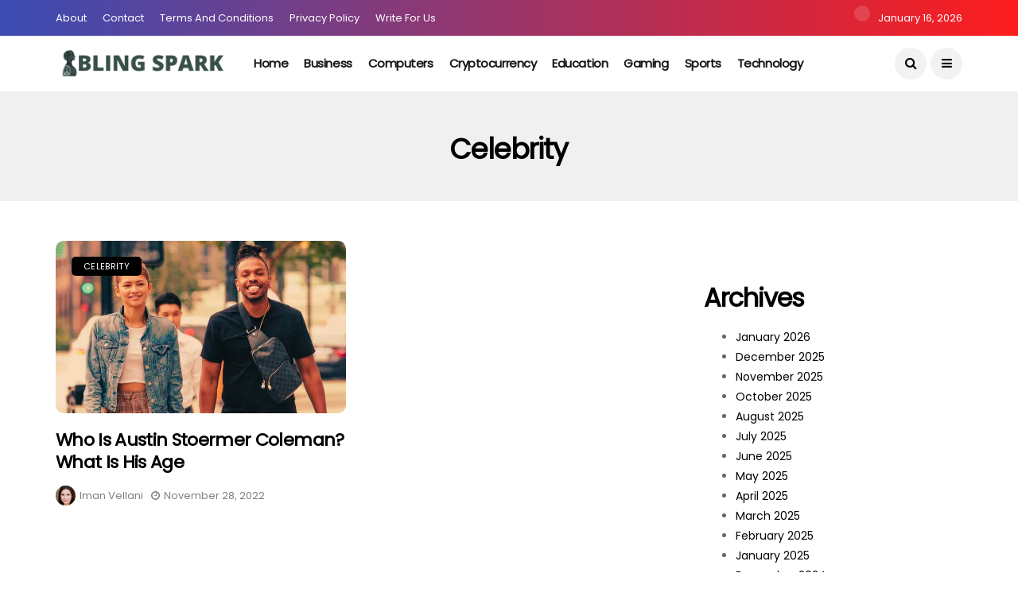

--- FILE ---
content_type: text/css
request_url: https://blingspark.com/wp-content/themes/disto/style.css?ver=1.6
body_size: 85950
content:
/*
Theme Name: Disto
Theme URI: http://jellywp.com/theme/disto/demo/
Description: WordPress Blog Magazine Theme
Author: Jellywp
Author URI: http://themeforest.net/user/jellywp
Version: 1.8
License: GNU General Public License
License URI: license.txt
Tags: two-columns
Text Domain: disto
*/

/*-------------------------------------------------------------------------------------

    + CSS Reset
    + Header slider and carousel post
    + Menu and megamenu
    + Header (Mobile Menu, Top-search, Main Menu Menu)
    + Blog large layout with sidebar (Feature-two-column, Three columns, Tab, Image feature, Pagination, widget)
    + woocommerce
    + Audio player
    + Justified Gallery
    + Animation CSS
    + Go to top
    + Magnific Popup CSS
    + Footer

-------------------------------------------------------------------------------------*/
/*-------------------------------------------------------------------------------------
CSS Reset
-------------------------------------------------------------------------------------*/
body {
    font-family: Arial, Helvetica, sans-serif;
    overflow-x: hidden;
    width: 100%;

}
html, body {
    -moz-osx-font-smoothing: grayscale;
}
body,
p {
    font-size: 15px;
    line-height: 1.85;
    font-weight: 400;
    color: #666666;
}
p{
    margin: 0px 0px 15px;
}
p iframe{
    margin-bottom: 0px;
}
iframe{
    margin-bottom: 40px !important;
}

h1 a,
h2 a,
h3 a,
h4 a,
h5 a,
h6 a,
a,
a:hover {
    color: #000;
     -webkit-transition: all 0.4s ease 0s;
    -moz-transition: all 0.4s ease 0s;
    -ms-transition: all 0.4s ease 0s;
    -o-transition: all 0.4s ease 0s;
    transition: all 0.4s ease 0s;
}

h1 a:hover,
h2 a:hover,
h3 a:hover,
h4 a:hover,
h5 a:hover,
h6 a:hover{
    text-decoration: none !important;
    color: #ff4200 !important;
}
h1 {
    font-size: 40px;
    line-height: 1.3;
    margin-bottom: 10px
}
h2 {
    font-size: 32px;
    line-height: 1.3;
    margin-bottom: 10px
}
h3 {
    font-size: 28px;
    line-height: 1.3;
    margin-bottom: 10px
}
h4 {
    font-size: 24px;
    line-height: 1.3;
    margin-bottom: 10px
}
h5 {
    font-size: 20px;
    line-height: 1.3;
    margin-bottom: 10px
}
h6 {
    font-size: 16px;
    line-height: 1.3;
    margin-bottom: 10px
}
.mejs-container {
    position: absolute;
    bottom: 0px;
    width: 100%;
}
.embed_wrapper {
    margin: 30px 0px !important;
}
blockquote.quote_content {
    margin: 20px 0px !important;
    float: left;
    width: 100%;
}
h1, h2, h3, h4, h5, h6, h1 a, h2 a, h3 a, h4 a, h5 a, h6 a{
    font-weight: 700;
    color: #000;
    letter-spacing: -.03em;
    margin-top: calc(13px + 1.2em);
    margin-bottom: calc(10px + .2em);
} 
.container{
    max-width: 1170px;
    width: 100%;
}
::selection {
    background-color: #ff4200;
    color: #FFF;
}
blockquote.quote_content {
    border-left: 3px solid;
    border-color: #ddd;
    padding: 0 18px;
    font-size: 18px;
    line-height: 28px;
    font-style: italic;
    color: #888;
}
blockquote{
    position: relative;
    margin-bottom: 30px;
    padding: 30px 50px 0px 50px;
    text-align: center;
    border-left: 0px solid #2c2c2c;
    float: left;
    width: 100%;
}
blockquote:before{
    font-family: Georgia,Arial,sans-serif;
    float: left;
    line-height: .51;
    content: "\201c";
    position: absolute;
    z-index: 0;
    margin: 0;
    left: 50%;
    transform: translateX(-50%) translateY(9px) rotate(1deg);
    color: #2d53fe;
    opacity: .13;
    font-size: 170px;
}
blockquote p{
    font-size: 23px !important;
    color: #000;
    line-height: 1.6;
    font-weight: bold !important;
    letter-spacing: -0.03em;
}

blockquote cite{
    margin-top: 0px;
    font-style: normal;
    font-size: 15px;
    line-height: 1.2;
    display: block;
}
blockquote cite:before{
    content: "-";
    margin-right: 8px;
}
table{
    width: 100%;
    margin-bottom: 20px;
}
#gallery-1 img{
    border: 0px !important;
}
.dropcap_style{
    font-size: 60px;
    line-height: 73px;
    float: left;
    padding: 5px 10px;
    text-align: center;
    display: block;
    background-color: #0D1217;
    color: #fff;
    margin: 8px 15px 0 0;
    -webkit-border-radius: 2px;
    -moz-border-radius: 2px;
    border-radius: 2px;
}
a:hover {
    text-decoration: underline !important;
}
p img{
    margin-bottom: 0px !important;
}
img {
    vertical-align: middle;
    max-width: 100%;
    height: auto;
}
footer .widget ul {
    float: left;
    padding: 0px;
}
.flickr_badge_image {
    float: left;
    margin-right: 1.81818%;
    margin-bottom: 1.81818%;
    width: 32.12121%;
}
.admin-bar .menu_sticky.stick{    top: 32px !important;}
#flickr_badge_image3, #flickr_badge_image6, #flickr_badge_image9, #flickr_badge_image12, #flickr_badge_image15, #flickr_badge_image18{
    margin-right: 0px;
}
.flickr_badge_image img{
    width: 100%;
}
#sidebar select {
    width: 90%;
    font-size: 14px;
}
.wp-caption.alignnone {
    max-width: 100%;
}
.wp-caption {
    max-width: 100%;
    margin-bottom: 30px !important;
    padding: 0px;
    background: none;
    color: #000;
    font-style: italic;
}
.wp-caption p{
    margin-bottom: 0px;
}
.wp-caption.alignleft {
    margin: 5px 30px 30px 0%;
}
.wp-caption.alignright {
    margin: 5px 0% 30px 30px;
}
.wp-caption img {
    border: 0 none;
    height: auto;
    margin: 0;
    max-width: 100%;
    padding: 0;
    width: auto;
}
.wp-caption p.wp-caption-text {
    font-style: normal;
    letter-spacing: -0.03em;
    font-weight: 300 !important;
    font-size: 14px !important;
    color: #888;
    line-height: 17px;
    margin: 8px 0 0;
}
.wp-caption-text {
    margin-top: 5px;
    font-style: italic;
    font-size: 0.923em;
    text-align: center;
    color: #b4b4b4;
}
.gallery-caption {
    visibility: visible;
    opacity: 1;
}
.bypostauthor {
    visibility: visible;
    opacity: 1;
}
a img.alignright {
    float: right;
    margin: 10px 0 30px 30px;
}
a img.alignnone {
    margin: 0px;
}
a img.alignleft {
    float: left;
    margin: 10px 30px 30px 0;
}
a img.aligncenter {
    display: block;
    margin-left: auto;
    margin-right: auto
}
.alignleft {
    display: block;
    float: left;
    margin: 5px 30px 30px 0 !important;
}
.alignright {
    display: block;
    float: right;
    margin: 5px 0 20px 20px !important;
}
.aligncenter {
    display: block;
    margin: auto;
}
.gallery-caption,
.entry-caption {
    font-style: italic;
    font-size: 12px;
    font-size: 0.857142857rem;
    line-height: 2;
    color: #757575;
}
.screen-reader-text {
    clip: rect(1px, 1px, 1px, 1px);
    position: absolute !important;
    height: 1px;
    width: 1px;
    overflow: hidden;
}
.screen-reader-text:focus {
    background-color: #f1f1f1;
    border-radius: 3px;
    box-shadow: 0 0 2px 2px rgba(0, 0, 0, 0.6);
    clip: auto !important;
    color: #21759b;
    display: block;
    font-size: 14px;
    font-size: 0.875rem;
    font-weight: bold;
    height: auto;
    left: 5px;
    line-height: normal;
    padding: 15px 23px 14px;
    text-decoration: none;
    top: 5px;
    width: auto;
    z-index: 100000;
}
.page_error_404 {
    text-align: center;
    margin-bottom: 150px;
}
.page_error_404 .link_home404{
    height: 35px;
    font-size: 12px;
    letter-spacing: 1px;
    line-height: 35px;
    padding: 0 40px;
    color: #FFF;
    background: #000000;
    cursor: pointer;
    border: 0px;
    margin-bottom: 15px;
    margin-top: 20px;
    text-transform: uppercase;
    -webkit-transition: 0.5s;
    -moz-transition: 0.5s;
    transition: 0.5s;
    display: inline-block;
}
.page_error_404 .link_home404:hover{
    text-decoration: none !important;
    opacity: 0.9;
}
.page_error_404 h1 {
    font-size: 240px;
    line-height: 1.2;
    font-weight: 600;
    color: #000;
}
.grid_no_margin {
    margin-top: -30px;
}
.jp-type-playlist {
    opacity: 0.7;
}
h1, h2, h3, h4, h5, h6, h1 a, h2 a, h3 a, h4 a, h5 a, h6 a, .postnav #prepost, .postnav  #nextpost, .bbp-forum-title, .single_post_arrow_content #prepost, .single_post_arrow_content #nextpost{
    text-transform: capitalize;
}
.breadcrumbs_options{
    font-size: 11px;
    color: #000;
    font-weight: 400;
    float: left;
    width: 100%;
    text-transform: capitalize;
    letter-spacing: 0px;
}

.breadcrumbs_options a{
    color: #000 !important;
}
.breadcrumbs_options i{
    margin: 0px 5px;
}
.breadcrumbs_options a:hover{
    color: #ff4200;
    text-decoration: none !important;
}
.main_content {
    margin-bottom: 0px !important;
}
.content_single_page {
    margin-bottom: 50px !important;
    float: left;
    width: 100%;
    padding: 0px;
}
.content_single_page .single_section_comment #respond{
    padding: 25px 30px 30px 30px !important;
}
.content_single_page.page{
    margin-top: -7px;
    margin-bottom: 40px !important;
    width: 100%;
    display: inline-block;
    vertical-align: top;
    position: relative;
    background: transparent;
}
.content_single_page.page #respond{
    padding: 17px 0px 0px 0px;
    margin-bottom: 30px;
}
#content .content_single_page.page form, #content .content_single_page.page form .form-submit, #content .content_single_page.page form #submit{
    margin-bottom: 0px;
}

.content_single_page.type-page .comments-area .comments-title, .content_single_page.type-page .comment-respond .comment-reply-title{
    margin-top: 0px;
}
.content_single_page.type-page .single_section_comment{
    margin-top: 15px;
    padding: 0px;
}
.content_single_page.type-page .single_section_comment a{
    color: #222 !important;
}
.logged-in-as a{
    color: #222 !important;
}
.content_single_page .image-post-thumb {
    margin-bottom: 20px;
}
.content_single_page a,
.content_single_page a:hover {
    color: #ff4200;
}
.page-full {
    padding-bottom: 20px;
}
.page-full#content{
    width: 66.66666666666667% !important;
    float: none;
    margin-left: auto;
    margin-right: auto;
    padding-right: 15px;
    padding-left: 15px;
}
.content_page_padding {
    width: 100%;
    display: inline-block;
    vertical-align: top;
}
.assistive-text.section-heading{
    float: left;
    width: 100%;
    font-size: 20px;
    margin: 0px;
    line-height: 40px;
}

#comment-nav-below{
    float: left;
    width: 100%;
    margin-top: -25px;
    margin-bottom: 50px;
}

#comment-nav-below .nav-previous{
    float: left;
    margin: 0px 10px 0px 0px;
}
#comment-nav-below .nav-previous a, #comment-nav-below .nav-next a{
    padding: 5px 12px;
    background: #f4f4f4;
    color: #000;
    -webkit-border-radius: 5px;
    -moz-border-radius: 5px;
    border-radius: 5px;
    font-size: 13px;
}
#comment-nav-below .nav-previous a:hover, #comment-nav-below .nav-next a:hover{
    text-decoration: none !important;
    opacity: 0.8;
}
#comment-nav-below .nav-next{
    float: left;
    margin: 0px;
}
#mainmenu li a i{
    margin-right: 5px;
}

/* black sections */
.jl_menu_lb{
    position: static !important;
    bottom: auto !important;
    background: #f74539 !important;
    color: #fff;
    width: auto !important;
    top: auto;
    display: inline-block !important;
    left: 0px;
    line-height: 1.2;
    margin-left: 5px;
    height: auto !important;
    font-size: 8px;
    padding: 3px 10px;
    -webkit-border-radius: 100px;
    -moz-border-radius: 100px;
    border-radius: 100px;
    letter-spacing: 0px !important;
}
.jl_menu_lb.jl_lb_blue{
    background: #222ddc !important;
}
.jl_menu_lb.jl_lb_yellow{
    background: #ffe500 !important;
    color: #000;
}
/*-------------------------------------------------------------------------------------
black sections
-------------------------------------------------------------------------------------*/
.jl_header_top_feaure_post{
    float: left;
    width: 100%;
    padding: 50px 0px;
    background: #f3f3f3;
    border-bottom: 1px solid #e8e8e8;
}
.jl_header_top_feaure_post .row{
    margin-bottom: 0px;
}
.jl_header_top_feaure_post .jl_news_post_small_wrapper .header_top_post_image{
    position: absolute;
    top: 0px;
    right: 0px;
    bottom: 0px;
    left: 0px;
    height: 100%;
    width: 100%;
    background-size: cover;
    opacity: 1;
    backface-visibility: hidden;
    background-position: 50% center;
    -webkit-transition: .5s ease-in-out opacity,0.5s transform ease-in-out;
    -webkit-transition: .5s ease-in-out opacity,0.5s -webkit-transform ease-in-out;
    transition: .5s ease-in-out opacity,0.5s -webkit-transform ease-in-out;
    transition: .5s ease-in-out opacity,0.5s transform ease-in-out;
    transition: .5s ease-in-out opacity,0.5s transform ease-in-out,0.5s -webkit-transform ease-in-out;
}

.jl_header_top_feaure_post .jl_news_post_small_wrapper .header_grid_post{
    margin-bottom: 0px;
}
.jl_header_top_feaure_post .jl_news_post_small_wrapper .header_top_post_item{
    position: relative;
    float: left;
    width: 100%;
    padding-bottom: 70%;
    -webkit-border-radius: 5px;
    -moz-border-radius: 5px;
    border-radius: 5px;
    overflow: hidden;
}
.jl_header_top_feaure_post .jl_news_post_small_wrapper .header_top_post_item .link_grid_header_absolute{
    background: #000;
    opacity: 0.3;
}
.jl_header_top_feaure_post .jl_news_post_small_wrapper .header_top_post_item:hover .link_grid_header_absolute{
    opacity: 0.5;
}
.jl_header_top_feaure_post .jl_news_post_small_wrapper .header_top_post_item .item_caption{
    position: absolute;
    top: 20px;
    left: 20px;
    right: 20px;
    z-index: 2;
}
.jl_header_top_feaure_post .jl_news_post_small_wrapper .header_top_post_item .item_caption .meta-category-small{
    float: left;
    width: 100%;
    margin-bottom: 10px;
}
.jl_header_top_feaure_post .jl_news_post_small_wrapper .header_top_post_item .item_caption .meta-category-small a{
    margin: 0px !important;
    margin-right: 5px !important;
    float: left !important;
    background: #000;
    background-color: rgba(0,0,0,.7);
    height: auto;
    line-height: 10px;
    padding: 5px 11px 4px;
    color: #fff;
    -webkit-border-radius: 2px;
    -moz-border-radius: 2px;
    border-radius: 2px;
}
.jl_header_top_feaure_post .jl_news_post_small_wrapper .header_top_post_item .item_caption h4{
    font-size: 22px;
}
.jl_header_top_feaure_post .jl_news_post_small_wrapper .header_top_post_item .item_caption h4 a{
    color: #fff;
}
.jl_header_top_feaure_post .jl_news_post_small_wrapper .header_top_post_item .item_caption h4 a:hover{
    color: #fff !important;
    opacity: 0.8;
}
.jl_header_top_feaure_post .jl_news_post_small_wrapper .header_top_post_item .post-meta-bot{
    position: absolute;
    bottom: 20px;
    left: 20px;
    right: 20px;
    color: #fff;
    font-size: 12px;
    z-index: 2;
}

.jl_header_top_feaure_post .jl_news_post_small_wrapper .header_top_post_item .post-meta-bot i{
    margin-right: 5px;
}
.jl_header_top_feaure_post .jl_news_post_small_wrapper .header_top_post_item .post-meta-bot a, .jl_header_top_feaure_post .jl_news_post_small_wrapper .header_top_post_item .post-meta-bot .post-date{
    color: #fff !important;
}

.jl_header_top_feaure_post .header_tops_small_item{
    width: 50%;
    float: left;
    margin-top: 20px;
}
.jl_header_top_feaure_post .header_tops_small_item img{
    -webkit-border-radius: 5px;
    -moz-border-radius: 5px;
    border-radius: 5px;
}
.jl_header_top_feaure_post .header_tops_small_item.small_grid_2, .jl_header_top_feaure_post .header_tops_small_item.small_grid_5, .jl_header_top_feaure_post .header_tops_small_item.small_grid_8{
    padding-right: 10px;
}
.jl_header_top_feaure_post .header_tops_small_item.small_grid_3, .jl_header_top_feaure_post .header_tops_small_item.small_grid_6, .jl_header_top_feaure_post .header_tops_small_item.small_grid_9{
    padding-left: 10px;
}
.jl_header_top_feaure_post .header_tops_small_item .item_caption h4{
    font-size: 15px;
    margin-bottom: 0px;
}
.jl_header_top_feaure_post .header_tops_small_item .item_caption h4 a{
    color: #000;
}
.jlhome_carousel{
    background: #fbf2e0;
    margin-bottom: 50px;
    padding: 50px 0px 65px 0px;
}
.row.jl_home_carousel{
    margin-bottom: 0px !important;
}
.jl_car_home .jl_remove_m.row{
    margin-right: 0px;
    margin-left: 0px;
}
.jl_car_home{
    margin-bottom: 50px;
}
.jl_car_home .row{
    margin-bottom: 0px !important;
}
.jl_car_home .jl_remove_border .jl_car_wrapper .jl_car_img_front{
    -webkit-border-radius: 0px !important;
    -moz-border-radius: 0px !important;
    border-radius: 0px !important;
}
.jl_car_home .jl_remove_m .col-md-3{
    padding-right: 0px;
    padding-left: 0px;
}
.jelly_homepage_builder.jl_car_home .jl_remove_m .post-entry-content{
    border-right: 0px solid #ddd !important;
}
.jl_car_home .homepage_builder_title{
    text-align: center;
    float: left;
    width: 100%;
}
.jl_car_home .homepage_builder_title h2{
    float: left;
    width: 100%;
}
.jl_car_home .image-post-thumb{
    position: relative;
}
.jl_car_home .meta-category-small{
    position: absolute;
    top: 15px;
    left: 15px;
    margin: 0px !important;
}
.jl_car_home .meta-category-small a{
    margin: 0px 1px 0px 0px;
    color: #fff;
    letter-spacing: 0.03em;
    font-weight: 400 !important;
    background: #000;
    height: auto;
    line-height: 10px;
    padding: 7px 15px 7px;
    -webkit-border-radius: 5px;
    -moz-border-radius: 5px;
    border-radius: 5px;

}
.jl_car_home .car_style2 .post-entry-content{
    padding: 0px !important;
}
.jl_car_home .post-entry-content{
    float: left;
    width: 100%;
    background: #fff;
    padding: 20px 0px 0px 0px !important;
    border: 0px solid #e9ecef !important;
}
.jl_car_home .post-entry-content .image-post-title{
    margin-top: 0px;
    float: left;
    width: 100%;
}
.jl_car_home .image-post-title{
    font-size: 18px;
}
.jl_car_home .post-entry-content .post-meta{
    margin-top: 10px;
}
.jl_car_home .col-md-4{
    padding-bottom: 15px;
    padding-left: 5px;
    padding-right: 5px;
}
.jl_car_home .jl_car_wrapper{
    float: left;
    width: 100%;
    position: relative;
}
.jl_car_home .car_style1 .slick-arrow{
    background: #fff;
    color: #000;
}
.jl_car_home .post-entry-content .meta-category-small{
    display: none;
}
.jl_car_home .car_style2 .link_grid_header_absolute{
    opacity: .3 !important;
}
.jl_car_home .car_style2 .post-entry-content{
    position: absolute;
    top: 50%;
    background: none;
    left: 20%;
    right: 20%;
    transform: translateY(-50%);
    -webkit-transform: translateY(-50%);
    width: auto;
    padding: 0px;
    bottom: auto;
    text-align: center;
}
.jl_car_home .car_style2 .meta-category-small, .jl_car_home .car_style2 .jl_post_type_icon{
    display: none;
}
.jl_car_home .car_style2 .post-entry-content .meta-category-small{
    display: block;
    position: relative;
    float: left;
    width: 100%;
    top: 0px;
    left: 0px;
    text-align: center;
    margin-bottom: 15px !important;
}
.jl_car_home .car_style2 .post-entry-content .meta-category-small a{
    float: none;
    display: inline-block;
    margin: 0px 2px;
}
.jl_car_home .car_style2 .image-post-title a, .jl_car_home .car_style2 .image-post-title a:hover{
    color: #fff !important;
}
.jl_car_home .car_style2 .image-post-title a:hover{
    opacity: .8;
}
.jl_car_home .car_style2 .jl_post_meta span, .jl_car_home .car_style2 .jl_post_meta span a{
    color: #fff;
}
.jl_car_home .car_style2 .jl_post_meta span a{
    float: none;
}
.jl_car_home .car_style2 .jl_post_meta span{
    float: none;
    display: inline-block;
}
.jl_car_home .car_style3 .post-entry-content{
    left: 0px !important;
    right: 0px !important;
    margin-top: 0;
    border-left: 1px solid #ddd !important;
    border-right: 1px solid #ddd !important;
    -webkit-flex: 1;
    -ms-flex: 1;
    flex: 1;
    height: auto;
    padding: 30px !important;
    background: transparent;
}
.jl_car_home .car_style3 .slick-track{
    display: -ms-flexbox;
    display: flex;
    -ms-flex-align: stretch;
    align-items: stretch;
}
.jl_car_home .car_style3 .col-md-3{
    -webkit-flex: 1;
    -ms-flex: 1;
    flex: 1;
    height: auto;
}
.jl_car_home .car_style3 .jl_car_wrapper{
    display: -ms-flexbox;
    display: flex;
    -ms-flex-direction: column;
    flex-direction: column;
    height: 100%;
    border-bottom: 1px solid #ddd;
}
.jl_car_home .car_style3 .post-entry-content .image-post-title{
    text-align: center;
}
.jl_car_home .car_style3 .post-entry-content .jl_post_meta{
    text-align: center;
}
.jl_car_home .car_style3 .post-entry-content .jl_post_meta span{
    float: none;
    display: inline-block;
}
.jl_car_home .car_style3 .post-entry-content .jl_post_meta span a{
    float: none;
}
.jl_car_home .car_style3 .post-entry-content .jl_post_meta span img{
    display: none;
}
.jl_car_home .car_style3 .post-entry-content .meta-category-small{
    display: block;
    float: left;
    width: 100%;
    text-align: center;
    margin-bottom: 15px !important;
    position: relative;
    top: 0px;
    left: 0px;
}
.jl_car_home .car_style3 .post-entry-content .meta-category-small a{
    float: none;
    display: inline-block;
    margin: 0px 1px 0px 1px;
}
.jl_car_home .car_style3 .meta-category-small{
    display: none;
}
.jl_car_home .car_style4 .post-entry-content{
    position: absolute;
    bottom: 0px;
    left: 0px !important;
    right: 0px !important;
    background: transparent;
    padding: 25px !important;
}
.jl_car_home .car_style4 .post-entry-content .image-post-title a, .jl_car_home .car_style4 .post-entry-content .image-post-title a:hover{
    color: #fff !important;
}
.jl_car_home .car_style4 .jl_post_meta span, .jl_car_home .car_style4 .jl_post_meta span a{
    color: #fff;
}
.jl_car_home .car_style4 .link_grid_header_absolute{
    opacity: 1 !important;
    background: linear-gradient(to bottom,rgba(0,0,0,0) 0%,rgba(0,0,0,0) 45%,rgba(0,0,0,.65) 100%);
    transition: opacity .4s ease-in-out;
}
.jl_car_home .car_style4 .meta-category-small{
    display: none;
}
.jl_car_home .car_style4 .post-entry-content .meta-category-small{
    display: block;
    position: relative;
    top: auto;
    left: auto;
    margin-bottom: 15px !important;
    float: left;
    width: 100%;
}
.jl_car_home .car_style4 .post-entry-content .meta-category-small a{
    margin-right: 3px;
}
.jl_car_home .slick-arrow{
    color: #000;
    background: #fff;
    cursor: pointer;
    z-index: 1;
    font-size: 16px ;
    width: 40px;
    height: 40px;
    line-height: 40px;
    position: absolute;
    text-align: center;
    top: 50%;
    transform: translateY(-50%); 
    -webkit-transform: translateY(-50%);
    -webkit-border-radius: 100px;
    -moz-border-radius: 100px;
    border-radius: 100px;
    transition: all .2s ease-in-out;
    -moz-transition: all .2s ease-in-out;
    -webkit-transition: all .2s ease-in-out;
    -o-transition: all .2s ease-in-out;
    opacity: 0 !important;
}
.jl_car_home .jl_hide_author .jl_post_meta .jl_author_img_w{
    display: none;
}
.jl_car_home .jl_hide_author_img .jl_post_meta .jl_author_img_w img{
    display: none;
}
.jl_car_home .jl_hide_date .jl_post_meta .post-date{
    display: none;
}
.jl_car_home .slick-arrow:hover{
    color: #fff;
    background: #000;
}
.jl_car_home .jelly_pro_post_arrow_left{
    left: 0px;
}
.jl_car_home .jelly_pro_post_arrow_right{
    right: 0px;
}
.jl_car_home .jl_wrapper_row .row:hover .jelly_pro_post_arrow_left{
    left: 40px;
    opacity: 1 !important;
}
.jl_car_home .jl_wrapper_row .row:hover .jelly_pro_post_arrow_right{
    right: 40px;
    opacity: 1 !important;
}
.jl_car_home .car_style1 .post-entry-content{
    left: 0% !important;
    right: 0% !important;
}
.jl_car_home .car_style1.jl_builder_1carousel .jl_car_wrapper .jl_car_img_front{
    padding-bottom: 40%;
}
.jl_car_home .car_style1.jl_builder_2carousel .jl_car_wrapper .jl_car_img_front{
    padding-bottom: 60%;
}
.jl_car_home .car_style1.jl_builder_3carousel .jl_car_wrapper .jl_car_img_front{
    padding-bottom: 70%;
}
.jl_car_home .car_style2.jl_builder_1carousel .jl_car_wrapper .jl_car_img_front{
    padding-bottom: 40%;
}
.jl_car_home .car_style2.jl_builder_2carousel .jl_car_wrapper .jl_car_img_front{
    padding-bottom: 60%;
}
.jl_car_home .car_style2.jl_builder_3carousel .jl_car_wrapper .jl_car_img_front{
    padding-bottom: 90%;
}
.jl_car_home .jl_builder_3carousel .post-entry-content{
    left: 10%;
    right: 10%;
}
.jl_car_home .jl_builder_4carousel .post-entry-content, .jl_car_home .jl_builder_5carousel .post-entry-content, .jl_car_home .jl_builder_6carousel .post-entry-content{
    left: 5%;
    right: 5%;
}
.jl_radius .jl_car_home .jl_car_wrapper .jl_car_img_front{
    -webkit-border-radius: 10px;
    -moz-border-radius: 10px;
    border-radius: 10px;
}
.jl_car_home .jl_car_wrapper .jl_car_img_front{
    float: left;
    width: 100%;
    position: relative;
    padding-bottom: 120%;    
    overflow: hidden;
}
.jl_car_home .jl_car_wrapper .jl_car_img_front .image_grid_header_absolute{
    height: auto;
    top: 0px;
    left: 0px;
    right: 0px;
    bottom: 0px;
    position: absolute;
    -webkit-background-size: cover;
    -moz-background-size: cover;
    -o-background-size: cover;
    background-size: cover;
    background-position: center center;
}
.jl_car_home .jl_car_wrapper .jl_car_img_front .link_grid_header_absolute{
    width: 100%;
    height: 100%;
    position: absolute;
    z-index: 1;
    opacity: 0;
}
.jl_car_home .jl_car_wrapper .jl_car_img_front .meta-category-small{
    width: auto;
    z-index: 2;
}
.jl_car_home .slick-dots{
    bottom: 0px;
    line-height: 1.2;
}
.jl_car_home .slick-dots li{
    width: auto;
    height: auto;
}
.jl_car_home .slick-dots li.slick-active button{
    background: #000;
}
.jl_car_home .slick-dots button{
    background: #c9c9c9;
    height: 7px;
    padding: 0px;
    width: 7px;
    overflow: hidden;
    -webkit-border-radius: 100px;
    -moz-border-radius: 100px;
    border-radius: 100px;
}
.jl_car_home .slick-dots button:before{
    padding: 0px;
    margin: 0px;
    height: 7px;
    width: 7px;
}

.jl_small_list_wrapper{
    float: left;
    width: 100%;
}
.widget_disto_home_small_list_widget.post_list_widget{
    margin-bottom: 20px !important;
}
.jl_small_list_wrapper .jl_home_small_list{
    margin-right: -15px;
    margin-left: -15px;
}
.jl_small_list_wrapper .jl_home_small_list .jl_list_item{
    width: 33.33333333%;
    float: left;
    padding-right: 15px;
    padding-left: 15px;
    position: relative;
    list-style: none;
    margin-bottom: 15px;
    padding-bottom: 15px;
    border-bottom: 0px solid #e4e4e4;
}
.jl_small_list_wrapper .jl_small_format{
    float: left !important;
    width: 130px !important;
}
.jl_small_list_wrapper .item-details{
    margin-left: 140px;
    margin-right: 0px !important;
}
.jl_car_home .car_style4 .post-entry-content .image-post-title{
    margin-bottom: 0px;
}
.jl_car_home .car_style4 .post-entry-content .jl_post_meta .jl_author_img_w, .jl_car_home .car_style4 .post-entry-content .jl_post_meta .post-date{
    margin-top: 15px;
}
/*-------------------------------------------------------------------------------------
main grid 5 post
-------------------------------------------------------------------------------------*/
.so-panel.widget.widget_jl_recent_grid5_widgets{
    margin-bottom: 20px !important;
    background: none;
}
.jelly_homepage_builder{
    float: left;
    width: 100%;
}
.jl_grid5_builder.jelly_homepage_builder{
    float: left;
    width: 100%;
    margin-bottom: 0px;
}
.jl_grid5_wrapper{
    float: left;
    width: 100%;
}
.jl_grid5_wrapper .jl_grid5_container{
    margin: 0px -7px;
}
.jl_grid5_wrapper .jl_grid5_item{
    float: left;
    padding-right: 7px;
    padding-left: 7px;
}
.jl_grid5_wrapper .jl_grid5_item.jl_grid5main{
    width: 44%;
}
.jl_grid5_wrapper .jl_grid5_item.jl_grid5main .jl_grid5_itemin{
    height: 514px;
    position: relative;
}
.jl_grid5_wrapper .jl_grid5_item .jl_grid5_itemin .meta-category-small{
    position: absolute;
    top: 20px;
    left: 20px;
    z-index: 2;
    width: auto;
}
.jl_grid5_wrapper .jl_grid5_item .jl_grid5_itemin .meta-category-small a{
    color: #fff;
    font-weight: 400 !important;
    background: #000;
    height: auto;
    line-height: 10px;
    padding: 7px 15px 7px;
    -webkit-border-radius: 5px;
    -moz-border-radius: 5px;
    border-radius: 5px;
    letter-spacing: 0.03em;
}
.jl_grid5_wrapper .jl_grid5_item.jl_grid5main .image-post-title{
    font-size: 25px;
}
.jl_grid5_wrapper .jl_grid5_item.jl_grid5small{
    width: 28%;
    margin-bottom: 14px;
}
.jl_grid5_wrapper .jl_grid5_item.jl_grid5small .jl_grid5_itemin{
    height: 250px;
}
.jl_grid5_wrapper .jl_grid5_item.jl_grid5small .image-post-title{
    font-size: 18px;
}
.jl_grid5_wrapper .jl_grid5_item.jl_grid5small.jl_grid4, .jl_grid5_wrapper .jl_grid5_item.jl_grid5small.jl_grid5{
    margin-bottom: 0px;
}
.jl_grid5_wrapper .jl_grid5_item .jl_grid5_itemin{
    float: left;
    width: 100%;
    position: relative;
    overflow: hidden;
}
.jl_radius .jl_grid5_wrapper .jl_grid5_item .jl_grid5_itemin{    
    -webkit-border-radius: 10px;
    -moz-border-radius: 10px;
    border-radius: 10px;
}
.jl_grid5_wrapper .jl_grid5_item .jl_grid5_itemin .image_grid_header_absolute{
    height: auto;
    top: 0px;
    left: 0px;
    right: 0px;
    bottom: 0px;
    position: absolute;
    -webkit-background-size: cover;
    -moz-background-size: cover;
    -o-background-size: cover;
    background-size: cover;
    background-position: center center;
}
.jl_grid5_wrapper .jl_grid5_item .jl_grid5_itemin .link_grid_header_absolute{
    width: 100%;
    height: 100%;
    position: absolute;
    z-index: 1;
    opacity: .3;
}
.jl_grid5_wrapper .jl_grid5_item .jl_grid5_itemin .wrap_box_style_main{
    padding: 25px;
    position: absolute;
    z-index: 2;
    bottom: 0;
    left: 0;
    right: 0%;
}
.jl_grid5_wrapper .jl_grid5_item .jl_grid5_itemin .wrap_box_style_main .image-post-title{
    margin-top: 0px !important;
}
.jl_grid5_wrapper .jl_grid5_item .jl_grid5_itemin .wrap_box_style_main .image-post-title a, .jl_grid5_wrapper .jl_grid5_item .jl_grid5_itemin .wrap_box_style_main .image-post-title a:hover{
    color: #fff !important;
}
.jl_grid5_wrapper .jl_grid5_item .jl_grid5_itemin .wrap_box_style_main .post-meta{
    float: left;
    width: 100%;
    line-height: 1.2;
    color: #fff;
}
.jl_grid5_wrapper .jl_grid5_item .jl_grid5_itemin .wrap_box_style_main .post-meta i{
    margin-right: 5px;
}
.jl_grid5_wrapper .jl_grid5_item .jl_grid5_itemin .wrap_box_style_main .jl_post_meta, .jl_grid5_wrapper .jl_grid5_item .jl_grid5_itemin .wrap_box_style_main .jl_post_meta span, .jl_grid5_wrapper .jl_grid5_item .jl_grid5_itemin .wrap_box_style_main .jl_post_meta a{
    color: #fff !important;
}
.jl_grid5_wrapper .jl_grid5_item .jl_grid5_itemin .wrap_box_style_main .post-meta .author-avatar-link{
    float: left;
    color: #fff !important;
}
.jl_grid5_wrapper .jl_grid5_item .jl_grid5_itemin .wrap_box_style_main .post-meta .author-avatar-link a:hover{
    color: #fff !important;
}
.jl_grid5_wrapper .jl_grid5_item .jl_grid5_itemin .wrap_box_style_main .post-meta .author-avatar-link a{
    float: left;
    letter-spacing: 0.1em;
    text-transform: uppercase;
}

/*-------------------------------------------------------------------------------------
main grid 6 post
-------------------------------------------------------------------------------------*/
.jl_grid6_wrapper{
    float: left;
    width: 100%;
}
.jl_grid6_wrapper .jl_grid6_container{
    margin-right: -7px;
    margin-left: -7px;
}
.jl_grid6_wrapper .jl_grid6_item{
    float: left;
    padding-left: 7px;
    padding-right: 7px;
}
.jl_grid6_wrapper .jl_grid6_item .jl_grid6_itemin{
    float: left;
    width: 100%;
    position: relative;
    overflow: hidden;
}
.jl_radius .jl_grid6_wrapper .jl_grid6_item .jl_grid6_itemin{
    -webkit-border-radius: 10px;
    -moz-border-radius: 10px;
    border-radius: 10px;
}
.jl_grid6_wrapper .jl_grid6_item .image_grid_header_absolute{
    height: auto;
    top: 0px;
    left: 0px;
    right: 0px;
    bottom: 0px;
    position: absolute;
    -webkit-background-size: cover;
    -moz-background-size: cover;
    -o-background-size: cover;
    background-size: cover;
    background-position: center center;
}
.jl_grid6_wrapper .jl_grid6_item .link_grid_header_absolute{
    width: 100%;
    height: 100%;
    position: absolute;
    z-index: 1;
    opacity: .4;
}
.jl_grid6_wrapper .jl_grid6_item.jl_grid6main{
    width: 50%;
    margin-bottom: 14px;
}
.jl_grid6_wrapper .jl_grid6_item.jl_grid6main .meta-category-small{
    position: absolute;
    top: 20px;
    left: 20px;
    z-index: 2;
    width: auto;
}
.jl_grid6_wrapper .jl_grid6_item.jl_grid6main .meta-category-small a{
    color: #fff;
    letter-spacing: 0.03em;
    font-weight: 500 !important;
    background: #000;
    height: auto;
    line-height: 10px;
    padding: 7px 15px 7px;
    -webkit-border-radius: 5px;
    -moz-border-radius: 5px;
    border-radius: 5px;
}
.jl_grid6_wrapper .jl_grid6_item.jl_grid6main .wrap_box_style_main{
    position: absolute;
    bottom: 0px;
    z-index: 2;
    padding: 25px;
}
.jl_grid6_wrapper .jl_grid6_item.jl_grid6main .wrap_box_style_main .image-post-title{
    margin-top: 0px;
    font-size: 25px;
}
.jl_grid6_wrapper .jl_grid6_item.jl_grid6main .wrap_box_style_main .image-post-title a, .jl_grid6_wrapper .jl_grid6_item.jl_grid6main .wrap_box_style_main .image-post-title a:hover{
    color: #fff !important;
}
.jl_grid6_wrapper .jl_grid6_item.jl_grid6main .wrap_box_style_main .jl_post_meta span, .jl_grid6_wrapper .jl_grid6_item.jl_grid6main .wrap_box_style_main .jl_post_meta a{
    color: #fff !important;
}
.jl_grid6_wrapper .jl_grid6_item.jl_grid6main .jl_grid6_itemin{
    float: left;
    width: 100%;
    padding-bottom: 60%;
}
.jl_grid6_wrapper .jl_grid6_item.jl_grid6small{
    width: 25%;
}
.jl_grid6_wrapper .jl_grid6_item.jl_grid6small .jl_grid6_wp{
    float: left;
    width: 100%;
    overflow: hidden;
}
.jl_radius .jl_grid6_wrapper .jl_grid6_item.jl_grid6small .jl_grid6_wp{
    -webkit-border-radius: 10px;
    -moz-border-radius: 10px;
    border-radius: 10px;
    position: relative;
}
.jl_grid6_wrapper .jl_grid6_item.jl_grid6small .jl_grid6_wp .link_grid_header_absolute{
    opacity: .4;
}
.jl_grid6_wrapper .jl_grid6_item.jl_grid6small .jl_grid6_itemin_thumbnail{
    float: left;
    width: 100%;
    padding-bottom: 70%;
    overflow: hidden;
    position: relative;
}
.jl_grid6_wrapper .jl_grid6_item.jl_grid6small .post-entry-content{
    position: absolute;
    width: auto;
    bottom: 20px;
    left: 20px;
    right: 20px;
}
.jl_grid6_wrapper .jl_grid6_item.jl_grid6small .post-entry-content h3 a, .jl_grid6_wrapper .jl_grid6_item.jl_grid6small .post-entry-content h3 a:hover{
    color: #fff !important;
}
.jl_grid6_wrapper .jl_grid6_item.jl_grid6small .post-entry-content h3 a{
    display: -webkit-box;
    -webkit-line-clamp: 2;
    -webkit-box-orient: vertical;
    overflow: hidden;
    text-overflow: ellipsis;
    line-height: 1.3 !important;
}
.jl_grid6_wrapper .jl_grid6_item.jl_grid6small .meta-category-small{
    position: absolute;
    top: 20px;
    left: 20px;
    z-index: 2;
}
.jl_grid6_wrapper .jl_grid6_item.jl_grid6small .meta-category-small a{
    color: #fff;
    letter-spacing: 0.03em;
    font-weight: 500 !important;
    background: #000;
    height: auto;
    line-height: 10px;
    padding: 7px 15px 7px;
    -webkit-border-radius: 5px;
    -moz-border-radius: 5px;
    border-radius: 5px;
}
.jl_grid6_wrapper .jl_grid6_item.jl_grid6small .post-meta{
    margin-top: 3px;
}
.jl_grid6_wrapper .jl_grid6_item.jl_grid6small .post-meta .meta-comment{
    display: none;
}
.jl_grid6_wrapper .jl_grid6_item.jl_grid6small .image-post-title{
    font-size: 18px;
    float: left;
    width: 100%;
    margin-top: 0px;
    margin-bottom: 0;
}
/*-------------------------------------------------------------------------------------
Home grid with right list
-------------------------------------------------------------------------------------*/
.jl_2main_rightlist_wrapper.jl_grid_right_list .jl_2main_rightlist_item_wrapper{
    width: 66.66666666%;
    float: left;
}
.jl_2main_rightlist_wrapper.jl_grid_right_list .jl_2main_rightlist_item{
    width: 50%;
    margin-bottom: 30px;
}
.jl_radius .jl_2main_rightlist_wrapper.jl_grid_right_list .jl_2main_rightlist_item .jl_2main_rightlist_item_win{
    -webkit-border-radius: 10px;
    -moz-border-radius: 10px;
    border-radius: 10px;
    overflow: hidden;
}
.jl_2main_rightlist_wrapper.jl_grid_right_list .jl_2main_rightlist_item .jl_2main_rightlist_itemin{
    height: 235px;
}
.jl_2main_rightlist_itemin .meta-category-small{
    position: absolute;
    z-index: 2;
    top: 20px;
    left: 20px;
}
.jl_2main_rightlist_itemin .meta-category-small a{
    color: #fff;
    letter-spacing: 0.03em;
    font-weight: 500 !important;
    background: #000;
    height: auto;
    line-height: 10px;
    padding: 7px 15px 7px;
    -webkit-border-radius: 5px;
    -moz-border-radius: 5px;
    border-radius: 5px;
}
.jl_2main_rightlist_wrapper.jl_grid_right_list .jl_2main_main_captions .wrap_box_style_main .image-post-title{
    font-size: 22px;
}
.jl_2main_rightlist_wrapper.jl_grid_right_list .jl_clear{
    float: left;
    width: 100%;    
}
.jl_2main_rightlist_wpin{
    float: left;
    width: 100%;
}
.jl_radius .jl_2main_rightlist_wpin{
    -webkit-border-radius: 10px;
    -moz-border-radius: 10px;
    border-radius: 10px;
    overflow: hidden;
}
.jl_radius .jl_2main_rightlist_wrapper .jl_2main_main_captions{
    -webkit-border-radius: 0px 0px 10px 10px;
    -moz-border-radius: 0px 0px 10px 10px;
    border-radius: 0px 0px 10px 10px;
}
/*-------------------------------------------------------------------------------------
Home 2 main right list
-------------------------------------------------------------------------------------*/
.jl_2main_rightlist_builder{
    float: left;
    width: 100%;
}
.jl_2main_rightlist_container{
    margin-right: -15px;
    margin-left: -15px;
}
.jl_2main_rightlist_wrapper{
    float: left;
    width: 100%;
}
.jl_2main_rightlist_wrapper .jl_2main_rightlist_item{
    width: 33.33333333%;
    float: left;
    padding-left: 15px;
    padding-right: 15px;
}
.jl_2main_rightlist_wrapper .jl_2main_rightlist_item .jl_2main_rightlist_itemin{
    float: left;
    width: 100%;
    height: 379px;
    overflow: hidden;
    position: relative;
}
.jl_2main_rightlist_wrapper .jl_2main_rightlist_item .image_grid_header_absolute{
    height: auto;
    top: 0px;
    left: 0px;
    right: 0px;
    bottom: 0px;
    position: absolute;
    -webkit-background-size: cover;
    -moz-background-size: cover;
    -o-background-size: cover;
    background-size: cover;
    background-position: center center;
}
.jl_2main_rightlist_wrapper .jl_2main_rightlist_item .link_grid_header_absolute{
    width: 100%;
    height: 100%;
    position: absolute;
    z-index: 1;
    opacity: 0;
}
.jl_2main_rightlist_wrapper .jl_2main_main_captions{
    float: left;
    width: 100%;
    border: 1px solid #ebebeb;
    padding: 25px;
    min-height: 143px;
}
.jl_2main_rightlist_wrapper .jl_2main_main_captions .wrap_box_style_main{
    float: left;
    width: 100%;
}
.jl_2main_rightlist_wrapper .jl_2main_main_captions .wrap_box_style_main .image-post-title{
    margin-top: 0px;
    font-size: 22px;
}
.jl_2main_rightlist_wrapper .jl_2main_main_captions .meta-category-small{
    float: left;
    width: 100%;
}
.jl_2main_rightlist_wrapper .jl_2main_main_captions .meta-category-small a{
    color: #fff;
    letter-spacing: 0.2em;
    font-weight: 300 !important;
    background: #000;
    height: auto;
    line-height: 10px;
    padding: 4px 15px 4px;
}
.jl_2main_rightlist_wrapper .jl_2main_rightlist_item.jl_second_feature .jl_2main_rightlist_itemin{
    height: 520px;
    overflow: hidden;
}
.jl_radius .jl_2main_rightlist_wrapper .jl_2main_rightlist_item.jl_second_feature .jl_2main_rightlist_itemin{
    -webkit-border-radius: 10px;
    -moz-border-radius: 10px;
    border-radius: 10px;
}
.jl_2main_rightlist_wrapper .jl_2main_rightlist_item.jl_second_feature{
    width: 33.333333%;
}

.jl_2main_rightlist_item.jl_second_feature .meta-category-small{
    position: absolute;
    z-index: 2;
    top: 20px;
    left: 20px;
}
.jl_2main_rightlist_item.jl_second_feature .meta-category-small a{
    color: #fff;
    letter-spacing: 0.03em;
    font-weight: 500 !important;
    background: #000;
    height: auto;
    line-height: 10px;
    padding: 7px 15px 7px;
    -webkit-border-radius: 5px;
    -moz-border-radius: 5px;
    border-radius: 5px;
}
.jl_2main_rightlist_wrapper .jl_2main_rightlist_item.jl_second_feature .jl_2main_rightlist_itemin .jl_post_meta span, .jl_2main_rightlist_wrapper .jl_2main_rightlist_item.jl_second_feature .jl_2main_rightlist_itemin .jl_post_meta span a{
    color: #fff;
}
.jl_2main_rightlist_wrapper .jl_2main_rightlist_item.jl_second_feature .link_grid_header_absolute{
    opacity: .4;
    background: #000;
}
.jl_2main_rightlist_item.jl_second_feature .wrap_box_style_main{
    position: absolute;
    bottom: 0px;
    left: 0px;
    z-index: 2;
    padding: 0px 25px 25px 25px;
}
.jl_2main_rightlist_item.jl_second_feature .wrap_box_style_main .image-post-title a, .jl_2main_rightlist_item.jl_second_feature .wrap_box_style_main .image-post-title a:hover{
    color: #fff !important;
}
.jl_2main_rightlist_item.jl_second_feature .wrap_box_style_main .image-post-title{
    font-size: 22px;
}
.jl_2main_rightlist_item.jl_second_feature .wrap_box_style_main .post-meta span, .jl_2main_rightlist_item.jl_second_feature .wrap_box_style_main .post-meta span a, .jl_2main_rightlist_item.jl_second_feature .wrap_box_style_main .post-meta span a:hover{
    color: #fff !important;
}
.jl_2main_small_text{
    float: left;
    width: 33.33333333%;
    padding-left: 15px;
    padding-right: 15px;
}
.jl_2main_small_text .jl_2main_small_text_in{
    float: left;
    width: 100%;
    padding-bottom: 15px;
    margin-bottom: 15px;
    border-bottom: 1px solid #ebebeb;
}
.jl_2main_small_text .jl_2main_small_text_in .item-details{
    position: relative;
    margin-right: 120px;
    top: 0px;
}
.jl_2main_small_text .jl_2main_small_text_in .meta-category-small{
    float: left;
    width: 100%;
    line-height: 1.2;
    margin-bottom: 10px;
}
.jl_2main_small_text .jl_2main_small_text_in .meta-category-small a{
    color: #fff;
    font-weight: 500 !important;
    letter-spacing: 0.03em;
    background: #000;
    height: auto;
    line-height: 10px;
    padding: 7px 15px 7px;
    -webkit-border-radius: 5px;
    -moz-border-radius: 5px;
    border-radius: 5px;
}
.jl_2main_small_text .jl_2main_small_text_in .feature-post-title{
    font-size: 17px;
    line-height: 1.3;
    float: left;
    width: 100%;
    margin-top: 0px;
}
.jl_2main_small_text:last-child .jl_2main_small_text_in{
    margin-bottom: 0px;
}
.jl_2main_small_text .image-post-title{
    margin-top: 0px;
    font-size: 16px;
}
/*-------------------------------------------------------------------------------------
main overlay with right list
-------------------------------------------------------------------------------------*/
.jl_main_with_right_post{
    float: left;
    width: 100%;
    margin-bottom: 50px;
}
.jl_main_with_right_post .jl_main_post_style_padding{
    float: left;
    width: 66.66666666%;  
    padding-right: 15px;  
}
.jl_main_with_right_post .jl_main_post_style{
    float: left;
    width: 100%;
    height: 490px;
    position: relative;
}
.jl_radius .jl_main_with_right_post .jl_main_post_style{
    -webkit-border-radius: 10px;
    -moz-border-radius: 10px;
    border-radius: 10px;
    overflow: hidden;
}
.jl_main_with_right_post .jl_main_post_style .jl_love_view_social{
    z-index: 2;
    top: 20px;
    right: 20px;
}
.jl_main_with_right_post .jl_main_post_style .link_grid_header_absolute{
    opacity: .4;
    -webkit-border-radius: 10px;
    -moz-border-radius: 10px;
    border-radius: 10px;
}
.jl_main_with_right_post .jl_main_post_style .meta-category-small{
    z-index: 2;
    margin-bottom: 10px;
    float: left;
    width: 100%;
}
.jl_main_with_right_post .jl_main_post_style .meta-category-small a{
    color: #fff;
    font-weight: 500 !important;
    letter-spacing: 0em;
    background: #000;
    height: auto;
    line-height: 10px;
    padding: 7px 15px 7px;
    -webkit-border-radius: 5px;
    -moz-border-radius: 5px;
    border-radius: 5px;
}
.jl_main_with_right_post .jl_main_post_style .post-entry-content{
    position: absolute;
    top: auto;
    bottom: 0px;
    padding: 30px;
}
.jl_main_with_right_post .jl_main_post_style .post-entry-content h3{
    margin-top: 0px !important;
    font-size: 30px;
}
.jl_main_with_right_post .jl_main_post_style .post-entry-content h3 a, .jl_main_with_right_post .jl_main_post_style .post-entry-content h3 a:hover{
    color: #fff !important;
}
.jl_main_with_right_post .jl_main_post_style .post-entry-content .auto_image_with_date{
    float: left;
    width: 100%;
}
.jl_main_with_right_post .jl_main_post_style .post-entry-content .auto_image_with_date span{
    color: #fff;
}
.jl_main_with_right_post .jl_main_post_style .post-entry-content .auto_image_with_date span a, .jl_main_with_right_post .jl_main_post_style .post-entry-content .auto_image_with_date span a:hover{
    color: #fff !important;
}
.jl_main_with_right_post .jl_post_meta .jl_author_img_w a, .jl_main_with_right_post .jl_post_meta .jl_author_img_w a:hover, .jl_main_with_right_post .jl_post_meta .post-date{
    color: #fff;
}
.jl_main_with_right_post .jl_main_post_style .image_grid_header_absolute{
    height: auto;
    top: 0px;
    left: 0px;
    right: 0px;
    bottom: 0px;
    position: absolute;
    -webkit-background-size: cover;
    -moz-background-size: cover;
    -o-background-size: cover;
    background-size: cover;
    background-position: center center;
}

.jl_main_with_right_post .feature-image-link.image_post{
    float: left;
}
.jl_main_with_right_post .jl_list_post_wrapper .item-details h3{
    font-size: 16px;
}
.jl_list_post_wrapper{
    float: left;
    width: 33.33333333%;
    position: relative;
    margin-bottom: 30px;
    padding-left: 15px;
}
.jl_list_post_wrapper:last-child{
    margin-bottom: 0px;
}
.jl_list_post_wrapper .jl_small_format{
    width: 100px !important;
}
.jl_list_post_wrapper .jl_small_format{
    float: left;
    width: 100%;
}
.jl_list_post_wrapper .item-details{
    position: relative;
    margin-left: 115px;
    top: 0;
}
.jl_list_post_wrapper .item-details .meta-category-small{
    float: left;
    width: 100%;
    margin-bottom: 10px;
}
.jl_list_post_wrapper .item-details .meta-category-small a{
    color: #fff;
    font-weight: 400 !important;
    letter-spacing: 0em;
    background: #000;
    height: auto;
    line-height: 10px;
    padding: 7px 15px 7px;
    -webkit-border-radius: 5px;
    -moz-border-radius: 5px;
    border-radius: 5px;
    margin-bottom: 1px;
}
.jl_list_post_wrapper .item-details h3{
    font-size: 15px;
    margin-top: 0px !important;
}
.jl_list_post_wrapper .item-details h3 a{}

/*-------------------------------------------------------------------------------------
header fullscreen post
-------------------------------------------------------------------------------------*/
.home_post_feature_fullscreen_wrapper{
    float: left;
    width: 100%;
    position: relative;
    background-color: #000;
}
#home_fullscreen_post{
    background: #000;
    opacity: 0.3;
}
.home_post_feature_fullscreen{
    width: 100%;
    float: left;
    -webkit-background-size: cover;
    -moz-background-size: cover;
    -o-background-size: cover;
    background-size: cover;
    background-position: 50%;
    opacity: 1;
    -webkit-backface-visibility: hidden;
    backface-visibility: hidden;
    position: relative;
}
.home_post_feature_fullscreen_wrapper .banner-container{
    top: 50%;
    background: none;
    left: 27%;
    right: 27%;
    transform: translateY(-50%);
    -webkit-transform: translateY(-50%);
    width: auto;
    padding: 0px;
    bottom: auto;
    text-align: center;
}
.home_post_feature_fullscreen_wrapper .banner-container .post-category-color-text{
    display: inline-block;
    float: none;
}
.home_post_feature_fullscreen_wrapper .banner-container h5 a{
    text-transform: capitalize;
    font-weight: 500;
    font-size: 45px;
}
.single_post_entry_content .post-category-color-text:hover{
    text-decoration: none !important;
    color: #fff !important;
}
.single_post_entry_content .meta-category-small{
    margin-bottom: 17px;
    text-align: center;
    float: left;
    width: 100%;
}
.single_post_entry_content .reactions_img_wrapper .reactions_img_bg{
    -webkit-box-shadow: 1px 2px 2px rgba(0,0,0,0);
    -moz-box-shadow: 1px 2px 2px rgba(0,0,0,0);
    box-shadow: 1px 2px 2px rgba(0,0,0,0);
}
/*-------------------------------------------------------------------------------------
Dark Skin
-------------------------------------------------------------------------------------*/
.options_layout_wrapper.options_dark_skin .options_layout_container{
    background: none;
}
.options_layout_wrapper.options_dark_skin{
    background: #232323;
    color: #999
}
.options_dark_skin blockquote{
    border-left: 3px solid #999;
}
.options_dark_skin .jl_close_wapper .jl_close_1,  .options_dark_skin .jl_close_wapper .jl_close_2{
    background: #fff;
}
.options_dark_skin #content_nav a .arrow_down{
    color: #fff;
}
.options_dark_skin .jl_header_magazine_style.header_layout_style3_custom #mainmenu > li > a:hover{
    color: #fff;
}
.options_dark_skin .single_captions_aboves_image_full_width_wrapper .row .col-md-12{
    background: #151414;
}
.options_dark_skin #respond{
    background: #2e2e2e;
}
.options_dark_skin .large_post_share_icons{
    border-bottom: 1px solid #353333;
    border-top: 1px solid #353333;
}
.options_dark_skin .large_post_share_icons a{
    color: #fff;
}
.options_dark_skin .panel-row-style{
    background: transparent !important;
}
.options_dark_skin .jl_header_magazine_style.two_header_top_style .social_icon_header_top li a, .options_dark_skin .jl_header_magazine_style.two_header_top_style .menu_mobile_icons, .options_dark_skin .jl_header_magazine_style.two_header_top_style .search_header_wrapper{
    background: rgba(255, 255, 255, 0.06) !important;    
}
.options_dark_skin .jl_header_magazine_style.two_header_top_style .social_icon_header_top li a i{
    color: #fff !important; 
}
.options_dark_skin .main_title_wrapper.jl_na_bg_title, .options_dark_skin .main_title_wrapper.jl_na_bg_title.category_title_section{
    background: #3e3e3e;
}
.options_dark_skin .single-post-meta-wrapper .view_options{
    color: #fff !important;
}
.options_dark_skin .searchform_theme .search_btn{
    border: 2px solid #404040;
}
.options_dark_skin .comment-content{
    border-bottom: 1px solid #404040;
}
.options_dark_skin .searchform_theme .button{
    background: none !important;
    color: #404040;
}
.options_dark_skin .header_main_wrapper.header_style_3_opt{
    border-bottom: 1px solid #353333;
}
.options_dark_skin .header_layout_style3_custom .search_header_menu .menu_mobile_icons i, .options_dark_skin .header_layout_style3_custom .search_header_menu .search_header_wrapper i, .options_dark_skin .header_layout_style3_custom .search_header_menu .menu_mobile_icons:hover i, .options_dark_skin .header_layout_style3_custom .search_header_menu .menu_mobile_icons:hover i, .options_dark_skin .header_layout_style3_custom .search_header_menu .search_header_wrapper:hover i{
    color: #fff;
}

.options_dark_skin .social_icon_header li a, .options_dark_skin .social_icon_header li a:hover{color: #fff;}

.options_dark_skin h1, .options_dark_skin h2, .options_dark_skin h3, .options_dark_skin h4, .options_dark_skin h5, .options_dark_skin h6, .options_dark_skin h1 a, .options_dark_skin h2 a, .options_dark_skin h3 a, .options_dark_skin h4 a, .options_dark_skin h5 a, .options_dark_skin h6 a, .options_dark_skin a, .options_dark_skin a:hover{
    color: #fff;
}
.options_dark_skin .single-post-meta-wrapper span a:hover, .options_dark_skin .wp-caption, .options_dark_skin .single-post-meta-wrapper span a, .options_dark_skin .single-post-meta-wrapper span, .options_dark_skin .breadcrumbs_options a, .options_dark_skin .breadcrumbs_options, .options_dark_skin .grid_post_share .mashsbcount, .options_dark_skin p, .options_dark_skin .post_grid_more_meta_wrapper .grid_post_share, .options_dark_skin .post_grid_more_meta_wrapper .meta-comment a, .options_dark_skin .grid_meta_bottom_wrapper .post-date, .options_dark_skin .grid_meta_bottom_wrapper .author-avatar-link a, .options_dark_skin .auto_image_with_date .post-date{
    color: #999 !important;
}
.options_dark_skin .cfs_from_wrapper{
    background: #464646;
}
.options_dark_skin .cfs_from_container{
    background: #4c4c4c;
}
.options_dark_skin .container_masonry_home .pagination-more{
    background: #151414;
}
.options_dark_skin #sidebar .widget .widget-title h2, .options_dark_skin .panel-grid-cell .widget .widget-title{
    color: #fff;
    border-bottom: 1px solid #515151;
}
.options_dark_skin .widget .widget-title h2:after, .options_dark_skin .jl_sidebar .widget .widget-title:after{
    border-top-color: #404040;
}
.options_dark_skin .jl_header_top_feaure_post .header_tops_small_item .item_caption h4 a{
    color: #fff;
}
.options_dark_skin .search_form_menu_personal .searchform_theme .search_btn{
    color: #fff;
}
.options_dark_skin .footer_top_small_carousel_5 .slick-dots li button{
    background: #4c4c4c;
    border: 1px solid #4c4c4c;
}
.options_dark_skin .search_form_menu_personal .searchform_theme .search_btn::-webkit-input-placeholder{color: #fff !important;}
.options_dark_skin .search_form_menu_personal .searchform_theme .search_btn::-moz-placeholder{color: #fff !important;}
.options_dark_skin .search_form_menu_personal .searchform_theme .search_btn:-ms-input-placeholder{color: #fff !important;}
.options_dark_skin .search_form_menu_personal .searchform_theme .search_btn:-moz-placeholder{color: #fff !important;}

.options_dark_skin .jl_header_top_feaure_post{
    background: #151414;
    border-bottom: 1px solid #353333;
}
.options_dark_skin .footer_top_small_carousel_5{
    background: #232323;
}
.options_dark_skin .magazine_3_grid_slider .small-static-post-header{
    border-left: 1px solid #151414;
    border-bottom: 1px solid #151414;
}
.options_dark_skin .magazine_3_grid_slider .main-static-post-header{
    border-bottom: 1px solid #151414;
}
.options_dark_skin .category_header_post_2col_item.grid_5col_display_post.large_main_image_row{
    border-right: 0px solid #151414 !important;
    border-bottom: 1px solid #151414 !important
}
.options_dark_skin .category_header_post_2col_item.grid_5col_display_post.small_main_image_row{
    border-bottom: 1px solid #151414 !important;
    border-left: 1px solid #151414 !important;
}
.options_dark_skin .main_title_wrapper .categories-title.title, .options_dark_skin .comments-area .comments-title, .options_dark_skin .comment-respond .comment-reply-title, .options_dark_skin .comment-meta .comment-author-name, .options_dark_skin .related-posts h4, .options_dark_skin .related-posts h3 a, .options_dark_skin .single_post_entry_content .single_post_title_main, .options_dark_skin .cfs_from_wrapper .cfs_label_message, .options_dark_skin .cfs_from_wrapper .cfs_form_title, .options_dark_skin .banner-container .post-meta span, .options_dark_skin .footer_top_small_carousel_5 .jl_footer_car_title, .options_dark_skin .footer_top_small_carousel_5 .jl_footer_car_desc, .options_dark_skin .footer_top_small_carousel_5 .popular-item-caption h4 a{
    color: #fff !important;
}
.options_dark_skin .blog_grid_post_style .post-entry-content .post-entry-content-wrapper, .options_dark_skin .main-grid-post-display .blog_grid_post_style .post-entry-content .post-entry-content-wrapper, .options_dark_skin .grid_home_3col .blog_grid_post_style .post-entry-content .post-entry-content-wrapper{
    background: none;
}
.options_dark_skin .feature-post-list .item-details .post-meta a, .options_dark_skin .feature-post-list .item-details .post-meta a:hover{
    color: #999 !important;
}
.options_dark_skin .single_post_arrow_content a{
    color: #fff;
}
.options_dark_skin #content select{
    color: #999;
}
.options_dark_skin ul.products li.product .price ins, .options_dark_skin ul.products li.product .price{
    color: #fff !important;
}
.options_dark_skin #review-box h5{
    border-bottom: 1px solid #383434;
}
.options_dark_skin #review-box{
    border: 2px solid #373434;
}
.options_dark_skin .page_slider_grid_5_style .main-static-post-header{
    border-bottom: 0px solid transparent;
}
.options_dark_skin .page_slider_grid_5_style .small-static-post-header{
    border-bottom: 0px solid transparent;
    border-left: 0px solid transparent;
}
.options_dark_skin .recent_post_large_widget .recent_list_item_number_left{
    color: #fff;
}
.options_dark_skin .single_captions_only_full_width_wrapper .row .col-md-12, .options_dark_skin .single_captions_bottom_image_full_width_wrapper .row .col-md-12{
    background: #151414;
}
.options_dark_skin .recent_post_large_widget .wrap_box_style_main .title_content_wrapper{
    color: #fff;
}
.options_dark_skin .related-posts{
    border-top: 0px;
}
.options_dark_skin .comment-form-author input, .options_dark_skin .comment-form-email input, .options_dark_skin .comment-form-url input, .options_dark_skin #content input[type="text"], .options_dark_skin #content input[type="password"], .options_dark_skin #content input[type="email"], .options_dark_skin #content textarea, .options_dark_skin #content select, .options_dark_skin .comment-form-comment textarea{
    background: #353333;
    border: solid 1px #353333;
    color: #fff;
}
.options_dark_skin .single_section_content .single-post-meta-wrapper > span:after, .options_dark_skin .single_section_content .single-post-meta-wrapper .jm-post-like:after{
    background: #fff;
}
.options_dark_skin .logged-in-as a{
    color: #fff !important;
}
.options_dark_skin .single_post_share_wrapper, .options_dark_skin .search_form_menu_personal{
    background-color: rgba(14, 14, 14, 0.97);
}
.search_form_menu.not_fount_result .searchform_theme{
    height: 45px;
}
.search_form_menu.not_fount_result .button{
    line-height: 37px !important;
}
.options_dark_skin .searchform_theme .search_btn, .options_dark_skin .searchform_theme #sbtn, .options_dark_skin .searchform_theme .s{
    background: none;
    color: #fff;
}
.options_dark_skin .searchform_theme .search_btn::-webkit-input-placeholder{color: #fff;}
.options_dark_skin .searchform_theme .search_btn::-moz-placeholder{color: #fff;}
.options_dark_skin .searchform_theme .search_btn:-ms-input-placeholder{color: #fff;}
.options_dark_skin .searchform_theme .search_btn:-moz-placeholder{color: #fff;}

.options_dark_skin .searchform_theme #sbtn::-webkit-input-placeholder{color: #fff;}
.options_dark_skin .searchform_theme #sbtn::-moz-placeholder{color: #fff;}
.options_dark_skin .searchform_theme #sbtn:-ms-input-placeholder{color: #fff;}
.options_dark_skin .searchform_theme #sbtn:-moz-placeholder{color: #fff;}


.options_dark_skin .searchform_theme .s::-webkit-input-placeholder{color: #fff;}
.options_dark_skin .searchform_theme .s::-moz-placeholder{color: #fff;}
.options_dark_skin .searchform_theme .s:-ms-input-placeholder{color: #fff;}
.options_dark_skin .searchform_theme .s:-moz-placeholder{color: #fff;}

.options_dark_skin .container_grid4_home .post_grid_content_wrapper{
    background: #2d2b2b;
}
.options_dark_skin #content_nav, .options_dark_skin .container_grid4_home, .options_dark_skin .header_main_wrapper{
    background: #232323;
}
.options_dark_skin #content_nav .search_form_menu .search_btn{
    border: 1px solid #353333;
}
.options_dark_skin #content_nav .search_form_menu .button{
    color: #fff !important;
}
.options_dark_skin #content_nav .menu_moble_slide li a{
    color: #fff;
}
.options_dark_skin #content_nav .menu_moble_slide > li, .options_dark_skin #content_nav .sub-menu li{
    border-top: 1px solid #353333;
}
.options_dark_skin .menu_moble_slide{
    border-bottom: 1px solid #353333;
}
.options_dark_skin .single_post_tag_layout li a, .options_dark_skin .single_post_tag_layout li a:hover{
    background: #353333 !important;
    color: #fff !important;
    border: 1px solid #222;
}
.options_dark_skin #commentform #submit, .options_dark_skin .wpcf7-form-control.wpcf7-submit{
    background: #353333;
}
.options_dark_skin .blog_large_post_style .post-entry-content .post-entry-content-wrapper{
  background: none;
}
.options_dark_skin .jellywp_pagination ul li a{
    background: #353333;
}
.options_dark_skin .jl_header_magazine_style.header_layout_style3_custom .menu_wrapper{
    border-top: 1px solid #404040;
    border-bottom: 1px solid #404040;
}
.options_dark_skin .jl_header_magazine_style.header_layout_style3_custom #mainmenu > li > a{
    border-left: 0px solid #404040;
}
.options_dark_skin .jl_header_magazine_style.header_layout_style3_custom #mainmenu > li:last-child > a{
    border-right: 0px solid #404040;
}
.options_dark_skin .main_new_ticker_wrapper .header_news_ticker_style_wrapper .jelly_pro_post_arrow_left, .options_dark_skin .main_new_ticker_wrapper .header_news_ticker_style_wrapper .jelly_pro_post_arrow_right,
.options_dark_skin .main_new_ticker_wrapper .header_news_ticker_style_wrapper .jelly_pro_post_arrow_left:hover, .options_dark_skin .main_new_ticker_wrapper .header_news_ticker_style_wrapper .jelly_pro_post_arrow_right:hover{
    border: 0px solid #404040;
    color: #ccc;
}
.options_dark_skin .social-count-plus ul li{
    border: 3px solid #232323 !important;
}
.options_dark_skin .author-avatar-link a{
    color: #999 !important;
}
.options_dark_skin .builder_post_list_bellow .meta-category-small a, .options_dark_skin  .main_right_post_style_list .meta-category-small a,
.options_dark_skin .builder_post_list_bellow .meta-category-small a:hover, .options_dark_skin  .main_right_post_style_list .meta-category-small a:hover{
    color: #999 !important;
}
.options_dark_skin .meta-category-small.cus_bgcolor_wrapper .post-category-bgcolor-text{
    color: #fff !important;
}
.options_dark_skin .enable_footer_columns_dark{
    background: #1b1b1b;
}
.options_dark_skin .enable_footer_copyright_dark{
    background: #1c1c1c;
    border-top: 1px solid #292929;
}
.options_dark_skin .cat_post_nav .nav_blank_link
.options_dark_skin .cat_post_nav .nav_blank_link:hover{
    border: 1px solid #404040 !important;
    color: #ccc !important;
}
.options_dark_skin .cat_post_nav .next, .options_dark_skin .cat_post_nav .prev,
.options_dark_skin .cat_post_nav .next:hover, .options_dark_skin .cat_post_nav .prev:hover{
    border: 1px solid #404040 !important;
    color: #ccc !important;
}
.options_dark_skin .menu_post_feature .post-entry-content .image-post-title a{
    color: #000 !important
}
.options_layout_wrapper.options_dark_skin .jelly_homepage_builder .image-post-title a, .options_layout_wrapper.options_dark_skin .jelly_homepage_builder .feature-post-title a, .options_layout_wrapper.options_dark_skin .jelly_homepage_builder h4 a{
    color: #fff;
}
.options_layout_wrapper.options_dark_skin .jl_continue_reading{
    background: #4c4c4c;
    border:2px solid #4c4c4c;
}
.options_layout_wrapper.options_dark_skin .jl_continue_reading:hover{
    background: #2f2f2f;
    border:2px solid #2f2f2f;
}
.options_layout_wrapper.options_dark_skin .builder_cat_title_list_style li{ color: #fff;}
.options_layout_wrapper.options_dark_skin .jelly_homepage_builder .homepage_builder_title h2{color: #fff;}
.options_layout_wrapper.options_dark_skin .jelly_homepage_builder .homepage_builder_title h2:after{ background: #fff;}
.options_layout_wrapper.options_dark_skin .widget_categories ul li{    border-bottom: 1px solid #353333;}
.options_layout_wrapper.options_dark_skin .jelly_homepage_builder.builder_post_list_bellow .blog_list_post_style{border-bottom: 1px solid #353333;}
.options_layout_wrapper.options_dark_skin .jelly_homepage_builder.homepage_builder_two_cols .blog_grid_post_style{border-bottom: 1px solid #353333;}
.options_layout_wrapper.options_dark_skin .header_layout_style3_custom .navigation_wrapper > ul > li > a{
    color: #fff;
}
.options_layout_wrapper.options_dark_skin .woocommerce-product-search input[type="submit"]{background-color: #4c4c4c;}
.options_layout_wrapper.options_dark_skin ul.cart_list li, .options_layout_wrapper.options_dark_skin ul.product_list_widget li, .options_layout_wrapper.options_dark_skin ul.cart_list li, .options_layout_wrapper.options_dark_skin ul.product_list_widget li{
    border-bottom: 1px solid #353333 !important;
}
.options_layout_wrapper.options_dark_skin .widget_price_filter .price_slider_amount .button, .options_layout_wrapper.options_dark_skin .widget_price_filter .price_slider_amount .button, .options_layout_wrapper.options_dark_skin #content input.button, .options_layout_wrapper.options_dark_skin #respond input#submit, .options_layout_wrapper.options_dark_skin a.button, .options_layout_wrapper.options_dark_skin button.button, .options_layout_wrapper.options_dark_skin input.button, .options_layout_wrapper.options_dark_skin #content input.button, .options_layout_wrapper.options_dark_skin #respond input#submit, .options_layout_wrapper.options_dark_skin a.button, .options_layout_wrapper.options_dark_skin button.button, .options_layout_wrapper.options_dark_skin input.button, .options_layout_wrapper.options_dark_skin #content div.product form.cart .button, .options_layout_wrapper.options_dark_skin div.product form.cart .button, .options_layout_wrapper.options_dark_skin #content div.product form.cart .button, .options_layout_wrapper.options_dark_skin div.product form.cart .button, .options_layout_wrapper.options_dark_skin #content input.button.alt, .options_layout_wrapper.options_dark_skin #respond input#submit.alt, .options_layout_wrapper.options_dark_skin a.button.alt, .options_layout_wrapper.options_dark_skin button.button.alt, .options_layout_wrapper.options_dark_skin input.button.alt, .options_layout_wrapper.options_dark_skin #content input.button.alt, .options_layout_wrapper.options_dark_skin #respond input#submit.alt, .options_layout_wrapper.options_dark_skin a.button.alt, .options_layout_wrapper.options_dark_skin button.button.alt, .options_layout_wrapper.options_dark_skin input.button.alt{
    background: #4c4c4c;        
}
.options_layout_wrapper.options_dark_skin .added_to_cart.wc-forward{
    color: #fff !important;
}
.options_layout_wrapper.options_dark_skin .jl_header_magazine_style.header_layout_style3_custom #menu_wrapper .navigation_wrapper{
    background: #232323;
}
.options_layout_wrapper.options_dark_skin .jl_header_magazine_style.header_layout_style3_custom .menu_wrapper{
    background: #232323 !important;
}

.jl_menu_sticky{
    -webkit-backface-visibility: hidden !important;
    backface-visibility: hidden !important;
}
.jl_blank_nav{
    float: left;
    width: 100%;
}
.admin-bar .jl_menu_sticky.jl_sticky{
    top: 32px;
}
.jl_menu_sticky.jl_sticky{
    position: fixed !important;
    left: 0;
    top: 0;
    width: 100%;
    z-index: 100;
}
.jl_top_blank_nav{
    float: left;
    width: 100%;
    height: 55px;
}
.jl_topa_blank_nav{
    float: left;
    width: 100%;
    height: 60px;
}
.jl_topb_blank_nav{
    float: left;
    width: 100%;
    height: 100px;
}
.jl_top_menu_sticky, .jl_topa_menu_sticky, .jl_topb_menu_sticky{
    position: fixed !important;
    left: 0;
    top: 0;
    width: 100%;
    z-index: 100 !important;
}
.admin-bar .jl_topa_menu_sticky{
    top: 32px !important;
}

.admin-bar .jl_large_menu_logo.jl_topb_menu_sticky{
    top: 32px !important;
}
.admin-bar .header_layout_style6_custom .menu_wrapper{
    top: 32px !important;
}
.admin-bar .header_magazine_style.header_layout_style3_custom .menu_wrapper{
    top: 32px !important;
}

/*-------------------------------------------------------------------------------------
header slider and carousel post
-------------------------------------------------------------------------------------*/

.options_layout_wrapper{
    float: left;
    width: 100%;
    background-color: #fff;
}
.options_layout_wrapper .options_layout_container{
    float: left;
    width: 100%;
}
.options_layout_wrapper .options_layout_container.box_layout_enable_front{
    margin-left: auto;
    margin-right: auto;
    margin-top: 0px;
    width: 1260px;
    overflow: hidden;
    background: #fff;
}

.slick-slider *:active, .slick-slider *:focus{
  outline: none !important;
}
/*fixed slide issue*/
.slider_widget_post .wrap_box_style_main,
.full_screen_slider_home_height:before,
.slick-slider .jl_review_wrapper,
.slick-slider .jl_review_wrapper .jl_rating_front,
.slick-slider .jl_review_wrapper .jl_rating_front canvas,
.slick-slider .jl_rating_front,
.slick-slide .meta-category-small,
.slick-slide .featured_thumbnail_link,
.jellywp_home_builder_carousel_post .popular-item-caption,
.meta-category-small.jl_slider_category a,
.item_slide.slick-slide.slick-current.slick-active,
.slick-slider .main-static-post-header,
.slick-slider .slider_grid_image_style,
.slick-slider .background_color_absolute_1, 
.slick-slider .background_color_absolute_2, 
.slick-slider .background_color_absolute_3, 
.slick-slider .background_color_absolute_4,
.slick-slider .background_color_absolute_5, 
.slick-slider .background_color_absolute_6, 
.slick-slider .background_color_absolute_7, 
.slick-slider .background_color_absolute_8,
.slick-slider .background_color_absolute_9, 
.slick-slider .background_color_absolute_10, 
.slick-slider .background_color_absolute_11, 
.slick-slider .background_color_absolute_12,
.slick-slider .post-entry-content .image-post-title,
.slick-slider .jl_post_meta, .slick-slider .jl_post_meta span,
.slick-slider .link_grid_header_absolute, .slick-slider .love_post_view_header, .slick-slider .banner-container, .slick-slider .jelly_main_post_large, .slick-slider .jelly_main_post_small, .slick-slider .slick-slide, .slick-slider .slick-arrow, .slick-slider .jelly_post_entry_content, .slick-slider .jelly_main_post_small:before, .slick-slider .jelly_main_post_small:after, .slick-slider .jelly_main_post_large:after{
    -webkit-backface-visibility: hidden;
    backface-visibility: hidden;
    -webkit-transform: translateZ(0) scale(1.0, 1.0);
}
.slick-track, .slick-list{
    -webkit-perspective: 0;
    -webkit-backface-visibility: hidden;
}

/*-------------------------------------------------------------------------------------
header 5 post header
-------------------------------------------------------------------------------------*/
.page_slider_grid_5_style .meta-category-small{
    position: relative;
    top: auto;
    left: auto;
    z-index: 3;
    width: auto;
}
.page_slider_grid_5_style .meta-category-small a{
    color: #fff;
}

/*-------------------------------------------------------------------------------------
header 4 post header
-------------------------------------------------------------------------------------*/
.home_grid_4_post_header.home_grid_2_post_header_style .large_main_image_header .banner-container h1>a{
    font-size: 25px !important;
}
.home_grid_4_post_header .meta-category-small{
    position: relative;
    top: auto;
    left: auto;
    margin-bottom: 15px;
    z-index: 1;
    width: auto;
}
.home_grid_4_post_header .meta-category-small a{
    color: #fff;
}

/*-------------------------------------------------------------------------------------
header 3 gird post header
-------------------------------------------------------------------------------------*/
.magazine_3_grid_slider .meta-category-small{
    position: absolute;
    top: 20px;
    left: 20px;
    z-index: 1;
    width: auto;
}
.magazine_3_grid_slider .meta-category-small a{
    color: #fff;
}
/*-------------------------------------------------------------------------------------
header 3 col post header
-------------------------------------------------------------------------------------*/
.page_slider_grid_3_style_2 .meta-category-small{
    position: absolute;
    top: 20px;
    left: 20px;
    z-index: 1;
    width: auto;
}
.page_slider_grid_3_style_2 .meta-category-small a{
    color: #fff;
}

/*-------------------------------------------------------------------------------------
header 3 post header
-------------------------------------------------------------------------------------*/

.home_grid_2_post_header_wrapper .jelly_pro_post_arrow_left, .home_grid_2_post_header_wrapper .jelly_pro_post_arrow_right{
    color: #fff;
    background: transparent;
    cursor: pointer;
    z-index: 1;
    font-size: 25px;
    line-height: 1;
    width: 40px;
    height: 40px;
    line-height: 40px;
    position: absolute;
    text-align: center;
    top: 50%;
    margin-top: -20px;
    opacity: 1 !important;
}

.home_grid_3_post_header .meta-category-small{
    position: relative;
    top: 0px;
    left: 0px;
    z-index: 1;
    width: auto;
    margin-bottom: 15px;
}
.home_grid_3_post_header .meta-category-small a{
    color: #fff;
}


/*-------------------------------------------------------------------------------------
none box style
-------------------------------------------------------------------------------------*/
.jl_none_box_style.options_layout_wrapper{
    background-color: #fff;
}
.jl_none_box_style.options_layout_wrapper .loop-large-post .box{
    border: 0px !important;
}
.jl_none_box_style.options_layout_wrapper .jl_love_view_social{
    border: 1px solid #efefef !important;
}
.jl_none_box_style.options_layout_wrapper .jl_post_title_top{
    margin-top: 0px;
    padding-right: 0px;
}
.jl_none_box_style.options_layout_wrapper .blog_large_post_style .large_post_content p, .jl_none_box_style.options_layout_wrapper .box .large_post_content p, .jl_none_box_style.options_layout_wrapper .box .post_grid_content_wrapper .single-post-meta-wrapper, .jl_none_box_style.options_layout_wrapper .grid-sidebar .box .image-post-title, .jl_none_box_style.options_layout_wrapper .show3_post_col_home .grid4_home_post_display .blog_grid_post_style .image-post-title{
    text-align: center;
    padding: 0px;
}

.jl_none_box_style.options_layout_wrapper .jl_love_view_social .jl_foot_share_col{
    height: 40px;
    line-height: 40px;
}
.jl_none_box_style.options_layout_wrapper .single_post_entry_content, .jl_none_box_style.options_layout_wrapper .single_section_content .post_content, .jl_none_box_style.options_layout_wrapper .single_tag_share{
    padding: 0px !important;
}
.jl_none_box_style.options_layout_wrapper .auth{
    padding: 25px 0px !important;
}

.jl_none_box_style.options_layout_wrapper .related-posts{
    padding: 30px 0px;
}
.jl_none_box_style.options_layout_wrapper .single_section_comment{
    padding: 25px 0px 0px 0px;
}
.jl_none_box_style.options_layout_wrapper .postnav_left{
    margin-left: 0px;
}
.jl_none_box_style.options_layout_wrapper .postnav_right{
    margin-right: 0px;
}
.jl_none_box_style.options_layout_wrapper .grid-sidebar .box .image-post-title{
    margin-top: 20px;
}


/*-------------------------------------------------------------------------------------
header  post header
-------------------------------------------------------------------------------------*/


.home_grid_2_post_header .meta-category-small a, .home_grid_3_post_header .meta-category-small a, .magazine_3_grid_slider .meta-category-small a, .header_slider_and_feaure_post_options .meta-category-small a{
    margin: 0px !important;
    margin-right: 5px !important;
    float: left !important;
    background: #000;
    height: auto;
    line-height: 10px;
    padding: 4px 10px;
    font-weight: 500 !important;
}
.home_grid_2_post_header .meta-category-small{
    position: relative;
    top: auto;
    left: auto;
    margin-bottom: 15px;
    z-index: 1;
    width: auto;
}
.home_grid_2_post_header .meta-category-small a{
    color: #fff;
}
.home_grid_2_post_header .banner-container .meta-category-small a:hover, .home_grid_3_post_header .banner-container .meta-category-small a:hover, .magazine_3_grid_slider .banner-container .meta-category-small a:hover, .header_slider_and_feaure_post_options .banner-container .meta-category-small a:hover{
    color: #fff !important;
}

.home_grid_2_post_header_wrapper .jelly_pro_post_arrow_left {
    left: 0px;
    transition: all .2s ease-in-out;
    -moz-transition: all .2s ease-in-out;
    -webkit-transition: all .2s ease-in-out;
    -o-transition: all .2s ease-in-out;
    opacity: 0 !important;
}
.home_grid_2_post_header_wrapper:hover .jelly_pro_post_arrow_left{
    opacity: 1 !important;
    left: 20px;
}


.home_grid_2_post_header_wrapper .jelly_pro_post_arrow_right {
    right: 0px;
    transition: all .2s ease-in-out;
    -moz-transition: all .2s ease-in-out;
    -webkit-transition: all .2s ease-in-out;
    -o-transition: all .2s ease-in-out;
    opacity: 0 !important;
}
.home_grid_2_post_header_wrapper:hover .jelly_pro_post_arrow_right{
    opacity: 1 !important;
    right: 20px;
}

.home_grid_2_post_header_wrapper .jelly_pro_post_arrow_left:hover, .home_grid_2_post_header_wrapper .jelly_pro_post_arrow_right:hover{
    background: transparent;
    color: #fff;
}

.love_post_view_header{
    position: absolute;
    right: 15px;
    z-index: 9;
    top: 10px;
    bottom: auto !important;
    z-index: 9;
    font-size: 10px;
    display: inline-block;
    color: #fff;
    text-align: center;
    right: 10px;
    background: rgba(0,0,0,0.4);
    height: auto;
    line-height: 10px;
    padding: 5px 8px 5px;
    letter-spacing: 0.03em !important;
    -webkit-border-radius: 3px;
    -moz-border-radius: 3px;
    border-radius: 3px;
}

.page_slider_grid_3_pop .love_post_view_header{
    display: none;
}
.page_slider_grid_5_style .love_post_view_header a,
.page_slider_grid_6_style .love_post_view_header a{
    font-size: 10px !important;
}

.love_post_view_header a{
    color: #fff !important;
    font-size: 12px !important;
    opacity: 1;
    text-shadow: 0px 0px 3px rgba(0,0,0,.3);
}
.love_post_view_header a:hover{
    color: #e0e0e0;
}
.love_post_view_header a i{
    margin-right: 5px;
}

.home_grid_2_post_header_wrapper{
    float: left;
    width: 100%;
    position: relative;
    text-align: center;
    margin-top: 0px;
}
.home_grid_2_post_header_wrapper .container{
    width: 100%;
    padding: 0px;
    max-width: 100% !important;
}
.col3_homepost_carosel{
  margin-top: 0px;
}
.slider_for_menu_full .container{
    width: 100%;
    padding: 0px;
}
.home_grid_2_post_header_wrapper.slider_for_menu_box .container{
    margin-top: 30px;
}
.first_two_col_home_post{
    border-right: 3px solid #fff;
}
.home_grid_2_post_header_wrapper .row{
    margin-bottom: 0px;
}
.link_grid_header_absolute{
    width: 100%;
    height: 100%;
    position: absolute;
    z-index: 1;
    background: #000;
    opacity: 0;
}
.home_grid_2_post_header_wrapper .home_grid_2_post_header_style{
    float: left;
    width: 100%;
    position: relative;
}
.home_grid_2_post_header_wrapper .home_grid_2_post_header_style .slick-list{
    margin: 0px -1px;

}
.home_grid_2_post_header_wrapper .home_grid_2_post_header_style.home_grid_4_post_header .large_main_image_header{
    height: 500px;
}
.home_grid_2_post_header_wrapper .home_grid_2_post_header_style.home_grid_2_post_header .large_main_image_header{
    height: 400px;
}
.home_grid_2_post_header_wrapper .home_grid_2_post_header_style .large_main_image_header{
    float: left;
    width: 100%;
    height: 350px;
    position: relative;
    background: #000;
    overflow: hidden;
    text-align: left;
}
.home_grid_2_post_header_wrapper .home_grid_2_post_header_style .image_grid_header_absolute{
    width: 100%;
    height: 100%;
    position: absolute;
    -webkit-background-size: cover;
    -moz-background-size: cover;
    -o-background-size: cover;
    background-size: cover;
    background-position: 50%;
    opacity: 1;
    -webkit-backface-visibility: hidden;
    backface-visibility: hidden;
    -webkit-transition: all 0.4s ease 0s;
    -moz-transition: all 0.4s ease 0s;
    -ms-transition: all 0.4s ease 0s;
    -o-transition: all 0.4s ease 0s;
    transition: all 0.4s ease 0s;
}

.home_grid_2_post_header_wrapper .home_grid_2_post_header_style .large_main_image_header .banner-container h1{
    float: left;
    width: 100%;
    margin: 0px 0px 15px 0px !important;
    line-height: 1.2;
}
.home_grid_2_post_header_wrapper .home_grid_2_post_header_style .large_main_image_header .banner-container h1>a{
    color: #fff;
    font-size: 25px;
    font-weight: 500;
    text-align: left;
    float: left;
    width: 100%;
    text-transform: capitalize;
}
.home_grid_2_post_header_wrapper .home_grid_2_post_header_style .banner-container .post-meta span, .home_grid_2_post_header_wrapper .home_grid_2_post_header_style .banner-container .post-meta span a{
    color: #fff !important;
}
.home_grid_2_post_header_wrapper .home_grid_2_post_header_style .large_main_image_header .banner-container h1>a:hover{
    color: #fff !important;
    opacity: 0.8;
}
.home_grid_2_post_header_wrapper .home_grid_2_post_header_style .small_main_image_header{
    float: left;
    width: 25%;
    height: 250px;
    position: relative;
    background: #000;
    overflow: hidden;
}

.home_grid_2_post_header_wrapper .home_grid_2_post_header_style .image_grid_small_header_absolute{
    width: 100%;
    height: 250px;
    position: absolute;
    -webkit-background-size: cover;
    -moz-background-size: cover;
    -o-background-size: cover;
    background-size: cover;
    background-position: 50%;
    opacity: 1;
    -webkit-backface-visibility: hidden;
    backface-visibility: hidden;
    -webkit-transition: all 0.4s ease 0s;
    -moz-transition: all 0.4s ease 0s;
    -ms-transition: all 0.4s ease 0s;
    -o-transition: all 0.4s ease 0s;
    transition: all 0.4s ease 0s;
}


.home_grid_2_post_header_wrapper .home_grid_2_post_header_style .small_main_image_header:before{
    content: '';
    display: block;
    position: absolute;
    right: 0px;
    top: 0px;
    left: 0px;
    border-top: 0px;
    border-right: 0px;
    border-bottom: 1px solid #fff;
    z-index: 999;
    background: #fff;
    height: 3px;
}
.home_grid_2_post_header_wrapper .home_grid_2_post_header_style .small_main_image_header:after{
    content: '';
    display: block;
    position: absolute;
    top: 0px;
    right: 0px;
    bottom: 0px;
    left: 0px;
    border-top: 0px;
    border-right: 0px;
    border-left: 1px solid #fff;
    border-bottom: 1px solid #fff;
    z-index: 999;
    background: #fff;
    width: 3px;
}
.home_grid_2_post_header_wrapper .home_grid_2_post_header_style .small_main_image_header .banner-container h1{
    float: left;
    width: 100%;
    margin: 7px 0px 7px 0px;
    line-height: 0;
}
.home_grid_2_post_header_wrapper .home_grid_2_post_header_style .small_main_image_header .banner-container h1>a{
    color: #fff;
    font-size: 17px !important;
    text-transform: capitalize;
    font-weight: 500;
    line-height: 1.2;
}

.home_grid_2_post_header_style .link_grid_header_absolute{
    opacity: 0;
}

.home_grid_2_post_header_style .banner-container{
    top: auto;
    left: 0px;
    right: 0px;
    bottom: 0px;
    width: auto;
    padding: 30px;
    text-align: left;
    position: absolute;
    -webkit-transition: all .3s ease-out;
    -moz-transition: all .3s ease-out;
    -ms-transition: all .3s ease-out;
    -o-transition: all .3s ease-out;
    transition: all .3s ease-out;
    background: -moz-linear-gradient(top,rgba(0,0,0,0) 0,rgba(0,0,0,1) 100%);
    background: -webkit-gradient(linear,left top,left bottom,color-stop(0%,rgba(0,0,0,0)),color-stop(100%,rgba(0,0,0,1)));
    background: -webkit-linear-gradient(top,rgba(0,0,0,0) 0,rgba(0,0,0,1) 100%);
    background: -o-linear-gradient(top,rgba(0,0,0,0) 0,rgba(0,0,0,1) 100%);
    background: -ms-linear-gradient(top,rgba(0,0,0,0) 0,rgba(0,0,0,1) 100%);
    background: linear-gradient(to bottom,rgba(0,0,0,0) 0,rgba(0,0,0,1) 100%);
    filter: progid:DXImageTransform.Microsoft.gradient(startColorstr='#00000000',endColorstr='#000000',GradientType=0);
}
.home_grid_2_post_header_style .large_main_image_header:hover .banner-container{
    bottom: 0px !important;
}
.home_grid_2_post_header_style .large_main_image_header:hover .banner-container .jl_carousel_more{
    margin-top: 15px;
    opacity: 1;
    margin-bottom: 10px;
}
.home_grid_2_post_header_style .banner-container .jl_carousel_more:hover{
    color: #fff;
    text-decoration: none !important;
}
.home_grid_2_post_header_style .banner-container .jl_carousel_more{
    color: #fff;
    background: #ff4200;
    height: 25px;
    line-height: 25px;
    padding: 0px 15px;
    margin-top: 45px;
    display: inline-block;
    font-size: 11px;
    letter-spacing: 0.14em;
    text-transform: uppercase;
    opacity: 0;
}
.home_grid_2_post_header .banner-container .meta-category-small a{
    float: none !important;
    display: inline-block;
    letter-spacing: 0.2em;
}
.home_grid_2_post_header_style .banner-container .post-meta{
    font-size: 11px;
    text-align: left;
    color: #fff;
    margin: 0px;
    float: left;
    text-transform: uppercase;
    float: left;
    width: 100%;
    margin-top: -3px;
    font-style: normal;
}

.home_grid_2_post_header_style .banner-container .post-meta span a{
    color: #fff;
}

/*-------------------------------------------------------------------------------------
header grid 3 post header
-------------------------------------------------------------------------------------*/

.home_grid_3_post_header_wrapper{
    float: left;
    width: 100%;
    position: relative;
    margin-top: 30px;
}
.home_grid_3_post_header_wrapper .row{
    margin-bottom: 0px;
}
.link_grid_header_absolute{
    width: 100%;
    height: 100%;
    position: absolute;
    z-index: 1;
}
.home_grid_3_post_header_wrapper .home_grid_3_post_header{
    float: left;
    width: 100%;
    position: relative;
}
.home_grid_3_post_header_wrapper .home_grid_3_post_header .large_main_image_header{
    float: left;
    width: 760px;
    height: 500px;
    position: relative;
    background: #000;
    overflow: hidden;
}

.home_grid_3_post_header .banner-container{
    top: auto;
    left: 0px;
    right: 0px;
    width: auto;
    padding: 25px;
    text-align: center;
    position: absolute;
    bottom: 0px;
}

.home_grid_3_post_header .banner-container .meta-category-small a{
    color: #fff;
    float: none !important;
    display: inline-block;
    float: left !important;
    letter-spacing: 0.2em;
}
.home_grid_3_post_header .banner-container .meta-category-small a:hover{
    color: #fff !important;
}
.home_grid_3_post_header .banner-container h1{
    margin: 10px 0px 10px 0px !important;
}
.home_grid_3_post_header .banner-container h1 a{
    font-size: 25px !important;
    line-height: 1.5;
}
.large_main_image_header.small_static_grid_3{
    width: 380px !important;
    height: 250px !important;
}

.large_main_image_header.small_static_grid_3 .image_grid_header_absolute{
    height: 250px !important;
}

.large_main_image_header.small_static_grid_3 .banner-container h1>a{
    font-size: 17px !important;
    text-transform: capitalize;
}

.large_main_image_header.large_static_grid_3:before{
    content: '';
    display: block;
    position: absolute;
    top: 0px;
    right: 0px;
    bottom: 0px;
    border-top: 0px;
    border-right: 0px;
    border-left: 1px solid #fff;
    border-bottom: 1px solid #fff;
    z-index: 999;
    background: #fff;
    width: 5px;
}

.home_grid_3_post_header_wrapper .home_grid_3_post_header .image_grid_header_absolute{
    width: 100%;
    height: 500px;
    position: absolute;
    -webkit-background-size: cover;
    -moz-background-size: cover;
    -o-background-size: cover;
    background-size: cover;
    background-position: 50%;
    opacity: 1;
    -webkit-backface-visibility: hidden;
    backface-visibility: hidden;
    -webkit-transition: all 0.4s ease 0s;
    -moz-transition: all 0.4s ease 0s;
    -ms-transition: all 0.4s ease 0s;
    -o-transition: all 0.4s ease 0s;
    transition: all 0.4s ease 0s;
}

.home_grid_3_post_header_wrapper .home_grid_3_post_header .large_main_image_header:after{
    content: '';
    display: block;
    position: absolute;
    right: 0px;
    top: 0px;
    left: 0px;
    border-top: 0px;
    border-right: 0px;
    border-left: 0px;
    border-bottom: 1px solid #fff;
    z-index: 999;
    background: #fff;
    height: 5px;
}
.home_grid_3_post_header_wrapper .home_grid_3_post_header .large_main_image_header .banner-container h1{
    float: left;
    width: 100%;
    margin: 5px 0px;
    line-height: 0;
}
.home_grid_3_post_header_wrapper .home_grid_3_post_header .large_main_image_header .banner-container h1>a{
    color: #fff;
    font-size: 30px;
    font-weight: 500;
    line-height: 1.2;
    text-transform: capitalize;
}
.home_grid_3_post_header_wrapper .home_grid_3_post_header .small_main_image_header{
    float: left;
    width: 25%;
    height: 250px;
    position: relative;
    background: #000;
    overflow: hidden;
}

.home_grid_3_post_header_wrapper .home_grid_3_post_header .image_grid_small_header_absolute{
    width: 100%;
    height: 250px;
    position: absolute;
    -webkit-background-size: cover;
    -moz-background-size: cover;
    -o-background-size: cover;
    background-size: cover;
    background-position: 50%;
    opacity: 1;
    -webkit-backface-visibility: hidden;
    backface-visibility: hidden;
    -webkit-transition: all 0.4s ease 0s;
    -moz-transition: all 0.4s ease 0s;
    -ms-transition: all 0.4s ease 0s;
    -o-transition: all 0.4s ease 0s;
    transition: all 0.4s ease 0s;
}

.home_grid_3_post_header_wrapper .home_grid_3_post_header .small_main_image_header:before{
    content: '';
    display: block;
    position: absolute;
    right: 0px;
    top: 0px;
    left: 0px;
    border-top: 0px;
    border-right: 0px;
    border-bottom: 1px solid #fff;
    z-index: 999;
    background: #fff;
    height: 3px;
}
.home_grid_3_post_header_wrapper .home_grid_3_post_header .small_main_image_header:after{
    content: '';
    display: block;
    position: absolute;
    top: 0px;
    right: 0px;
    bottom: 0px;
    left: 0px;
    border-top: 0px;
    border-right: 0px;
    border-left: 1px solid #fff;
    border-bottom: 1px solid #fff;
    z-index: 999;
    background: #fff;
    width: 3px;
}
.home_grid_3_post_header_wrapper .home_grid_3_post_header .small_main_image_header .banner-container h1{
    float: left;
    width: 100%;
    margin: 7px 0px 7px 0px;
    line-height: 0;
}
.home_grid_3_post_header_wrapper .home_grid_3_post_header .small_main_image_header .banner-container h1>a{
    color: #fff;
    font-size: 17px !important;
    text-transform: capitalize;
    font-weight: 500;
    line-height: 1.2;
}
.home_grid_4_post_header.home_grid_2_post_header_style .banner-container{
    padding:20px !important;
}
.header_layout_style5_custom .jl_header_5container{
    padding-left: 30px;
    padding-right: 30px;
}
.headcus5_custom.header_layout_style5_custom .logo_link{
    float: none !important;
}
.headcus5_custom.header_layout_style5_custom .logo_link img{
    max-height: 180px !important;
}
.headcus5_custom.header_layout_style5_custom .logo_link .jl_wlg{
    display: none;
}
.headcus5_custom.header_layout_style5_custom .logo_link .jl_blg{
    display: inherit !important;
}
.headcus5_custom.header_layout_style5_custom .menu_wrapper{
    border-top: 1px solid #eaeaea;
    border-bottom: 1px solid #eaeaea;
}
.headcus5_custom.header_layout_style5_custom .jl_main_menu{
    text-align: center !important;
    float: left !important;
}
.headcus5_custom.header_layout_style5_custom .social_icon_header{
    position: absolute;
    top: 50%;
    left: 0px;
    margin-left: 0px;
    bottom: auto;
    height: 40px;
    overflow: visible;
    -webkit-transform: translate3d(0,0,0) perspective(1px) translateY(-50%);
    -ms-transform: translate3d(0,0,0) perspective(1px) translateY(-50%);
    transform: translate3d(0,0,0) perspective(1px) translateY(-50%);
}
.headcus5_custom.header_layout_style5_custom .social_icon_header li{
    margin-right: 5px;
}
.headcus5_custom.header_layout_style5_custom .social_icon_header li a{
    width: 40px;
    height: 40px;
    line-height: 40px;
    text-align: center;
    margin-right: 0px;
    font-size: 16px;
    background: rgba(255, 255, 255, 0.1) !important;
    -webkit-border-radius: 100px;
    -moz-border-radius: 100px;
    border-radius: 100px;
    font-size: 17px;
}
.headcus5_custom.header_layout_style5_custom .jl_header_link_subscribe{
    padding: 0px;
    margin: 0px;
    margin: auto;
    margin-right: 0px;
    position: absolute;
    top: 50%;
    right: 0px;
    -webkit-transform: translate3d(0,0,0) perspective(1px) translateY(-50%);
    -ms-transform: translate3d(0,0,0) perspective(1px) translateY(-50%);
    transform: translate3d(0,0,0) perspective(1px) translateY(-50%);
}
.headcus5_custom.header_layout_style5_custom .jl_header_link_subscribe a{
    float: left;
    width: 100%;
    background-color: #efefef;
    height: 30px;
    line-height: 30px;
    font-size: 12px;
    padding: 0px 30px;
    text-transform: uppercase;
    letter-spacing: 0.03em;
}
.headcus5_custom.header_layout_style5_custom .jl_header_link_subscribe a:hover{
    background: #030303;
    color: #fff;
    text-decoration: none !important;
}

.headcus5_custom.header_layout_style5_custom .navigation_wrapper > ul > li > a{ 
    height: 51px;
    line-height: 51px;
}
.headcus5_custom.header_layout_style5_custom .header_main_wrapper{
    padding: 40px 0px;
    background: #000;
}
.headcus5_custom.header_layout_style5_custom #mainmenu > li > a{
    font-size: 13px;
    font-weight: 400;
    color: #000 !important;
}
.headcus5_custom.header_layout_style5_custom .social_icon_header li a{
    color: #fff;
}
.headcus5_custom.header_layout_style5_custom .jl_header_link_subscribe .search_header_menu .menu_mobile_icons i{
    color: #fff !important;
}
.headcus5_custom.header_layout_style5_custom .jl_header_link_subscribe .search_header_wrapper i{
    color: #fff !important;
}
.headcus5_custom.header_layout_style5_custom.jl_header_magazine_style.two_header_top_style .search_header_wrapper{
    background: rgba(255, 255, 255, 0.1) !important;
}
.headcus5_custom.header_layout_style5_custom.jl_header_magazine_style.two_header_top_style .menu_mobile_icons{
    background: rgba(255, 255, 255, 0.1) !important;
}

.headcus5_custom.header_layout_style5_custom .search_header_menu.jl_menu_bottom .menu_mobile_icons, .headcus5_custom.header_layout_style5_custom .search_header_menu.jl_menu_bottom .search_header_wrapper{
    display: block;
}
.headcus5_custom.header_layout_style5_custom .search_header_menu.jl_menu_bottom .search_header_wrapper{
    margin-right: 0px;
}
.headcus5_custom.header_layout_style5_custom .search_header_menu.jl_menu_bottom .search_header_wrapper i{
    font-size: 18px;
}
.headcus5_custom.header_layout_style5_custom .jl_menu_search i{
    color: #000;
    float: left;
    font-size: 17px;
}
.headcus5_custom.header_layout_style5_custom .search_header_wrapper i{
    float: none !important;
    font-size: 17px !important; 
}
.headcus5_custom.header_layout_style5_custom .jl_header_link_subscribe .search_header_menu{
    margin-top: 0px !important;
}
.headcus5_custom.header_layout_style5_custom .menu_mobile_icons i{
    float: none !important;
    font-size: 17px !important; 
}
.headcus5_custom.header_layout_style5_custom .menu_mobile_icons{
    margin-left: 0px !important;
}
.header_layout_style5_custom .jl_header_link_subscribe .search_header_menu{
    float: right;
    width: auto !important;
    margin-top: 0px !important;
    position: static !important;
    margin-left: 5px !important;
}
.jl_header_link_subscribe .search_header_wrapper{
    float: right;
    width: auto !important; 
}
.jl_header_link_subscribe .search_header_wrapper i{
    color: #000 !important;
    cursor: pointer;
}
.jl_header_link_subscribe .search_header_menu .menu_mobile_icons i{
    color: #000 !important;
}

/*-------------------------------------------------------------------------------------
header grid 5 post header
-------------------------------------------------------------------------------------*/

.home_grid_post_header_wrapper{
    float: left;
    width: 100%;
    position: relative;
    margin-top: 25px;
}
.home_grid_post_header_wrapper .row{
    margin-bottom: 0px;
}
.link_grid_header_absolute{
    width: 100%;
    height: 100%;
    position: absolute;
    z-index: 1;
}
.home_grid_post_header_wrapper .home_grid_post_header{
    float: left;
    width: 100%;
    position: relative;
}
.home_grid_post_header_wrapper .home_grid_post_header .large_main_image_header{
    float: left;
    width: 50%;
    height: 500px;
    position: relative;
    border-bottom: 3px solid transparent;
    overflow: hidden;
}
.home_grid_post_header_wrapper .home_grid_post_header .featured_thumbnail_link{
    margin-bottom: 0px !important;
    position: absolute;
    width: 100%;
    height: 100%;
    bottom: 0px;
    left: 0px;
    z-index: 2;
}
.home_grid_post_header_wrapper .home_grid_post_header .background_color_absolute_1, .home_grid_post_header_wrapper .home_grid_post_header .background_color_absolute_2, .home_grid_post_header_wrapper .home_grid_post_header .background_color_absolute_3, .home_grid_post_header_wrapper .home_grid_post_header .background_color_absolute_4{
    width: 100%;
    height: 100%;
    position: absolute;
    z-index: 1;
    top: 0;
    opacity: 0.6;
}
.jelly_gradient_color_enable .background_color_absolute_1, 
.jelly_gradient_color_enable .background_color_absolute_2, 
.jelly_gradient_color_enable .background_color_absolute_3, 
.jelly_gradient_color_enable .background_color_absolute_4,
.jelly_gradient_color_enable .background_color_absolute_5, 
.jelly_gradient_color_enable .background_color_absolute_6, 
.jelly_gradient_color_enable .background_color_absolute_7, 
.jelly_gradient_color_enable .background_color_absolute_8,
.jelly_gradient_color_enable .background_color_absolute_9, 
.jelly_gradient_color_enable .background_color_absolute_10, 
.jelly_gradient_color_enable .background_color_absolute_11, 
.jelly_gradient_color_enable .background_color_absolute_12{
    width: 100%;
    height: 100%;
    position: absolute;
    z-index: 1;
    top: 0;
    opacity: 0.5;
}
.home_grid_post_header_wrapper .home_grid_post_header .image_grid_header_absolute{
    width: 100%;
    height: 500px;
    position: absolute;
    -webkit-background-size: cover;
    -moz-background-size: cover;
    -o-background-size: cover;
    background-size: cover;
    background-position: 50%;
    opacity: 1;
    -webkit-backface-visibility: hidden;
    backface-visibility: hidden;
    -webkit-transition: all 0.4s ease 0s;
    -moz-transition: all 0.4s ease 0s;
    -ms-transition: all 0.4s ease 0s;
    -o-transition: all 0.4s ease 0s;
    transition: all 0.4s ease 0s;
}

.home_grid_post_header_wrapper .home_grid_post_header .large_main_image_header .banner-container h1{
    float: left;
    width: 100%;
    margin: 7px 0px;
    line-height: 0;
}
.home_grid_post_header_wrapper .home_grid_post_header .large_main_image_header .banner-container h1>a{
    color: #fff;
    font-size: 28px;
    font-weight: 500;
    line-height: 1.2;
    text-transform: capitalize;
}
.home_grid_post_header_wrapper .home_grid_post_header .large_main_image_header .banner-container h1>a:hover{
    color: #fff !important;
    opacity: 0.8;
}
.home_grid_post_header_wrapper .home_grid_post_header .small_main_image_header{
    float: left;
    width: 25%;
    height: 250px;
    position: relative;
    overflow: hidden;
    border-left: 3px solid transparent;
    border-bottom: 3px solid transparent;
}

.home_grid_post_header_wrapper .home_grid_post_header .image_grid_small_header_absolute{
    width: 100%;
    height: 250px;
    position: absolute;
    -webkit-background-size: cover;
    -moz-background-size: cover;
    -o-background-size: cover;
    background-size: cover;
    background-position: 50%;
    opacity: 1;
    -webkit-backface-visibility: hidden;
    backface-visibility: hidden;
    -webkit-transition: all 0.4s ease 0s;
    -moz-transition: all 0.4s ease 0s;
    -ms-transition: all 0.4s ease 0s;
    -o-transition: all 0.4s ease 0s;
    transition: all 0.4s ease 0s;
}
.home_grid_post_header_wrapper .home_grid_post_header .small_main_image_header .banner-container h1{
    float: left;
    width: 100%;
    margin: 7px 0px;
    line-height: 0;
}
.home_grid_post_header_wrapper .home_grid_post_header .small_main_image_header .banner-container h1>a{
    color: #fff;
    font-size: 16px !important;
    text-transform: capitalize;
    font-weight: 500;
    line-height: 1.2;
}
.home_grid_post_header_wrapper .home_grid_post_header .small_main_image_header .banner-container h1>a:hover{
    color: #fff !important;
    opacity: 0.8;
}
.home_grid_post_header_wrapper .home_grid_post_header .banner-container .meta-category-small a{
    float: left;
    margin: 0px 10px 0px 0px;
}
.home_grid_post_header_wrapper .home_grid_post_header .banner-container .post-meta, .home_grid_post_header_wrapper .home_grid_post_header .banner-container .post-meta a{
    color: #fff;
}

.home_grid_post_header_wrapper .home_grid_post_header .small_main_image_header.full_small_size_post{
    width: 50%;
}

.home_grid_post_header_wrapper .home_grid_post_header .small_main_image_header.full_small_size_post .banner-container h1>a{
    font-size: 16px !important;
}
.home_grid_post_header_wrapper .home_grid_post_header .meta-category-small{
    position: absolute;
    top: 20px;
    left: 20px;
    z-index: 3;
    width: auto;
}
.home_grid_post_header_wrapper .home_grid_post_header .meta-category-small a{
    color: #fff;
}
.home_grid_post_header_wrapper .home_grid_post_header .jl_review_wrapper{ z-index: 1; top: 15px; right: 15px;}
.home_grid_post_header_wrapper .home_grid_post_header .featured_thumbnail_link{ z-index: 2;}
.home_grid_post_header_wrapper .home_grid_post_header .banner-container{
    position: absolute;
    left: 0px;
    top: auto;
    z-index: 9;
    bottom: 0px;
    color: #fff;
    width: 100%;
    text-align: left;
    padding: 20px 20px 20px 20px;
    transform: none !important;
    -webkit-transform: none !important;
    background: -moz-linear-gradient(top,rgba(0,0,0,0) 0,rgba(0,0,0,1) 200%);
    background: -webkit-gradient(linear,left top,left bottom,color-stop(0%,rgba(0,0,0,0)),color-stop(200%,rgba(0,0,0,1)));
    background: -webkit-linear-gradient(top,rgba(0,0,0,0) 0,rgba(0,0,0,1) 200%);
    background: -o-linear-gradient(top,rgba(0,0,0,0) 0,rgba(0,0,0,1) 200%);
    background: -ms-linear-gradient(top,rgba(0,0,0,0) 0,rgba(0,0,0,1) 200%);
    background: linear-gradient(to bottom,rgba(0,0,0,0) 0,rgba(0,0,0,1) 200%);
    filter: progid:DXImageTransform.Microsoft.gradient(startColorstr='#00000000',endColorstr='#000000',GradientType=0);
}


/*-------------------------------------------------------------------------------------
header grid 5 post header style 2
-------------------------------------------------------------------------------------*/

.home_grid_5_post_header_wrapper{
    float: left;
    width: 100%;
    position: relative;
    margin-top: 30px;
}
.home_grid_5_post_header_wrapper .row{
    margin-bottom: 0px;
}
.link_grid_header_absolute{
    width: 100%;
    height: 100%;
    position: absolute;
    z-index: 1;
}
.home_grid_5_post_header_wrapper .home_grid_5_post_header{
    float: left;
    width: 100%;
    position: relative;
}
.home_grid_5_post_header_wrapper .home_grid_5_post_header .large_main_image_header{
    float: left;
    width: 50%;
    height: 500px;
    position: relative;
    background: #000;
    overflow: hidden;
}

.home_grid_5_post_header_wrapper .home_grid_5_post_header .image_grid_header_absolute{
    width: 100%;
    height: 500px;
    position: absolute;
    -webkit-background-size: cover;
    -moz-background-size: cover;
    -o-background-size: cover;
    background-size: cover;
    background-position: 50%;
    opacity: 1;
    -webkit-backface-visibility: hidden;
    backface-visibility: hidden;
    -webkit-transition: all 0.4s ease 0s;
    -moz-transition: all 0.4s ease 0s;
    -ms-transition: all 0.4s ease 0s;
    -o-transition: all 0.4s ease 0s;
    transition: all 0.4s ease 0s;
}


.home_grid_5_post_header_wrapper .home_grid_5_post_header .large_main_image_header:after{
    content: '';
    display: block;
    position: absolute;
    right: 0px;
    top: 0px;
    left: 0px;
    border-top: 0px;
    border-right: 0px;
    border-left: 0px;
    border-bottom: 1px solid #fff;
    z-index: 999;
    background: #fff;
    height: 3px;
}
.home_grid_5_post_header_wrapper .home_grid_5_post_header .large_main_image_header:before{
    content: '';
    display: block;
    position: absolute;
    top: 0px;
    right: 0px;
    bottom: 0px;
    left: 0px;
    border-top: 0px;
    border-right: 0px;
    border-left: 1px solid #fff;
    border-bottom: 1px solid #fff;
    z-index: 999;
    background: #fff;
    width: 3px;
}
.home_grid_5_post_header_wrapper .home_grid_5_post_header .large_main_image_header .banner-container h1{
    float: left;
    width: 100%;
    margin: 5px 0px;
    line-height: 0;
}
.home_grid_5_post_header_wrapper .home_grid_5_post_header .large_main_image_header .banner-container h1>a{
    color: #fff;
    font-size: 25px;
    font-weight: 500;
    line-height: 1.2;
    text-transform: capitalize;
}
.home_grid_5_post_header_wrapper .home_grid_5_post_header .small_main_image_header{
    float: left;
    width: 25%;
    height: 250px;
    position: relative;
    background: #000;
    overflow: hidden;
}

.home_grid_5_post_header_wrapper .home_grid_5_post_header .image_grid_small_header_absolute{
    width: 100%;
    height: 250px;
    position: absolute;
    -webkit-background-size: cover;
    -moz-background-size: cover;
    -o-background-size: cover;
    background-size: cover;
    background-position: 50%;
    opacity: 1;
    -webkit-backface-visibility: hidden;
    backface-visibility: hidden;
    -webkit-transition: all 0.4s ease 0s;
    -moz-transition: all 0.4s ease 0s;
    -ms-transition: all 0.4s ease 0s;
    -o-transition: all 0.4s ease 0s;
    transition: all 0.4s ease 0s;
}

.home_grid_5_post_header_wrapper .home_grid_5_post_header .small_main_image_header:before{
    content: '';
    display: block;
    position: absolute;
    right: 0px;
    top: 0px;
    left: 0px;
    border-top: 0px;
    border-right: 0px;
    border-bottom: 1px solid #fff;
    z-index: 999;
    background: #fff;
    height: 3px;
}
.home_grid_5_post_header_wrapper .home_grid_5_post_header .small_main_image_header:after{
    content: '';
    display: block;
    position: absolute;
    top: 0px;
    right: 0px;
    bottom: 0px;
    left: 0px;
    border-top: 0px;
    border-right: 0px;
    border-left: 1px solid #fff;
    border-bottom: 1px solid #fff;
    z-index: 999;
    background: #fff;
    width: 3px;
}
.home_grid_5_post_header_wrapper .home_grid_5_post_header .small_main_image_header .banner-container h1{
    float: left;
    width: 100%;
    margin: 7px 0px 7px 0px;
    line-height: 0;
}
.home_grid_5_post_header_wrapper .home_grid_5_post_header .small_main_image_header .banner-container h1>a{
    color: #fff;
    font-size: 17px !important;
    text-transform: capitalize;
    font-weight: 500;
    line-height: 1.2;
}

.large_main_image_header.large_static_grid_5{
    width: 50% !important;
    height: 360px !important;
}
.large_main_image_header.large_static_grid_5 .image_grid_header_absolute{height: 400px !important;}
.small_main_image_header.small_static_grid_5{
    width: 33.33333333% !important;
    height: 250px !important;
}
.small_main_image_header.small_static_grid_5 .image_grid_small_header_absolute{ height: 250px !important;}


/*-------------------------------------------------------------------------------------
header grid 5 post header
-------------------------------------------------------------------------------------*/
.home_grid_main_5_post_header_wrapper{
    float: left;
    width: 100%;
    margin-top: 40px;
}
.home_grid_main_5_post_header_wrapper .row{
    margin-bottom: 0px;
}
.home_grid_main_5_post_header{
    float: left;
    width: 100%;
    padding: 10px !important;
    background-image: repeating-linear-gradient(135deg, #eaeaea, #eaeaea 1px, #FFF 0px, #FFF 3px, #e0e0e0 0px, #eaeaea 1px, #FFF 0px, #FFF 1px) !important;
    background-image: repeating-linear-gradient(135deg, #eaeaea, #eaeaea 1px, #FFF 0px, #FFF 3px, #e0e0e0 0px, #eaeaea 1px, #FFF 0px, #FFF 1px) !important;
    background-image: repeating-linear-gradient(135deg, #eaeaea, #eaeaea 1px, #FFF 0px, #FFF 3px, #e0e0e0 0px, #eaeaea 1px, #FFF 0px, #FFF 1px) !important;
}
.home_grid_main_5_post_header .home_grid_main_5_post_header_wraper_in{
    background: #fff;
    padding: 25px 25px 5px 25px !important;
    float: left;
    position: relative;
}
.home_grid_main_5_post_header_wraper_in_bg{
    background: #f00a71;
    margin-bottom: 0px !important;
    position: absolute;
    width: 100%;
    height: 100%;
    bottom: 0px;
    left: 0px;
}
.home_grid_main_5_post_header .home_grid_main_5_post_header_small_post_wrapper, .home_grid_main_5_post_header .home_grid_main_5_post_header_small_post_last{
    width: 20%;
    float: left;
    position: relative;
}
.home_grid_main_5_post_header .home_grid_main_5_post_header_large_post{
    width: 60%;
    float: left;
    position: relative;
}

.home_grid_main_5_post_header .home_grid_main_5_post_header_large_post .wrapper_in_main_post{
    float: left;
    width: 100%;
    padding: 0px 30px;
}

.home_grid_main_5_post_header .home_grid_main_5_post_header_large_post .image_grid_small_header_absolute{
    width: 100%;
    height: 400px;
    float: left;
    -webkit-background-size: cover;
    -moz-background-size: cover;
    -o-background-size: cover;
    background-size: cover;
    background-position: 50%;
}

.home_grid_main_5_post_header .home_grid_main_5_post_header_small_post .image_grid_header_absolute,
.home_grid_main_5_post_header .home_grid_main_5_post_header_small_post_last .image_grid_small_header_absolute{
    width: 100%;
    height: 160px;
    float: left;
    -webkit-background-size: cover;
    -moz-background-size: cover;
    -o-background-size: cover;
    background-size: cover;
    background-position: 50%;
}

.home_grid_main_5_post_header .home_grid_main_5_post_header_small_post .heading_title_post_5,
.home_grid_main_5_post_header .home_grid_main_5_post_header_small_post_last .heading_title_post_5{
    font-size: 16px;
    float: left;
    width: 100%;
    text-align: center;
    margin: 13px 0px 5px 0px;
    text-align: left;
    text-transform: capitalize;
}

.home_grid_main_5_post_header .home_grid_main_5_post_header_large_post .heading_title_post_5_main{
    font-size: 23px;
    float: left;
    width: 100%;
    text-align: center;
    margin: 10px 0px 10px 0px;
    text-transform: capitalize;
}

.home_grid_main_5_post_header .meta-category-small{
    text-align: center;
    text-align: center;
    margin-top: 10px;
    float: left;
    width: 100%;
}

.home_grid_main_5_post_header .meta-category-small a{
    float: none;
    margin-right: 0px;
    margin-top: 0px;
    font-size: 10px !important;
    text-transform: uppercase;
    margin: 0px 5px;
    display: inline-block;
    color: #fff;
    font-weight: 500;
    letter-spacing: 0.05em;
    height: auto;
    line-height: 10px;
    padding: 5px 11px 4px;

}
.home_grid_main_5_post_header .post-meta.meta-main-img{
    float: left;
    width: 100%;
    text-align: left;
}
.home_grid_main_5_post_header .post-meta.meta-main-img, .home_grid_main_5_post_header .post-meta.meta-main-img a{
    color: #999;
    font-size: 11px !important;
    text-transform: uppercase;
    letter-spacing: 0px;
    font-weight: 500;
}

.home_grid_main_5_post_header .post-meta.meta-main-img .post-author {
    margin-right: 10px;
}
.home_grid_main_5_post_header .post-meta.meta-main-img span i {
    margin-right: 5px;
}
.home_grid_main_5_post_header_small_post, .home_grid_main_5_post_header_small_post_last{
    float: left;
    margin-bottom: 20px;
}

.post_title_container{
    float: left;
}

.home_grid_main_5_post_header_large_post .post_title_container{
    margin: 0px 40px;
    padding: 8px 20px 20px 20px;
    margin-top: -50px;
    background: #fff;
    text-align: center;
    position: relative;
}

.home_grid_main_5_post_header_large_post .post_title_container .post-meta.meta-main-img{
    text-align: center;
}

.home_grid_main_5_post_header .image_main_wrapper_5_hader{
    position: relative;
}
.home_grid_main_5_post_header .image_main_wrapper_5_hader .featured_thumbnail_link{
    margin-bottom: 0px !important;
    position: absolute;
    width: 100%;
    height: 100%;
    bottom: 0px;
    left: 0px;
}
.home_grid_main_5_post_header .image_main_wrapper_5_hader .background_color_absolute_1{
    margin-bottom: 0px !important;
    position: absolute;
    width: 100%;
    height: 100%;
    bottom: 0px;
    left: 0px;
    opacity: 0.5;
    background: -moz-linear-gradient(45deg, rgba(255,255,0,1) 0%, rgba(0,128,128,1) 100%); /* ff3.6+ */
    background: -webkit-gradient(linear, left bottom, right top, color-stop(0%, rgba(255,255,0,1)), color-stop(100%, rgba(0,128,128,1))); /* safari4+,chrome */
    background: -webkit-linear-gradient(45deg, rgba(255,255,0,1) 0%, rgba(0,128,128,1) 100%); /* safari5.1+,chrome10+ */
    background: -o-linear-gradient(45deg, rgba(255,255,0,1) 0%, rgba(0,128,128,1) 100%); /* opera 11.10+ */
    background: -ms-linear-gradient(45deg, rgba(255,255,0,1) 0%, rgba(0,128,128,1) 100%); /* ie10+ */
    background: linear-gradient(45deg, rgba(255,255,0,1) 0%, rgba(0,128,128,1) 100%); /* w3c */
    filter: progid:DXImageTransform.Microsoft.gradient( startColorstr='#008080', endColorstr='#FFFF00',GradientType=1 ); /* ie6-9 */
}
.home_grid_main_5_post_header .image_main_wrapper_5_hader .background_color_absolute_2{
    margin-bottom: 0px !important;
    position: absolute;
    width: 100%;
    height: 100%;
    bottom: 0px;
    left: 0px;
    opacity: 0.5;
    background: -moz-linear-gradient(53deg, rgba(153,218,255,1) 0%, rgba(0,128,128,1) 100%); /* ff3.6+ */
    background: -webkit-gradient(linear, left bottom, right top, color-stop(0%, rgba(153,218,255,1)), color-stop(100%, rgba(0,128,128,1))); /* safari4+,chrome */
    background: -webkit-linear-gradient(53deg, rgba(153,218,255,1) 0%, rgba(0,128,128,1) 100%); /* safari5.1+,chrome10+ */
    background: -o-linear-gradient(53deg, rgba(153,218,255,1) 0%, rgba(0,128,128,1) 100%); /* opera 11.10+ */
    background: -ms-linear-gradient(53deg, rgba(153,218,255,1) 0%, rgba(0,128,128,1) 100%); /* ie10+ */
    background: linear-gradient(37deg, rgba(153,218,255,1) 0%, rgba(0,128,128,1) 100%); /* w3c */
    filter: progid:DXImageTransform.Microsoft.gradient( startColorstr='#008080', endColorstr='#99DAFF',GradientType=0 ); /* ie6-9 */
}
.home_grid_main_5_post_header .image_main_wrapper_5_hader .background_color_absolute_3{
    margin-bottom: 0px !important;
    position: absolute;
    width: 100%;
    height: 100%;
    bottom: 0px;
    left: 0px;
    opacity: 0.5;
    background: -moz-linear-gradient(45deg, rgba(255,0,255,1) 0%, rgba(0,255,255,1) 100%); /* ff3.6+ */
    background: -webkit-gradient(linear, left bottom, right top, color-stop(0%, rgba(255,0,255,1)), color-stop(100%, rgba(0,255,255,1))); /* safari4+,chrome */
    background: -webkit-linear-gradient(45deg, rgba(255,0,255,1) 0%, rgba(0,255,255,1) 100%); /* safari5.1+,chrome10+ */
    background: -o-linear-gradient(45deg, rgba(255,0,255,1) 0%, rgba(0,255,255,1) 100%); /* opera 11.10+ */
    background: -ms-linear-gradient(45deg, rgba(255,0,255,1) 0%, rgba(0,255,255,1) 100%); /* ie10+ */
    background: linear-gradient(45deg, rgba(255,0,255,1) 0%, rgba(0,255,255,1) 100%); /* w3c */
    filter: progid:DXImageTransform.Microsoft.gradient( startColorstr='#00ffff', endColorstr='#ff00ff',GradientType=1 ); /* ie6-9 */
}
.home_grid_main_5_post_header .image_main_wrapper_5_hader .background_color_absolute_4{
    margin-bottom: 0px !important;
    position: absolute;
    width: 100%;
    height: 100%;
    bottom: 0px;
    left: 0px;
    opacity: 0.5;
    background: -moz-linear-gradient(45deg, rgba(255,0,0,1) 0%, rgba(0,0,0,1) 100%); /* ff3.6+ */
    background: -webkit-gradient(linear, left bottom, right top, color-stop(0%, rgba(255,0,0,1)), color-stop(100%, rgba(0,0,0,1))); /* safari4+,chrome */
    background: -webkit-linear-gradient(45deg, rgba(255,0,0,1) 0%, rgba(0,0,0,1) 100%); /* safari5.1+,chrome10+ */
    background: -o-linear-gradient(45deg, rgba(255,0,0,1) 0%, rgba(0,0,0,1) 100%); /* opera 11.10+ */
    background: -ms-linear-gradient(45deg, rgba(255,0,0,1) 0%, rgba(0,0,0,1) 100%); /* ie10+ */
    background: linear-gradient(45deg, rgba(255,0,0,1) 0%, rgba(0,0,0,1) 100%); /* w3c */
    filter: progid:DXImageTransform.Microsoft.gradient( startColorstr='#000000', endColorstr='#FF0000',GradientType=1 ); /* ie6-9 */
}
.home_grid_main_5_post_header .image_main_wrapper_5_hader .background_color_absolute_5{
    margin-bottom: 0px !important;
    position: absolute;
    width: 100%;
    height: 100%;
    bottom: 0px;
    left: 0px;
    opacity: 0.5;
    background: -moz-linear-gradient(45deg, rgba(0,47,255,1) 0%, rgba(255,255,0,1) 100%); /* ff3.6+ */
    background: -webkit-gradient(linear, left bottom, right top, color-stop(0%, rgba(0,47,255,1)), color-stop(100%, rgba(255,255,0,1))); /* safari4+,chrome */
    background: -webkit-linear-gradient(45deg, rgba(0,47,255,1) 0%, rgba(255,255,0,1) 100%); /* safari5.1+,chrome10+ */
    background: -o-linear-gradient(45deg, rgba(0,47,255,1) 0%, rgba(255,255,0,1) 100%); /* opera 11.10+ */
    background: -ms-linear-gradient(45deg, rgba(0,47,255,1) 0%, rgba(255,255,0,1) 100%); /* ie10+ */
    background: linear-gradient(45deg, rgba(0,47,255,1) 0%, rgba(255,255,0,1) 100%); /* w3c */
    filter: progid:DXImageTransform.Microsoft.gradient( startColorstr='#FFFF00', endColorstr='#002FFF',GradientType=1 ); /* ie6-9 */
}

.home_grid_main_5_post_header .home_page_front_view{
    top: 10px;
    bottom: auto;
}

/*-------------------------------------------------------------------------------------
header grid 8 post header
-------------------------------------------------------------------------------------*/

.home_grid_8_post_header_wrapper{
    float: left;
    width: 100%;
    position: relative;
    margin-top: 30px;
}
.home_grid_8_post_header_wrapper .row{
    margin-bottom: 0px;
}
.link_grid_header_absolute{
    width: 100%;
    height: 100%;
    position: absolute;
    z-index: 1;
}
.home_grid_8_post_header_wrapper .home_grid_8_post_header{
    float: left;
    width: 100%;
    position: relative;
}
.home_grid_8_post_header_wrapper .home_grid_8_post_header .large_main_image_header{
    float: left;
    width: 50%;
    height: 500px;
    position: relative;
    background: #000;
    overflow: hidden;
}

.home_grid_8_post_header_wrapper .home_grid_8_post_header .image_grid_header_absolute{
    width: 100%;
    height: 500px;
    position: absolute;
    -webkit-background-size: cover;
    -moz-background-size: cover;
    -o-background-size: cover;
    background-size: cover;
    background-position: 50%;
    opacity: 1;
    -webkit-backface-visibility: hidden;
    backface-visibility: hidden;
    -webkit-transition: all 0.4s ease 0s;
    -moz-transition: all 0.4s ease 0s;
    -ms-transition: all 0.4s ease 0s;
    -o-transition: all 0.4s ease 0s;
    transition: all 0.4s ease 0s;
}

.home_grid_8_post_header_wrapper .home_grid_8_post_header .large_main_image_header:after{
    content: '';
    display: block;
    position: absolute;
    right: 0px;
    top: 0px;
    left: 0px;
    border-top: 0px;
    border-right: 0px;
    border-left: 0px;
    border-bottom: 1px solid #fff;
    z-index: 999;
    background: #fff;
    height: 3px;
}
.home_grid_8_post_header_wrapper .home_grid_8_post_header .large_main_image_header .banner-container h1{
    float: left;
    width: 100%;
    margin: 5px 0px;
    line-height: 0;
}
.home_grid_8_post_header_wrapper .home_grid_8_post_header .large_main_image_header .banner-container h1>a{
    color: #fff;
    font-size: 30px;
    font-weight: 500;
    line-height: 1.2;
    text-transform: capitalize;
}
.home_grid_8_post_header_wrapper .home_grid_8_post_header .small_main_image_header{
    float: left;
    width: 25%;
    height: 250px;
    position: relative;
    background: #000;
    overflow: hidden;
}

.home_grid_8_post_header_wrapper .home_grid_8_post_header .image_grid_small_header_absolute{
    width: 100%;
    height: 250px;
    position: absolute;
    -webkit-background-size: cover;
    -moz-background-size: cover;
    -o-background-size: cover;
    background-size: cover;
    background-position: 50%;
    opacity: 1;
    -webkit-backface-visibility: hidden;
    backface-visibility: hidden;
    -webkit-transition: all 0.4s ease 0s;
    -moz-transition: all 0.4s ease 0s;
    -ms-transition: all 0.4s ease 0s;
    -o-transition: all 0.4s ease 0s;
    transition: all 0.4s ease 0s;
}

.home_grid_8_post_header_wrapper .home_grid_8_post_header .small_main_image_header:before{
    content: '';
    display: block;
    position: absolute;
    right: 0px;
    top: 0px;
    left: 0px;
    border-top: 0px;
    border-right: 0px;
    border-bottom: 1px solid #fff;
    z-index: 999;
    background: #fff;
    height: 3px;
}
.home_grid_8_post_header_wrapper .home_grid_8_post_header .small_main_image_header:after{
    content: '';
    display: block;
    position: absolute;
    top: 0px;
    right: 0px;
    bottom: 0px;
    left: 0px;
    border-top: 0px;
    border-right: 0px;
    border-left: 1px solid #fff;
    border-bottom: 1px solid #fff;
    z-index: 999;
    background: #fff;
    width: 3px;
}
.home_grid_8_post_header_wrapper .home_grid_8_post_header .small_main_image_header .banner-container h1{
    float: left;
    width: 100%;
    margin: 7px 0px 7px 0px;
    line-height: 0;
}
.home_grid_8_post_header_wrapper .home_grid_8_post_header .small_main_image_header .banner-container h1>a{
    color: #fff;
    font-size: 17px !important;
    text-transform: capitalize;
    font-weight: 500;
    line-height: 1.2;
}





.spr-number {
    text-align: center;
    display: inline-block;
    float: left;
    width: 65px;
    height: 65px;
    line-height: 60px;
    position: relative;
    background: #eaeaea;
    border-radius: 100px;
    -webkit-border-radius: 100px;
    -moz-border-radius: 100px;
    border: 2px solid #ff4200;
    color: #FFF;
    font-weight: 400;
    font-size: 35px;
}
.spr-number:hover {
    color: #333;
    text-decoration: none !important;
}
.spr-number span {
    position: relative;
    z-index: 1;
}
.spr-number:after {
    pointer-events: none;
    position: absolute;
    width: 100%;
    height: 100%;
    border-radius: 100px;
    -webkit-border-radius: 100px;
    -moz-border-radius: 100px;
    content: '';
    -webkit-box-sizing: content-box;
    -moz-box-sizing: content-box;
    box-sizing: content-box;
    top: -2px;
    left: -2px;
    padding: 2px;
    background: #ff4200;
    -webkit-transition: -webkit-transform 0.5s;
    -moz-transition: -moz-transform 0.5s;
    -o-transition: -o-transform 0.5s;
    transition: transform 0.5s;
}
.feature-post-list li:hover .spr-number {
    color: #333;
}
.feature-post-list li:hover .spr-number:after {
}
.banner-banner-carousel-item .bubble {
    display: block;
    overflow: hidden;
    position: relative;
}
.banner-container {
    position: absolute;
    top: 50%;
    background: none;
    left: 22%;
    right: 22%;
    transform: translateY(-50%);
    -webkit-transform: translateY(-50%);
    width: auto;
    padding: 0px;
    bottom: auto;
    text-align: center;
    z-index: 9;
}
.banner-container .meta-category-small, .meta-category-small-builder {
    float: left;
    width: 100%;
}
.meta-category-small-builder{
    margin-bottom: 5px;
}
.margin_small_category_grid{
    margin-bottom: -3px;
    margin-top: 13px;
}
.margin_small_category_carousel_builder{
    margin-bottom: 5px;
    margin-top: 13px;
}
.margin_small_category_two_col_builder{
    margin-bottom: 0px;
    margin-top: 13px;
}
.single_post_category_top{
    margin-bottom: 6px;
    margin-top: 0px;
}
.margin_small_category_right_col_builder{
    margin-top: 0px;
    margin-bottom: 5px;
}
.banner-container .meta-category-small a, .meta-category-small-builder a{
    float: none;
    margin-right: 0px;
    margin-top: 0px;
    padding: 5px 10px 5px;
    font-size: 11px !important;
    text-transform: uppercase;
    margin: 0px 5px;
    display: inline-block;
    background: #000000;
    color: #fff;
    font-weight: 300 !important;
    letter-spacing: 0.2em;
}
.banner-container .meta-category-small .category-color-have-options:hover{
    text-decoration: none !important;
}


.banner-container .meta-category-small .post_type_icon {
    height: 20px;
    line-height: 20px;
    background: #FFF;
    color: #000;
    float: none;
    width: 20px;
    text-align: center;
    display: inline-block;
    font-size: 13px;
    border-radius: 2px;
    margin-right: 5px;
}
.meta_category_text_small{
    float: left;
    width: 100%;
    margin-top: -3px;
}
.meta_category_text_small a{
    font-size: 10px;
    position: relative;
    color: #ff4200;
    float: left;
    margin-right: 8px;
    letter-spacing: 0px;
    text-transform: uppercase;
    font-weight: 700;
}
.banner-container h5 {
    float: left;
    margin: 10px 0px 10px 0px;
    width: 100%;
    text-transform: capitalize;
}
.banner-container h5 a {
    font-size: 25px;
    color: #fff;
    line-height: 1.2;
    text-transform: capitalize;
}
.banner-container .post-meta {
    font-size: 10px;
    color: #fff;
    margin: 0px;
   float: left;
   text-transform: uppercase;
   float: left;
   width: 100%;
   margin-top: -3px;
    font-style: normal;
    line-height: 1.2;
}
.banner-container .post-meta span{
    float: none;
    display: inline-block;
    margin-right: 5px !important;
    letter-spacing: 0.03em;
    color: #fff;
}
.banner-container .post-meta span.meta-comment{
    margin-right: 0px;
}
.banner-container .post-meta span,
.banner-container .post-meta span i {
    margin-right: 5px;
}
.banner-container .post-meta span a {
    color: #fff !important;
    font-weight: 700;
    float: none !important;
    text-decoration: none !important;
    text-transform: uppercase;
}
.banner-container .post-meta span a img{
    width: 30px;
    height: 30px;
    -webkit-border-radius: 100px;
    -moz-border-radius: 100px;
    border-radius: 100px;
    margin: 0px;
    margin-right: 5px;
    display: inline;
}
.banner-container .post-meta span a:hover {
    text-decoration: none !important;
    color: #fff !important;
}
.banner-carousel-item-style .bubble {
    float: left;
    width: 100%;
    position: relative;
    overflow: hidden;
}

.banner-carousel-item-style .captions_carousel_style_main .meta-category-small,
.banner-carousel-item-style .captions_carousel_style .meta-category-small {
    float: left;
    width: 100%;
}
.banner-carousel-item-style .captions_carousel_style_main .meta-category-small a,
.banner-carousel-item-style .captions_carousel_style .meta-category-small a {
    height: 22px;
    margin-top: 5px;
    line-height: 22px;
    font-size: 10px;
    color: #000;
    background: #ff4200;
    float: none;
    padding: 0px 12px;
    margin-right: 2px;
    letter-spacing: 1px;
    text-transform: uppercase;
}
.banner-carousel-item-style .captions_carousel_style_main .meta-category-small a:before, .banner-carousel-item-style .captions_carousel_style .meta-category-small a:before{    border-top: 20px solid rgba(255,255,255,0);}
.banner-carousel-item-style .captions_carousel_style_main .meta-category-small a:after, .banner-carousel-item-style .captions_carousel_style .meta-category-small a:after{    border-bottom: 20px solid rgba(255,255,255,0);}
.banner-carousel-item-style .captions_carousel_style_main .meta-category-small .post_type_icon,
.banner-carousel-item-style .captions_carousel_style .meta-category-small .post_type_icon {
    height: 23px;
    line-height: 23px;
    background: #000;
    color: #FFF;
    float: none;
    width: 23px;
    text-align: center;
    display: inline-block;
    font-size: 13px;
    margin-right: 5px;
    
}

.carousel-item-slider-4 .jelly_pro_post_arrow_right {
    background: #000;
    color: #FFF;
    cursor: pointer;
    font-size: 25px;
    line-height: 1;
    width: 50px;
    height: 50px;
    line-height: 50px;
    position: absolute;
    text-align: center;
    left: -45px;
    top: 50%;
    -webkit-transform: translateY(-50%);
    -ms-transform: translateY(-50%);
    transform: translateY(-50%);
    opacity: 0;
    transition: all .2s ease-in-out;
    -moz-transition: all .2s ease-in-out;
    -webkit-transition: all .2s ease-in-out;
    -o-transition: all .2s ease-in-out;
    -webkit-border-radius: 100%;
-moz-border-radius: 100%;
border-radius: 100%;
}
.carousel-item-slider-4 .jelly_pro_post_arrow_left {
    background: #000;
    color: #FFF;
    cursor: pointer;
    font-size: 25px;
    line-height: 1;
    width: 55px;
    height: 55px;
    line-height: 55px;
    text-align: center;
    position: absolute;
    right: -45px;
    top: 50%;
    -webkit-transform: translateY(-50%);
    -ms-transform: translateY(-50%);
    transform: translateY(-50%);
    opacity: 0;
    transition: all .2s ease-in-out;
    -moz-transition: all .2s ease-in-out;
    -webkit-transition: all .2s ease-in-out;
    -o-transition: all .2s ease-in-out;
    -webkit-border-radius: 100%;
-moz-border-radius: 100%;
border-radius: 100%;
}
.carousel-item-slider-4:hover .jelly_pro_post_arrow_right:hover, .carousel-item-slider-4:hover .jelly_pro_post_arrow_left:hover{
    background: #ff4200;
    opacity: 1;
}
.carousel-item-slider-4:hover .jelly_pro_post_arrow_right {
    left: 10px;
    opacity: 0.7;
}
.carousel-item-slider-4:hover .jelly_pro_post_arrow_left {
    right: 10px;
    opacity: 0.7;
}
.banner-carousel-item-style .captions_carousel_style_main h5,
.banner-carousel-item-style .captions_carousel_style h5 {
    float: left;
    margin: 10px 0px;
    width: 100%;
    line-height: 1.1;
    text-transform: capitalize;
}
.banner-carousel-item-style .captions_carousel_style_main h5 a,
.banner-carousel-item-style .captions_carousel_style h5 a {
    font-size: 20px;
    color: #333;
    text-transform: uppercase;
    font-weight: 600;
    letter-spacing: -0.03em;
    
}
.jl_post_meta{
    float: left;
    width: 100%;
    margin-top: 0px;
}
.jl_post_meta .jl_author_img_w{
    float: left;
    margin-right: 10px;
}
.jl_post_meta .jl_author_img_w img{
    width: 25px !important;
    height: 25px !important;
    float: left;
    margin-right: 5px;
    -webkit-border-radius: 100px;
    -moz-border-radius: 100px;
    border-radius: 100px;
}
.jl_post_meta .jl_author_img_w a, .jl_post_meta .post-date{
    font-weight: 400 !important;
}
.jl_post_meta .jl_author_img_w a{
    text-transform: none !important;
}
.jl_post_meta .jl_author_img_w a, .jl_post_meta .jl_author_img_w a:hover{
    color: #818181;
    font-size: 13px;
    text-decoration: none !important;
    text-transform: capitalize;
    float: left;
    line-height: 25px;
}
.jl_post_meta .post-date{
    float: left;
    color: #818181;
    font-size: 13px;
    line-height: 25px;
    text-transform: capitalize;
    letter-spacing: 0px;
}
.jl_post_meta .post-date i{
    margin-right: 5px;
}
.jl_main_b_grid_item.jl_second_feature .jl_post_meta .jl_author_img_w a, .jl_main_b_grid_item.jl_second_feature .jl_post_meta .post-date{
    color: #818181 !important;
}
.blog_grid_post_style .jl_post_meta .jl_author_img_w a, .blog_grid_post_style .jl_post_meta .jl_author_img_w a:hover, .blog_grid_post_style .jl_post_meta .post-date, .blog_grid_post_style .jl_post_meta .post-date a{
    color: #818181 !important;
}
.banner-carousel-item-style .captions_carousel_style_main .post-meta,
.banner-carousel-item-style .captions_carousel_style .post-meta {
    font-size: 12px;
    margin: 0px;
    color: #777;
    float: left;
    width: 100%;
    margin-bottom: 5px;
    text-transform: uppercase;
}
.banner-carousel-item-style .captions_carousel_style_main .post-meta a,
.banner-carousel-item-style .captions_carousel_style .post-meta a{
color: #777;
}    
.banner-carousel-item-style .captions_carousel_style_main .post-meta span,
.banner-carousel-item-style .captions_carousel_style_main .post-meta i,
.banner-carousel-item-style .captions_carousel_style .post-meta span,
.banner-carousel-item-style .captions_carousel_style .post-meta i {
    margin-right: 5px;
}
.banner-carousel-item-style .captions_carousel_style_main p.content_carousel,
.captions_border_style .content_carousel {
    margin-top: 10px;
    margin-bottom: 0px;
}
.carousel-item-slider .jelly_pro_post_arrow_right,
.carousel-item-slider .jelly_pro_post_arrow_left {
    margin: -30px 0 0;
    width: 50px;
    height: 50px;
    line-height: 50px;
    display: block;
    position: absolute;
    top: 50%;
    cursor: pointer;
    z-index: 9;
    font-size: 0;
    color: #fff;
    text-align: center;
    font-size: 25px;
    border-radius: 100%;
}
.carousel-item-slider .jelly_pro_post_arrow_right {
    background: #000;
    background: rgba(0, 0, 0, 0.5);
    left: 10px;
    transition: all .2s ease-in-out;
    -moz-transition: all .2s ease-in-out;
    -webkit-transition: all .2s ease-in-out;
    -o-transition: all .2s ease-in-out;
}
.carousel-item-slider .jelly_pro_post_arrow_left {
    background: #000;
    background: rgba(0, 0, 0, 0.5);
    right: 10px;
    transition: all .2s ease-in-out;
    -moz-transition: all .2s ease-in-out;
    -webkit-transition: all .2s ease-in-out;
    -o-transition: all .2s ease-in-out;
}
.carousel-item-slider .jelly_pro_post_arrow_right:hover {
    background: #ff4200;
}
.carousel-item-slider .jelly_pro_post_arrow_left:hover {
    background: #ff4200;
}

.carousel-item-slider .jelly_pro_post_arrow_right {
    left: -60px;
}

.carousel-item-slider:hover .jelly_pro_post_arrow_right {
    left: 20px;
}
.carousel-item-slider .jelly_pro_post_arrow_left {
    right: -60px;
}
.carousel-item-slider:hover .jelly_pro_post_arrow_left {
    right: 20px;
}
.carousel-item-slider .top-view-love {
    z-index: 1;
    display: none;
}
.full-static-post-header {
    float: left;
    background: #000;
}
.main-static-post-header {
    float: left;
    width: 33.33%;
    position: relative;
    overflow: hidden;
    transition: all .2s ease-in-out;
    -moz-transition: all .2s ease-in-out;
    -webkit-transition: all .2s ease-in-out;
    -o-transition: all .2s ease-in-out;
}

.main-static-post-header h5 a, .main-static-post-header .post-meta, .main-static-post-header .post-meta a{ color: #FFF !important;}
.small-static-post-header h5 a, .small-static-post-header .post-meta, .small-static-post-header .post-meta a{ color: #FFF !important;}

.main-static-post-header .meta-category-small a:before, .small-static-post-header .meta-category-small a:before{    border-top: 20px solid rgba(255,255,255,0);}
.main-static-post-header .meta-category-small a:after, .small-static-post-header .meta-category-small a:after{    border-bottom: 20px solid rgba(255,255,255,0);}

.main-static-post-header h5 a{
    font-size: 28px;
    line-height: 1.1;
    text-shadow: 1px 1px 0 rgba(0,0,0, 0.333);
    line-height: 1.1;
    }

.main-static-post-header:hover,
.small-static-post-header:hover {
    background: #222;
}
.small-static-post-header h5{
    line-height: 1.1;
}
.small-static-post-header h5 a{    
    font-size: 20px;
    text-shadow: 1px 1px 0 rgba(0,0,0, 0.333);}
.main-static-post-header,
.small-static-post-header{
    overflow: hidden;
}

.main-static-post-header .wp-post-image,
.small-static-post-header .wp-post-image {
    -webkit-transition: all 0.4s ease 0s;
    -moz-transition: all 0.4s ease 0s;
    -ms-transition: all 0.4s ease 0s;
    -o-transition: all 0.4s ease 0s;
    transition: all 0.4s ease 0s;
}

.small-static-post-header {
    width: 33.33%;
    float: left;
    position: relative;
    transition: all .2s ease-in-out;
    -moz-transition: all .2s ease-in-out;
    -webkit-transition: all .2s ease-in-out;
    -o-transition: all .2s ease-in-out;
}
.top-view-love {
    position: absolute;
    top: 15px;
    right: 15px;
    z-index: 99;
}
.top-view-love .love_post_view.like_post {
    background-color: #000;
    background-color: rgba(0, 0, 0, 0.6);
    font-size: 12px;
    height: 20px;
    line-height: 20px;
    padding: 0px 5px;
    float: left;
    border-radius: 2px;
    margin-right: 5px;
}
.top-view-love .love_post_view {
    background-color: #000;
    background-color: rgba(0, 0, 0, 0.6);
    font-size: 12px;
    height: 20px;
    line-height: 20px;
    padding: 0px 5px;
    float: right;
    border-radius: 2px;
}
.top-view-love .love_post_view i,
.top-view-love .love_post_view.like_post i {
    margin-right: 2px;
}
.top-view-love .love_post_view.like_post a,
.top-view-love .love_post_view {
    color: #FFF;
}
.jl_home_builder_full .panel-grid, .jl_home_builder_sidebar .panel{
    margin-bottom: 0px !important;
}
.clear_line_3col_home{
    float: left;
    width: 100%;
    height: 1px;
    margin-top: -1px;
}
.blog_grid_post_style .image-post-title {
    float: left;
    width: 100%;
    line-height: 1.3;
    margin-top: 0px;
    margin-bottom: 0px;
    text-transform: capitalize;
}
/*slider full width*/
.jl_slider_fullwidth.large_center_slider_container .jelly_pro_post_arrow_left, .jl_slider_fullwidth.large_center_slider_container .jelly_pro_post_arrow_right{
    font-size: 30px !important;
    opacity: 1 !important;
}
.jl_slider_fullwidth.large_center_slider_container .jelly_pro_post_arrow_left{
    text-align: left;
}
.jl_slider_fullwidth.large_center_slider_container .jelly_pro_post_arrow_right{
    text-align: right;
}
.jl_slider_fullwidth.large_center_slider_container .slick-slider:hover .jelly_pro_post_arrow_left, .jl_slider_fullwidth.large_center_slider_container .slick-slider:hover .jelly_pro_post_arrow_right{
    opacity: 1 !important;
}
.jl_slider_fullwidth.large_center_slider_container .slick-slide .link_grid_header_absolute{
    opacity: 0.2 !important;
}
.jl_slider_fullwidth.large_center_slider_container .banner-container{
    top: 50%;
    background: none;
    left: 25% !important;
    right: 25% !important;
    width: auto;
    padding: 0px !important;
    text-align: center;
    -webkit-transform: translate3d(0,0,0) perspective(1px) translateY(-50%);
    -ms-transform: translate3d(0,0,0) perspective(1px) translateY(-50%);
    transform: translate3d(0,0,0) perspective(1px) translateY(-50%);
}
.jl_slider_fullwidth.large_center_slider_container .banner-container .meta-category-small{
    float: left;
    width: 100%;
    text-align: center;
}
.jl_slider_fullwidth.large_center_slider_container .banner-container .meta-category-small a{
    float: none !important;
    display: inline-block;
}
.jl_slider_fullwidth.large_center_slider_container .banner-container h5{
    max-width: 100% !important;
    text-align: center !important;
}
.jl_slider_fullwidth .slider_exception{
    float: left;
    width: 100%;
    text-align: center;
}
.jl_slider_fullwidth .meta-category-small a{
    padding: 8px 25px 8px !important;
    font-size: 10px !important;
    letter-spacing: 0.2em;
}
.jl_slider_fullwidth .slider_exception a{
    display: inline-block;
    text-transform: uppercase;
    letter-spacing: 0.2em;
    font-size: 10px;
    font-weight: 400;
    color: #000;
    height: 40px;
    line-height: 40px;
    padding: 0px 30px 0px;
    -o-transition: .25s;
    -ms-transition: .25s;
    -moz-transition: .25s;
    -webkit-transition: .25s;
    transition: .25s;
    background-color: #fff;
}
.jl_slider_fullwidth .slider_exception a:hover{
    text-decoration: none !important;
    background: #000;
    color: #fff;
}

/*header slider vertical nav*/
.large_center_slider_container{
    position: relative;
    overflow: hidden;
}
.home_slider_header_tab_ver .banner-container{
    z-index: 3;
}
.home_slider_header_tab_ver .item{
    height: 500px !important;
}
.home_slider_header_tab_ver .image_grid_header_absolute{
    height: 100% !important;
}
.home_slider_header_tab_ver:before{
    content: " ";
    background: #000;
    background: rgba(0,0,0,0.7);
    width: 300px;
    position: absolute;
    top: 0px;
    right: 0px;
    bottom: 0px;
    z-index: 2;
}
.large_center_slider_container.header_slider_and_feaure_post_options .home_slider_header_tab_ver .banner-inside-wrapper .large_continue_reading,
.large_center_slider_container.header_slider_and_feaure_post_options .home_slider_header_tab_ver .banner-inside-wrapper .post-meta,
.large_center_slider_container.header_slider_and_feaure_post_options .home_slider_header_tab_ver .banner-inside-wrapper .meta-category-small{
    text-align: left !important;
}
.large_center_slider_container.header_slider_and_feaure_post_options .large_center_slider{
    margin-bottom: 0px;
}
.home_slider_header_tab_ver .banner-inside-wrapper h5{
    float: left !important;
    text-align: left !important;
}
.home_slider_header_tab_ver .banner-container{
    z-index: 999;
    position: absolute;
}
.home_slider_header_tab_ver .slick-arrow{
    display: none !important;
}
.jlslide_tab_ver_nav_container{
    position: absolute;
    width: 300px;
    z-index: 2;
    top: 0px;
    right: 0px;
    top: 50%;
    -webkit-transform: translate3d(0,0,0) perspective(1px) translateY(-50%);
    -ms-transform: translate3d(0,0,0) perspective(1px) translateY(-50%);
    transform: translate3d(0,0,0) perspective(1px) translateY(-50%);
}
.jlslide_tab_ver_nav_container .jlslide_tab_ver_nav_row{
    width: 300px;
    float: right;
    padding: 20px;
}
.jlslide_tab_ver_nav_container .jlslide_tab_ver_nav_row img{
    width: 100px;
    position: relative !important;
    display: block;
    float: left;
    overflow: hidden;
}
.jlslide_tab_ver_nav_container .jlslide_tab_ver_nav_row .item{
    cursor: pointer;
}
.jlslide_tab_ver_nav_container .jlslide_tab_ver_nav_row .ver_slide_title{
    position: relative;
    margin-left: 115px;
    top: 0px;
    color: #fff;
    font-size: 14px;
}
/*header slider tab*/
.homeslider_full_tab .header_magazine_full_screen .menu_wrapper{
    border-bottom: 0px solid #f0f0f0 !important;
}
.homeslider_full_tab .headcus5_custom.header_layout_style5_custom .menu_wrapper{
    border-top: 0px solid #eaeaea;
    border-bottom: 0px solid #eaeaea;
}
.jlslide_tab_nav_container{
    float: left;
    width: 100%;
    margin-top: 0px;
    position: absolute;
    z-index: 2;
    bottom: 0%;
    left: 0px;
    
}
.jlslide_tab_nav_container .jlslide_tab_nav_row{
    width: 100%;
    margin: 0px 0px 30px 0px;
    padding: 0px 30px;
    position: relative;

    
}
.jlslide_tab_nav_container .jlslide_tab_nav_row .item{
    width: 25% !important;
    height: auto !important;
    cursor: pointer;
    padding: 0px 10px;
    border: 0px solid #efefef;
    border-right-color: transparent;
    float: left !important;
}
.jlslide_tab_nav_container .jlslide_tab_nav_row .item .banner-carousel-item{
    float: left;
    width: 100%;
    padding: 10px;
    -webkit-border-radius: 5px;
    -moz-border-radius: 5px;
    border-radius: 5px;
}
.jl_radius .jlslide_tab_nav_container .jlslide_tab_nav_row .item .image_small_nav{
    -webkit-border-radius: 100px;
    -moz-border-radius: 100px;
    border-radius: 100px;
}
.jlslide_tab_nav_container .jlslide_tab_nav_row .item .image_small_nav{
    width: 60px;
    height: 60px;
    float: left;
    margin-right: 15px;    
    -webkit-background-size: cover;
    -moz-background-size: cover;
    -o-background-size: cover;
    background-size: cover;
    background-position: center center;
}
.jlslide_tab_nav_container .jlslide_tab_nav_row .item.slick-current h5{
    opacity: 1 !important;
}
.jlslide_tab_nav_container .jlslide_tab_nav_row .item h5{
    font-size: 15px;
    margin: 0px;
    padding-right: 15px;
    position: absolute;
    left: 90px;
    top: 50%;
    color: #fff;
    opacity: 0.7 !important;
    -webkit-transform: translate3d(0,0,0) perspective(1px) translateY(-50%);
    -ms-transform: translate3d(0,0,0) perspective(1px) translateY(-50%);
    transform: translate3d(0,0,0) perspective(1px) translateY(-50%);
    display: -webkit-box;
    -webkit-line-clamp: 2;
    -webkit-box-orient: vertical;
    overflow: hidden;
    text-overflow: ellipsis;
    line-height: 1.4 !important;
    max-height: 40px;
}
.jlslide_tab_nav_container .jlslide_tab_nav_row .item img{
    -webkit-border-radius: 3px;
    -moz-border-radius: 3px;
    border-radius: 3px;
}
.jlslide_tab_nav_container .slick-track{
    width: 100% !important;
    float: left;
    transform: translate3d(0px, 0px, 0px) !important;
}
.jlslide_tab_nav_container .slick-slide{
    float: none !important;
    display: block !important;
    width: 100% !important;
}
.blog_grid_post_style .owl-controls {
    margin-top: 0px !important;
}
.owl-theme .owl-controls .owl-buttons div {
    font-size: 0px !important;
}
.blog_grid_post_style .jelly_pro_post_arrow_right,
.blog_grid_post_style .jelly_pro_post_arrow_left {
    margin: -18px 0 0;
    width: 28px;
    height: 50px;
    display: block;
    position: absolute;
    top: 50%;
    cursor: pointer;
    z-index: 9;
    font-size: 0;
    color: #fff;
    text-align: center;
    font-size: 15px;
    line-height: 50px;
}
.blog_grid_post_style .jelly_pro_post_arrow_right {
    background: #000;
    color: #FFF;
    cursor: pointer;
    font-size: 15px;
    line-height: 1;
    width: 40px;
    height: 40px;
    line-height: 40px;
    text-align: center;
    position: absolute;
    left:10px;
    top: 50%;
    opacity: 0.7;
    -webkit-border-radius: 100%;
    -moz-border-radius: 100%;
    border-radius: 100%;
}
.blog_grid_post_style .jelly_pro_post_arrow_left {
    background: #000;
    color: #FFF;
    cursor: pointer;
    font-size: 15px;
    line-height: 1;
    width: 40px;
    height: 40px;
    line-height: 40px;
    text-align: center;
    position: absolute;
    right: 10px;
    top: 50%;
    opacity: 0.7;
    -webkit-border-radius: 100%;
    -moz-border-radius: 100%;
    border-radius: 100%;
}
.blog_list_post_style .jelly_pro_post_arrow_right {
    background: #000;
    left: 10px;
    transition: all .2s ease-in-out;
    -moz-transition: all .2s ease-in-out;
    -webkit-transition: all .2s ease-in-out;
    -o-transition: all .2s ease-in-out;
}
.blog_list_post_style .jelly_pro_post_arrow_left {
    background: #000;
    right: 10px;
    transition: all .2s ease-in-out;
    -moz-transition: all .2s ease-in-out;
    -webkit-transition: all .2s ease-in-out;
    -o-transition: all .2s ease-in-out;
}
.blog_list_post_style .jelly_pro_post_arrow_left,
.blog_list_post_style .jelly_pro_post_arrow_right {
    background: #000;
    color: #FFF;
    cursor: pointer;
    font-size: 15px;
    line-height: 1;
    width: 40px;
    height: 40px;
    line-height: 40px;
    text-align: center;
    position: absolute;
    top: 50%;
    margin-top: -10px;
    opacity: 0.7;
    -webkit-border-radius: 100%;
    -moz-border-radius: 100%;
    border-radius: 100%;
}

.large_center_mode_slider .item{
    margin-left: 0px;
    margin-right: 0px;
}
.large_center_mode_slider .item .banner-carousel-item{
    border-radius: 10px;
    overflow: hidden;
    float: left;
    width: 100%;
}
.large_center_mode_slider, .large_center_mode_slider .item{
    height: 620px;
}
.large_center_slider_wrapper .item{
    width: 100%;
    float: left;
    height: 580px;
    position: relative;
}
.large_center_slider_wrapper .image_grid_header_absolute{
    width: 100%;
    height: 100%;
    position: absolute;
    -webkit-background-size: cover;
    -moz-background-size: cover;
    -o-background-size: cover;
    background-size: cover;
    background-position: center center;
    opacity: 1;
    -webkit-backface-visibility: hidden;
    backface-visibility: hidden;
    -webkit-transition: all 0.4s ease 0s;
    -moz-transition: all 0.4s ease 0s;
    -ms-transition: all 0.4s ease 0s;
    -o-transition: all 0.4s ease 0s;
    transition: all 0.4s ease 0s;
}
.large_center_slider_wrapper .slick-active .link_grid_header_absolute, .large_center_slider_wrapper:hover .large_center_mode_slider .slick-active .link_grid_header_absolute{
    opacity: 0 !important;
}
.large_center_slider_wrapper .link_grid_header_absolute, .large_center_slider_wrapper:hover .large_center_mode_slider .link_grid_header_absolute{
    width: 100%;
    height: 100%;
    position: absolute;
    z-index: 1;
    opacity: 0.85 !important;
    background: #000 !important;
}

.home.header_layout_6 .large_center_slider_container.header_slider_and_feaure_post_options, .home.homeslider_full_tab .large_center_slider_container.header_slider_and_feaure_post_options{
    margin-top: 0px;
}
.home.header_layout_6 .large_center_slider_container.header_slider_and_feaure_post_options .row{
    margin-bottom: 0px;
}
.large_center_slider_container.header_slider_and_feaure_post_options{
    margin-top: 0px;
}
.jl_slider_nav_tab .row{
    margin-bottom: 0px;
}
.large_center_slider_container.header_slider_and_feaure_post_options .banner-container h5{
    float: left;
    display: inline-block;
    margin-top: 20px;
    margin-bottom: 20px;
    text-align: left;
    max-width: 100%;
}
.large_center_slider_container.header_slider_and_feaure_post_options .meta-category-small{
    float: none !important;
    width: 100% !important;
    display: block !important;
    text-align: center !important;
}
.large_center_slider_container.header_slider_and_feaure_post_options .banner-inside-wrapper{
    float: none !important;
    width: 100%;
    max-width: 100% !important;
}
.large_center_slider_container{
    float: left;
    width: 100%;
    margin-top: 50px;
}
.large_center_slider_container .banner-carousel-item>a{
    float: left;
    width: 100%;
}
.large_center_slider_container:hover .banner-carousel-item>a{
    opacity: 0.2;
}
.large_center_slider_container .banner-carousel-item>a>img{
    opacity: 1;
}

.large_center_slider_container .owl-stage-outer:before {
    right: 100%;
}

.large_center_slider_container .owl-stage-outer:after {
    left: 100%;
}
.large_center_slider_container.header_slider_and_feaure_post_options .banner-container{
    left: 0%;
    right: 0%;
    text-align: left;
    padding: 30px;
}
.large_center_slider_container.header_slider_and_feaure_post_options .banner-container .container, .large_center_slider_container.header_slider_and_feaure_post_options .banner-container .container .col-md-12{
    padding: 0px;
}
.large_center_slider_container.header_slider_and_feaure_post_options .banner-container .banner-inside-wrapper{
    max-width: 100% !important;
}
.large_center_slider_container .banner-container{
    top: auto;
    bottom: 0px;
    left: 20%;
    right: 20%;
    width: auto;
    text-align: left;
    -webkit-transform: none;
    -ms-transform: none;
    transform: none;
    background: -moz-linear-gradient(top,rgba(0,0,0,0) 0,rgba(0,0,0,1) 200%);
    background: -webkit-gradient(linear,left top,left bottom,color-stop(0%,rgba(0,0,0,0)),color-stop(200%,rgba(0,0,0,1)));
    background: -webkit-linear-gradient(top,rgba(0,0,0,0) 0,rgba(0,0,0,1) 200%);
    background: -o-linear-gradient(top,rgba(0,0,0,0) 0,rgba(0,0,0,1) 200%);
    background: -ms-linear-gradient(top,rgba(0,0,0,0) 0,rgba(0,0,0,1) 200%);
    background: linear-gradient(to bottom,rgba(0,0,0,0) 0,rgba(0,0,0,1) 200%);
    filter: progid:DXImageTransform.Microsoft.gradient(startColorstr='#00000000',endColorstr='#000000',GradientType=0);
}
.large_center_slider_container .banner-container .row{
    margin-bottom: 0px;
    margin: 0px !important;
}

.large_center_mode_slider .slick-current.slick-active .banner-container .banner-inside-wrapper{
    opacity: 1 !important;
    visibility: visible !important;
}
.large_center_mode_slider .item{
    height: 500px !important;
}
.large_center_mode_slider .image_grid_header_absolute{
    height: 501px !important;
}
.large_center_mode_slider .banner-container .banner-inside-wrapper{
    float: none !important;
    max-width: 550px !important;
    text-align: center;
    margin: 0 auto;
    opacity: 0;
    -webkit-backface-visibility: hidden;
    backface-visibility: hidden;
    -webkit-transition: all 0.2s ease;
    -moz-transition: all 0.2s ease;
    -ms-transition: all 0.2s ease;
    -o-transition: all 0.2s ease;
    transition: all 0.2s ease;
}
.large_center_mode_slider:hover .link_grid_header_absolute{
    opacity: 0.2 !important;
}
.large_center_mode_slider .banner-container{
}
.large_center_mode_slider .banner-container .meta-category-small{
    display: inline-block;
    float: left !important;
    width: auto;
    text-align: left;
}
.large_center_mode_slider .banner-container .banner-inside-wrapper .jl_rating_front{
    float: none !important;
    display: inline-block;
    margin-top: 0px;
    margin-left: 5px;
}
.large_center_mode_slider .banner-container .banner-inside-wrapper .jl_rating_front span{
    padding-top: 5px;
}
.large_center_slider_container .banner-container .banner-inside-wrapper{
    float: left;
    max-width: 600px;
}
.large_center_slider_container .banner-container .banner-inside-wrapper .jl_rating_front{
    float: left;
    margin-top: 7px;
    margin-left: 5px;
}
.large_center_slider_container .banner-container .banner-inside-wrapper .jl_rating_front span{
    height: 16px;
    line-height: 16px;
    font-size: 15px;
}
.large_center_slider_container .banner-container h5 a{
    font-size: 45px !important;
    color: #fff;
    text-transform: capitalize;
}

.large_center_slider_container .banner-container h5 a:hover{
    color: #fff !important;
    opacity: 0.8;
}

.large_center_slider_container .banner-container .post-meta span, .large_center_slider_container .banner-container .post-meta span a{
    color: #fff !important;
    float: left;
}

.large_center_slider_container .jelly_pro_post_arrow_left, .large_center_slider_container .jelly_pro_post_arrow_right{
    color: #fff;
    cursor: pointer;
    z-index: 1;
    font-size: 120px;
    line-height: 1;
    width: 50px;
    height: 50px;
    line-height: 50px;
    position: absolute;
    text-align: center;
    top: 50%;
    margin-top: -50px;
    opacity: 0.4 !important;
    transition: all .2s ease-in-out;
    -moz-transition: all .2s ease-in-out;
    -webkit-transition: all .2s ease-in-out;
    -o-transition: all .2s ease-in-out;
    -webkit-border-radius: 100px;
    -moz-border-radius: 100px;
    border-radius: 100px;
}
.large_center_slider_container .jelly_pro_post_arrow_left i, .large_center_slider_container .jelly_pro_post_arrow_right i{
    width: 50px;
    height: 50px;
    line-height: 50px;
}
.large_center_slider_container .jelly_pro_post_arrow_left:hover, .large_center_slider_container .jelly_pro_post_arrow_right:hover{
    color: #fff;
}

.large_center_slider_container .jelly_pro_post_arrow_left{
    left: 55px;
}
.large_center_slider_container .slick-slider:hover .jelly_pro_post_arrow_left{
    left: 55px;
    opacity: 0.4 !important;
}

.large_center_slider_container .jelly_pro_post_arrow_right{
    right: 55px;
}
.large_center_slider_container .slick-slider:hover .jelly_pro_post_arrow_right{
    right: 55px;
    opacity: 0.4 !important;
}


.large_center_slider_container .banner-container .meta-category-small{
    float: left;
    width: auto;
    text-align: left;
}
.large_center_slider_container .banner-container .meta-category-small a{
    float: left !important;
    display: inline-block; 
}

.large_center_slider_container.jl_single_slider_box{
    margin-top: 50px;
    height: 600px;
    float: left;
    width: 100%;
    overflow: hidden;
}
.large_center_slider_container.jl_single_slider_box .row{
    margin-bottom: 0px;
}
.large_center_slider_container.jl_single_slider_box .item{
    height: 600px;
}
.large_center_slider_container.jl_single_slider_box .image_grid_header_absolute{
    height: 601px;
}
.large_center_slider_container.jl_single_slider_box .link_grid_header_absolute, .large_center_slider_container.jl_single_slider_box:hover .link_grid_header_absolute{
    opacity: 0.2;
}

.large_center_slider_container.jl_single_slider_box .banner-container{
    background: #fff;
    width: 420px;
}
.large_center_slider_container.jl_single_slider_box .banner-container h5 a{
    color: #000;
}
.large_center_slider_container.jl_single_slider_box .banner-container .post-meta span, .large_center_slider_container.jl_single_slider_box .banner-container .post-meta span a{
    color: #000 !important;
}
.jl_home_single_slide .header_main_wrapper.header_style_3_opt{
    border-bottom: 0px;
}
.jl_home_single_slide .headcus5_custom.header_layout_style5_custom .menu_wrapper{
    border-top: 0px solid #eaeaea;
    border-bottom: 0px solid #eaeaea;
}
.jl_home_single_slide .header_magazine_full_screen .menu_wrapper{
    border-bottom: 0px solid #f0f0f0 !important;
}
.jl_full_padding_single_slider{
    margin-top: 0px;
}
.jl_full_padding_single_slider .row, .jl_full_padding_single_slider .large_center_slider{
    margin-bottom: 0px !important;
}
.jl_full_padding_single_slider .item{
    height: 500px;
}
.jl_full_padding_single_slider .banner-container{
    top: 50%;
    width: auto;
    text-align: center;
    transform: translate3d(0px, 0px, 0px) perspective(1px) translateY(-50%);
    left: 25% !important;
    right: 25% !important;
    background: transparent;
    padding: 0px !important;
}
.jl_full_padding_single_slider .banner-container .container{
    padding: 0px;
}
.jl_full_padding_single_slider .banner-container .meta-category-small{
    float: left;
    width: 100%;
    text-align: center;
}
.jl_full_padding_single_slider .banner-container .meta-category-small a{
    display: inline-block;
    letter-spacing: 0.2em;
    float: none !important;
    font-size: 10px !important;
    padding: 8px 25px !important;
}
.jl_full_padding_single_slider .banner-container .slider_exception{
    float: left;
    width: 100%;
}
.jl_full_padding_single_slider .banner-container .slider_exception a{
    display: inline-block;
    text-transform: uppercase;
    letter-spacing: 0.2em;
    font-size: 10px;
    font-weight: 400;
    color: rgb(0, 0, 0);
    height: 40px;
    line-height: 40px;
    background-color: rgb(255, 255, 255);
    padding: 0px 30px;
    transition: 0.25s;
}
.jl_full_padding_single_slider .banner-container .slider_exception a:hover{
    color: #fff;
    background: #000;
    text-decoration: none !important;
}
.jl_full_padding_single_slider .banner-container h5{
    float: left;
    display: inline-block;
    margin-top: 20px;
    margin-bottom: 20px;
    width: 100%;
}
.jl_full_padding_single_slider .banner-container h5 a{
    font-size: 40px !important;
}
.jl_full_padding_single_slider .jelly_pro_post_arrow_left, .jl_full_padding_single_slider .jelly_pro_post_arrow_right{
    font-size: 35px;
    opacity: 1 !important;
}
.jl_full_padding_single_slider .large_center_slider:hover .jelly_pro_post_arrow_left, .jl_full_padding_single_slider .large_center_slider:hover .jelly_pro_post_arrow_right{
    opacity: 1 !important;
}
.jl_full_padding_single_slider .jelly_pro_post_arrow_left{
    text-align: left;
}
.jl_full_padding_single_slider .jelly_pro_post_arrow_right{
    text-align: right;
}
.jl_full_padding_single_slider .slick-slide .link_grid_header_absolute{
    opacity: 0.2 !important;
}

/*-------------------------------------------------------------------------------------
Overlay item
-------------------------------------------------------------------------------------*/
.jl_recent_post_overlay{
    float: left;
    width: 100%;
}
.jl_recent_post_overlay .jl_overlay_item{
    float: left;
    width: 100%;
    height: 205px;
    position: relative;
    margin-bottom: 30px;    
    overflow: hidden;
}
.jl_radius .jl_recent_post_overlay .jl_overlay_item{
    -webkit-border-radius: 10px;
    -moz-border-radius: 10px;
    border-radius: 10px;
}
.jl_recent_post_overlay .jl_overlay_item:last-child{
    margin-bottom: 0px;
}
.jl_recent_post_overlay .image_grid_header_absolute{
    width: 100%;
    top: 0px;
    left: 0px;
    right: 0px;
    height: 100%;
    position: absolute;
    -webkit-background-size: cover;
    -moz-background-size: cover;
    -o-background-size: cover;
    background-size: cover;
    background-position: center center;
    opacity: 1;
    -webkit-backface-visibility: hidden;
    backface-visibility: hidden;
    -webkit-transition: all 0.4s ease 0s;
    -moz-transition: all 0.4s ease 0s;
    -ms-transition: all 0.4s ease 0s;
    -o-transition: all 0.4s ease 0s;
    transition: all 0.4s ease 0s;
}
.jl_recent_post_overlay .link_grid_header_absolute{
    width: 100%;
    height: 100%;
    position: absolute;
    z-index: 1;
    opacity: .4;
}
.jl_recent_post_overlay .item-details{
    position: absolute;
    bottom: 0px;
    left: 0px;
    padding: 0px 25px 25px 25px;
    z-index: 2;
}
.jl_recent_post_overlay .item-details .meta-category-small{
    float: left;
    width: 100%;
}
.jl_recent_post_overlay .item-details .meta-category-small a{
    color: #fff;
    font-weight: 500 !important;
    letter-spacing: 0.03em;
    background: #000;
    height: auto;
    line-height: 10px;
    padding: 7px 15px 7px;
    -webkit-border-radius: 5px;
    -moz-border-radius: 5px;
    border-radius: 5px;
}
.jl_recent_post_overlay .item-details .feature-post-title{
    float: left;
    width: 100%;
    font-size: 18px;
    margin: 10px 0px;
}
.jl_recent_post_overlay .item-details .feature-post-title a, .jl_recent_post_overlay .item-details .feature-post-title a:hover{
    color: #fff !important;
}
.jl_recent_post_overlay .item-details .post-meta{
    float: left;
    width: 100%;
}
.jl_recent_post_overlay .item-details span{
    color: #fff;
}
.jl_recent_post_overlay .item-details span i{
    margin-right: 5px;
}

/*-------------------------------------------------------------------------------------
Slider tab nav
-------------------------------------------------------------------------------------*/
.jl_slider_nav_tab.large_center_slider_container{
    margin-top: 0px;
}
.jl_border_radius .home_slider_header_tab{
    -webkit-border-radius: 5px;
    -moz-border-radius: 5px;
    border-radius: 5px;
    overflow: hidden;
}
.jl_slider_nav_tab .large_center_slider_wrapper .item{
    height: 550px;    
}
.jl_radius .jl_slider_nav_tab .large_center_slider_wrapper .item{
    -webkit-border-radius: 10px;
    -moz-border-radius: 10px;
    border-radius: 10px;
    overflow: hidden;
}
.jl_slider_nav_tab:hover .large_center_slider_wrapper .link_grid_header_absolute{
    opacity: 0.3 !important;
}
.jl_slider_nav_tab.large_center_slider_container .link_grid_header_absolute{
    opacity: 0.3 !important;
}
.jl_slider_nav_tab.large_center_slider_container .banner-container{
    top: 50%;
    bottom: auto;
    left: 0%;
    right: 45%;
    padding: 0px 0px 0px 50px;
    width: auto;
    text-align: center;
    background: none;
    -webkit-transform: translate3d(0,0,0) perspective(1px) translateY(-50%);
    -ms-transform: translate3d(0,0,0) perspective(1px) translateY(-50%);
    transform: translate3d(0,0,0) perspective(1px) translateY(-50%);
}
.jl_slider_nav_tab.large_center_slider_container .banner-container .meta-category-small{
    float: left !important;
    width: 100% !important;
}
.jl_slider_nav_tab.large_center_slider_container .banner-container .meta-category-small a{
    font-size: 11px !important;
    color: #fff;
    font-weight: 500 !important;
    letter-spacing: 0.03em;
    background: #000;
    height: auto;
    line-height: 10px;
    padding: 7px 15px 7px;
    -webkit-border-radius: 5px;
    -moz-border-radius: 5px;
    border-radius: 5px;
}
.jl_slider_nav_tab.large_center_slider_container .banner-container h5 a{
    font-size: 37px !important;
}
.jl_slider_nav_tab.large_center_slider_container .banner-container h5 a, .jl_slider_nav_tab.large_center_slider_container .banner-container h5 a:hover{
    color: #fff !important;
}
.jl_slider_nav_tab.large_center_slider_container .banner-container .post-meta span, .jl_slider_nav_tab.large_center_slider_container .banner-container .post-meta span a{
    color: #fff !important;
}

.jl_slider_nav_tab.large_center_slider_container .banner-container .slider_exception{
    float: left;
    width: 100%;
    text-align: left;
}
.jl_slider_nav_tab.large_center_slider_container .banner-container .slider_exception a{
    display: inline-block;
    text-transform: uppercase;
    letter-spacing: 0.2em;
    font-size: 10px;
    font-weight: 400;
    color: #000;
    height: 40px;
    line-height: 40px;
    padding: 0px 30px 0px;
    -o-transition: .25s;
    -ms-transition: .25s;
    -moz-transition: .25s;
    -webkit-transition: .25s;
    transition: .25s;
    background-color: #fff;
}
.jl_slider_nav_tab.large_center_slider_container .banner-container .slider_exception a:hover{
    color: #fff;
    background: #000;
    text-decoration: none !important;
}
.jl_slider_nav_tab .banner-inside-wrapper h5{
    text-align: left;
    margin: 15px 0px 15px 0px;
}
.jl_slider_nav_tab .banner-inside-wrapper .jl_post_meta .jl_author_img_w a, .jl_slider_nav_tab .banner-inside-wrapper .jl_post_meta .jl_author_img_w a:hover, .jl_slider_nav_tab .banner-inside-wrapper .jl_post_meta .post-date{
    color: #fff;
}
/*-------------------------------------------------------------------------------------
Header feature post
-------------------------------------------------------------------------------------*/
.jl_header_feature_post_wrapper{
    float: left;
    width: 100%;
    margin-top: 30px;
}
.jl_header_feature_post_wrapper .container{
    padding-right: 10px;
    padding-left: 10px;
}
.jl_header_feature_post_wrapper .row{
    margin-bottom: 0px;
    margin-right: -10px;
    margin-left: -10px;
}
.jl_header_feature_post_wrapper .row .col-md-12{
    padding-right: 10px;
    padding-left: 10px;
}
.jl_header_feature_post_wrapper .jl_header_feature_title{
    float: left;
    width: 100%;
    margin-bottom: 15px;
}
.jl_header_feature_post_wrapper .jl_header_feature_title h2{
    margin: 0px;
    font-size: 20px;
    text-transform: uppercase;
    letter-spacing: -0.03em !important;
}
.jl_header_feature_post{
    margin-right: -10px;
    margin-left: -10px;
}
.jl_header_feature_post .jl_feature_items{
    width: 25%;
    padding-right: 10px;
    padding-left: 10px;
    position: relative;
    float: left;
}
.jl_header_feature_post .jl_feature_items_in{
    float: left;
    width: 100%;
    position: relative;
    height: 250px;
}
.jl_header_feature_post .jl_feature_items.jl_items_count1 .jl_feature_items_in{
    height: 520px;
}
.jl_header_feature_post .jl_feature_items.jl_items_count2, .jl_header_feature_post .jl_feature_items.jl_items_count3, .jl_header_feature_post .jl_feature_items.jl_items_count4{
    margin-bottom: 20px;
}
.jl_header_feature_post .jl_feature_items.jl_items_count6{
    width: 50%;
}
.jl_header_feature_post .image_grid_header_absolute{
    width: 100%;
    height: 100%;
    position: absolute;
    -webkit-background-size: cover;
    -moz-background-size: cover;
    -o-background-size: cover;
    background-size: cover;
    background-position: center center;
    opacity: 1;
    -webkit-backface-visibility: hidden;
    backface-visibility: hidden;
    -webkit-transition: all 0.4s ease 0s;
    -moz-transition: all 0.4s ease 0s;
    -ms-transition: all 0.4s ease 0s;
    -o-transition: all 0.4s ease 0s;
    transition: all 0.4s ease 0s;
}
.jl_header_feature_post .link_grid_header_absolute{
    width: 100%;
    height: 100%;
    position: absolute;
    z-index: 1;
    opacity: 0.1 !important;
    background: #000 !important;
}
.jl_header_feature_post .jl_captions_overlay{
    position: absolute;
    bottom: 0px;
    left: 0px;
    z-index: 1;
    padding: 20px;
    width: 100%;
    background: -moz-linear-gradient(top,rgba(0,0,0,0) 0,rgba(0,0,0,1) 200%);
    background: -webkit-gradient(linear,left top,left bottom,color-stop(0%,rgba(0,0,0,0)),color-stop(200%,rgba(0,0,0,1)));
    background: -webkit-linear-gradient(top,rgba(0,0,0,0) 0,rgba(0,0,0,1) 200%);
    background: -o-linear-gradient(top,rgba(0,0,0,0) 0,rgba(0,0,0,1) 200%);
    background: -ms-linear-gradient(top,rgba(0,0,0,0) 0,rgba(0,0,0,1) 200%);
    background: linear-gradient(to bottom,rgba(0,0,0,0) 0,rgba(0,0,0,1) 200%);
    filter: progid:DXImageTransform.Microsoft.gradient(startColorstr='#00000000',endColorstr='#000000',GradientType=0);
}
.jl_header_feature_post .jl_captions_overlay h5{
    font-size: 18px;
    margin-bottom: 0px;
}

.jl_header_feature_post .jl_feature_items.jl_items_count6 .jl_captions_overlay h5{
    max-width: 50%;
}

.jl_header_feature_post .jl_captions_overlay h5 a{
    color: #fff !important;
}
.jl_header_feature_post .jl_captions_overlay h5 a:hover{
    color: #fff !important;
    opacity: 0.8;
}
.jl_header_feature_post .jl_captions_overlay .post-meta{
    color: #fff !important;
    font-size: 11px;
    text-transform: uppercase;
}
.jl_header_feature_post .jl_captions_overlay .post-meta i{
    margin-right: 5px;
}
.jl_header_feature_post .jl_captions_overlay .post-meta a{
    color: #fff !important;
    text-transform: uppercase;
}
.jl_header_feature_post .jl_captions_overlay .post-meta span{
    color: #fff;
}
.jl_header_feature_post .meta-category-small{
    position: absolute;
    margin: 0px !important;
    top: 15px;
    left: 15px;
    z-index: 9;
}
.jl_header_feature_post .meta-category-small a{
    float: left !important;
    margin: 0px 5px 0px 0px !important;
    color: #fff;
    font-weight: 400 !important;
    letter-spacing: 0.05em;
    background: #000;
    height: auto;
    line-height: 10px;
    padding: 5px 10px 5px;
}

.jl_latest_main_title{
    margin-bottom: 20px;
}
.jl_latest_main_title h2{
    margin: 0px; 
    font-size: 25px;
    text-transform: capitalize;
    letter-spacing: -0.03em !important;
}


/*-------------------------------------------------------------------------------------
Reactions menu
-------------------------------------------------------------------------------------*/
[class^="icon-jl"], [class*=" icon-jl"] {
  font-family: 'jl_cusfont' !important;
  speak: none;
  font-style: normal;
  font-weight: normal;
  font-variant: normal;
  text-transform: none;
  -webkit-font-smoothing: antialiased;
  -moz-osx-font-smoothing: grayscale;
}

.icon-jl_fire:before {
  content: "\e900";
}
.icon-jl_flash:before {
  content: "\e901";
}
.icon-jl_star:before {
  content: "\e902";
}
.reactions_menu_wrapper .reactions_img_wrapper a{
  float: left;
  margin-left: 20px;
}
.reactions_menu_wrapper .reactions_img_wrapper .reactions_img_bg{
  width: 50px;
  height: 50px;
  line-height: 50px;
}
.reactions_menu_wrapper .reactions_img_wrapper a .reactions_img_bg{
  display: inline-block;
    -webkit-box-shadow: 1px 2px 2px rgba(0,0,0,0);
    -moz-box-shadow: 1px 2px 2px rgba(0,0,0,0);
    box-shadow: 1px 2px 2px rgba(0,0,0,0);
}
.reactions_menu_wrapper .reactions_img_wrapper a .category_image_link, .menu_icons_custom .icons_text{
  display: block;
  text-transform: uppercase;
  font-weight: 600;
  font-size: 13px;
  letter-spacing: 0.03em;
}
.reactions_menu_wrapper .reactions_img_wrapper a .category_style_item_image{
  margin-left: 0px;
}
.reactions_menu_wrapper .reactions_img_wrapper{
  float: right;
  position: inherit;
}

.menu_icons_custom a{
  margin-left: 0px !important;
}
.menu_icons_custom a:hover{
  text-decoration: none !important;
}
.menu_icons_custom .icons_menus{
    -webkit-border-radius: 50%;
    -moz-border-radius: 50%;
    border-radius: 50%;
    width: 50px;
    height: 50px;
    line-height: 50px;
    text-align: center;
    display: inline-block;
    padding: 0px;
    font-size: 24px;
    background-color: #ffe041;
    background: -moz-radial-gradient(center, ellipse cover, #ffe041 0%, #ffc965 100%);
    background: -webkit-radial-gradient(center, ellipse cover, #ffe041 0%,#ffc965 100%);
    background: radial-gradient(ellipse at center, #ffe041 0%,#ffc965 100%);
    filter: progid:DXImageTransform.Microsoft.gradient( startColorstr='#ffe041', endColorstr='#ffc965',GradientType=1 );
    color: #000;
}
.menu_icons_custom .icons_menus.icons_popular{
    background: #ff9300;
    color: #fff;
}
.menu_icons_custom .icons_menus.icons_trending{
    background: #009cff;
    color: #fff;
}
.menu_icons_custom .icons_menus.icon_recent{
    background: #f30000;
    color: #fff;
}
.menu_icons_custom{
    float: left;
    margin-left: 20px;
    text-align: center;
}
.add_menu_mobile{

}
.add_menu_mobile li{
    list-style: none;
}
.mobile_menu_reactions{
  display: none;
}
.mobile_menu_reactions a i{
  margin-right: 0px !important;
}
.mobile_menu_reactions{
  float: left;
  width: 100%;
  margin-bottom: 20px;
}
.mobile_menu_reactions .reactions_img_wrapper a{
  margin-left: 10px;
  margin-right: 10px;
  float: none;
  display: inline-block;
}
.mobile_menu_reactions .menu_icons_custom{
    margin-left: 10px;
    margin-right: 10px;
    float: none;
    display: inline-block;
}
.mobile_menu_reactions .menu_icons_custom a{
  margin-right: 0px !important;
}
.mobile_menu_reactions.reactions_menu_wrapper .reactions_img_wrapper{
  padding: 0px 20px;
  text-align: center;
}


/*-------------------------------------------------------------------------------------
Header menu style 1
-------------------------------------------------------------------------------------*/
.header_layout_style1_custom.navigation_wrapper{
  position: absolute !important;
  width: 100% !important;
  z-index: 1;
}
.header_layout_style1_custom.navigation_wrapper .jl_main_menu{
    text-align: center;
    position: static !important;
}
/*-------------------------------------------------------------------------------------
Header menu style 2
-------------------------------------------------------------------------------------*/
.header_layout_style2_custom.navigation_wrapper{
  float: right;
  right: 0px;
  width: 100%;
  z-index: 1;
  position: absolute;
  text-align: right;
}
.header_layout_style2_custom.navigation_wrapper > ul > li:last-child{
    margin-right: 85px !important;
}
.header_layout_style2_custom.navigation_wrapper .sub-menu.menu_post_feature{
    width: 100%;
}
.menu_grid12 .col-md-12{
  float: left;
  width: 100%;
}
/*-------------------------------------------------------------------------------------
Header menu style 3
-------------------------------------------------------------------------------------*/
.jl_top_bar_dis.header_top_bar_wrapper{
    height: 0px;
    overflow: hidden;
}
.header_top_bar_wrapper{
    background: rgb(58,76,180);
    background: -moz-linear-gradient(90deg, rgba(58,76,180,1) 0%, rgba(253,29,29,1) 100%);
    background: -webkit-linear-gradient(90deg, rgba(58,76,180,1) 0%, rgba(253,29,29,1) 100%);
    background: linear-gradient(90deg, rgba(58,76,180,1) 0%, rgba(253,29,29,1) 100%);
    filter: progid:DXImageTransform.Microsoft.gradient(startColorstr="#3a4cb4",endColorstr="#fd1d1d",GradientType=1);
    float: left;
    width: 100%;
}
.header_top_bar_wrapper .navigation_wrapper #jl_top_menu > li > a{
    color: #fff !important;
    letter-spacing: 0.10em;
}
.header_top_bar_wrapper .navigation_wrapper #jl_top_menu{
    position: relative;
    z-index: 999;
}
.header_top_bar_wrapper .navigation_wrapper #jl_top_menu > li ul{
    z-index: 999;
}
.header_layout_style3_custom .header_top_bar_wrapper .navigation_wrapper .jl_main_menu > li:hover > a, .header_layout_style3_custom .header_top_bar_wrapper .navigation_wrapper .jl_main_menu > .current-menu-item > a, .header_layout_style3_custom .header_top_bar_wrapper .navigation_wrapper .jl_main_menu > .current-menu-parent > a, .header_layout_style3_custom .header_top_bar_wrapper .navigation_wrapper .jl_main_menu > .current-menu-ancestor > a{
    color: #fff;
}
.header_layout_style3_custom .header_top_bar_wrapper .navigation_wrapper > ul > li > a{
    color: #fff;
    height: 45px;
    line-height: 45px;
    font-size: 10px !important;
    font-weight: 400 !important;
    text-transform: uppercase;
}
.header_layout_style3_custom .header_top_bar_wrapper .navigation_wrapper > ul > li a{
    font-size: 13px !important;
    font-weight: 400 !important;
}
.header_top_bar_wrapper .jl_top_bar_right{
    height: 45px;
    line-height: 45px;
    color: #fff;
    float: right;
    font-size: 13px;
}
.jl_current_title{
    display: inline-block;
    background: rgba(255,255,255,.15) !important;
    color: #fff;
    height: 20px;
    line-height: 20px;
    padding: 0px 10px;
    -webkit-border-radius: 100px;
    -moz-border-radius: 100px;
    border-radius: 100px;
    margin-right: 10px;
}
.header_layout_style3_custom .header_top_bar_wrapper .navigation_wrapper > ul > li{
    float: left;
}
.header_layout_style3_custom .header_top_bar_wrapper .navigation_wrapper > ul{
    margin-left: 50px !important;
    float: left;
    width: auto;
    z-index: 222;
}
.header_layout_style3_custom .header_top_bar_wrapper .search_header_menu{
    width: auto;
    top: 0px;
    margin-right: 50px;
    margin-top: 0px;
}
.header_layout_style3_custom .header_top_bar_wrapper .social_icon_header_top li{
    list-style: none;
    float: left;
    padding:0px;
    margin: 0px;
}
.header_layout_style3_custom .header_top_bar_wrapper .social_icon_header_top{
    margin-right: 15px;
}
.header_layout_style3_custom .header_top_bar_wrapper .social_icon_header_top li a{
    margin-left: 15px;
    height: 35px;
    line-height: 35px;
    float: left;
}
.header_layout_style3_custom .header_top_bar_wrapper .social_icon_header_top li a i{
    font-size: 14px;
    color: #fff !important;
}
.header_layout_style3_custom .header_top_bar_wrapper .social_icon_header_top li a:hover{
    opacity: 0.7;
}
.header_layout_style3_custom .header_top_bar_wrapper .menu_mobile_icons i, .header_layout_style3_custom .header_top_bar_wrapper .search_header_wrapper i{
    color: #fff !important;
    font-size: 15px;
}
.header_layout_style3_custom .header_top_bar_wrapper .search_header_menu > .search_header_wrapper{
    margin-right: 1px;
    height: 35px;
    line-height: 35px;
    width: 35px;
    background: #ff4200;
    text-align: center;
    cursor: pointer;
}
.header_layout_style3_custom .header_top_bar_wrapper .search_header_menu > .search_header_wrapper i{
    line-height: 35px;
    float: none !important;
}
.header_layout_style3_custom .header_top_bar_wrapper .search_header_menu .menu_mobile_icons{
    height: 35px;
    line-height: 35px;
    width: 35px;
    background: #ff4200;
    text-align: center;
}
.header_layout_style3_custom .header_top_bar_wrapper .search_header_menu .menu_mobile_icons i{
    line-height: 35px;
    float: none !important;
}

.header_layout_style3_custom .logo_position_wrapper{
  text-align: left;
}
.header_layout_style3_custom .menu_wrapper.stick{

  
}
.header_layout_style3_custom .menu_wrapper.stick .navigation_wrapper{
    border-top: 0px solid #000;
    border-bottom: 0px solid #000;
}
.header_magazine_style.header_layout_style3_custom .menu_wrapper{
  border: 0px;
  -webkit-transition: all 0.4s ease 0s;
  -moz-transition: all 0.4s ease 0s;
  -ms-transition: all 0.4s ease 0s;
  -o-transition: all 0.4s ease 0s;
  transition: all 0.4s ease 0s;
  background: #222;
}
.header_layout_style3_custom.top_bar_menu_black .menu_wrapper{
  background: #1f1f1f;
  border: 0px;
}

.header_layout_style3_custom .navigation_wrapper > ul > li{
  float: none;
  margin-right: 10px;
  margin-left: 10px;
}
.header_layout_style3_custom .navigation_wrapper > ul > li:first-child{
    margin-left: 0px !important;
}
.jl_header_magazine_style.header_layout_style3_custom #menu_wrapper .navigation_wrapper > ul{
    position: static;
}
.jl_header_magazine_style.header_layout_style3_custom #menu_wrapper .navigation_wrapper{
  background: transparent;
  width: auto;
}
.header_magazine_style.header_layout_style3_custom .navigation_wrapper > ul > li > a{
  height: 55px;
  line-height: 55px;  
}
.header_layout_style3_custom .navigation_wrapper > ul > li > a{
  padding: 0px;
  height: 50px;
  line-height: 50px;
  font-size: 15px;
  font-weight: 600;
  letter-spacing: -0.03em;
  text-transform: capitalize;
}
.header_magazine_style.header_layout_style3_custom .navigation_wrapper > ul > li > a{
    color: #fff;
}
.header_layout_style3_custom.top_bar_menu_black .navigation_wrapper > ul > li > a{
  height: 45px;
  line-height: 45px;
  font-size: 14px;
}
.header_layout_style3_custom .navigation_wrapper .jl_main_menu > li:hover > a{
  color: #ff4200;
}
.header_layout_style3_custom .navigation_wrapper .jl_main_menu > li:hover > a, .header_layout_style3_custom .navigation_wrapper .jl_main_menu > .current-menu-item > a, .header_layout_style3_custom .navigation_wrapper .jl_main_menu > .current-menu-parent > a, .header_layout_style3_custom .navigation_wrapper .jl_main_menu > .current-menu-ancestor > a{}
.header_layout_style3_custom .search_header_menu{
    overflow: visible;
    margin: auto;
    margin-right: 15px;
    position: absolute;
    bottom: auto;
    right: 0;
    height: auto;
    width: 207px;
    z-index: 9;
    top: 50%;
    -webkit-transform: translate3d(0,0,0) perspective(1px) translateY(-50%);
    -ms-transform: translate3d(0,0,0) perspective(1px) translateY(-50%);
    transform: translate3d(0,0,0) perspective(1px) translateY(-50%);
}
.header_layout_style3_custom .search_header_menu .menu_mobile_icons i, .header_layout_style3_custom .search_header_menu .search_header_wrapper i,
.header_layout_style3_custom .search_header_menu .menu_mobile_icons:hover i,
.header_layout_style3_custom .search_header_menu .menu_mobile_icons:hover i, .header_layout_style3_custom .search_header_menu .search_header_wrapper:hover i{
  color: #000;
  float: left;
}
.header_layout_style3_custom .search_header_menu i{
  font-size: 15px;
}
.header_layout_style3_custom .jl_random_post_link{
    position: absolute;
    top: 9px;
    font-size: 20px;
    right: 15px;
}

.jl_top_social_menu.header_layout_style3_custom .menu_wrapper .container{
    max-width: 95%;
}
.jl_top_social_menu.header_layout_style3_custom .main_menu .social_icon_header{
    z-index: 999;
    bottom: auto;
    top: 18px;
    line-height: 1.2;
}
.jl_top_social_menu.header_layout_style3_custom .main_menu .social_icon_header li{
    line-height: 1.2;
    margin-right: 12px;
}
.jl_top_social_menu.header_layout_style3_custom .main_menu .social_icon_header li a{
    font-size: 15px;
    color: #fff;
}
.jl_top_social_menu.header_layout_style3_custom .search_header_menu .menu_mobile_icons i, .jl_top_social_menu.header_layout_style3_custom .search_header_menu .search_header_wrapper i, .jl_top_social_menu.header_layout_style3_custom .search_header_menu .menu_mobile_icons:hover i, .jl_top_social_menu.header_layout_style3_custom .search_header_menu .menu_mobile_icons:hover i, .jl_top_social_menu.header_layout_style3_custom .search_header_menu .search_header_wrapper:hover i{
    color: #fff;
}
.jl_top_social_menu.header_layout_style3_custom.header_layout_style3_custom .search_header_menu{
    top: 20px;
}

/*-------------------------------------------------------------------------------------
Header menu style 5
-------------------------------------------------------------------------------------*/
.header_layout_style5_custom .jl_header5_logo{
    float: left !important;
    height: 80px;
    line-height: 80px;
    position: absolute;
}
.header_layout_style5_custom .jl_header5_logo a{
    margin-top: 0px !important;
}
.header_layout_style5_custom .jl_header5_logo img{
    height: 40px;
}
.header_layout_style5_custom .main_menu .navigation_wrapper{
    padding-right: 0px;
}
.header_layout_style5_custom .menu_wrapper .navigation_wrapper > ul > li:last-child{
    padding-right: 25px;
}
.header_layout_style5_custom .main_menu .navigation_wrapper, .header_layout_style5_custom .main_menu .jl_main_menu{
    float: right;
    text-align: right;
}
.header_layout_style5_custom .header_top_bar_wrapper .navigation_wrapper .jl_main_menu > li:hover > a, .header_layout_style5_custom .header_top_bar_wrapper .navigation_wrapper .jl_main_menu > .current-menu-item > a, .header_layout_style5_custom .header_top_bar_wrapper .navigation_wrapper .jl_main_menu > .current-menu-parent > a, .header_layout_style5_custom .header_top_bar_wrapper .navigation_wrapper .jl_main_menu > .current-menu-ancestor > a{
    color: #fff;
}
.header_layout_style5_custom .header_top_bar_wrapper .navigation_wrapper > ul > li > a{
    color: #fff;
    height: 35px;
    line-height: 35px;
    font-size: 11px !important;
    font-weight: 400 !important;
    text-transform: uppercase;
}
.header_layout_style5_custom .header_top_bar_wrapper .navigation_wrapper > ul > li{
    float: left;
    margin-right: 15px;
}
.header_layout_style5_custom .header_top_bar_wrapper .navigation_wrapper > ul{
    margin-left: 50px !important;
    float: left;
    width: auto;
    z-index: 222;
}
.header_layout_style5_custom .header_top_bar_wrapper .search_header_menu{
    width: auto;
    top: 0px;
    margin-right: 50px;
    margin-top: 0px;
}
.header_layout_style5_custom .header_top_bar_wrapper .social_icon_header_top li{
    list-style: none;
    float: left;
    padding:0px;
    margin: 0px;
}
.header_layout_style5_custom .header_top_bar_wrapper .social_icon_header_top{
    margin-right: 15px;
}
.header_layout_style5_custom .header_top_bar_wrapper .social_icon_header_top li a{
    margin-left: 15px;
    height: 35px;
    line-height: 35px;
    float: left;
}
.header_layout_style5_custom .header_top_bar_wrapper .social_icon_header_top li a i{
    font-size: 14px;
    color: #fff !important;
}
.header_layout_style5_custom .header_top_bar_wrapper .menu_mobile_icons i, .header_layout_style5_custom .header_top_bar_wrapper .search_header_wrapper i{
    color: #fff !important;
    font-size: 15px;
}
.header_layout_style5_custom .header_top_bar_wrapper .search_header_menu > .search_header_wrapper{
    margin-right: 1px;
    height: 35px;
    line-height: 35px;
    width: 35px;
    background: #ff4200;
    text-align: center;
    cursor: pointer;
}
.header_layout_style5_custom .header_top_bar_wrapper .search_header_menu > .search_header_wrapper i{
    line-height: 35px;
    float: none !important;
}
.header_layout_style5_custom .header_top_bar_wrapper .search_header_menu .menu_mobile_icons{
    height: 35px;
    line-height: 35px;
    width: 35px;
    background: #ff4200;
    text-align: center;
}
.header_layout_style5_custom .header_top_bar_wrapper .search_header_menu .menu_mobile_icons i{
    line-height: 35px;
    float: none !important;
}

.header_layout_style5_custom{
  background: #fff;
}
.header_layout_style5_custom .logo_position_wrapper{
  text-align: left;
}
.header_layout_style5_custom .menu_wrapper.stick{

  
}
.header_layout_style5_custom .menu_wrapper.stick .navigation_wrapper{
    border-top: 0px solid #000;
    border-bottom: 0px solid #000;
}
.header_magazine_style.header_layout_style5_custom .menu_wrapper{
  border: 0px;
  -webkit-transition: all 0.4s ease 0s;
  -moz-transition: all 0.4s ease 0s;
  -ms-transition: all 0.4s ease 0s;
  -o-transition: all 0.4s ease 0s;
  transition: all 0.4s ease 0s;
  background: #000;
}
.header_layout_style5_custom.top_bar_menu_black .menu_wrapper{
  background: #1f1f1f;
  border: 0px;
}

.header_layout_style5_custom .menu_wrapper .navigation_wrapper > ul > li{
  float: none !important;
  margin-right: 25px;
}
.jl_header_magazine_style.header_layout_style5_custom #menu_wrapper .navigation_wrapper{
  border-bottom: 3px solid #000;
  background: #fff;
}
.header_magazine_style.header_layout_style5_custom .navigation_wrapper > ul > li > a{
  height: 70px;
  line-height: 70px;  
}
.header_layout_style5_custom .navigation_wrapper > ul > li > a{
  padding: 0px;
  height: 80px;
  line-height: 80px;
  font-size: 17px;
  font-weight: 600;
  letter-spacing: 0px;
  text-transform: uppercase;
}
.header_magazine_style.header_layout_style5_custom .navigation_wrapper > ul > li > a{
    color: #fff;
}
.header_layout_style5_custom.top_bar_menu_black .navigation_wrapper > ul > li > a{
  height: 45px;
  line-height: 45px;
  font-size: 14px;
}
.header_layout_style5_custom .navigation_wrapper .jl_main_menu > li:hover > a{
  color: #ff4200;
}
.header_layout_style5_custom .navigation_wrapper .jl_main_menu > li:hover > a, .header_layout_style5_custom .navigation_wrapper .jl_main_menu > .current-menu-item > a, .header_layout_style5_custom .navigation_wrapper .jl_main_menu > .current-menu-parent > a, .header_layout_style5_custom .navigation_wrapper .jl_main_menu > .current-menu-ancestor > a{}
.header_layout_style5_custom .search_header_menu{
    overflow: visible;
    margin: 0px !important;
    margin-right: 15px;
    position: relative;
    bottom: auto;
    right: 0;
    height: auto;
    width: 207px;
    top: 50%;
    margin-top: -12px;
    z-index: 999;
}
.header_layout_style5_custom .search_header_menu .menu_mobile_icons i, .header_layout_style5_custom .search_header_menu .search_header_wrapper i,
.header_layout_style5_custom .search_header_menu .menu_mobile_icons:hover i,
.header_layout_style5_custom .search_header_menu .menu_mobile_icons:hover i, .header_layout_style5_custom .search_header_menu .search_header_wrapper:hover i{
  color: #fff;
  float: left;
}
.header_layout_style5_custom .search_header_menu i{
  font-size: 24px;
}
.header_layout_style5_custom .jl_random_post_link{
    position: absolute;
    top: 23px;
    font-size: 20px;
    right: 15px;
    color: #000;
}
.header_layout_style5_custom .jl_random_post_link:hover{
    color: #ff4200;
}
.header_layout_style5_custom .main_menu .menu_mobile_icons, .header_layout_style5_custom .main_menu .search_header_wrapper{
    position: absolute;
    display: none;
    top: 18px;
    font-size: 20px;
    right: 15px;
    color: #fff;
    cursor: pointer;
}
.header_layout_style5_custom .main_menu .search_header_wrapper{right: 50px;}
.header_layout_style5_custom #menu_wrapper .navigation_wrapper{
    background: none !important;
    border: 0px !important;
}
.jl_header_magazine_style.two_header_top_style.header_layout_style5_custom .header_main_wrapper.header_style_3_opt{
    border-bottom: 1px solid #e4e4e4 !important;
    background: #f7f7f7;
}
.header_layout_style5_custom .menu_wrapper{
    background: #fff;
    border-top: 0px solid #f0f0f0;
    border-bottom: 0px solid #f0f0f0;
    margin-bottom: 0px;
    position: relative;
    z-index: 100;
}
.header_layout_style5_custom #mainmenu > li > a{
    font-size: 14px;
    font-weight: 700;
    letter-spacing: -0.03em;
}
.header_layout_style5_custom .jl_main_menu > .current-menu-parent > a, .header_layout_style5_custom #mainmenu > li > a{
    color: #000 !important;
}
.header_layout_style5_custom #mainmenu > li > a:hover{
    opacity: 1;
}

/*-------------------------------------------------------------------------------------
Header menu style 6
-------------------------------------------------------------------------------------*/
.header_layout_style6_custom .menu_wrapper{
    float: left;
    width: 100%;
    z-index: 9999;
    margin-bottom: -1px;
    background: #161616;
    border-top: 0px solid #f0f0f0;
    border-bottom: 0px solid #f0f0f0;
}
.header_layout_style6_custom .jl_top_blank_nav{
    height: 50px;
}
.header_layout_style6_custom .navigation_wrapper .jl_main_menu > li > a{
    height: 50px;
    line-height: 50px;
    color: #fff;
}
.header_layout_style6_custom .search_header_menu .menu_mobile_icons i, .header_layout_style6_custom .search_header_menu .search_header_wrapper i, .header_layout_style6_custom .search_header_menu .menu_mobile_icons:hover i, .header_layout_style6_custom .search_header_menu .menu_mobile_icons:hover i, .header_layout_style6_custom .search_header_menu .search_header_wrapper:hover i{
    color: #fff;
}
.header_layout_style6_custom .navigation_wrapper ul{
    text-align: left;
}
.header_layout_style6_custom .navigation_wrapper .jl_main_menu > li > a{
    padding: 0px 20px 0px 0px;
}
.header_layout_style6_custom .menu_wrapper .search_header_menu{
    position: absolute;
    height: auto;
    top: 15px;
    bottom: auto;
}
.header_layout_style6_custom .header_main_wrapper .search_header_menu{
    display: none;
}

.navigation_wrapper #mainmenu.jl_main_menu > li li > a{
    letter-spacing: 0em;
}

/*-------------------------------------------------------------------------------------
Header with social header top share
-------------------------------------------------------------------------------------*/
.jl_cus_top_share.header_layout_style3_custom .search_header_menu{
    position: relative;
    -webkit-transform: auto;
    -ms-transform: auto;
    transform: auto;
}
.jl_header_magazine_style.jl_cus_top_share.header_layout_style3_custom .social_icon_header_top li a:hover{
    background: transparent !important;
}
.jl_header_magazine_style.jl_cus_top_share.header_layout_style3_custom .social_icon_header_top li a{
    background: transparent !important;
    width: 25px;
    height: 45px;
    line-height: 45px;
    color: #fff;
}
.jl_header_magazine_style.jl_cus_top_share.header_layout_style3_custom .jl_hfollow{
    color: #fff;
    height: 45px;
    line-height: 45px;
    font-size: 12px;
    text-transform: uppercase;
    letter-spacing: 0.05em;
    font-weight: 300;
}
.jl_header_magazine_style.jl_cus_top_share.header_layout_style3_custom .social_icon_header_top li a i{
    color: #fff !important;
    font-size: 14px;
}

.jl_cus_top_share.header_layout_style3_custom .navigation_wrapper.jl_cus_share_mnu{
    float: right !important;
}
.jl_cus_top_share.header_layout_style3_custom .navigation_wrapper > ul > li:last-child{
    padding-right: 0px !important;
}
.jl_cus_top_share.header_layout_style3_custom .social_icon_header_top li a{
    margin-left: 0px;
    height: auto;
    line-height: 1.2;
}
.jl_cus_top_share.header_layout_style3_custom .social_icon_header_top li a i{
    color: #999 !important;
}
.jl_cus_top_share.header_layout_style3_custom .social_icon_header_top li a:hover i, .jl_cus_top_share.header_layout_style3_custom .social_icon_header_top li a:hover{
    opacity: 1 !important;
    color: #fff !important;
}
.jl_cus_top_share.header_layout_style3_custom .search_header_wrapper{
    width: auto !important;
    height: auto !important;
    line-height: 1.2 !important;
    background: transparent !important;
}
.jl_cus_top_share.header_layout_style3_custom .search_header_menu .search_header_wrapper i{
    line-height: 1.2 !important;
    float: left !important;
    color: #999 !important;
}
.jl_cus_top_share.header_layout_style3_custom .search_header_menu .search_header_wrapper i:hover, .jl_cus_top_share.header_layout_style3_custom .search_header_menu .menu_mobile_icons i:hover{
    color: #fff !important;
}
.jl_cus_top_share.header_layout_style3_custom .menu_mobile_icons{
    width: auto !important;
    height: auto !important;
    line-height: 1.2 !important;
    background: transparent !important;
}
.jl_cus_top_share.header_layout_style3_custom .search_header_menu .menu_mobile_icons i{
    line-height: 1.2 !important;
    float: left !important;
    color: #999 !important;
}
.header_layout_style3_custom.jl_cus_top_share .search_header_menu.jl_nav_mobile .search_header_wrapper i, .header_layout_style3_custom.jl_cus_top_share .search_header_menu.jl_nav_mobile .search_header_wrapper i:hover{
    color: #000 !important;
    opacity: 1 !important;
    font-size:  17px !important;
}
.header_layout_style3_custom.jl_cus_top_share .search_header_menu.jl_nav_mobile .menu_mobile_icons i, .header_layout_style3_custom.jl_cus_top_share .search_header_menu.jl_nav_mobile .menu_mobile_icons i:hover{
    color: #000 !important;
    opacity: 1 !important;
    font-size:  17px !important;
}
.header_layout_style3_custom.jl_cus_top_share .jl_nav_mobile{
    float: right;
    height: 70px;
    width: 100px !important;
    position: relative;
    top: 0px;
    -webkit-transform: none;
    -ms-transform: none;
    transform: none;
}
.header_layout_style3_custom.jl_cus_top_share .jl_nav_mobile .search_header_wrapper{
    right: 45px;
}
.header_layout_style3_custom.jl_cus_top_share .jl_nav_mobile .menu_mobile_icons{
    right: 0px;
}
.header_layout_style3_custom.jl_cus_top_share .jl_nav_mobile .search_header_wrapper, .header_layout_style3_custom.jl_cus_top_share .jl_nav_mobile .menu_mobile_icons{
    margin-right: 0px;
    margin-left: 5px;
    height: 40px !important;
    line-height: 40px !important;
    text-align: center;
    width: 40px !important;
    float: right;
    background: rgba(0,0,0,0.05) !important;
    -webkit-border-radius: 100px;
    -moz-border-radius: 100px;
    border-radius: 100px;
    -webkit-transition: all 0.3s ease 0s;
    -moz-transition: all 0.3s ease 0s;
    -ms-transition: all 0.3s ease 0s;
    -o-transition: all 0.3s ease 0s;
    transition: all 0.3s ease 0s;
    position: absolute;
    top: 50%;
    -webkit-transform: translate3d(0,0,0) perspective(1px) translateY(-50%);
    -ms-transform: translate3d(0,0,0) perspective(1px) translateY(-50%);
    transform: translate3d(0,0,0) perspective(1px) translateY(-50%);
}
.header_layout_style3_custom.jl_cus_top_share .jl_nav_mobile .search_header_wrapper i, .header_layout_style3_custom.jl_cus_top_share .jl_nav_mobile .menu_mobile_icons i{
    font-size: 16px;
    float: left;
    text-align: center;
    line-height: 40px !important;
    width: 40px !important;
}

/*====================*/

.menu_mobile_share_wrapper .menu_mobile_share{
  float: right;
  margin-right: 18px;
  padding-bottom: 11px;
}
.menu_mobile_share_wrapper .menu_mobile_share i{
  color: #000;
}

.menu_mobile_share_wrapper .social_icon_header{
    border-left: 1px solid #ececec;
    border-bottom: 1px solid #ececec;
    background: #fff;
    left: auto;
    right: 0px;
    top: 19px;
    bottom: auto;
    width: 201px;
    padding: 0px;
    margin-left: 0px;
    display: block;
    position: absolute;
    z-index: 1;
    overflow: visible;
    height: auto !important;
    visibility: hidden;
    opacity: 0;
    filter: progid:DXImageTransform.Microsoft.Alpha(Opacity=0);
    -webkit-transform: translate(0px, 20px);
    -moz-transform: translate(0px, 20px);
    -ms-transform: translate(0px, 20px);
    -o-transform: translate(0px, 20px);
    transform: translate(0px, 20px);
    -webkit-transition: visibility 0s, opacity 0.375s ease-in-out, -webkit-transform 0.375s ease-in-out;
    -webkit-transition-delay: 0.55s, 0.175s, 0.175s;
    -moz-transition: visibility 0s 0.55s, opacity 0.375s ease-in-out 0.175s, -moz-transform 0.375s ease-in-out 0.175s;
    -o-transition: visibility 0s 0.55s, opacity 0.375s ease-in-out 0.175s, -o-transform 0.375s ease-in-out 0.175s;
    transition: visibility 0s 0.55s, opacity 0.375s ease-in-out 0.175s, transform 0.375s ease-in-out 0.175s;
    -webkit-backface-visibility: hidden;
    -moz-backface-visibility: hidden;
    -webkit-box-shadow: 0 5px 40px rgba(0, 0, 0, 0.15);
    -moz-box-shadow: 0 5px 40px rgba(0, 0, 0, 0.15);
    box-shadow: 0 5px 40px rgba(0, 0, 0, 0.15);
}
.top_bar_menu_black .menu_mobile_share_wrapper .social_icon_header{
    top: 14px !important;
}
.menu_mobile_share_wrapper:hover .social_icon_header{
  visibility:visible;
  filter:progid:DXImageTransform.Microsoft.Alpha(Opacity=100);
  opacity:1;
  -webkit-transition:visibility 0s ease-in-out,
  opacity 0.375s ease-in-out,
  -webkit-transform 0.375s ease-in-out;
  -webkit-transition-delay:0.175s,0.175s,0.175s;
  -moz-transition:visibility 0s ease-in-out 0.175s,
  opacity 0.375s ease-in-out 0.175s,
  -moz-transform 0.375s ease-in-out 0.175s;
  -o-transition:visibility 0s ease-in-out 0.175s,
  opacity 0.375s ease-in-out 0.175s,
  -o-transform 0.375s ease-in-out 0.175s;
  transition:visibility 0s ease-in-out 0.175s,
  opacity 0.375s ease-in-out 0.175s,
  transform 0.375s ease-in-out 0.175s
  }
.menu_mobile_share_wrapper{
  float: right;
  position: relative;
}
.menu_mobile_share_wrapper .social_icon_header li{
  float: left;
  margin: 0px;
}
.menu_mobile_share_wrapper .social_icon_header li a{
  height: 40px;
  line-height: 40px;
  width: 40px;
  text-align: center;
  -webkit-border-radius: 0%;
  -moz-border-radius: 0%;
  border-radius: 0%;
  border: 1px solid #ececec;
  border-left: 0px;
  border-bottom: 0px;
}
.menu_mobile_share_wrapper .social_icon_header li a i{
  color: inherit;
  font-size: 15px;
}

.menu_mobile_share_wrapper .social_icon_header li a.facebook{
    color: #3b5999;
}
.menu_mobile_share_wrapper .social_icon_header li a.google_plus{
    color: #dd4b39;
}
.menu_mobile_share_wrapper .social_icon_header li a.behance{
    color: #0b66ff;
}
.menu_mobile_share_wrapper .social_icon_header li a.vimeo{
    color: #1ab7ea;
}
.menu_mobile_share_wrapper .social_icon_header li a.youtube{
    color: #410093;
}
.menu_mobile_share_wrapper .social_icon_header li a.tumblr{
    color: #34465d;
}
.menu_mobile_share_wrapper .social_icon_header li a.instagram{
    color: #3f729b;
}
.menu_mobile_share_wrapper .social_icon_header li a.linkedin{
    color: #0077B5;
}
.menu_mobile_share_wrapper .social_icon_header li a.pinterest{
    color: #bd081c;
}
.menu_mobile_share_wrapper .social_icon_header li a.twitter{
    color: #55acee;
}
.menu_mobile_share_wrapper .social_icon_header li a.deviantart{
    color: #34465d;
}
.menu_mobile_share_wrapper .social_icon_header li a.dribble{
    color: #ea4c89;
}
.menu_mobile_share_wrapper .social_icon_header li a.dropbox{
    color: #007ee5;
}
.menu_mobile_share_wrapper .social_icon_header li a.rss{
    color: #ff6600;
}
.menu_mobile_share_wrapper .social_icon_header li a.skype{
    color: #00AFF0;
}
.menu_mobile_share_wrapper .social_icon_header li a.stumbleupon{
    color: #eb4924;
}
.menu_mobile_share_wrapper .social_icon_header li a.wordpress{
    color: #21759b;
}
.menu_mobile_share_wrapper .social_icon_header li a.yahoo{
    color: #410093;
}
.menu_mobile_share_wrapper .social_icon_header li a.flickr{
    color: #ff0084;
}
.menu_mobile_share_wrapper .social_icon_header li a.soundcloud{
    color: #ff5700;
}

/*-------------------------------------------------------------------------------------
Menu
-------------------------------------------------------------------------------------*/
.navigation_wrapper {
  float: left;
  text-align: center;
  color: #161616;
  font-size: 11px;
  font-weight: 600;
  letter-spacing: 0.09em;
  text-transform: uppercase;
  -webkit-font-smoothing: subpixel-antialiased;
  width: 100%;
  z-index: -1;
}
.navigation_wrapper > ul{
    float: left;
    width: 100%;
}
.navigation_wrapper ul {
  list-style: none;
  position: relative;
  padding: 0px !important;
  margin: 0px !important;
}
.navigation_wrapper .jl_main_menu a:hover{
    text-decoration: none !important;
}
.navigation_wrapper ul li {
  display: inline-block;
  float: none;
  vertical-align: top;
}
.navigation_wrapper .jl_main_menu li > a {
  float: left;
  padding: 0;
  color: inherit;
}
.navigation_wrapper .jl_main_menu > li > a {
padding: 0 13px;
height: 45px;
line-height: 45px;
}
.navigation_wrapper .menu-item-has-children > a:after, .navigation_wrapper .menupost > a:after {
  display: inline-block;
  content: "\f107";
  margin-left: 5px;
  font-family: "FontAwesome";
  font-style: normal;
  font-weight: normal;
  font-size: 12px;
  line-height: 0.9;
  -webkit-font-smoothing: antialiased;
  -moz-osx-font-smoothing: grayscale;
}
.navigation_wrapper .jl_main_menu > li:hover > a,
.navigation_wrapper .jl_main_menu > .current-menu-item > a,
.navigation_wrapper .jl_main_menu > .current-menu-parent > a,
.navigation_wrapper .jl_main_menu > .current-menu-ancestor > a {
  
}
.navigation_wrapper li:hover > a:after,
.navigation_wrapper .current-menu-item > a:after,
.navigation_wrapper .current-menu-parent > a:after,
.navigation_wrapper .current-menu-ancestor > a:after {
  
}
.header_layout_style1_custom.navigation_wrapper .jl_main_menu > li > ul,
.header_layout_style1_custom.navigation_wrapper .jl_main_menu > li > .sub-menu{
    margin-left: -8px !important;
}
.header_layout_style2_custom.navigation_wrapper .jl_main_menu > li > ul,
.header_layout_style2_custom.navigation_wrapper .jl_main_menu > li > .sub-menu{
    margin-left: -11px !important;
}
.navigation_wrapper .jl_main_menu > li > ul, .navigation_wrapper .jl_main_menu > li > .sub-menu {
  top: 100%;
  margin-left: -22px !important;
  margin-top: -1px;
  background: #fff !important;
}
.navigation_wrapper .jl_main_menu > li > .sub-menu.menu_post_feature {
  margin-left: 0px !important;
  
}


.navigation_wrapper .jl_main_menu ul, .navigation_wrapper .jl_main_menu .sub-menu{
    position: absolute;
    overflow: visible;
    visibility: hidden;
    display: block;
    opacity: 0;
    padding: 0px !important;
    background: #fff;
    -webkit-transition: all .25s ease-in;
    transition: all .25s ease-in;
    z-index: 100;
    line-height: 1.8666;
    -webkit-box-shadow: 0 5px 40px rgba(0, 0, 0, 0.15);
    -moz-box-shadow: 0 5px 40px rgba(0, 0, 0, 0.15);
    box-shadow: 0 5px 40px rgba(0, 0, 0, 0.15);
}
.navigation_wrapper .jl_main_menu li li {
  display: block;
}
.navigation_wrapper .jl_main_menu ul ul{
    left: 100%;
    top: 0;
    margin-left: 0;
}
.navigation_wrapper .jl_main_menu .jl_menu_tl ul{
    left: auto !important;
    right: 100% !important;
}
.navigation_wrapper .jl_main_menu li li{
    display: block;
}
.navigation_wrapper .jl_main_menu ul li, .navigation_wrapper .jl_main_menu .sub-menu li {
    float: none;
    min-width: 200px;
    max-width: 350px;
    border-top: 0;
    padding: 0;
    position: relative;
    border-bottom: 1px solid #e9ecef;
}
.navigation_wrapper .jl_main_menu ul li, .navigation_wrapper .jl_main_menu .sub-menu li:last-child{
    border-bottom: 0px;
}
.navigation_wrapper .jl_main_menu > li li a {
  float: none;
    text-align: left;
    display: block;
    text-decoration: none;
    padding: 6px 22px;
    border-top: 0px solid #e9ecef;
    font-size: 11px;
    pointer-events: none;
    color: #000;
    letter-spacing: .15em;
}
.navigation_wrapper .jl_main_menu > li:hover li a {
  pointer-events: auto;
}
.navigation_wrapper .jl_main_menu ul li,
.navigation_wrapper .jl_main_menu .sub-menu li {
  float: none;
  min-width: 200px;
  max-width: 350px;
  border-top: 0;
  padding: 0;
  position: relative;
}
.navigation_wrapper .jl_main_menu > li li:first-child > a {
  border-top: 0;
  box-shadow: none;
}
.navigation_wrapper .sub-menu li:first-child > .sub-menu {
  margin-top: 0px !important;
}
.navigation_wrapper .jl_main_menu ul, .navigation_wrapper .jl_main_menu .sub-menu {
  position: absolute;
  overflow: visible;
  visibility: hidden;
  display: block;
  opacity: 0;
  padding: 0;
  -webkit-transition: all .25s ease-in;
  transition: all .25s ease-in;
  z-index: 100;
  line-height: 1.8666;
}
.navigation_wrapper .jl_main_menu ul .menu-item-has-children > a:after {
  line-height: 1;
  content: "\f105";
  position: absolute;
  top: 50%;
  margin-top: -6px;
  right: 16px;
  color: #000;
}
.navigation_wrapper .jl_main_menu ul ul {
  left: 100%;
  top: 0;
  margin-left: 0;
}
.navigation_wrapper li:hover > ul,
.navigation_wrapper li:hover > .sub-menu {
  visibility: visible;
  opacity: 1;
  pointer-events: auto;
}

#mainmenu li:hover > a,
.navigation_wrapper .jl_main_menu li li:hover > a,
.navigation_wrapper .jl_main_menu li li.current-menu-item > a {
  color: #000;
}
.navigation_wrapper .jl_main_menu li li:hover > a,
.navigation_wrapper .jl_main_menu li li.current-menu-item > a{
    background: #f6f7f9 !important;
}
.mobile-menu-container {
  display: none;
}
.navigation_wrapper .mega-menu {
  left: 0;
}
.navigation_wrapper .mega-menu .sub-cats {
  display: table-cell;
  float: none;
  vertical-align: top;
  padding: 12px 30px;
  width: 19.5%;
  height: 100%;
  border-right: 1px solid #ebebeb;
}
.navigation_wrapper .mega-menu .sub-cats li {
  min-width: initial;
  max-width: initial;
}
.navigation_wrapper .mega-menu .sub-cats a {
  padding: 11px 0;
  font-weight: 600;
}
.navigation_wrapper .mega-menu .sub-cats li:last-child a {
  border-bottom: 1px solid #ebebeb;
}
.navigation_wrapper .jl_main_menu .mega-menu {
  display: table;
  table-layout: fixed;
}
.navigation_wrapper .jl_main_menu > li:hover > a,
.navigation_wrapper .jl_main_menu > .current-menu-item > a,
.navigation_wrapper .jl_main_menu > .current-menu-parent > a,
.navigation_wrapper .jl_main_menu > .current-menu-ancestor > a {
}
.navigation_wrapper li:hover > a:after,
.navigation_wrapper .current-menu-item > a:after,
.navigation_wrapper .current-menu-parent > a:after,
.navigation_wrapper .current-menu-ancestor > a:after {

}


.jl_social_counter{
    float: left;
    width: 100%;
}
.jl_count_style_1 .jl-facebook i{
    color: #45629f;
}
.jl_count_style_1 .jl-twitter i{
    color: #5eb2ef;
}
.jl_count_style_1 .jl-pinterest i{
    color: #ff4200;
}
.jl_count_style_1 .jl-instagram i{
    color: #125d8f;
}
.jl_count_style_1 .jl-youtube i{
    color: #c61d23;
}
.jl_count_style_1 .jl-soundcloud i{
    color: #f80;
}
.jl_count_style_1 .jl-vimeo i{
    color: #1ab7ea;
}
.jl_count_style_1 .jl-dribbble i{
    color: #ec498a;
}
.jl_count_style_1 .jl-vk i{
    color: #5081b8;
}

.jl_count_style_1 .jlsocial-element{
    float: left;
    width: 25%;
    text-align: center;
    background: #f8f9fa;
    border: 1px solid #fff;
    padding: 12px 0px;
    position: relative;
}
.jl_count_style_1 a{
    position: absolute;
    top: 0px;
    left: 0px;
    right: 0px;
    bottom: 0px;
}
.jl_count_style_1 .jlsocial-element-left{
    display: block;
}
.jl_count_style_1 i{
    display: block;
    font-size: 23px;
}
.jl_count_style_1 .num-count{
    display: block;
    font-size: 13px;
    line-height: 1.2;
    margin: 5px 0 0;
    padding: 0;
    font-weight: 600;
    color: #000;
}
.jl_count_style_1 .jlsocial-element-right{
    font-size: 11px;
    color: #000;
    display: block;
    line-height: 1.2;
}

.jl_count_style_2 .jl-facebook i{
    background: #45629f;
}
.jl_count_style_2 .jl-twitter i{
    background: #5eb2ef;
}
.jl_count_style_2 .jl-pinterest i{
    background: #ff4200;
}
.jl_count_style_2 .jl-instagram i{
    background: #125d8f;
}
.jl_count_style_2 .jl-youtube i{
    background: #c61d23;
}
.jl_count_style_2 .jl-soundcloud i{
    background: #f80;
}
.jl_count_style_2 .jl-vimeo i{
    background: #1ab7ea;
}
.jl_count_style_2 .jl-dribbble i{
    background: #ec498a;
}
.jl_count_style_2 .jl-vk i{
    background: #5081b8;
}

.jl_count_style_2 .jlsocial-element{
    float: left;
    width: 100%;
    position: relative;
    margin-bottom: 7px;
}
.jl_count_style_2 .jlsocial-element:last-child{
    margin-bottom: 0px;
}
.jl_count_style_2 a{
    position: absolute;
    top: 0px;
    left: 0px;
    right: 0px;
    bottom: 0px;
}
.jl_count_style_2 .jlsocial-element-left{
    float: left;
}
.jl_count_style_2 i{
    font-size: 15px;
    float: left;
    width: 35px;
    height: 35px;
    line-height: 35px;
    text-align: center;
    -webkit-border-radius: 100px;
    -moz-border-radius: 100px;
    border-radius: 100px;
    color: #fff;
}
.jl_count_style_2 .num-count{
    float: left;
    font-size: 13px;
    line-height: 35px;
    margin-left: 15px;
    padding: 0;
    font-weight: 600;
    color: #000;
}
.jl_count_style_2 .jlsocial-element-right{
    font-size: 13px;
    color: #000;
    display: block;
    line-height: 35px;
    float: right;
    font-weight: 600;
}

.social-count-plus ul{
    margin: 0px !important;
}
.social-count-plus ul a, .social-count-plus .default a {
    background: transparent !important;
    background-size: 0px !important;
    display: inline-block;
    vertical-align: middle;
    width: 48px !important;
    height: 48px !important;
    position: relative !important;
    -webkit-transform: translate3d(0, 0, 0);
    position: absolute !important;
    top: 0;
    left: 0;
    bottom: 0;
    right: 0;
    min-width: 100% !important;
    min-height: 100% !important;
}
.social-count-plus ul .count-tumblr{ background: #f8f9fa !important; }
.social-count-plus ul .count-tumblr a{ color: #34465d !important; }
.social-count-plus ul .count-tumblr a:before{ content: "\f173"; }

.social-count-plus ul .count-twitch{ background: #f8f9fa !important; }
.social-count-plus ul .count-twitch a{ color: #6341a4 !important; }
.social-count-plus ul .count-twitch a:before{ content: "\f1e8"; }

.social-count-plus ul .count-linkedin{ background: #f8f9fa !important; }
.social-count-plus ul .count-linkedin a{ color: #0077B5 !important; }
.social-count-plus ul .count-linkedin a:before{ content: "\f0e1"; }

.social-count-plus ul .count-vimeo{ background: #f8f9fa !important; }
.social-count-plus ul .count-vimeo a{ color: #1ab7ea !important; }
.social-count-plus ul .count-vimeo a:before{ content: "\f27d"; }

.social-count-plus ul .count-comments{ background: #f8f9fa !important; }
.social-count-plus ul .count-comments a{ color: #125688 !important; }
.social-count-plus ul .count-comments a:before{ content: "\f075"; }

.social-count-plus ul .count-posts{ background: #f8f9fa !important; }
.social-count-plus ul .count-posts a{ color: #00bf8f !important; }
.social-count-plus ul .count-posts a:before{ content: "\f040"; }

.social-count-plus ul .count-users{ background: #f8f9fa !important; }
.social-count-plus ul .count-users a{ color: #32506d !important; }
.social-count-plus ul .count-users a:before{ content: "\f007"; }

.social-count-plus ul .count-pinterest{ background: #f8f9fa !important; }
.social-count-plus ul .count-pinterest a{ color: #ff4200 !important; }
.social-count-plus ul .count-pinterest a:before{ content: "\f0d2"; }

.social-count-plus ul .count-github{ background: #f8f9fa !important; }
.social-count-plus ul .count-github a{ color: #000000 !important; }
.social-count-plus ul .count-github a:before{ content: "\f09b"; }


.social-count-plus ul .count-soundcloud{ background: #f8f9fa !important; }
.social-count-plus ul .count-soundcloud a{ color: #f80 !important; }
.social-count-plus ul .count-soundcloud a:before{ content: "\f1be"; }

.social-count-plus ul .count-twitter{ background: #f8f9fa !important; }
.social-count-plus ul .count-twitter a{ color: #5eb2ef !important; }
.social-count-plus ul .count-twitter a:before{ content: "\f099"; }

.social-count-plus ul .count-facebook{ background: #f8f9fa !important; }
.social-count-plus ul .count-facebook a{ color: #45629f !important; }
.social-count-plus ul .count-facebook a:before{ content: "\f09a"; }

.social-count-plus ul .count-youtube{ background: #f8f9fa !important; }
.social-count-plus ul .count-youtube a{ color: #c61d23 !important; }
.social-count-plus ul .count-youtube a:before{ content: "\f167"; }

.social-count-plus ul .count-googleplus{ background: #f8f9fa !important; }
.social-count-plus ul .count-googleplus a{ color: #df5443 !important; }
.social-count-plus ul .count-googleplus a:before{ content: "\f0d5"; }

.social-count-plus ul .count-instagram{ background: #f8f9fa !important; }
.social-count-plus ul .count-instagram a{ color: #125d8f !important; }
.social-count-plus ul .count-instagram a:before{ content: "\f16d"; }

.social-count-plus ul .count-steam{ background: #f8f9fa !important; }
.social-count-plus ul .count-steam a{ color: #333 !important; }
.social-count-plus ul .count-steam a:before{ content: "\f1b6"; }


.social-count-plus ul{
    padding: 0px !important;
}
.social-count-plus ul li {
    width: 25% !important;
    margin-right: 0px;
    margin-bottom: 0px;
    padding: 38px 0px 10px 0px;
    position: relative;
    list-style: none !important;
    float: left;
    clear: none !important;
    text-align: center;
    margin: 0;
    border: 1px solid #fff !important;
}

.social-count-plus span span {
    font-size: 15px !important;
    font-weight: normal !important;
    line-height: 1.2 !important;
    color: #000;
}

.widget.widget_socialcountplus{
    padding: 0px;
    background: transparent;
}
.social-count-plus .count {
    display: block;
    font-size: 13px !important;
    line-height: 1.2 !important;
    margin: 5px 0 0 !important;
    padding: 0;
    font-weight: 600 !important;
}   

.social-count-plus .label {
    font-size: 11px !important;
    line-height: 1.2 !important;
    text-transform: capitalize !important;
    margin-top: 5px;
}

.social-count-plus ul li a:before {
    font-family: FontAwesome;
    position: absolute;
    top: 0;
    left: 0;
    width: 100%;
    margin-top: 3px;
    font-size: 23px;
    text-align: center;
}


/* Slider multi width */


.slider_multi_width_wrapper{
    float: left;
    width: 100%;
}
.intro-carousel.carousel_multi_width .item
{
  background: #000 !important;
}
.intro-carousel.carousel_multi_width, .intro-carousel.carousel_multi_width .item, .intro-carousel.carousel_multi_width img{
  height: 510px;
  overflow: hidden;
}
.intro-carousel.carousel_multi_width .owl-controls{
  cursor: pointer;
}
.intro-carousel.carousel_multi_width .album-info{
  position: absolute;
  width: 100%;
  height: 100%;
  top: 0;
  left: 0;
  padding: 40px;
  -webkit-transition: all .4s ease-in-out;
     -moz-transition: all .4s ease-in-out;
    -ms-transition: all .4s ease-in-out;
     -o-transition: all .4s ease-in-out;
      transition: all .4s ease-in-out;
}
.intro-carousel.carousel_multi_width .album-info h3{
  opacity: 0;
  font-size: 18px;
  line-height: 25px;
  text-transform: uppercase;
  letter-spacing: 8px;
  -webkit-transition: all .4s ease-in-out;
     -moz-transition: all .4s ease-in-out;
    -ms-transition: all .4s ease-in-out;
     -o-transition: all .4s ease-in-out;
      transition: all .4s ease-in-out;
}
.intro-carousel.carousel_multi_width .album-info h6{
  opacity: 0;
  font-size: 16px;
  line-height: 23px;
  -webkit-transition: all .4s ease-in-out;
     -moz-transition: all .4s ease-in-out;
    -ms-transition: all .4s ease-in-out;
     -o-transition: all .4s ease-in-out;
      transition: all .4s ease-in-out;
}
.intro-carousel.carousel_multi_width .album-info:hover h3, .intro-carousel.carousel_multi_width .album-info:hover h6{
  margin: 5px 0px;
  opacity: 1;
  -webkit-transition: all .4s ease-in-out;
     -moz-transition: all .4s ease-in-out;
    -ms-transition: all .4s ease-in-out;
     -o-transition: all .4s ease-in-out;
      transition: all .4s ease-in-out;
}

.intro-carousel.carousel_multi_width .owl-item .bubble{
    float: left;
    width: 100%;
    background: #000;
}
.intro-carousel.carousel_multi_width .owl-item img{
  width: auto !important;
}

.intro-carousel.carousel_multi_width .jelly_pro_post_arrow_right{
  background: url('img/prev.png') center !important;
  left: 20px !important;
  position: absolute;
    width: 60px;
    height: 50px;
    top: 50%;
    margin-top: -25px;
    z-index: 1;
}
.intro-carousel.carousel_multi_width .jelly_pro_post_arrow_left{
  background: url('img/next.png') center !important;
  right: 20px !important;
  position: absolute;
    width: 60px;
    height: 50px;
    top: 50%;
    margin-top: -25px;
    z-index: 1;
}

.carousel_multi_width .banner-container h5{ width: 300px;}




/* Grid slider */

.magazine_3_grid_slider{
    float: left;
    width: 100%;
    padding-top: 25px;
}
.magazine_3_grid_slider .row{
    margin-bottom: 0px;
}
.magazine_3_grid_slider:hover img{
}
.magazine_3_grid_slider .banner-container h1{
    float: left;
    width: 100%;
    margin: 10px 0px;
    line-height: 0;
    text-transform: capitalize;
}
.magazine_3_grid_slider .banner-container h1 a{
    color: #fff;
    line-height: 1.2;
}
.magazine_3_grid_slider .banner-container h1 a:hover{
    color: #fff !important;
    opacity: 0.8;
}
.magazine_3_grid_slider .banner-container .meta-category-small a{
    float: left;
    margin: 0px 10px 0px 0px;
}
.magazine_3_grid_slider .main-static-post-header{
    width: 60%;
    height: 498px;
    float: left;
    border-bottom: 1px solid transparent;
}
.magazine_3_grid_slider:hover .main-static-post-header{
    background: none;
}
.magazine_3_grid_slider .main-static-post-header .feature-link, .magazine_3_grid_slider .small-static-post-header .feature-link{
    float: left;
    width: 100%;
    background: #000;
}
.magazine_3_grid_slider .main-static-post-header img, .magazine_3_grid_slider .small-static-post-header img{
    -webkit-transition: all 0.4s ease 0s;
    -moz-transition: all 0.4s ease 0s;
    -ms-transition: all 0.4s ease 0s;
    -o-transition: all 0.4s ease 0s;
    transition: all 0.4s ease 0s;

    -webkit-transform: translateZ(0);
   -moz-transform: translateZ(0);
   -ms-transform: translateZ(0);
   -o-transform: translateZ(0);
   transform: translateZ(0);

    -webkit-backface-visibility: hidden;
   -moz-backface-visibility: hidden;
   -ms-backface-visibility: hidden;
   backface-visibility: hidden;

   -webkit-perspective: 1000;
   -moz-perspective: 1000;
   -ms-perspective: 1000;
   perspective: 1000;

   width: 100%;
}
.header_slider_and_feaure_post_options .featured_thumbnail_link{
    margin-bottom: 0px !important;
    position: absolute;
    width: 100%;
    height: 100%;
    bottom: 0px;
    left: 0px;
    opacity: 0.3;
    z-index: 2;
}
.magazine_3_grid_slider .main-static-post-header .banner-container h1 a{
    font-size: 30px !important;
    letter-spacing: -0.03em;
    text-transform: capitalize;
    font-weight: 500;
}
.magazine_3_grid_slider .jl_review_wrapper{ z-index: 1;}
.magazine_3_grid_slider .meta-category-small{ z-index: 3;}
.magazine_3_grid_slider .featured_thumbnail_link{ z-index: 2;}
.magazine_3_grid_slider .small-static-post-header{
    width: 40%;
    height: 250px;
    float: left;
    border-left: 3px solid transparent;
    border-bottom: 3px solid transparent;
}
.magazine_3_grid_slider:hover .small-static-post-header{
    background: none;
}
.magazine_3_grid_slider .small-static-post-header .banner-container h1 a{
    font-size: 20px !important;
    text-transform: capitalize;
    font-weight: 500;
}



.header_slider_and_feaure_post_options .slider_grid_image_style{
    position: absolute;
    top: 0;
    right: 0;
    bottom: 0;
    left: 0;
    height: 100%;
    width: 100%;
    -webkit-background-size: cover;
    -moz-background-size: cover;
    -o-background-size: cover;
    background-size: cover;
    background-position: 50%;
    -webkit-backface-visibility: hidden;
    backface-visibility: hidden;
}

.magazine_3_grid_slider .jelly_pro_post_arrow_right, .magazine_3_grid_slider .jelly_pro_post_arrow_left{
    color: #000;
    background: #fff;
    cursor: pointer;
    z-index: 1;
    font-size: 20px;
    line-height: 1;
    width: 40px;
    height: 40px;
    line-height: 40px;
    position: absolute;
    text-align: center;
    top: 50%;
    margin-top: -20px;
    opacity: 0 !important;
    transition: all .2s ease-in-out;
    -moz-transition: all .2s ease-in-out;
    -webkit-transition: all .2s ease-in-out;
    -o-transition: all .2s ease-in-out;
    -webkit-box-shadow: 0 2px 25px rgba(0,0,0,.2);
    box-shadow: 0 2px 25px rgba(0,0,0,.2);
}
.magazine_3_grid_slider .jelly_pro_post_arrow_right:hover, .magazine_3_grid_slider .jelly_pro_post_arrow_left:hover{
    color: #fff !important;
    background: #000;
}
.magazine_3_grid_slider .jelly_pro_post_arrow_left{left: 0px;}
.magazine_3_grid_slider .jelly_pro_post_arrow_right{right: 0px;}
.magazine_3_grid_slider .single-item-slider:hover .jelly_pro_post_arrow_left{left: 20px;}
.magazine_3_grid_slider .single-item-slider:hover .jelly_pro_post_arrow_right{right: 20px;}
.magazine_3_grid_slider .single-item-slider:hover .jelly_pro_post_arrow_left, .magazine_3_grid_slider .single-item-slider:hover .jelly_pro_post_arrow_right{
    opacity: 1 !important;
}
.magazine_3_grid_slider .banner-container{
    position: absolute;
    left: 0px;
    top: auto;
    z-index: 9;
    bottom: 0px;
    color: #fff;
    width: 100%;
    text-align: left;
    padding: 20px;
    background: -moz-linear-gradient(top, rgba(0, 0, 0, 0) 0%, rgba(0, 0, 0, 1) 220%);
    background: -webkit-gradient(linear, left top, left bottom, color-stop(0%, rgba(0, 0, 0, 0)), color-stop(220%, rgba(0, 0, 0, 1)));
    background: -webkit-linear-gradient(top, rgba(0, 0, 0, 0) 0%, rgba(0, 0, 0, 1) 220%);
    background: -o-linear-gradient(top, rgba(0, 0, 0, 0) 0%, rgba(0, 0, 0, 1) 220%);
    background: -ms-linear-gradient(top, rgba(0, 0, 0, 0) 0%, rgba(0, 0, 0, 1) 220%);
    background: linear-gradient(to bottom, rgba(0, 0, 0, 0) 0%, rgba(0, 0, 0, 1) 220%);
    filter: progid: DXImageTransform.Microsoft.gradient( startColorstr='#00000000', endColorstr='#000000', GradientType=0);
}


.header_small_4_carousel{
    overflow: hidden;
    position: relative;
}
.header_small_4_carousel .meta-category-small{
    text-align: center;
}
.header_small_4_carousel .meta-category-small a{
    margin: 0px 2.5px !important;
    background: #000;
    background-color: rgba(0,0,0,.7);
    height: auto;
    line-height: 10px;
    padding: 5px 11px 4px;
    color: #fff;
    text-shadow: 1px 1px 0 rgba(0,0,0, 0);
    font-size: 10px;
    text-transform: uppercase;
    display: inline-block;
}

/*grid 3 style 2*/
.page_slider_grid_3_style_2{
    margin-top: 25px;
    float: left;
    width: 100%;
}
.page_slider_grid_3_style_2 .row{ margin-bottom: 0px;}
.page_slider_grid_3_style_2 .main-static-post-header{
    width: 46%;
    height: 450px;
    position: relative;
    background: #ececec;
}

.page_slider_grid_3_style_2 .small-static-post-header{
    width: 27%;
    height: 450px;
    border-left: 3px solid transparent;
}
.page_slider_grid_3_style_2:hover .small-static-post-header{
    border-left: 3px solid transparent;
    background: none;
}
.page_slider_grid_3_style_2 .meta-category-small{ z-index: 3;}
.page_slider_grid_3_style_2 .jl_review_wrapper{ z-index: 1; top: 15px; right: 15px;}
.page_slider_grid_3_style_2 .featured_thumbnail_link{ z-index: 2;}
.page_slider_grid_3_style_2 .jelly_pro_post_arrow_right, .page_slider_grid_3_style_2 .jelly_pro_post_arrow_left{
    color: #000;
    background: #fff;
    cursor: pointer;
    z-index: 1;
    font-size: 20px;
    line-height: 1;
    width: 40px;
    height: 40px;
    line-height: 40px;
    position: absolute;
    text-align: center;
    top: 50%;
    margin-top: -20px;
    opacity: 0 !important;
    transition: all .2s ease-in-out;
    -moz-transition: all .2s ease-in-out;
    -webkit-transition: all .2s ease-in-out;
    -o-transition: all .2s ease-in-out;
    -webkit-box-shadow: 0 2px 25px rgba(0,0,0,.2);
    box-shadow: 0 2px 25px rgba(0,0,0,.2);
}

.page_slider_grid_3_style_2 .jelly_pro_post_arrow_left{left: 0px;}
.page_slider_grid_3_style_2 .jelly_pro_post_arrow_right{right: 0px;}
.page_slider_grid_3_style_2 .jelly_pro_post_arrow_left:hover, .page_slider_grid_3_style_2 .jelly_pro_post_arrow_right:hover{color: #fff; background: #000;}
.page_slider_grid_3_style_2 .single-item-slider:hover .jelly_pro_post_arrow_left{left: 20px; opacity: 1 !important;}
.page_slider_grid_3_style_2 .single-item-slider:hover .jelly_pro_post_arrow_right{right: 20px; opacity: 1 !important;}

.page_slider_grid_3_style_2 .banner-container{
    position: absolute;
    left: 0px;
    top: auto;
    z-index: 9;
    bottom: 0px;
    color: #fff;
    width: 100%;
    text-align: left;
    padding: 20px 20px 20px 20px;
    background: -moz-linear-gradient(top, rgba(0, 0, 0, 0) 0%, rgba(0, 0, 0, 1) 190%);
    background: -webkit-gradient(linear, left top, left bottom, color-stop(0%, rgba(0, 0, 0, 0)), color-stop(190%, rgba(0, 0, 0, 1)));
    background: -webkit-linear-gradient(top, rgba(0, 0, 0, 0) 0%, rgba(0, 0, 0, 1) 190%);
    background: -o-linear-gradient(top, rgba(0, 0, 0, 0) 0%, rgba(0, 0, 0, 1) 190%);
    background: -ms-linear-gradient(top, rgba(0, 0, 0, 0) 0%, rgba(0, 0, 0, 1) 190%);
    background: linear-gradient(to bottom, rgba(0, 0, 0, 0) 0%, rgba(0, 0, 0, 1) 190%);
    filter: progid: DXImageTransform.Microsoft.gradient( startColorstr='#00000000', endColorstr='#000000', GradientType=0);
}

.page_slider_grid_3_style_2 .banner-container h1{
    float: left;
    width: 100%;
    margin: 7px 0px;
    line-height: 0;
    text-transform: capitalize;
}
.page_slider_grid_3_style_2 .main-static-post-header .banner-container h1 a{
        font-size: 30px;
}
.page_slider_grid_3_style_2 .small-static-post-header .banner-container h1 a{
    font-size: 19px;
}
.page_slider_grid_3_style_2 .banner-container h1 a{
    letter-spacing: -0.03em;
    text-transform: capitalize;
    line-height: 1.2;
    color: #fff;
}

.page_slider_grid_3_style_2 .banner-container h1 a:hover{
    color: #fff !important;
}

/*grid 5 style*/
.page_slider_grid_5_style{
    float: left;
    width: 100%;
}
.page_slider_grid_5_style .row{ margin-bottom: 0px;}
.page_slider_grid_5_style .main-static-post-header{
    width: 50%;
    height: 610px;
    position: relative;
    border-bottom: 0px solid transparent;
}
.page_slider_grid_5_style:hover .main-static-post-header, .page_slider_grid_5_style:hover .small-static-post-header{
    background: none;
}
.page_slider_grid_5_style .small-static-post-header{
    width: 25%;
    height: 305px;
    border-bottom: 0px solid transparent;
    border-left: 0px solid transparent;
}
.page_slider_grid_5_style:hover .slick-arrow{
    opacity: 1 !important;
}
.page_slider_grid_5_style .slick-arrow{
    opacity: 0 !important;
}

.page_slider_grid_5_style .jelly_pro_post_arrow_right, .page_slider_grid_5_style .jelly_pro_post_arrow_left{
    color: #fff;
    cursor: pointer;
    z-index: 1;
    font-size: 20px;
    line-height: 1;
    width: 40px;
    height: 40px;
    line-height: 40px;
    position: absolute;
    text-align: center;
    top: 50%;
    margin-top: -20px;
    opacity: 0 !important;
    transition: all .2s ease-in-out;
    -moz-transition: all .2s ease-in-out;
    -webkit-transition: all .2s ease-in-out;
    -o-transition: all .2s ease-in-out;
    display: none !important;       
}
.page_slider_grid_5_style:hover .jelly_pro_post_arrow_right{
    right: 20px;
    opacity: 1;
}
.page_slider_grid_5_style:hover .jelly_pro_post_arrow_left{
    left: 20px;
    opacity: 1;
}
.jl_enable_full_slider{
    margin-top: 0px !important; 
    padding: 40px 0px;
    background: #222;
}

.home_slider_5grid{
    margin-top: 0px;
    float: left;
    width: 100%;
}
.home_slider_5grid .container{
    max-width: 100% !important;
    padding: 0px;
}
.home_slider_5grid .row{
    margin-bottom: 0px;
}
.page_slider_grid_5_style .jelly_pro_post_arrow_left{
    left: 0px;
    }
.page_slider_grid_5_style .jelly_pro_post_arrow_right{
    right: 0px;
    }

.page_slider_grid_5_style .jelly_pro_post_arrow_left:hover, .page_slider_grid_5_style .jelly_pro_post_arrow_right:hover{
    color: #fff;
    background: #000;
}
.page_slider_grid_5_style .banner-container{
    top: auto;
    background: none;
    width: auto;
    padding: 30px;
    text-align: left;
    position: absolute;
    bottom: 0;
    background: -moz-linear-gradient(top,rgba(0,0,0,0) 0,rgba(0,0,0,1) 200%);
    background: -webkit-gradient(linear,left top,left bottom,color-stop(0%,rgba(0,0,0,0)),color-stop(200%,rgba(0,0,0,1)));
    background: -webkit-linear-gradient(top,rgba(0,0,0,0) 0,rgba(0,0,0,1) 200%);
    background: -o-linear-gradient(top,rgba(0,0,0,0) 0,rgba(0,0,0,1) 200%);
    background: -ms-linear-gradient(top,rgba(0,0,0,0) 0,rgba(0,0,0,1) 200%);
    background: linear-gradient(to bottom,rgba(0,0,0,0) 0,rgba(0,0,0,1) 200%);
    filter: progid:DXImageTransform.Microsoft.gradient(startColorstr='#00000000',endColorstr='#000000',GradientType=0);
}
.page_slider_grid_5_style .banner-container .meta-category-small a{
    float: none !important;
    display: inline-block;
}
.page_slider_grid_5_style .banner-container h1{
    float: left;
    width: 100%;
    margin: 15px 0px;
    line-height: 0;
    text-transform: capitalize;
}
.page_slider_grid_5_style .banner-container h1 a{
    font-size: 35px !important;
    letter-spacing: -0.03em;
    text-transform: capitalize;
    line-height: 1.3;
    color: #fff;
    float: left;
}

.page_slider_grid_5_style .banner-container h1 a:hover{
    color: #fff !important;
    opacity: 0.8;
}
.page_slider_grid_5_style .main-static-post-header .banner-container{
    left: 0px;
    right: 0px;
}
.page_slider_grid_5_style .main-static-post-header .banner-container .post-meta span, .page_slider_grid_5_style .main-static-post-header .banner-container .post-meta span i{
}
.page_slider_grid_5_style .featured_thumbnail_link{
    opacity: 0;
    background: #000;
}
.page_slider_grid_5_style .small-static-post-header .banner-container{
    left: 0px;
    right: 0px;
}
.page_slider_grid_5_style .small-static-post-header .banner-container h1 a{
    font-size: 20px !important;
    float: left;
}

/*full screen height*/
.jl_home_full_screen_height .header_layout_style5_custom{
    background: transparent;
    position: absolute;
}
.jl_home_full_screen_height .header_layout_style5_custom .menu_wrapper{
    background: transparent;
    border-top: 1px solid rgba(234, 234, 234, 0.3) !important;
    border-bottom: 1px solid rgba(234, 234, 234, 0.3) !important;
}
.jl_home_full_screen_height .header_layout_style5_custom .menu_wrapper.jl_sticky{
    background: #fff;
}
.jl_home_full_screen_height .header_layout_style5_custom .jl_sticky #mainmenu > li > a{
    color: #000 !important;
}
.jl_home_full_screen_height .header_layout_style5_custom .social_icon_header li a{
    color: #fff;
}
.jl_home_full_screen_height .header_layout_style5_custom .search_header_wrapper i, .jl_home_full_screen_height .header_layout_style5_custom .search_header_menu i{
    color: #fff !important;
}
.jl_home_full_screen_height .header_layout_style5_custom .logo_link .jl_wlg{
    display: inherit !important;
}
.jl_home_full_screen_height .header_layout_style5_custom .logo_link .jl_blg{
    display: none !important;
}
.jl_home_full_screen_height .header_layout_style5_custom #mainmenu > li > a{
    color: #fff !important;
}
.jl_home_full_screen_height .jl_topa_blank_nav{
    display: none;
}
.jl_home_full_screen_height .header_magazine_full_screen .menu_wrapper{
    background: transparent !important;
    border-bottom: 1px solid rgba(255, 255, 255, 0.1) !important;
}
.jl_home_full_screen_height .header_magazine_full_screen .navigation_wrapper .jl_main_menu > li > a, .jl_home_full_screen_height .header_magazine_full_screen .navigation_wrapper .jl_main_menu > li:hover > a{
    color: #fff !important;
}
.jl_home_full_screen_height .header_magazine_full_screen .menu_wrapper .jl_main_menu > li > a > span, .jl_home_full_screen_height .header_magazine_full_screen .menu_wrapper .jl_main_menu > li:hover > a > span{
    background: #fff;
}
.jl_home_full_screen_height .header_magazine_full_screen .search_header_menu i, .jl_home_full_screen_height .header_magazine_full_screen .search_header_menu i:hover{
    color: #fff !important;
}
.jl_home_full_screen_height .header_magazine_full_screen.dark_header_menu .navigation_wrapper .jl_main_menu > li > a, .jl_home_full_screen_height.dark_header_menu .header_magazine_full_screen .navigation_wrapper .jl_main_menu > li:hover > a{
    color: #000 !important;
}
.jl_home_full_screen_height .header_magazine_full_screen.dark_header_menu .search_header_menu i, .jl_home_full_screen_height.dark_header_menu .header_magazine_full_screen .search_header_menu i :hover{
    color: #000 !important;
}
.jl_home_full_screen_height .jl_blg{
    display: none;
}
.jl_home_full_screen_height .header_magazine_full_screen.dark_header_menu .jl_blg{
    display: block;
}
.jl_home_full_screen_height .header_magazine_full_screen.dark_header_menu .jl_wlg{
    display: none;
}
.jl_full_screen_height .banner-container{
    background: none !important;
    text-align: center;
    left: 25% !important;
    right: 25% !important;
    padding: 0px !important;
    top: 50% !important;
    bottom: auto !important;
    -webkit-transform: translate3d(0,0,0) perspective(1px) translateY(-50%);
    -ms-transform: translate3d(0,0,0) perspective(1px) translateY(-50%);
    transform: translate3d(0,0,0) perspective(1px) translateY(-50%);
}
.jl_full_screen_height .banner-container .slider_exception{
    float: left;
    width: 100%;
    text-align: center;
}
.jl_full_screen_height .banner-container .slider_exception a{
    display: inline-block;
    float: none;
}
.jl_full_screen_height .banner-container p{
    color: #fff;
    line-height: 1.5;
    margin-top: 10px;
    float: left;
    max-width: 400px;
    margin-bottom: 0px;
    font-size: 14px;
}
.jl_full_screen_height .banner-container .jl_slider_readding{
    display: inline-block;
    text-transform: uppercase;
    letter-spacing: 0.2em;
    font-size: 10px;
    font-weight: 400;
    color: #000;
    height: 40px;
    line-height: 40px;
    padding: 0px 30px 0px;
    -o-transition: .25s;
    -ms-transition: .25s;
    -moz-transition: .25s;
    -webkit-transition: .25s;
    transition: .25s;
    background-color: #fff;
}
.jl_full_screen_height .banner-container .jl_slider_readding:hover{
    text-decoration: none !important;    
    background: #000;
    color: #fff;
}
.jl_full_screen_height .banner-container .meta-category-small, .jl_full_screen_height .banner-container  .single-post-meta-wrapper{
    text-align: center !important;
}
.jl_full_screen_height .banner-container .single-post-meta-wrapper .post-author img{
    display: inline-block;
}
.jl_full_screen_height .banner-container  .single-post-meta-wrapper span, .jl_full_screen_height .banner-container  .single-post-meta-wrapper span a, .jl_full_screen_height .banner-container  .single-post-meta-wrapper span a:hover{
    color: #fff !important;
}
.jl_full_screen_height .slick-active .link_grid_header_absolute{
    opacity: 0.3 !important;
}
.jl_full_screen_height .link_grid_header_absolute{
    opacity: 0.3 !important;
    background: #222 !important;
}
.jl_full_screen_height:hover .link_grid_header_absolute{
    opacity: 0.3 !important;
}
.jl_full_screen_height .jelly_pro_post_arrow_left, .jl_full_screen_height .jelly_pro_post_arrow_right{
    opacity: 1 !important;
}


.jl_full_screen_height:hover .jelly_pro_post_arrow_left, .jl_full_screen_height .jelly_pro_post_arrow_left, .jl_full_screen_height:hover .jelly_pro_post_arrow_right, .jl_full_screen_height .jelly_pro_post_arrow_right{
    color: #fff;
    cursor: pointer;
    z-index: 1;
    font-size: 35px;
    line-height: 1;
    width: 50px;
    height: 50px;
    line-height: 50px;
    position: absolute;
    text-align: center;
    top: 50%;
    margin-top: -50px;
    opacity: 1 !important;
    transition: all .2s ease-in-out;
    -moz-transition: all .2s ease-in-out;
    -webkit-transition: all .2s ease-in-out;
    -o-transition: all .2s ease-in-out;
    -webkit-border-radius: 100px;
    -moz-border-radius: 100px;
    border-radius: 100px;
}
.jl_full_screen_height:hover .jelly_pro_post_arrow_left, .jl_full_screen_height .jelly_pro_post_arrow_left{
    left: 55px;
    text-align: left;
}
.jl_full_screen_height .slick-slider:hover .jelly_pro_post_arrow_left, .jl_full_screen_height .slick-slider:hover .jelly_pro_post_arrow_right{
    opacity: 1 !important;
}
.jl_full_screen_height:hover .jelly_pro_post_arrow_right, .jl_full_screen_height .jelly_pro_post_arrow_right{
    right: 55px;
    text-align: right;
}

.jl_full_screen_height .slick-dots{
    float: left;
    width: 100%;
    bottom: 20px;
    display: none !important;
}
.jl_full_screen_height .slick-dots li{
    padding: 0px;
    width: 12px;
    height: 12px;
}
.jl_full_screen_height .slick-dots li button{
    padding: 0px;
    margin: 0px;
    background: #fff;
    border: 1px solid #fff;
    height: 12px;
    width: 12px;
    float: left;
    opacity: 0.4;
    -webkit-border-radius: 100px;
    -moz-border-radius: 100px;
    border-radius: 100px;
}
.jl_full_screen_height .slick-dots li.slick-active button{
    background: #fff;
    border: 1px solid #fff;
    opacity: 1 !important;
}
.jl_full_screen_height .slick-dots li button:before{
    opacity: 0;
    color: black;
    display: none;
    height: 12px;
    line-height: 12px;
    font-size: 0px;
}
.jl_full_screen_height .banner-container h5{
    text-align: center !important;
    max-width: 100% !important;
    margin-top: 25px !important;
    margin-bottom: 25px !important;
}
.jl_full_screen_height .banner-container h5 a{
    font-size: 45px !important;
}
.jl_full_screen_height .banner-container .meta-category-small a{
    padding: 7px 20px 7px;
    margin: 0px 4px !important;
    letter-spacing: 0.2em;
    float: none !important;
}


/*grid 6 style*/
.page_slider_grid_6_style{
    margin-top: 25px;
    float: left;
    width: 100%;
}
.page_slider_grid_6_style .row{ margin-bottom: 0px;}
.page_slider_grid_6_style .main-static-post-header, .page_slider_grid_6_style .small-static-post-header.margin_2, .page_slider_grid_6_style .small-static-post-header.margin_8, .page_slider_grid_6_style .small-static-post-header.margin_14, .page_slider_grid_6_style .small-static-post-header.margin_20, .page_slider_grid_6_style .small-static-post-header.margin_26{
    width: 50%;
    height: 350px;
    position: relative;
    border-bottom: 3px solid transparent;
}
.page_slider_grid_6_style:hover .main-static-post-header, .page_slider_grid_6_style:hover .small-static-post-header, .page_slider_grid_6_style:hover .small-static-post-header{
    background: none;
}

.page_slider_grid_6_style .small-static-post-header{
    width: 25%;
    height: 200px;
    border-bottom: 2px solid transparent;
    border-left: 3px solid transparent;
}

.page_slider_grid_6_style .jelly_pro_post_arrow_right, .page_slider_grid_6_style .jelly_pro_post_arrow_left{
    position: absolute;
    top: 0px;
    z-index: 1;
    width: 30px;
    height: 30px;
    line-height: 30px;
    font-size: 15px;
    text-align: center;
    color: #fff;
    background: #000;
    background: rgba(0,0,0,0.2);
    -webkit-transition: .35s all;
    -transition: .35s all;
    transition: .35s all;
    cursor: pointer;
}

.page_slider_grid_6_style .jelly_pro_post_arrow_left{left: 0px;}
.page_slider_grid_6_style .jelly_pro_post_arrow_right{left: 31px;}
.page_slider_grid_6_style .featured_thumbnail_link{ z-index: 2;}
.page_slider_grid_6_style .meta-category-small{
    position: absolute;
    top: 20px;
    left: 20px;
    z-index: 3;
    width: auto;
}
.page_slider_grid_6_style .meta-category-small a{
    color: #fff !important;
}
.page_slider_grid_6_style .banner-container{
    position: absolute;
    left: 0px;
    top: auto;
    z-index: 9;
    bottom: 0px;
    color: #fff;
    width: 100%;
    text-align: left;
    padding: 20px 20px 20px 20px;
    background: -moz-linear-gradient(top,rgba(0,0,0,0) 0,rgba(0,0,0,1) 200%);
    background: -webkit-gradient(linear,left top,left bottom,color-stop(0%,rgba(0,0,0,0)),color-stop(200%,rgba(0,0,0,1)));
    background: -webkit-linear-gradient(top,rgba(0,0,0,0) 0,rgba(0,0,0,1) 200%);
    background: -o-linear-gradient(top,rgba(0,0,0,0) 0,rgba(0,0,0,1) 200%);
    background: -ms-linear-gradient(top,rgba(0,0,0,0) 0,rgba(0,0,0,1) 200%);
    background: linear-gradient(to bottom,rgba(0,0,0,0) 0,rgba(0,0,0,1) 200%);
    filter: progid:DXImageTransform.Microsoft.gradient(startColorstr='#00000000',endColorstr='#000000',GradientType=0);
    transform: none;
    -webkit-transform: none;
}

.page_slider_grid_6_style .banner-container h1{
    float: left;
    width: 100%;
    margin: 7px 0px;
    line-height: 0;
    text-transform: capitalize;
}
.page_slider_grid_6_style .small-static-post-header.margin_2 .banner-container h1{
    margin: 7px 0px !important;
}
.page_slider_grid_6_style .small-static-post-header .banner-container h1{
    margin: 7px 0px 0px 0px;
}
.page_slider_grid_6_style .small-static-post-header.margin_3, .page_slider_grid_6_style .small-static-post-header.margin_9{
    border-left: 0px !important;
}
.page_slider_grid_6_style .banner-container h1 a, .page_slider_grid_6_style .small-static-post-header.margin_8 .banner-container h1 a, .page_slider_grid_6_style .small-static-post-header.margin_2 .banner-container h1 a{
    font-size: 26px !important;
    text-transform: capitalize;
    line-height: 1.2;
    color: #fff;
}
.page_slider_grid_6_style .banner-container h1 a:hover, .page_slider_grid_6_style .small-static-post-header.margin_8 .banner-container h1 a:hover, .page_slider_grid_6_style .small-static-post-header.margin_2 .banner-container h1 a:hover{
    opacity: 0.8;
}
.page_slider_grid_6_style .small-static-post-header.margin_8 .banner-container .meta-category-small a, .page_slider_grid_6_style .small-static-post-header.margin_2 .banner-container .meta-category-small a{
    padding: 5px 11px 4px;
    font-size: 10px !important;
}
.page_slider_grid_6_style .banner-container h1 a:hover{
    color: #fff !important;
}

.page_slider_grid_6_style .small-static-post-header .banner-container h1 a{
    font-size: 16px !important;
    float: left;
}

.page_slider_grid_6_style .small-static-post-header .banner-container .meta-category-small a{
    padding: 3px 7px 1px;
    font-size: 9px !important;
}


/*grid 4 style with pop*/
.grid_slider_with_pop_post{
    width: 71%;
    float: left;
    position: relative;
}
.page_slider_grid_3_pop{
    margin-top: 25px;
    float: left;
    width: 100%;
}
.page_slider_grid_3_pop .row{ margin-bottom: 0px;}
.page_slider_grid_3_pop .main-static-post-header{
    width: 67%;
    height: 501px;
    position: relative;
    border-bottom: 3px solid transparent;
}
.page_slider_grid_3_pop:hover .main-static-post-header, .page_slider_grid_3_pop:hover .small-static-post-header{
    background: none;
}
.page_slider_grid_3_pop .small-static-post-header{
    width: 33%;
    height: 167px;
    border-bottom: 3px solid transparent;
    border-left: 3px solid transparent;
}

.page_slider_grid_3_pop .jelly_pro_post_arrow_right, .page_slider_grid_3_pop .jelly_pro_post_arrow_left{
    color: #000;
    background: #fff;
    cursor: pointer;
    z-index: 1;
    font-size: 20px;
    line-height: 1;
    width: 40px;
    height: 40px;
    line-height: 40px;
    position: absolute;
    text-align: center;
    top: 50%;
    margin-top: -20px;
    opacity: 0 !important;
    transition: all .2s ease-in-out;
    -moz-transition: all .2s ease-in-out;
    -webkit-transition: all .2s ease-in-out;
    -o-transition: all .2s ease-in-out;   
    -webkit-box-shadow: 0 2px 25px rgba(0,0,0,.2);
    box-shadow: 0 2px 25px rgba(0,0,0,.2);
}

.page_slider_grid_3_pop .jelly_pro_post_arrow_left{left: 0px;}
.page_slider_grid_3_pop .jelly_pro_post_arrow_right{right: 0px;}
.page_slider_grid_3_pop .jelly_pro_post_arrow_left:hover{background: #000; color: #fff;}
.page_slider_grid_3_pop .jelly_pro_post_arrow_right:hover{background: #000; color: #fff;}
.page_slider_grid_3_pop .grid_slider_with_pop_post:hover .jelly_pro_post_arrow_left{left: 20px; opacity: 1 !important;}
.page_slider_grid_3_pop .grid_slider_with_pop_post:hover .jelly_pro_post_arrow_right{right: 20px; opacity: 1 !important;}

.page_slider_grid_3_pop .meta-category-small{
    position: absolute;
    top: 20px;
    left: 20px;
    z-index: 3;
    width: auto;
}
.page_slider_grid_3_pop .meta-category-small a{
    color: #fff;
}
.page_slider_grid_3_pop .featured_thumbnail_link{
    z-index: 2;
}
.page_slider_grid_3_pop .jl_review_wrapper{
    z-index: 1;
    top: 20px;
    right: 20px;
}
.page_slider_grid_3_pop .banner-container{
    bottom: 0px;
    top: auto;
    left: 0px;
    right: 0px;
    text-align: left;
    background: -moz-linear-gradient(top,rgba(0,0,0,0) 0,rgba(0,0,0,1) 200%);
    background: -webkit-gradient(linear,left top,left bottom,color-stop(0%,rgba(0,0,0,0)),color-stop(200%,rgba(0,0,0,1)));
    background: -webkit-linear-gradient(top,rgba(0,0,0,0) 0,rgba(0,0,0,1) 200%);
    background: -o-linear-gradient(top,rgba(0,0,0,0) 0,rgba(0,0,0,1) 200%);
    background: -ms-linear-gradient(top,rgba(0,0,0,0) 0,rgba(0,0,0,1) 200%);
    background: linear-gradient(to bottom,rgba(0,0,0,0) 0,rgba(0,0,0,1) 200%);
    filter: progid:DXImageTransform.Microsoft.gradient(startColorstr='#00000000',endColorstr='#000000',GradientType=0);
}
.page_slider_grid_3_pop .main-static-post-header .banner-container h1{
    float: left;
    width: 100%;
    margin: 5px 0px;
}
.page_slider_grid_3_pop .banner-container h1{
    margin: 0px;
    padding: 0px;float: left;
    width: 100%;
    margin: 5px 0px;
    line-height: 0;
}
.page_slider_grid_3_pop .main-static-post-header .banner-container{
    padding: 0px 20px 20px 20px;
}
.page_slider_grid_3_pop .small-static-post-header .banner-container{
    padding: 0px 10px 10px 10px;
}
.page_slider_grid_3_pop .small-static-post-header .banner-container .post-meta.meta-main-img{
    display: none;
}
.page_slider_grid_3_pop .small-static-post-header .banner-container .meta-category-small a{
    padding: 3px 7px 1px;
    font-size: 9px !important;
}
.page_slider_grid_3_pop .main-static-post-header .love_post_view_header{
    top: 5px;
    right: 10px;
}
.page_slider_grid_3_pop .small-static-post-header .love_post_view_header{
    top: 0px;
    right: 5px;
}
.page_slider_grid_3_pop .small-static-post-header .love_post_view_header a{
    font-size: 12px !important;
}
.page_slider_grid_3_pop .main-static-post-header .banner-container h1 a{
    font-size: 26px;
    line-height: 1.2;
    color: #fff;
    text-transform: capitalize;
}

.page_slider_grid_3_pop .small-static-post-header .banner-container h1 a{
    font-size: 15px;
    line-height: 1.2;
    color: #fff;
    text-transform: capitalize;
}

/*right pop post*/
.pop_post_right_slider{
    width: 29%;
    position: relative;
    float: left;
    overflow: hidden;
    border-left: 3px solid transparent;
}

.pop_post_right_slider .slider_pop_post_list{
    float: left;
    width: 100%;
}
.pop_post_right_slider .headding_pop_post{
    float: left;
    width: 100%;
    padding-left: 16px;
    text-align: left;
    height: 43px;
    line-height: 43px;
    background: #ff4200;
    color: #fff;
    font-size: 14px;
    text-transform: uppercase;
    font-weight: 600;
    letter-spacing: 0.03em;
}
.pop_post_right_slider .slider_pop_post_list_items{
    float: left;
    width: 100%;
    height: 114px;
    position: relative;
    border-bottom: 1px solid transparent;
}
.pop_post_right_slider .slider_pop_post_list_items .slider_grid_image_style{
    position: absolute;
    top: 0;
    right: 0;
    bottom: 0;
    left: 0;
    height: 100%;
    width: 100%;
    -webkit-background-size: cover;
    -moz-background-size: cover;
    -o-background-size: cover;
    background-size: cover;
    background-position: 50%;
    -webkit-backface-visibility: hidden;
    backface-visibility: hidden;
}

.pop_post_right_slider .slider_pop_post_list_items .featured_thumbnail_link{
    margin-bottom: 0px !important;
    position: absolute;
    width: 100%;
    height: 100%;
    bottom: 0px;
    left: 0px;
    opacity: 0.6;
    background: #000;
}

.pop_post_right_slider .slider_pop_post_list_items .item-details{
    position: absolute;
    left: 20px;
    right: 25px;
    top: 50%;
    transform: translateY(-50%);
    -webkit-transform: translateY(-50%);
    z-index: 2;
}
.pop_post_right_slider .slider_pop_post_list_items .feature-post-title{
    margin: 0px;
    padding: 0px;
    line-height: 0;
    margin-bottom: 3px;
}
.pop_post_right_slider .slider_pop_post_list_items .feature-post-title a{
    font-size: 13px;
    color: #fff;
    line-height: 1.4;
    text-transform: capitalize;
}
.pop_post_right_slider .slider_pop_post_list_items .post-meta{
    float: left;
    line-height: 1.2;
}
.pop_post_right_slider .slider_pop_post_list_items .post-meta span{
    color: #fff;
    float: left;
    margin-right: 10px;
    font-size: 11px !important;
    text-transform: uppercase;
}
.pop_post_right_slider .slider_pop_post_list_items .post-meta span i{
    margin-right: 3px;
}
.pop_post_right_slider .slider_pop_post_list_items .post-meta span a{
    color: #fff !important;
    font-size: 11px !important;
    text-transform: uppercase;
}
.pop_post_right_slider .slider_pop_post_list_items .post-meta span a:hover{
    color: #fff !important;
}

.page_slider_grid_3_pop a:hover{
    color: #fff !important;
    opacity: 0.8;
}
/*-------------------------------------------------------------------------------------
Magazine grid
-------------------------------------------------------------------------------------*/
.magazine_grid_color_container_wrapper{
    float: left;
    width: 100%;
    margin-top: 40px;
}
.magazine_grid_color_container_wrapper .row{
    margin-bottom: 0px;
}
.magazine_static_grid_color .banner-container{
    background: none;
}
.magazine_static_grid_color .main-static-post-header>a, .magazine_static_grid_color .small-static-post-header.iteam2>a, .magazine_static_grid_color .small-static-post-header.iteam3>a, .magazine_static_grid_color .small-static-post-header.iteam4>a, .magazine_static_grid_color .small-static-post-header.iteam5>a{
    float: left;
    width: 100%;
}
.magazine_static_grid_color .main-static-post-header>a>img, .magazine_static_grid_color .small-static-post-header.iteam2>a>img, .magazine_static_grid_color .small-static-post-header.iteam3>a>img, .magazine_static_grid_color .small-static-post-header.iteam4>a>img, .magazine_static_grid_color .small-static-post-header.iteam5>a>img{
    opacity: 0.3 !important;
    width: 100%;
}
.magazine_static_grid_color .main-static-post-header:hover>a>img, .magazine_static_grid_color .small-static-post-header.iteam2:hover>a>img, .magazine_static_grid_color .small-static-post-header.iteam3:hover>a>img, .magazine_static_grid_color .small-static-post-header.iteam4:hover>a>img, .magazine_static_grid_color .small-static-post-header.iteam5:hover>a>img{
    opacity: 0.4 !important;
}

.magazine_static_grid_color .main-static-post-header h5 a, .magazine_static_grid_image .main-static-post-header h5 a{
    font-weight: 700 !important;
    text-transform: capitalize;
    letter-spacing: -0.01em;
    font-size: 25px;
}
.magazine_static_grid_color .small-static-post-header h5 a, .magazine_static_grid_image .small-static-post-header h5 a{
    font-weight: 700 !important;
    text-transform: capitalize;
    letter-spacing: -0.01em;
    font-size: 18px;
}
.comment_box_count_post_wrapper{
    position: absolute;
    top: 10px;
    right: 10px;
}
.comment_box_count_post_wrapper .comment_box_count_post{
    float: left;
    font-size: 12px;
    text-align: center;
    position: relative;
    display: block;
    padding: 0px 7px;
    height: 17px;
    line-height: 17px;
    background: #fff;
    color: #000;
}
.comment_box_count_post_wrapper .comment_box_count_post a{
    color: #000;
}
.comment_box_count_post_wrapper .comment_box_count_post:before{
    content: " ";
    position: absolute;
    bottom: -4px;
    left: 30%;
    border-width: 0 0 6px 6px;
    border-style: solid;
    border-color: transparent #fff;
}

/*-------------------------------------------------------------------------------------
Loading
-------------------------------------------------------------------------------------*/
.jl-loadmore-btn-w{
    float: left;
    width: 100%;
    text-align: center;
    margin-bottom: 50px;
}
.jl_btn_load{
    position: relative;
    width: 194px;
    height: 45px;
    line-height: 45px;
    padding: 0px;
    background: #222;
    color: #fff;
    text-align: left;
    text-shadow: none;
    text-decoration: none;
    cursor: pointer;
    filter: none;
    box-shadow: none;
    text-align: center;
    font-size: 11px;
    font-weight: 400;
    text-transform: uppercase;
    letter-spacing: 1px;
    display: inline-block;
    -webkit-border-radius: 100px;
    -moz-border-radius: 100px;
    border-radius: 100px;
}
.jl_btn_load:focus{
    text-decoration: none;
    color: #fff;
}
.jl_btn_load:hover{
    text-decoration: none !important;
    color: #fff;
    background: #222;
    -webkit-transform:translatey(-3px);
    transform:translatey(-3px);
    -webkit-box-shadow:0 20px 30px rgba(0,0,0,.2);
    box-shadow:0 20px 30px rgba(0,0,0,.2);
}
.jl_btn_load.btn-loading:after {
    content: "\f1ce";
    display: inline-block;
    font-family: "fontawesome";
    font-size: 19px;
    margin-left: 0px;
    position: relative;
    top: 1px;
    -webkit-animation: jlloading 1s linear infinite;
    -moz-animation: jlloading 1s linear infinite;
    -ms-animation: jlloading 1s linear infinite;
    -o-animation: jlloading 1s linear infinite;
    animation: jlloading 1s linear infinite;
}
@-webkit-keyframes jlloading  {
  from {
    -webkit-transform: rotate(0deg);
    -o-transform: rotate(0deg);
    transform: rotate(0deg);
  }
  to {
    -webkit-transform: rotate(360deg);
    -o-transform: rotate(360deg);
    transform: rotate(360deg);
  }
}
@keyframes jlloading {
  from {
    -ms-transform: rotate(0deg);
    -moz-transform: rotate(0deg);
    -webkit-transform: rotate(0deg);
    -o-transform: rotate(0deg);
    transform: rotate(0deg);
  }
  to {
    -ms-transform: rotate(360deg);
    -moz-transform: rotate(360deg);
    -webkit-transform: rotate(360deg);
    -o-transform: rotate(360deg);
    transform: rotate(360deg);
  }
}

.jelly_loading_pro {
    display: block;
    height: 200px;
    overflow: hidden;
    position: relative;
}
.jelly_loading_pro div {
    opacity: 0;
}

.jelly_loading_pro:after {
    content: '';
    width: 49px;
    height: 49px;
    background: #222;
    left: 50%;
    margin-left: -17px !important;
    position: absolute;
    top: 50%;
    -webkit-animation: sk-rotateplane 1.2s infinite ease-in-out;
    animation: sk-rotateplane 1.2s infinite ease-in-out;
}
@-webkit-keyframes sk-rotateplane {
  0% { -webkit-transform: perspective(120px) }
  50% { -webkit-transform: perspective(120px) rotateY(180deg) }
  100% { -webkit-transform: perspective(120px) rotateY(180deg)  rotateX(180deg) }
}

@keyframes sk-rotateplane {
  0% { 
    transform: perspective(120px) rotateX(0deg) rotateY(0deg);
    -webkit-transform: perspective(120px) rotateX(0deg) rotateY(0deg) 
  } 50% { 
    transform: perspective(120px) rotateX(-180.1deg) rotateY(0deg);
    -webkit-transform: perspective(120px) rotateX(-180.1deg) rotateY(0deg) 
  } 100% { 
    transform: perspective(120px) rotateX(-180deg) rotateY(-179.9deg);
    -webkit-transform: perspective(120px) rotateX(-180deg) rotateY(-179.9deg);
  }
}

.jelly_loading_pro.slick-initialized{
    height: auto;
}
.jelly_loading_pro.slick-initialized div {
    opacity: 1;
}

.jelly_loading_pro.slick-initialized:after {
    display: none;
}



.news_tiker_loading_pro {
    display: block;
    height: 30px;
    overflow: hidden;
}
.news_tiker_loading_pro div {
    opacity: 0;
}

.news_tiker_loading_pro.slick-initialized{
    height: auto;
}
.news_tiker_loading_pro.slick-initialized div {
    opacity: 1;
}

.news_tiker_loading_pro.slick-initialized:after {
    display: none;
}



.news_tiker_small_img_loading_pro {
    display: block;
    height: 70px;
    overflow: hidden;
}
.news_tiker_small_img_loading_pro div {
    opacity: 0;
}

.news_tiker_small_img_loading_pro.slick-initialized{
    height: auto;
}
.news_tiker_small_img_loading_pro.slick-initialized div {
    opacity: 1;
}

.news_tiker_small_img_loading_pro.slick-initialized:after {
    display: none;
}
/*-----------------------------------------------------------------------------------*/
/*  New ticker
/*-----------------------------------------------------------------------------------*/
.jl_newsticker_wrapper{
    float: left;
    width: 100%;
    position: relative;
}
.jl_newsticker_wrapper .homepage_ticker_title{
    float: left;
    line-height: 35px;
}
.jl_radius .jl_newsticker_wrapper .builder_ticker_title_home_page{
    -webkit-border-radius: 5px;
    -moz-border-radius: 5px;
    border-radius: 5px;
}
.jl_newsticker_wrapper .builder_ticker_title_home_page{
    display: inline-block;
    background: #e93b2e;
    color: #fff;
    padding: 0px 10px;
    height: 22px;
    line-height: 22px !important;
    margin: 0px 15px 0px 0px;
    font-size: 12px;
    font-weight: 400 !important;
    text-transform: uppercase;
    letter-spacing: 0.05em;
}
.jl_newsticker_wrapper .home_newsticker{
    position: static;
    float: left;
    width: 70%;
}

.jl_newsticker_wrapper .item{
    padding: 5px 0px;
}
.jl_newsticker_wrapper .jl_post_meta{
    float: left;
    width: auto;
    margin-right: 15px;
}
.jl_newsticker_wrapper .jl_author_img_w a, .jl_newsticker_wrapper .jl_author_img_w a:hover{
    color: #000;
}
.jl_newsticker_wrapper .jl_post_meta .post-date{
    color: #000 !important;
}
.jl_newsticker_wrapper .item h5{
    float: left;
    margin:0px;
    font-size: 15px;
    line-height: 25px !important;
}
.jl_newsticker_wrapper .jelly_pro_post_arrow_right, .jl_newsticker_wrapper .jelly_pro_post_arrow_left{
    border: 1px solid #ccc;
    width: 27px;
    height: 27px;
    line-height: 27px;
    text-align: center;
    position: absolute;
    top: 50%;
    cursor: pointer;
    z-index: 2;
    -webkit-transform: translate3d(0,0,0) perspective(1px) translateY(-50%);
    -ms-transform: translate3d(0,0,0) perspective(1px) translateY(-50%);
    transform: translate3d(0,0,0) perspective(1px) translateY(-50%);
    -webkit-transition: all 0.4s ease 0s;
    -moz-transition: all 0.4s ease 0s;
    -ms-transition: all 0.4s ease 0s;
    -o-transition: all 0.4s ease 0s;
    transition: all 0.4s ease 0s;
    -webkit-border-radius: 5px;
    -moz-border-radius: 5px;
    border-radius: 5px;
}
.jl_newsticker_wrapper .jelly_pro_post_arrow_right i, .jl_newsticker_wrapper .jelly_pro_post_arrow_left i{
    float: left;
    width: 26px;
    height: 26px;
    line-height: 26px;
    text-align: center;
}
.jl_newsticker_wrapper .jelly_pro_post_arrow_right:hover, .jl_newsticker_wrapper .jelly_pro_post_arrow_left:hover{
    color: #fff;
    background: #000;
    border: 1px solid #000;
}
.jl_newsticker_wrapper .jelly_pro_post_arrow_right{
    right: 0px;
}
.jl_newsticker_wrapper .jelly_pro_post_arrow_left{
    right: 34px;
}


.header_news_ticker_style_wrapper_main{
    float: left;
    width: 100%;
    position: relative;
}
.main_new_ticker_wrapper{
    float: left;
    width: 100%;
    margin-top: 25px;
}
.main_new_ticker_wrapper .row{
    margin-bottom: 0px;
}

.main_new_ticker_wrapper .post-date{
    float: left;
    margin-right: 10px;
    color: #9a9a9a;
    font-size: 11px;
    text-transform: uppercase;
    height: 25px;
    line-height: 25px;
    letter-spacing: 0.01em;
}
.main_new_ticker_wrapper .post-date i{
    margin-right: 3px;
}
.main_new_ticker_wrapper .news_ticker_title_style{
    float: left;
    background: #000;
    color: #fff;
    height: 25px;
    line-height: 25px;
    padding: 0px 10px;
    font-size: 11px;
    margin-right: 10px;
    text-transform: uppercase;
    font-weight: 500;
    letter-spacing: 0.03em; 
}

.main_new_ticker_wrapper .header_news_ticker_style_wrapper{
    float: left;
    width: 75%;
}

.main_new_ticker_wrapper .header_news_ticker_style_wrapper .slick-slider{
    position: inherit;
}

.main_new_ticker_wrapper .header_news_ticker_style_wrapper .feature-post-title{
    padding: 0px;
    float: left;
    width: auto;
    margin: 0px;
    height: 25px;
    line-height: 18px;
}

.main_new_ticker_wrapper .header_news_ticker_style_wrapper .feature-post-title a{
    font-size: 14px;
    line-height: 1.2;
    text-transform: capitalize;
    font-weight: 500 !important;
}

.main_new_ticker_wrapper .header_news_ticker_style_wrapper .jelly_pro_post_arrow_left, .main_new_ticker_wrapper .header_news_ticker_style_wrapper .jelly_pro_post_arrow_right{
    position: absolute;
    top: 50%;
    background: none;
    transform: translateY(-50%);
    -webkit-transform: translateY(-50%);
    bottom: auto;
    text-align: center;
    z-index: 9;
    padding: 0px !important;
    font-size: 15px;
    cursor: pointer;
    width: 25px;
    height: 25px;
    line-height: 23px;
    color: #222;
    border: 1px solid #a7a7a7;
}
.main_new_ticker_wrapper .header_news_ticker_style_wrapper .jelly_pro_post_arrow_left:hover, .main_new_ticker_wrapper .header_news_ticker_style_wrapper .jelly_pro_post_arrow_right:hover{
    background: #222;
    border: 1px solid #222;
    color: #fff;
    -webkit-transition: all 0.4s ease 0s;
    -moz-transition: all 0.4s ease 0s;
    -ms-transition: all 0.4s ease 0s;
    -o-transition: all 0.4s ease 0s;
    transition: all 0.4s ease 0s;
}
.main_new_ticker_wrapper .header_news_ticker_style_wrapper .jelly_pro_post_arrow_left{
    right: 28px;
}

.main_new_ticker_wrapper .header_news_ticker_style_wrapper .jelly_pro_post_arrow_right{
    right: 0px;
}
.ticker_margin_option_slider{
    margin-top: 25px !important;
}
/*-------------------------------------------------------------------------------------
continue reading button
-------------------------------------------------------------------------------------*/
.large_center_slider_container .large_continue_reading{
    margin-top: 20px;
}
.large_center_slider_container .large_continue_reading span{
    background: none;
}
.large_center_slider_container .large_continue_reading span a, .large_center_slider_container .large_continue_reading span a:hover{
    display: block;
    padding: 0px 15px;
    -webkit-transition: all 0.5s;
    transition: all 0.5s;
    height: 35px;
    line-height: 35px;
    font-weight: 400;
    font-size: 11px;
    text-transform: uppercase;
    letter-spacing: 0.15em;
    background: transparent;
    border: 2px solid #fff;
    background: #fff;
    color: #000;
    
}
.large_center_slider_container .large_continue_reading span a:hover{
    color: #000 !important;
    background: #fff;
    text-shadow: none;
}
.large_continue_reading {
    margin:0px;
    float: left;
    text-align: center;
    width: 100%;
}
.large_continue_reading span {
    display: inline-block;
    position: relative;
    color: #000000;
    background: #FFF;
    padding: 0px;
    text-transform: capitalize;
    letter-spacing: 0px;
}
.large_continue_reading span a {
    color: #fff;
    display: block;
    padding: 0px 15px;
    -webkit-transition: all 0.5s;
    transition: all 0.5s;
    height: 35px;
    line-height: 36px;
    background: #000;
    font-weight: 400;
    font-size: 11px;
    text-transform: uppercase;
    letter-spacing: 0.03em;
}

.blog-list-padding .large_continue_reading span{
    display: inline-block;
    position: relative;
    color: #000;
    background: #FFF;
    padding: 0px;
    height: 30px;
    line-height: 30px;
    text-transform: uppercase;
    letter-spacing: 0px;
}

.large_continue_reading span a:hover, .jelly_homepage_builder .large_continue_reading span a:hover{
    text-decoration: none !important;
    background: #ff4200;
    color: #FFF !important;
}




/*-------------------------------------------------------------------------------------
Social icons
-------------------------------------------------------------------------------------*/
.jellywp_about_us_widget_wrapper{
    text-align: center;
    float: left;
    width: 100%;
}
.social-icons-list-widget {
    padding: 0px;
    margin: 0px;
    margin-top: 5px;
    float: left;
    width: 100%;
    text-align: left;
    
}
.social-icons-list-widget li {
    display: inline-block;
    list-style: none;
    margin-right: 6px;
    margin-bottom: 6px;
}
.social-icons-list-widget.iconss_widget_display{
    margin-right: -1px !important;
    margin-left: -1px !important;
    width: auto;
}
.social-icons-list-widget.iconss_widget_display li {
    margin-right: 0px;
    margin-bottom: 2px;
    width: 50%;
    padding-right: 1px;
    padding-left: 1px;
    float: left;
    opacity: 0.9;
}
.social-icons-list-widget.iconss_widget_display{
    margin: 0px;
}
footer .social-icons-list-widget.iconss_widget_display li a {
    color: #FFF;
}
.social-icons-list-widget.iconss_widget_display li a {
    width: 100%;
    height: 35px;
    line-height: 35px;
    font-size: 12px;
    padding-right: 0px;
    padding-left: 0px;
    color: #fff;
    text-transform: capitalize;
    text-align: left;
    -webkit-border-radius: 0px !important;
    -moz-border-radius: 0px !important;
    border-radius: 0px !important;
}
.social-icons-list-widget.iconss_widget_display li a i{
    margin-right: 5px !important;
    background: #000;
    background-color: rgba(0,0,0,.08);
    height: 35px;
    line-height: 35px;
    width: 35px;
    font-size: 13px;
    text-align: center;
}
.social-icons-list-widget.iconss_widget_display li a:hover{
    text-decoration: none !important;
    color: #fff !important;
}
.social-icons-list-widget.iconss_widget_display li a.facebook{
    background: #3b5999;
}
.social-icons-list-widget.iconss_widget_display li a.google_plus{
    background: #dd4b39;
}
.social-icons-list-widget.iconss_widget_display li a.behance{
    background: #0b66ff;
}
.social-icons-list-widget.iconss_widget_display li a.vimeo{
    background: #1ab7ea;
}
.social-icons-list-widget.iconss_widget_display li a.youtube{
    background: #410093;
}
.social-icons-list-widget.iconss_widget_display li a.tumblr{
    background: #34465d;
}
.social-icons-list-widget.iconss_widget_display li a.instagram{
    background: #3f729b;
}
.social-icons-list-widget.iconss_widget_display li a.linkedin{
    background: #0077B5;
}
.social-icons-list-widget.iconss_widget_display li a.pinterest{
    background: #bd081c;
}
.social-icons-list-widget.iconss_widget_display li a.twitter{
    background: #55acee;
}
.social-icons-list-widget.iconss_widget_display li a.deviantart{
    background: #34465d;
}
.social-icons-list-widget.iconss_widget_display li a.dribble{
    background: #ea4c89;
}
.social-icons-list-widget.iconss_widget_display li a.dropbox{
    background: #007ee5;
}
.social-icons-list-widget.iconss_widget_display li a.rss{
    background: #ff6600;
}
.social-icons-list-widget.iconss_widget_display li a.skype{
    background: #00AFF0;
}
.social-icons-list-widget.iconss_widget_display li a.stumbleupon{
    background: #eb4924;
}
.social-icons-list-widget.iconss_widget_display li a.wordpress{
    background: #21759b;
}
.social-icons-list-widget.iconss_widget_display li a.yahoo{
    background: #410093;
}
.social-icons-list-widget.iconss_widget_display li a.flickr{
    background: #ff0084;
}
.social-icons-list-widget.iconss_widget_display li a.soundcloud{
    background: #ff5700;
}
.header_social_icons_jl{
    position: fixed;
    bottom: 0px;
    left: 0px;
    width: 100%;
    z-index: 99;
    background: #fff;
}
.header_social_icons_jl .social-icons-list-widget{
      margin-top: 10px;
}
#content_nav .header_social_icons_jl .social-icons-list-widget li a{
    width: 40px !important;
    height: 40px !important;
    line-height: 40px !important;
    color: #fff;
    float: left;
    padding: 13px 0px;
}
#content_nav .header_social_icons_jl .social-icons-list-widget li a:hover{
    color: #fff !important;
}
#content_nav .header_social_icons_jl .social-icons-list-widget li a i{
    margin-right: 0px;
    display: block;
}
#content_nav .widget:last-child{
    margin-bottom: 40px !important;
}
.social-icons-list-widget li a i{
  margin-right: 0px !important;
}
.social-icons-list-widget li a {
    width: 40px;
    height: 40px;
    line-height: 40px;
    display: inline-block;
    text-align: center;
    color: #fff;
    font-size: 15px !important;
    transition: background 0.3s linear;
    -moz-transition: background 0.3s linear;
    -webkit-transition: background 0.3s linear;
    -o-transition: background 0.3s linear;

    -webkit-transition: all 0.4s ease 0s;
    -moz-transition: all 0.4s ease 0s;
    -ms-transition: all 0.4s ease 0s;
    -o-transition: all 0.4s ease 0s;
    transition: all 0.4s ease 0s;
    -webkit-border-radius: 100px;
    -moz-border-radius: 100px;
    border-radius: 100px;
}
.social-icons-list-widget li a:hover {
    color: #fff;
}

.social-icons-list-widget.icons_about_widget_display li a.facebook{
    background: #3b5999;
}
.social-icons-list-widget.icons_about_widget_display li a.google_plus{
    background: #dd4b39;
}
.social-icons-list-widget.icons_about_widget_display li a.behance{
    background: #0b66ff;
}
.social-icons-list-widget.icons_about_widget_display li a.vimeo{
    background: #1ab7ea;
}
.social-icons-list-widget.icons_about_widget_display li a.youtube{
    background: #dd4b39;
}
.social-icons-list-widget.icons_about_widget_display li a.tumblr{
    background: #34465d;
}
.social-icons-list-widget.icons_about_widget_display li a.instagram{
    background: #3f729b;
}
.social-icons-list-widget.icons_about_widget_display li a.linkedin{
    background: #0077B5;
}
.social-icons-list-widget.icons_about_widget_display li a.pinterest{
    background: #bd081c;
}
.social-icons-list-widget.icons_about_widget_display li a.twitter{
    background: #55acee;
}
.social-icons-list-widget.icons_about_widget_display li a.deviantart{
    background: #34465d;
}
.social-icons-list-widget.icons_about_widget_display li a.dribble{
    background: #ea4c89;
}
.social-icons-list-widget.icons_about_widget_display li a.dropbox{
    background: #007ee5;
}
.social-icons-list-widget.icons_about_widget_display li a.rss{
    background: #ff6600;
}
.social-icons-list-widget.icons_about_widget_display li a.skype{
    background: #00AFF0;
}
.social-icons-list-widget.icons_about_widget_display li a.stumbleupon{
    background: #eb4924;
}
.social-icons-list-widget.icons_about_widget_display li a.wordpress{
    background: #21759b;
}
.social-icons-list-widget.icons_about_widget_display li a.yahoo{
    background: #410093;
}
.social-icons-list-widget.icons_about_widget_display li a.flickr{
    background: #ff0084;
}
.social-icons-list-widget.icons_about_widget_display li a.soundcloud{
    background: #ff5700;
}


/*-------------------------------------------------------------------------------------
Form
-------------------------------------------------------------------------------------*/

#content form {
    margin-bottom: 30px;
}
#content fieldset {
    margin-bottom: 20px;
}

#content form .logged-in-as, #content form .comment-notes{
    margin-bottom: 20px;
    float: left;
    width: 100%;
    font-size: 12px !important;
    text-transform: capitalize;
    letter-spacing: 0em;
}

#content .col-md-4, .comment-form-author, .comment-form-email, .comment-form-url{
    width: 33.33333333%;
}
.form-fields.row input{
    margin-bottom: 0px !important;
}
.comment-form-comment{
    margin-bottom: 0px;
}
.wpcf7, .wpcf7 .form-fields.row{
    margin-top: 25px;
}
.form-fields.row{
    margin-top: 30px;
    margin-bottom: 0px;
}

.comment-form-comment textarea:focus,
.comment-form-author input:focus,
.comment-form-email input:focus,
.comment-form-url input:focus,
#content input[type="text"]:focus,
#content input[type="password"]:focus,
#content input[type="email"]:focus,
#content textarea:focus{
    border-color: #000;
}
.comment-form-author input,
.comment-form-email input,
.comment-form-url input,
#content input[type="text"],
#content input[type="password"],
#content input[type="email"],
#content textarea,
.comment-form-comment textarea,
#content select{
    font-size: 14px;
    border: solid 1px #c6c6c6;
    padding: 10px;
    outline: none;
    line-height: 20px;
    margin: 0;
    color: #555;
    width: 100%;
    -webkit-transition: all 0.4s ease 0s;
    -moz-transition: all 0.4s ease 0s;
    -ms-transition: all 0.4s ease 0s;
    -o-transition: all 0.4s ease 0s;
    transition: all 0.4s ease 0s;
    -webkit-border-radius: 5px;
    -moz-border-radius: 5px;
    border-radius: 5px;
}

#content select {
    padding: 0;
}
.comment-form-comment textarea:focus,
#content textarea:focus {
    color: #444;
    border: solid 1px #000;
}

.comment-form-author input:focus,
.comment-form-email input:focus,
.comment-form-url input:focus,
#content input[type="text"]:focus,
#content input[type="password"]:focus,
#content input[type="email"]:focus{
    color: #444;
}
#content textarea {
    min-height: 60px;
}
#content label,
#content legend {
    display: block;
    font-size: 15px;
    font-weight: 400;
}
#content select {
    width: 220px;
}
#content input[type="checkbox"] {
    display: inline;
}
#content label span,
#content legend span {
    font-weight: normal;
    font-size: 13px;
    color: #444;
}
.wpcf7-form-control-wrap{
    margin-top: 5px;
    margin-bottom: 15px;
    float: left;
    width: 100%;
}
.wpcf7-not-valid-tip{
    color: #f00 !important;
}
#respond{
    float: left;
    width: 100%;
    padding: 27px 0px 0px 0px;
    padding: 25px 30px 5px 30px !important;
    background: #f8f8f8;
    -webkit-border-radius: 5px;
    -moz-border-radius: 5px;
    border-radius: 5px;
    margin-top: 50px;

}
.logged-in-as a:hover{
    color: #ff4200;
    text-decoration: none !important;
}
/*-------------------------------------------------------------------------------------
title
-------------------------------------------------------------------------------------*/
.single_post_title {
    padding-bottom: 45px !important;
}
.page-title,
.single_post_title {
    margin: 0px;
    margin-bottom: 30px;
    padding-bottom: 10px;
    border-bottom: 2px solid #25262e;
    font-size: 28px;
    line-height: 1.2;
    margin-top: -5px;
    color: #000;
    text-transform: uppercase;
    font-weight: 600;
    letter-spacing: -0.03em;
}
.main_title_wrapper.jl_na_bg_title, .main_title_wrapper.jl_na_bg_title.category_title_section{
    background: #f0f0f0;
}
.main_title_wrapper.jl_na_bg_title .categories-title.title{
    color: #000;
}
.main_title_wrapper{
    float: left;
    width: 100%;
    text-align: left;
    padding: 50px 0px 43px 0px;
    background: transparent;
    border-bottom: 0px solid #e5e5e5;
    overflow: hidden;
}
.main_title_wrapper.category_title_section.jl_cat_img_bg .categories-title{
    color: #fff;
}
.main_title_wrapper.category_title_section{
    text-align: center;
    background: #f0f0f0;
    position: relative;
    overflow: hidden;
    padding: 50px 0px 43px 0px;
}
.options_dark_skin .main_title_wrapper.category_title_section{
    background: #4e4e4e;
}
.main_title_wrapper.category_title_section .category_image_bg_image, .main_title_wrapper.category_title_section .category_image_bg_ov{
    -webkit-background-size: cover;
    -moz-background-size: cover;
    -o-background-size: cover;
    background-size: cover;
    background-position: 50%;
    -webkit-backface-visibility: hidden;
    backface-visibility: hidden;
    float: left;
    width: 100%;
    height: 100%;
    position: absolute;
    left: 0px;
    top: 0px;
}
.main_title_wrapper.category_title_section .category_image_bg_ov{
    background: #000;
    opacity: 0.4;
}
.main_title_wrapper.category_title_section .jl_cat_title_wrapper{
    float: left;
    width: 100%;
    overflow: hidden;
}
.main_title_wrapper .row{
    margin-bottom: 0px;
}
.main_title_wrapper .jl_cat_mid_title{
    width: 100%;    
}
.main_title_wrapper .categories-title.title{
    font-size: 35px;
    margin: 0px 0px 0px 0px;
    color: #000;
    float: left;
    width: 100%;
    text-align: center;
    text-transform: capitalize;
}

.main_title_wrapper.jl_cat_img_bg p{
    color: #fff;
    font-size: 14px;
    font-weight: 300;
    margin-bottom: 0px;
    line-height: 1.2;
    margin-top: 10px;
    float: left;
    width: 100%;
    margin-bottom: 3px;
}

.single-post-title,
.datepost-title {
    font-size: 30px;
    margin-bottom: 10px;
}
#sidebar .widget_container{
    float: left;
    width: 100%;
    padding: 25px 0px 25px 0px;
    background: #FFF;
}
.post_list_widget.comment_widget{
    margin-bottom: 50px !important;
}
.post_list_widget.comment_widget .image_post{
    width: 90px !important;
}
#sidebar .widget_container .widget{
    margin-bottom: 0px;
}

.tab_widget .widget_container{
    padding: 0px !important;
}

.tab_widget .widget_container .tab-container{
    padding:6px 0px 25px 0px !important;
}

#sidebar .widget_container,
footer .widget_container {
    float: left;
}
.social-twitter,
.social-facebook,
.social-youtube,
.social-google-plus {
    width: 50%;
    float: left;
    margin-bottom: 15px;
}
.social-twitter .icon {
    background: #4099FF;
}
.social-facebook .icon {
    background: #3B5998;
}
.social-youtube .icon {
    background: #CD332D;
}
.social-google-plus .icon {
    background: #DD4B39;
}
.social-twitter .icon,
.social-facebook .icon,
.social-youtube .icon,
.social-google-plus .icon {
    float: left;
    color: #FFF;
    width: 50px;
    height: 50px;
    line-height: 50px;
    text-align: center;
    font-size: 30px;
    margin-right: 10px;
}
.social-twitter h2,
.social-facebook h2,
.social-youtube h2,
.social-google-plus h2 {
    font-size: 20px !important;
    margin: 0px;
    line-height: 20px;
}
.social-twitter p,
.social-facebook p,
.social-youtube p,
.social-google-plus p {
    font-size: 13px !important;
    margin: 0px !important;
}
.ads300x250-thumb {
    text-align: center;
}
.panel-grid .ads_widget_container, .panel-grid .ads_widget_container .widget{
    padding: 0px !important;
    background: none !important;
}
.panel-grid .ads_widget_container{margin-bottom: 30px;}
.panel-grid .ads_widget_container:last-child{
    margin-bottom: 0px !important;
}
.adss_header{
    width: 100%;
    text-align: center;
    margin-top: 30px;
    float: left;
}
.adss_header .widget.ads_widget_container{
    margin-bottom: 0px;
}
.widget_jl_wrapper.ads_widget_container{
    float: none;
}
footer .recent_post_large_widget{
    border-bottom: 1px solid #232323;
}
.recent_post_large_widget .image_post{
  position: relative;
}
.recent_post_large_widget {
    float: left;
    width: 100%;
    margin-bottom: 30px;
    position: relative;
}
.recent_post_large_widget .wrap_box_style_main.post_meta_overlay_img{
  position: absolute;
  bottom: 0px;
  background: #fff;
  width: auto;
}

.recent_post_large_widget .meta-category-small{
    margin: 0px;
    position: absolute;
    left: 20px;
    top: 20px;
}
.recent_post_large_widget .meta-category-small a:hover{
    color: #fff !important;
}
.recent_post_large_widget .meta-category-small a{
    padding: 7px 15px 7px;
    margin-bottom: 1px;
    letter-spacing: 0px;
    -webkit-border-radius: 5px;
    -moz-border-radius: 5px;
    border-radius: 5px;
    color: #fff !important;
    background: #000;
    width: auto !important;
    float: left !important;
}
.recent_post_large_widget .post-meta{
    float: left;
    width: 100%;
    color: #737373;
    font-size: 14px !important;
    text-transform: capitalize;
    line-height: 1.2;
}
.recent_post_large_widget .post-meta a{
    color: #444;
    font-weight: 400;
}
.recent_post_large_widget .post-meta a:hover{
    text-decoration: none !important;
    float: none !important; 
}
.post-meta .post-author:hover a, .post-meta .post-author a:hover{
    margin: 0px !important;
    padding: 0px !important;
    line-height: auto;
    float: none !important;
    text-decoration: none !important;
}
.recent_post_large_widget:last-child {
    margin-bottom: 0px;
    border-bottom: 0px solid #EDEDED;
    padding-bottom: 0px;
}
.recent_post_large_widget .image_post a.feature-link {
    float: left;
    width: 100%;
    margin-bottom: 0px;
    position: relative;
    max-height: 200px;
    overflow: hidden;
    background: #eee;
}
.jl_radius .recent_post_large_widget .image_post a.feature-link{
    -webkit-border-radius: 10px;
    -moz-border-radius: 10px;
    border-radius: 10px;
    overflow: hidden;
}
.layout_magazine_video .overlay_icons{
    display: none;
}

.layout_magazine_video .post_type_icon, .layout_magazine_video .header_small_carousel_post .post_type_icon{
    display: block;
}

.post_type_icon, .header_small_carousel_post .post_type_icon{
    display: none;
    color: #FFF;
    border: 3px solid #fff;
    background: #000;
    font-size: 20px !important;
    height: 45px;
    width: 45px;
    line-height: 45px;
    left: 50%;
    margin-left: -17px !important;
    margin-top: -17px !important;
    position: absolute;
    text-align: center;
    top: 50%;
    z-index: 9;
    -webkit-border-radius: 100%;
    -moz-border-radius: 100%;
    border-radius: 100%;
    opacity: 0.7;
}

.post_type_icon:before{
    margin-left: 14px !important;
    font-size: 18px;
    margin-top: -2px !important;
    float: left;
}

.feature-post-list .post_type_icon, .recent-grid-post-widget .post_type_icon, .recent_post_large_widget .post_type_icon{
    border: 2px solid #fff;
    height: 35px;
    width: 35px;
    line-height: 35px;
}
.feature-post-list .post_type_icon:before, .recent-grid-post-widget .post_type_icon:before, .recent_post_large_widget .post_type_icon:before{
    margin-left: 11px !important;
    font-size: 15px;
    margin-top: -2px !important;
}

.recent_post_large_widget .image_post a:hover img {
    opacity: 1;
}
.recent_post_large_widget .overlay_icon {
    font-size: 20px;
    margin-top: 5px;
    color: #333;
    float: right;
    padding: 0px;
}
.recent_post_large_widget .meta-category {
    float: left;
    margin-bottom: 10px;
}
.recent_post_large_widget .meta-category a {
    height: 20px;
    margin-top: 5px;
    line-height: 20px;
    font-size: 12px;
    color: #FFF;
    background: #ff4200;
    float: left;
    padding: 0px 7px;
    margin-left: 5px;
    margin-right: 6px;
    position: relative;
}

.recent_post_large_widget .meta-category a:hover {
    background: #333 !important;
    text-decoration: none !important;
}
.recent_post_large_widget img,
.recent_post_large_widget .image_post {
    float: left;
    width: 100%;
}
.recent_post_large_widget .image_post{
    margin-bottom: 20px;
}
.recent_post_large_widget .wrap_box_style_main {
    float: left;
    width: 100%;
    margin-top: 0px;
}
.recent_post_large_widget .recent_list_item_number{
    background: #ff4200;
    border: 2px solid #fff;
    color: #fff;
    font-size: 12px;
    font-weight: 100;
    margin-top: -20px;
    position: absolute;
    top: 16%;
    left: -10px;
    text-align: center;
    width: 30px;
    height: 30px;
    line-height: 30px;
    z-index: 99;
    -webkit-border-radius: 100px;
    -moz-border-radius: 100px;
    border-radius: 100px;
}
.recent_post_large_widget .wrap_box_style_main .title_content_wrapper{
    float: left;
}
.menu_post_feature .recent_post_large_widget .post-meta, .menu_post_feature .recent_post_large_widget .meta-category-small{
    display: none !important;
}
.menu_post_feature .recent_post_large_widget .wrap_box_style_main .title_content_wrapper .jl_builder_cat_main, .menu_post_feature .recent_post_large_widget .wrap_box_style_main .title_content_wrapper .jl_rating_front{
    display: inherit !important;
    margin-bottom: 10px;
}
.menu_post_feature .recent_post_large_widget .wrap_box_style_main .title_content_wrapper .jl_builder_cat_main{
    margin-top: 2px;
}
.menu_post_feature .recent_post_large_widget .wrap_box_style_main .title_content_wrapper .jl_builder_cat_main a{
    font-weight: 600 !important;
    font-size: 11px !important;
    text-transform: uppercase !important;
    float: left !important;
    letter-spacing: 0em !important;
    height: auto !important;
    line-height: 10px !important;
    padding: 0px !important;
}
.menu_post_feature .recent_post_large_widget .wrap_box_style_main .title_content_wrapper .jl_rating_front{
    margin-top: 0px;
}
.recent_post_large_widget .wrap_box_style_main .title_content_wrapper .jl_builder_cat_main, .recent_post_large_widget .wrap_box_style_main .title_content_wrapper .jl_rating_front{
    display: none;
}
.recent_post_large_widget .jl_count_num{
    width: 40px;
    height: 40px;
    line-height: 40px;
    position: absolute;
    top: 0px;
    left: 0px;
    text-align: center;
    background: #ff4200;
    color: #fff;
    font-weight: 800;
    font-size: 18px;
}
.recent_post_large_widget .wrap_box_style_main h3 {
    margin: 0px 0px 10px 0px;
    font-size: 20px;
    line-height: 1.2;
    text-transform: capitalize;
    text-align: left;
}
.recent_post_large_widget .wrap_box_style_main .post-meta span {
    float: left;
    margin-right: 10px;
    font-size: 11px;
    color: #777;
    text-transform: uppercase;
    letter-spacing: 0.05em;
    font-weight: 400;
}
.recent_post_large_widget .wrap_box_style_main .post-meta span i {
    margin-right: 5px;
}
.jellywp_about_us_widget_wrapper .footer_logo_about {
    margin-bottom: 10px;
    float: none;
    display: inline-block;
    width: 200px;
}
.jellywp_about_us_widget_wrapper .jl_img_sign{
    float: left;
    width: 100%;
    margin-top: 15px;
}
.post-meta a:hover{
    color: #ff4200 !important;
}


/*-------------------------------------------------------------------------------------
Ajax tab menu
-------------------------------------------------------------------------------------*/

.ajax_cat_post_wrapper{
    position: relative;
    float: left;
    width: 100%;
}

.enable_cat_loading{
    width: 100%;
    height:251px;
    background: #fff;
    z-index: 100;
    overflow: hidden;
}
.enable_cat_loading .spinner{
  margin: 100px auto;
  width: 35px;
  height: 35px;
  line-height: 35px;
  text-align: center;
  font-size: 10px;
  position: relative;
}

@keyframes ld-cycle {
  0%, 50%, 100% {
    animation-timing-function: cubic-bezier(0.5, 0.5, 0.5, 0.5);
  }
  0% {
    -webkit-transform: rotate(0);
    transform: rotate(0);
  }
  50% {
    -webkit-transform: rotate(180deg);
    transform: rotate(180deg);
  }
  100% {
    -webkit-transform: rotate(360deg);
    transform: rotate(360deg);
  }
}
@-webkit-keyframes ld-cycle {
  0%, 50%, 100% {
    animation-timing-function: cubic-bezier(0.5, 0.5, 0.5, 0.5);
  }
  0% {
    -webkit-transform: rotate(0);
    transform: rotate(0);
  }
  50% {
    -webkit-transform: rotate(180deg);
    transform: rotate(180deg);
  }
  100% {
    -webkit-transform: rotate(360deg);
    transform: rotate(360deg);
  }
}
.ld.ld-cycle {
  -webkit-animation: ld-cycle 1s infinite linear;
  animation: ld-cycle 1s infinite linear;
}
.ld-ring{
  width: 35px;
  height: 35px;
  position: relative;
  color: inherit;
  display: inline-block;
}
.ld-ring:after {
  position: absolute;
  margin: auto;
  width: 100%;
  height: 100%;
  top: 0;
  left: 0;
  right: 0;
  bottom: 0;
  content: " ";
  display: inline-block;
  background: center center no-repeat;
  background-size: cover;
  border-radius: 50%;
  border-style: solid;
  border-width: 4px;
  -webkit-background-clip: padding-box;
  border-color: currentColor currentColor currentColor transparent;
  box-sizing: border-box;
}


.cat_post_nav{
    float: left;
    width: 100%;
    overflow: hidden;
    position: relative;
}
.cat_post_nav:after{
    content: '';
    display: block;
    min-width: 100%;
    height: 0px;
    background: #eeeded;
    position: absolute;
    top: 13px;
    right: 65px;
}
.cat_post_nav .next, .cat_post_nav .prev{
    height: 25px !important;
    line-height: 23px !important;
    width: 25px !important;
    padding: 0px;
    display: inline-block;
    margin-left: 7px;
    margin-right: 0px !important;
    text-align: center;
    vertical-align: middle;
    font-size: 13px;
    color: #b7b7b7;
    background: none;
    border: 1px solid #a7a7a7 !important;
    cursor: pointer;
}
.cat_post_nav .nav_blank_link{
    border: 1px solid #e6e6e6 !important;
    color: #e6e6e6;
}
.cat_post_nav .nav_blank_link:hover, .cat_post_nav .next.nav_blank_link:hover, .cat_post_nav .prev.nav_blank_link:hover{
    color: #e6e6e6 !important;
    background: none !important;
    border: 1px solid #e6e6e6 !important;
}
.cat_post_nav .next:hover, .cat_post_nav .prev:hover{
    background: #222;
    border: 1px solid #222 !important;
    color: #fff !important;
}
.cat_post_nav .prev{
    float: right;
    margin-right: 2px;
}
.cat_post_nav .next{float: right;}
.menu_post_feature, .menu_post_feature .category_post_ajax_wrap{
    float: left;
    width: 100%;
    position: relative;
}
.menu_post_feature .category_post_ajax_wrap .cat_title_list_style{
    width: 246px !important;
    float: left;
    background: #efeeee !important;
    margin: 0px 0px -500px;
    padding-bottom: 500px;
    margin-left: -20px;
    margin-top: -20px;
}
.menu_post_feature .category_post_ajax_wrap .cat_title_list_style li{
        border-bottom: 1px solid #dcdcdc !important;
    float: left;
    width: 100%;
    height: 40px;
    font-size: 12px;
    line-height: 39px;
    padding: 0px 0px 0px 15px !important;
    margin: 0 0 0 0px;
    overflow: hidden;
    position: relative;
    list-style: none;
    text-transform: uppercase;
    cursor: pointer;
    font-weight: 500;
    color: #000 !important;
}
.menu_post_feature .category_post_ajax_wrap .cat_title_list_style li.current_cat_post, .menu_post_feature .category_post_ajax_wrap .cat_title_list_style li.current_cat_post:hover{
    background: #fff !important;
}
.menu_post_feature .builder_cat_title_list_style{
    overflow: visible !important;
    visibility: visible !important;
    opacity: 1 !important;
    -webkit-box-shadow: 0 5px 40px rgba(0, 0, 0, 0) !important;
    -moz-box-shadow: 0 5px 40px rgba(0, 0, 0, 0) !important;
    box-shadow: 0 5px 40px rgba(0, 0, 0, 0) !important;    
}
.navigation_wrapper .menu_post_feature .builder_cat_title_list_style{
    padding-bottom: 500px !important;
    padding-top: 20px !important;
    position: absolute !important;
    left: 0px;
    bottom: 0px;
    display: none !important;
    -webkit-transition: all .55s ease-in-out;
    transition: all .55s ease-in-out;
}
.navigation_wrapper > ul > li:hover .menu_post_feature .builder_cat_title_list_style{
    display: block !important;
    -webkit-transition: all .55s ease-in-out;
    transition: all .55s ease-in-out;
}
.menu_post_feature .builder_cat_title_list_style li{
    color: #000;
    text-align: left;
}
.menu_post_feature .category_post_ajax_wrap .wrapper_display_post_cat{
    width: 79.5% !important;
    float: right !important;
}
.menu_post_feature .category_post_ajax_wrap .wrapper_display_post_cat .row{
    min-width: 100%;
}
.menu_post_feature .category_post_ajax_wrap .wrapper_display_post_cat{
    padding: 20px 25px 20px 20px !important; 
}
.menu_post_feature .category_post_ajax_wrap .wrapper_display_post_cat .blog_grid_post_style{
    padding-left: 10px !important;
    padding-right: 10px !important;
}
.menu_post_feature .category_post_ajax_wrap .wrapper_display_post_cat .blog_grid_post_style .author-avatar-link{
    line-height: 1.2 !important;
    padding: 0px;
    height: auto !important;
}
.menu_post_feature .category_post_ajax_wrap .wrapper_display_post_cat .blog_grid_post_style .author-avatar-link a{
    padding: 0px !important;
}
.menu_post_feature .category_post_ajax_wrap .wrapper_display_post_cat .blog_grid_post_style .post-date{
    line-height: 1.2;
}
.menu_post_feature .category_post_ajax_wrap .wrapper_display_post_cat .recent_post_large_widget{
    float: left !important;
    width: 270px !important;
    border: 0px solid #000;
    margin-left: 20px;
    margin-right: 0px !important;
}
.menu_post_feature .category_post_ajax_wrap .wrapper_display_post_cat .recent_post_large_widget .image-post-title a, .menu_post_feature .image-post-title a{
    text-transform: capitalize;
}

.menu_post_feature .category_post_ajax_wrap .wrapper_display_post_cat .recent_post_large_widget .image-post-title a:hover, .menu_post_feature .image-post-title a:hover{
    color: #000 !important;
}
.menu_post_feature .jelly_category_ajax_widget{
    margin-bottom: 0px !important;
}

.menu_post_feature .image-post-thumb > a{
    height: auto !important;
}
.menu_post_feature .image_post > .feature-link img, .menu_post_feature .image-post-thumb > a img{
    width: 100% !important;
    max-height: 100% !important;
}

.menu_post_feature .recent_post_large_widget .wrap_box_style_main h3 a{
    font-size: 17px !important;
    letter-spacing: -0.03em !important;
    float: left;
    width: 100%;
}
.menu_post_feature .recent_post_large_widget .feature-link img{
    -webkit-border-radius: 0px;
    -moz-border-radius: 0px;
    border-radius: 0px;
}

/*-------------------------------------------------------------------------------------
Top menu
-------------------------------------------------------------------------------------*/
.header_main_wrapper.header_style_3_opt{
    padding: 50px 0px;
    border-bottom: 1px solid #e4e4e4;
}
.jl_top_social_menu.header_layout_style3_custom.header_layout_style3_custom .search_header_menu{
    width: auto !important;
}
.jl_top_social_menu.header_layout_style3_custom.header_layout_style3_custom .search_header_menu i:hover{
    color: #fff !important;
}
.jl_top_social_menu.header_layout_style3_custom.header_layout_style3_custom .search_header_menu i{
    font-size: 15px;
}
.home.header_layout_6 .header_main_wrapper.header_style_3_opt, .home.homeslider_full_tab .header_main_wrapper.header_style_3_opt{
    border-bottom: 0px solid #e4e4e4;
}
.home.home_single_slider.header_layout_6 .large_center_slider_container.jl_single_slider_box{
    margin-top: 0px !important;
}
.jl_header_magazine_style.two_header_top_style .header_main_wrapper.header_style_3_opt{
    border-bottom: 0px solid #e4e4e4 !important;
}
.logo-position-top .logo_position_wrapper{
    text-align: center;
}
.header_layout_style3_custom .logo-position-top .logo_position_wrapper{
    margin-top: 0px;
}
.header_date_display{
    float: left;
    height: 23px;
    line-height: 24px;
    color: #fff;
    font-size: 12px;
    margin-right: 6px;
    background: #222;
    padding: 0px 10px;
    border-radius: 2px;
    margin-top: 7px;
}
.menu_wrapper {
    width:100%;
    z-index: 999;
}
.jl_nav_height{
    float: left;
    width: 100%;
}
.jl_menu_sticky.jl_on_sticky{
    position: fixed;
    left:0;
    top:0;
    width:100%;
}
.logo-position h1{ line-height:0px; margin:0px;}
.sf-top-menu #home {
    border-left:none;
    width:60px;
}
.sf-top-menu #home a {
    padding:12px 19px 12px 19px;
}
.sf-top-menu,.sf-top-menu * {
    margin:0;
    padding:0;
    list-style:none;
}
.sf-top-menu li {
    position:relative;
    padding:0 !important;
    z-index:999;
    list-style:none;
}
.sf-top-menu>li:hover>a,.sf-top-menu>li>a:hover {
    color:#FFF;
}
.sf-top-menu ul {
    position:absolute;
    display:none;
    top:100%;
    left:0;
    z-index:999;
    text-align:left;
}
.sf-top-menu>li {
    display:inline-block;
}
.sf-top-menu li:hover>ul,.sf-top-menu li.top-menuHover>ul {
    display:block;
}
.sf-top-menu a {
    display:block;
    position:relative;
    font-size:12px !important;
    color:#FFF;
    text-transform: capitalize !important;
    letter-spacing: 0px;
}
.sf-top-menu a:hover {
    text-decoration:none !important;
}
.sf-top-menu ul ul {
    top:0;
    left: 100%;
}

.sf-top-menu {
    float:left;
    margin-bottom: 0px;
}
.sf-top-menu ul {
    min-width:180px;
    *width:180px;
    box-shadow: 0px 0px 10px rgba(0,0,0,0.2);
    background: #fff;
}
.sf-top-menu>li#home>a {
    font-size:19px;
    color:#FFF;
}
.sf-top-menu>li>a {
    color: #FFF;
    letter-spacing: 0px;
    font-size: 12px;
}
.sf-top-menu>li {
    background:none !important;
}
.sf-top-menu ul.sub-menu a {
    font-style:13px;
    border: 0px;
    padding: 0px 20px;
    text-decoration: none;
    zoom: 1;
    color: #FFF;
    height: 35px;
    line-height: 35px;
}
.sf-top-menu li ul.sub-menu a {
    border:none;
    color:#222;
    letter-spacing: 0px;
    font-weight: 300px !important;
    text-transform: uppercase;
    font-size: 12px !important;
}
.sf-top-menu a {
    text-decoration:none;
    zoom:1;
    height: 36px;
    line-height: 37px;
}
.sf-top-menu a {
    color: #fff;
}
.sf-top-menu li {
    white-space:nowrap;
    *white-space:normal;
    transition:background 0.3s linear;
    -moz-transition:background 0.3s linear;
    -webkit-transition:background 0.3s linear;
    -o-transition:background 0.3s linear;
}
.sf-top-menu .sf-with-ul {
    padding-right:10px !important;
}
.sf-top-menu li a {
    padding-left:10px;
    padding-right:10px;
    transition:background 0.3s linear;
    -moz-transition:background 0.3s linear;
    -webkit-transition:background 0.3s linear;
    -o-transition:background 0.3s linear;
}
.sf-top-menu .current_page_item a,.sf-top-menu li a:hover {
    color:#FFF;
}
.sf-top-menu ul li {
    background:#fff;
    border-bottom:#dedede solid 1px;
}
.sf-top-menu ul li.current-menu-item{
    background: #f2f2f2;
}
.sf-top-menu ul ul li {
    background: #f2f2f2;
}
.sf-top-menu li:hover,.sf-top-menu li.top-menuHover {
    background:#f2f2f2;
    -webkit-transition:none;
    transition:none;
}
.top-menu-arrows .top-menu-with-ul {
    padding-right:15px;
    *padding-right: 16px;
}
.top-menu-arrows .top-menu-with-ul span {
    background:url(img/arrow-down.png) no-repeat right 6px;
    padding-right:14px;
    display:block;
}
.top-menu-arrows>li>.top-menu-with-ul:focus:after,.top-menu-arrows>li:hover>.top-menu-with-ul:after,.top-menu-arrows>.top-menuHover>.top-menu-with-ul:after {
}
.top-menu-arrows ul .top-menu-with-ul:after {
}
.top-menu-arrows ul li>.top-menu-with-ul:focus:after,.top-menu-arrows ul li:hover>.top-menu-with-ul:after,.top-menu-arrows ul .top-menuHover>.top-menu-with-ul:after {
}

/*-------------------------------------------------------------------------------------
Megamenu
-------------------------------------------------------------------------------------*/
.jl_main_menu > ul > li.megamenu > ul.sub-menu {
    width: 100%;
    left: 0px;
    padding: 25px 0px 25px 0px;
    background-color: #fff;
    margin-top: 0px;
}
.jl_main_menu > ul > li.megamenu > ul.sub-menu>li {
    background: none !important;
    border-bottom: none;
}
.jl_main_menu > ul > li.megamenu > ul.sub-menu>li:hover>.sf-with-ul{
    
}


.jl_main_menu > ul > li.megamenu > ul.sub-menu > li > ul > li > a:before{
    content: "\f105";
    font-family: FontAwesome;
    margin-right: 10px;
}
.jl_main_menu > ul > li.megamenu > ul.sub-menu li {
    background: none;
    border-bottom: none;
}
.jl_main_menu > ul > li.megamenu > ul > li {
    float: left;
    padding: 0px 15px;
    background: none !important;
}
.jl_main_menu > ul > li.megamenu.columns-3 > ul > li {
    width: 33.33% !important;
    padding: 0px 15px !important;
    border-right: 1px solid #dedede;
}
.jl_main_menu > ul > li.megamenu.columns-3 > ul li{
    border-top: 0px !important;
}
.jl_main_menu > ul > li.megamenu.columns-3 > ul > li:last-child {
    border: 0px;
}
.jl_main_menu > ul > li.megamenu.columns-4 > ul > li {
    width: 24.99% !important;
    padding: 0px 15px !important;
    border-right: 1px solid #dedede;
}
.jl_main_menu > ul > li.megamenu.columns-4 > ul > li:last-child {
    border: 0px;
}
.jl_main_menu > ul > li.megamenu > ul > li ul {
    display: block!important;
    top: 0px!important;
    width: 100%;
    opacity: 1!Important;
    filter: alpha(opacity=100);
    left: 0px!important;
    position: relative!important;
    margin: 0px;
}
.jl_main_menu > ul > li.megamenu ul li a {
    padding: 9px 15px;
}
.megamenu li a,
.megamenu li.current-menu-item a {
    background: none !important;
    border-bottom: none;
}
.jl_main_menu > ul > li.megamenu > ul > li > a {
    font-size: 15px;
    text-transform: uppercase;
    background: none !important;
}
.jl_main_menu > ul > li.megamenu > ul ul li a:hover{
    background: #f2f2f2 !important;
}

.jl_main_menu > ul > li.megamenu > ul > li .sf-with-ul:after{
    display: none !important;
}
.jl_main_menu > ul > li.megamenu li:first-child a{
    border-top: 0px !important
}
/*-----------------------------------------------------------------------------------*/
/*  menu post tab
/*-----------------------------------------------------------------------------------*/
.menu_post_feature {
    margin-top: 0px !important;
    width: 100% !important;
    background: #FFF !important;
    float: left;
    padding: 20px 0px;
    padding-bottom: 0px !important;
    overflow: hidden !important;
}

.menu_post_feature ul.hover_tab_post_large {
    background: #2C3242 !important;
    margin: 0px 0px -500px;
    padding-bottom: 500px;
    margin-top: -30px;
}

.menu_post_feature ul.hover_tab_post_large li {
    border-right: 0px solid #ccc !important;
    border-bottom: 1px solid #616161 !important;
}


.menu_post_feature .builder_cat_title_list_style{
    width: 20% !important;
    float: left;
    background: #ff4200 !important;
    margin: 0px 0px -500px;
    padding-bottom: 500px;
    margin-left: -20px;
    margin-top: -20px;
    padding-top: 30px !important;
    box-shadow: 0px 0px 0px rgba(0,0,0,0.15);
}
.menu_post_feature .builder_cat_title_list_style li{
    border-bottom: 1px solid #fff !important;
    border-bottom: 1px solid rgba(225,225,225,0.3) !important;
    float: left;
    width: 100%;
    height: 40px;
    font-size: 12px;
    line-height: 39px;
    padding: 0px 0px 0px 25px !important;
    margin: 0 0 0 0px;
    overflow: hidden;
    position: relative;
    list-style: none;
    text-transform: uppercase;
    cursor: pointer;
    font-weight: 500;
    color: #fff !important;
}
.menu_post_feature .builder_cat_title_list_style li{
    letter-spacing: 0.03em;
    font-weight: 600 !important
}
.menu_post_feature .builder_cat_title_list_style li.current_cat_post, .menu_post_feature .builder_cat_title_list_style li.current_cat_post:hover{
    background: #fff !important;
    color: #000 !important;
    -webkit-border-radius: 0px;
    -moz-border-radius: 0px;
    border-radius: 0px;
}
.menu_post_feature .builder_cat_title_list_style li.current_cat_post:hover{
    background: #fff !important;
}
.menu_post_feature .wrapper_display_post_cat{
    float: left;
    position: relative;
    width: 870px !important;
    margin-left: 0px;
    margin-top: 0px;
}

.menu_post_feature .wrapper_display_post_cat .image-post-title a{
    font-size: 15px !important;
    letter-spacing: 0px !important;
}
.menu_post_feature .wrapper_display_post_cat .image-post-title a:hover{
    opacity: 0.8 !important;
}

.menu_post_feature .cat_post_nav{
    float: left;
    width: 57px;
    margin: 20px 0px 0px 0px !important;
}
.menu_post_feature .cat_post_nav a.next{
    float: right !important;
}
.menu_post_feature .cat_post_nav a.prev{
    float: left !important;
    margin-left: 0px;
}
.menu_post_feature .cat_post_nav a{
    height: 25px !important;
    line-height: 23px !important;
    width: 25px !important;
    padding: 0px !important;
    text-align: center !important;
}
.menu_post_feature .cat_post_nav .prev.nav_blank_link{
    float: left;
    margin-left: 0px !important;
}
.menu_post_feature .cat_post_nav .next.nav_blank_link{
    float: right !important;
    margin-left: 0px;
}
.menu_post_feature .cat_post_nav a i{
    float: none !important;
    margin: 0px !important;
}
.menu_post_feature li {
    white-space: normal !important;
    background: none !important;
    padding: 10px !important;
    padding-bottom: 0px !important;
}

.menu_post_feature li:hover, .menu_post_feature:hover li {
    background: none !important;
}


.menu_post_feature .two-content-wrapper {
    float: left !important;
    width: 247px !important;
    margin: 0px 10px !important;
}

.menu_post_feature .two-content-wrapper a.feature-link {
    height: 160px !important;
}

.menu_tab_post_large {
    margin-bottom: 10px !important;
}

.menu_post_feature .menu_post_cat_color:hover {
    text-decoration: underline !important;
}

.menu_post_feature .widget-title, .menu_post_feature .homepage_builder_title {
    display: none !important;
}

.menu_post_feature .feature-post-title a {
    height: auto !important;
    font-size: 15px !important;
    line-height: 20px !important;
    padding: 0px !important;
    margin-bottom: 5px !important;
}

.menu_post_feature h3 a.image-post-title-link {
    background: none !important;
    text-transform: none !important;
    color: #FFF !important;
    font-size: 17px !important;
    line-height: 1.2 !important;
    margin-bottom: 5px !important;
    height: auto !important;
    padding: 0px !important;
    line-height: 25px !important;
}

.menu_post_feature h3 a:hover {
    text-decoration: underline !important;
    background: none !important;
    color: #FFF !important;
}

.menu_post_feature .post-meta {
    margin: 0px !important;
    float: left !important;
}

.menu_post_feature .post-author a {
    display: inherit !important;
    padding: 0px !important;
    padding-right: 5px !important;
    background: none !important;
    height: 20px !important;
    line-height: 20px !important;
    color: #B0B0B8 !important;
}

.menu_post_feature ul {
    position: static !important;
    display: block !important;
}

.menu_post_feature .jl_post_meta .jl_author_img_w a{
    color: #818181 !important;
    float: left !important;
    font-size: 12px !important;
    line-height: 25px !important;
    letter-spacing: 0em !important;
}
.menu_post_feature .jl_post_meta .post-date{
    color: #818181;
}
.menu_post_feature .jl_post_meta .jl_author_img_w a:hover{
    color: #818181 !important;
}
.menu_post_feature .image-post-thumb a{
    height: auto !important;
    padding: 0px !important;
}
.menu_post_feature .image-post-title{
    margin:0px;
}
.menu_post_feature .image-post-title a{
    padding: 0px !important;
    color: #000;
    font-size: 18px !important;
    height: auto !important;
    line-height: 1.2 !important;
}
.menu_post_feature .image-post-title a:hover, .menu_post_feature .image-post-title:hover, .menu_post_feature a:hover{
    color: #000 !important;
}

.menu_post_feature .right-post-display-content{
    float: left;
    width: 760px;
}
.menu_post_feature .right-post-display-content .image_post{
    height: auto !important;
    padding: 0px !important; 
}

.menu_post_feature .right-post-display-content ul{
    float: left;
    width: 100%;
}
.menu_post_feature .right-post-display-content ul li{
    float: left;
    width: 350px;
    height: auto !important;
    margin: 0px 0px 15px 20px !important;
    padding: 0px 0px 15px 0px !important;
}
.menu_post_feature .right-post-display-content ul li:last-child{
    border-bottom: 1px solid #EDEDED;
}
.menu_post_feature .right-post-display-content ul li a{
    padding: 0px;
    color: #000;
    height: auto !important;
    line-height: 1.2;
}
.menu_post_feature .right-post-display-content ul li .post-meta.meta-main-img, .menu_post_feature .right-post-display-content .post-meta.meta-main-img{
    display: block !important;
}
.menu_post_feature .mainpost_with_list_widget .blog_grid_post_style .content_post_grid{
    display: none;
    border-bottom: 0px !important;
}
.menu_post_feature .blog_grid_post_style{
    margin-bottom: 0px !important;
}

.widget_home-main-post-style.main_post_style .blog_grid_post_style{
    width: 100% !important;
    padding: 0px !important;
    margin-bottom: 25px !important;
    position: relative;
}
.widget_home-main-post-style.main_post_style .blog_grid_post_style .post-entry-content{
    position: absolute;
    bottom: 0px;
    left: 0px;
    padding: 15px;
    background: -moz-linear-gradient(top, rgba(0, 0, 0, 0) 0%, rgba(0, 0, 0, 1) 140%);
    background: -webkit-gradient(linear, left top, left bottom, color-stop(0%, rgba(0, 0, 0, 0)), color-stop(140%, rgba(0, 0, 0, 1)));
    background: -webkit-linear-gradient(top, rgba(0, 0, 0, 0) 0%, rgba(0, 0, 0, 1) 150%);
    background: -o-linear-gradient(top, rgba(0, 0, 0, 0) 0%, rgba(0, 0, 0, 1) 140%);
    background: -ms-linear-gradient(top, rgba(0, 0, 0, 0) 0%, rgba(0, 0, 0, 1) 140%);
    background: linear-gradient(to bottom, rgba(0, 0, 0, 0) 0%, rgba(0, 0, 0, 1) 140%);
    filter: progid: DXImageTransform.Microsoft.gradient( startColorstr='#00000000', endColorstr='#000000', GradientType=0);
}

.widget_home-main-post-style.main_post_style .blog_grid_post_style .home_page_front_view{
    top: 10px;
    bottom: auto;
}

.widget_home-main-post-style.main_post_style .blog_grid_post_style .post-entry-content h3 {
    margin: 5px 0px;
    font-size: 14px;
    line-height: 1.2;
    text-transform: capitalize;
}

.widget_home-main-post-style.main_post_style .blog_grid_post_style .post-entry-content h3 a, .widget_home-main-post-style.main_post_style .blog_grid_post_style .post-entry-content h3 a:hover {
    color: #fff !important;
}

.widget_home-main-post-style.main_post_style .blog_grid_post_style .post-entry-content .post-meta span {
    float: left;
    margin-right: 10px;
    font-size: 11px;
    color: #FFF !important;
    text-transform: uppercase;
}
.widget_home-main-post-style.main_post_style .blog_grid_post_style .post-entry-content .post-meta span a{
    color: #fff !important;
}

.widget_home-main-post-style.main_post_style .blog_grid_post_style .post-meta span, .widget_home-main-post-style.main_post_style .blog_grid_post_style .post-meta span a{
    text-transform: uppercase !important;
    font-size: 11px !important;
    font-weight: 500 !important;
    color: #929292 !important;
}



/*-------------------------------------------------------------------------------------
menu post
-------------------------------------------------------------------------------------*/
.main_post_style .feature-link img{
    -webkit-transition: all 0.4s ease 0s;
    -moz-transition: all 0.4s ease 0s;
    -ms-transition: all 0.4s ease 0s;
    -o-transition: all 0.4s ease 0s;
    transition: all 0.4s ease 0s;
}
.main_post_style .feature-link:hover img{
}
.menu_post_feature>li, .menu_post_feature .main_post_style{
    width: 100%;
    padding:0px;
    margin: 0px;
    background: transparent;
}
.menu_post_feature .widget.main_post_style{
    margin-bottom: 0px !important;
}

.menu_post_feature .widget.main_post_style .jl_recent_large{
    padding: 20px 10px 0px 10px;
    float: left;
    width: 100%;
}

.menu_post_feature>li{
    float: left;
    width: 100%;
    padding: 0px !important;
    padding-left: 20px !important;
    margin-bottom: 20px;
    border: 0px solid #000 !important;
}

.menu_post_feature .recent_post_large_widget{
    float: left !important;
    width: 25% !important;
    border: 0px solid #000;
    padding: 0px 10px;
    margin-bottom: 30px;
}
.menu_post_feature .image_post a.feature-link{
    height: auto !important;
    line-height: auto !important;
    padding: 0px !important;
}
.menu_post_feature .wrap_box_style_main .image-post-title{
    margin: 0px 0px 10px 0px !important;
    padding: 0px !important;
    float: left;
    width: 100%;
}
.menu_post_feature .wrap_box_style_main .image-post-title a{
    font-size: 16px !important;
    line-height: 1.3 !important;
    height: auto !important;
    padding: 0px !important;
    margin: 0px !important;
    color: #000 !important;
}
.menu_post_feature .wrap_box_style_main .image-post-title a:hover, .menu_post_feature .post-entry-content .image-post-title a:hover, .menu_post_feature .item-details .feature-post-title a:hover{
    color: #000 !important;
    text-decoration: none !important;
}
.menu_post_feature .post-entry-content .image-post-title a, .menu_post_feature .item-details .feature-post-title a{
    text-transform: capitalize !important;
}

.menu_post_feature .recent_post_large_widget .post-meta.meta-main-img{
    display: none !important;
    margin-top: 6px !important;
}
.menu_post_feature .recent_post_large_widget .post-meta.meta-main-img a{
    font-size: 11px !important;
    text-transform: uppercase !important;
}
/*-------------------------------------------------------------------------------------
Full screen menu with full screen slider
-------------------------------------------------------------------------------------*/
.full_screen_slider_home_height_menu.header-wraper{
    position: absolute !important;
}
.full_screen_slider_home_height_menu .menu_wrapper{
    background: transparent !important;
    border-bottom: 0px !important;
    
}
.full_screen_slider_home_height:before{
    content: '';
    position: absolute;
    z-index: 89;
    left: 0;
    top: 0;
    width: 100%;
    height: 210px;
    pointer-events: none;
    background-image: -webkit-linear-gradient(top, rgba(0,0,0,0.13) 0%, transparent 100%);
    background-image: linear-gradient(to bottom, rgba(0,0,0,0.13) 0%, transparent 100%);
    background-repeat: repeat-x;
    filter: progid:DXImageTransform.Microsoft.gradient(startColorstr='#4D000000', endColorstr='#00000000', GradientType=0);
}

.options_dark_header .menu_wrapper{
     -webkit-transition: all 0.4s ease 0s;
    -moz-transition: all 0.4s ease 0s;
    -ms-transition: all 0.4s ease 0s;
    -o-transition: all 0.4s ease 0s;
    transition: all 0.4s ease 0s;
}
.options_dark_header.full_screen_slider_home_height_menu .search_btn, .options_dark_header.full_screen_slider_home_height_menu #sbtn{
    background: none;
    color: #fff;
}
.options_dark_header.full_screen_slider_home_height_menu .search_btn::-webkit-input-placeholder,
.options_dark_header.full_screen_slider_home_height_menu #sbtn::-webkit-input-placeholder{
    color: #fff;
}

.options_dark_header.dark_header_menu .search_btn::-webkit-input-placeholder, .options_dark_header.dark_header_menu .search_btn{
    color: #000 !important;
}
.full_screen_slider_home_height .link_grid_header_absolute{
    opacity: 0;
}

.full_screen_slider_home_height .banner-container h5 a{
    font-size: 45px !important;
    text-transform: uppercase;
    font-weight: 800 !important;
    opacity: 1;
}
.full_screen_slider_home_height .banner-container .meta-main-img span, .full_screen_slider_home_height .banner-container .meta-main-img span a{
    text-shadow: 1px 1px 1px rgba(0,0,0,.3);
    display: none !important;
}

.full_screen_slider_home_height .banner-container{
    left: 25%;
    right: 25%;
}
.full_screen_slider_home_height .jelly_pro_post_arrow_left, .full_screen_slider_home_height .jelly_pro_post_arrow_right{
    opacity: 0.6 !important;
    font-size: 70px;
}
.full_screen_slider_home_height .jelly_pro_post_arrow_left:hover, .full_screen_slider_home_height .jelly_pro_post_arrow_right:hover{
    opacity: 0.9 !important;
}
.header_magazine_full_screen .navigation_wrapper .jl_main_menu > li > a{
    height: 60px;
    line-height: 60px;
    color: #000;
    font-size: 12px;
    font-weight: 600;
    letter-spacing: -0.03em;
}
.header_magazine_full_screen .menu_wrapper{
  border: 0px !important;
  position: relative;
}
.header_magazine_full_screen .menu_wrapper.menu_sticky.jquery-stickit-spacer{
    height: auto !important;
}
.header_magazine_full_screen .menu_wrapper .jl_main_menu > li{
    padding: 0 13px;
}
.header_magazine_full_screen .menu_wrapper .jl_main_menu > li > a{
    position: relative;
    padding: 0px;
}
.header_magazine_full_screen .menu_wrapper .jl_main_menu > li:hover > a{
    color: #000 !important;
}
.header_magazine_full_screen .menu_wrapper .jl_main_menu > li > a > span{
  position: absolute;
  width: 0; 
  height: 0px;
  display: block;
  bottom: 25px;
  right: 0;
  background: #000;
  transition: width .2s ease;
  -webkit-transition: width .2s ease;
}
.header_magazine_full_screen .menu_wrapper .jl_main_menu > li:hover > a > span{
   width: 100%;
   left: 0;
   background: #000;
}
.jl_head_lobl #menu_wrapper{
    float: left;
    width: 100%;
    height: 54px;
    position: relative;
}
.jl_head_lobl.header_magazine_full_screen .navigation_wrapper .jl_main_menu > li > a{
    height: 54px;
    line-height: 54px;
}
.jl_head_lobl.header_magazine_full_screen .search_header_menu{
    position: relative;
    float: right;
}
.jl_head_lobl.header_magazine_full_screen .navigation_wrapper .jl_main_menu > li > a{
    color: #fff;
}
.jl_head_lobl.header_magazine_full_screen .search_header_menu i, .jl_head_lobl.header_magazine_full_screen .search_header_menu i:hover{
    color: #fff !important;
}
.jl_head_lobl.jl_cus_sihead.header_magazine_full_screen .menu_mobile_icons, .jl_cus_sihead.header_magazine_full_screen .search_header_wrapper{
    height: 54px;
    line-height: 54px !important;
}
.jl_head_lobl.header_magazine_full_screen .search_header_menu i{
    height: 54px;
    line-height: 54px;
}
.jl_head_lobl.header_magazine_full_screen .search_header_menu{
    height: 54px;
    margin-right: 0px;
}
.jl_head_lobl.header_magazine_full_screen .jl_left_share{
    float: left;
}
.jl_head_lobl.header_magazine_full_screen.jl_cus_sihead .menu_wrapper .jl_main_menu > li:hover > a{
    color: #fff !important;
}
.page-template-home-page-builder .jl_head_lobl .jl_logo_tm{
    border-bottom: 0px;
}
.page-template-home-page-builder .jl_head_lobl .jl_logo_tm .jl_lgin{
        padding: 50px 0 0px 0;
}
.jl_head_lobl .jl_logo_tm{
    float: left;
    width: 100%;
    text-align: center;
    border-bottom: 1px solid #eee;    
}
.jl_head_lobl .jl_logo_tm .row{
    margin-bottom: 0px;
}
.jl_head_lobl .jl_logo_tm .jl_lgin{
    float: left;
    width: 100%;
    padding: 50px 0 50px 0;
}
.jl_head_lobl .jl_topa_blank_nav{
    height: 54px
}
.jl_head_lobl.header_magazine_full_screen .logo_link img{
    max-height: 120px;
    max-width: 320px;
}
.jl_head_lobl.header_magazine_full_screen .menu_wrapper{
    background-color: #141414 !important;
    border-bottom: 0px solid #f0f0f0 !important;
}
.jl_cus_sihead.header_magazine_full_screen .search_header_menu{
    width: auto;
}
.jl_cus_sihead.header_magazine_full_screen .social_icon_header_top{
    padding: 0px;
    margin: 0px;
    float: right;
}
.jl_cus_sihead.header_magazine_full_screen .social_icon_header_top li{
    float: left;
    list-style: none;
    margin-right: 15px;
}
.jl_cus_sihead.header_magazine_full_screen .social_icon_header_top li a{
    float: left;
}
.jl_cus_sihead.header_magazine_full_screen .search_header_menu .search_header_wrapper{
    margin-right: 15px;
}
.jl_cus_sihead.header_magazine_full_screen .menu_mobile_icons, .jl_cus_sihead.header_magazine_full_screen .search_header_wrapper{
    height: 60px;
    line-height: 60px !important;
}
.jl_cus_sihead.header_magazine_full_screen .menu_wrapper .jl_main_menu > li{
    padding: 0 10px;
}

.social_icon_header_top.jl_socialcolor li a.facebook i{
    color: #45629f;
}
.social_icon_header_top.jl_socialcolor li a.google_plus i{
    color: #df5443;
}
.social_icon_header_top.jl_socialcolor li a.behance i{
    color: #0057ff;
}
.social_icon_header_top.jl_socialcolor li a.vimeo i{
    color: #1ab7ea;
}
.social_icon_header_top.jl_socialcolor li a.youtube i{
    color: #c61d23;
}
.social_icon_header_top.jl_socialcolor li a.instagram i{
    color: #125d8f;
}
.social_icon_header_top.jl_socialcolor li a.Linkedin i{
    color: #0077B5;
}
.social_icon_header_top.jl_socialcolor li a.pinterest i{
    color: #ff4200;
}
.social_icon_header_top.jl_socialcolor li a.twitter i{
    color: #5eb2ef;
}
.social_icon_header_top.jl_socialcolor li a.deviantart i{
    color: #c9dd44;
}
.social_icon_header_top.jl_socialcolor li a.dribble i{
    color: #f5669a;
}
.social_icon_header_top.jl_socialcolor li a.dropbox i{
    color: #0077fa;
}
.social_icon_header_top.jl_socialcolor li a.rss i{
    color: #ff8d36;
}
.social_icon_header_top.jl_socialcolor li a.skype i{
    color: #00bcf2;
}
.social_icon_header_top.jl_socialcolor li a.stumbleupon i{
    color: #f56132;
}
.social_icon_header_top.jl_socialcolor li a.wordpress i{
    color: #1a87aa;
}
.social_icon_header_top.jl_socialcolor li a.yahoo i{
    color: #5729bb;
}
.social_icon_header_top.jl_socialcolor li a.sound_cloud i{
    color: #b19ba5;
}
.social_icon_header_top.jl_socialcolor li:hover a i{
    color: inherit !important;
}


.header_magazine_full_screen .search_header_menu{
  margin-right: 15px;
}
.header_magazine_full_screen .navigation_wrapper .jl_main_menu > li:hover > a,
.header_magazine_full_screen .navigation_wrapper .jl_main_menu > .current-menu-item > a,
.header_magazine_full_screen .navigation_wrapper .jl_main_menu > .current-menu-parent > a,
.header_magazine_full_screen .navigation_wrapper .jl_main_menu > .current-menu-ancestor > a {
}
.header_magazine_full_screen .navigation_wrapper li:hover > a:after,
.header_magazine_full_screen .navigation_wrapper .current-menu-item > a:after,
.header_magazine_full_screen .navigation_wrapper .current-menu-parent > a:after,
.header_magazine_full_screen .navigation_wrapper .current-menu-ancestor > a:after {
}
.header_magazine_full_screen .logo_white{ display: none;}
.full_screen_slider_home_height_menu .logo_white{ display: block;}
.full_screen_slider_home_height_menu .logo_black{ display: none;}
.full_screen_slider_home_height_menu.dark_header_menu .logo_white{ display: none;}
.full_screen_slider_home_height_menu.dark_header_menu .logo_black{ display: block;}
.header_magazine_full_screen .menu_post_feature .category_post_ajax_wrap .wrapper_display_post_cat,
.menu_with_logo_header_style .menu_post_feature .category_post_ajax_wrap .wrapper_display_post_cat{width: 902px !important;}

/*-------------------------------------------------------------------------------------
Header large height sitcky
-------------------------------------------------------------------------------------*/
.header-wraper.jl_large_menu_logo.jl_custom_height_small .navigation_wrapper .jl_main_menu > li > a{
    height: 60px;
    line-height: 60px;
}
.header-wraper.jl_large_menu_logo.jl_custom_height_small .logo_small_wrapper_table{
    height: 60px;
}
.header-wraper.jl_large_menu_logo.jl_custom_height_small .logo_link img, .header-wraper.jl_large_menu_logo .logo_link img{
    max-height: 25px;
    -webkit-transition: all 0.4s ease 0s;
    -moz-transition: all 0.4s ease 0s;
    -ms-transition: all 0.4s ease 0s;
    -o-transition: all 0.4s ease 0s;
    transition: all 0.4s ease 0s;
}
.header-wraper.jl_large_menu_logo.jl_custom_height_small, .header-wraper.jl_large_menu_logo.jl_custom_height_small .search_header_menu .menu_mobile_icons, .header-wraper.jl_large_menu_logo.jl_custom_height_small .search_header_menu .search_header_wrapper{
    -webkit-transition: all 0.4s ease 0s;
    -moz-transition: all 0.4s ease 0s;
    -ms-transition: all 0.4s ease 0s;
    -o-transition: all 0.4s ease 0s;
    transition: all 0.4s ease 0s;
}

/*-------------------------------------------------------------------------------------
Header large height
-------------------------------------------------------------------------------------*/
.header-wraper.jl_large_menu_logo .menu_wrapper{
    background: #fff !important;
    border-bottom: 1px solid #eaeaea !important;
}
.header-wraper.jl_large_menu_logo .navigation_wrapper .jl_main_menu > li > a{
    height: 100px;
    line-height: 100px;
    color: #000;
    font-size: 15px;
    font-weight: 800;
    padding: 0 8px;
    letter-spacing: 0.03em;
}
.header-wraper.jl_large_menu_logo .search_header_menu i{
    color: #000;
}
.header-wraper.jl_large_menu_logo .search_header_menu i:hover{
    color: #000;
}
.header-wraper.jl_large_menu_logo .logo_small_wrapper_table{
    height: 100px;
}
.header-wraper.jl_large_menu_logo .logo_link img{
    max-height: 40px;
}
/*-------------------------------------------------------------------------------------
Header 06
-------------------------------------------------------------------------------------*/
.header_magazine_full_screen.jl_headcus_06 .container{
    max-width: 100%;
    padding: 0px 80px;
}
.header_magazine_full_screen.jl_headcus_06 .container .col-md-12{
    width: 100%;
    float: left;
}
.header_magazine_full_screen.jl_headcus_06 .search_header_menu{
    position: absolute !important;
}
.jl_topa_blank_nav.jl_blank_06{
    height: 93px;
}
.header_magazine_full_screen.jl_headcus_06 .logo_small_wrapper_table{
    height: 93px;
}
.header_magazine_full_screen.jl_headcus_06 .navigation_wrapper .jl_main_menu > li > a{
    height: 93px;
    line-height: 93px;
}
.header_magazine_full_screen.jl_headcus_06 .menu_wrapper{
    background-color: #0a1e48 !important;
    border-bottom: 0px solid #f0f0f0 !important;
}
.header_magazine_full_screen.jl_headcus_06 .navigation_wrapper .jl_main_menu > li > a, .header_magazine_full_screen.jl_headcus_06 .search_header_menu i, .header_magazine_full_screen.jl_headcus_06 .search_header_menu i, .header_magazine_full_screen.jl_headcus_06 .search_header_menu i{
    color: #fff !important;
}
.header_magazine_full_screen.jl_headcus_06 .search_header_menu i:hover, .header_magazine_full_screen.jl_headcus_06 .search_header_menu i:hover, .header_magazine_full_screen.jl_headcus_06 .search_header_menu i:hover{
    color: #fff !important;
}
.header_magazine_full_screen.jl_headcus_06 .logo_link img{
    max-width: 220px;
    max-height: 35px;
}


/*-------------------------------------------------------------------------------------
Header full screen
-------------------------------------------------------------------------------------*/
.header_magazine_full_screen .logo_small_wrapper_table{
    display: table;
    padding: 0;
    height: 60px;
    float: left;
    width: auto;
    margin-right: 0px;
    margin-left: 0px !important;
    position: relative;
    z-index: 33;
}
.header_magazine_full_screen.menu_grid12 .logo_small_wrapper_table{
    margin-left: 0px !important;
    position: relative;
    z-index: 2;
}
.header_magazine_full_screen .logo_small_wrapper_table .logo_small_wrapper{
    display: table-cell;
    vertical-align: middle;
    line-height: 0;
}
.full_screen_slider_home_height_menu.header_magazine_full_screen .menu_wrapper{
    border-top: 0px solid #e4e4e4;
    border-bottom: 1px solid rgba(255, 255, 255, 0.2) !important;
    background: rgba(255, 255, 255, 0.2) !important;

}
.jl_home_full_screen_height .header_magazine_full_screen.dark_header_menu .menu_wrapper, .header_magazine_full_screen .menu_wrapper{
    background-color: #fff !important;
    border-bottom: 1px solid #f0f0f0 !important;
}
.header_magazine_full_screen .logo_link{
    margin: 0;
    display: inline-block;
}
.header_magazine_full_screen .logo_link img{
    max-height: 30px;
    max-width: 120px;
}
.header_magazine_full_screen .main-menu{
    float: left;
    position: static;
}

.header_magazine_full_screen .search_header_menu{
    height: 60px;

}
.header_magazine_full_screen .search_header_wrapper{
    margin-top: 0px;
    height: 100px;
    line-height: 100px !important;
}
.header_magazine_full_screen .menu_mobile_icons{
    margin-top: 0px;
    height: 100px;
    line-height: 100px !important;
}
.header_magazine_full_screen .search_header_menu i{
    font-size: 15px;
    color: #000;
    height: 60px;
    line-height: 60px;
    float: left;
}
.search_header_menu i:hover{
    color: #000 !important;
}
.header_magazine_full_screen .search_header_menu i:hover{
    color: #000 !important;
}
.menu_mobile_icons.mobile_close_icons.closed_menu i, .search_header_wrapper.search_form_menu_personal_click.search_close_btn_pop i{
    color: #000 !important;
}
.header_magazine_full_screen .search_form_menu_personal{
     top: 15px;
}


/*-------------------------------------------------------------------------------------
Header Magazine style
-------------------------------------------------------------------------------------*/
.jl_header_magazine_style .header_top_bar_wrapper .row{
    margin-bottom: 0px;
}
.jl_header_magazine_style .header_top_bar_wrapper .navigation_wrapper{
    width: auto;
}
.jl_header_magazine_style .navigation_wrapper > ul > li{
    float: left;
}
.jl_header_magazine_style.two_header_top_style.jl_cus_top_share .header_top_bar_wrapper{
    background: #141414;
}
.jl_header_magazine_style.two_header_top_style .navigation_wrapper > ul{
    margin-left: 0px !important;
}
.header_layout_style3_custom.jl_cusdate_head.jl_header_magazine_style.two_header_top_style .search_header_menu{
    margin-right: 15px;
}
.jl_header_magazine_style.two_header_top_style .search_header_menu{
    width: auto;
    margin-right: 0px;
}
.jl_header_magazine_style.two_header_top_style .menu_mobile_icons{
    margin-left: 5px;
    height: 40px;
    line-height: 40px;
    width: 40px;
    text-align: center;
    background: rgba(0,0,0,0.05) !important;
    -webkit-border-radius: 100px;
    -moz-border-radius: 100px;
    border-radius: 100px;
    -webkit-transition: all 0.3s ease 0s;
    -moz-transition: all 0.3s ease 0s;
    -ms-transition: all 0.3s ease 0s;
    -o-transition: all 0.3s ease 0s;
    transition: all 0.3s ease 0s;
}
.jl_header_magazine_style.two_header_top_style .menu_mobile_icons:hover{
    background: rgba(0,0,0,.10) !important;
}
.jl_header_magazine_style.two_header_top_style .menu_mobile_icons i{
    font-size: 15px;
    line-height: 40px;
    width: 40px;
}
.jl_header_magazine_style.two_header_top_style .search_header_wrapper{
    margin-right: 0px;
    margin-left: 5px;
    height: 40px;
    line-height: 40px;
    text-align: center;
    width: 40px;
    float: right;
    background: rgba(0,0,0,0.05) !important;
    -webkit-border-radius: 100px;
    -moz-border-radius: 100px;
    border-radius: 100px;
    -webkit-transition: all 0.3s ease 0s;
    -moz-transition: all 0.3s ease 0s;
    -ms-transition: all 0.3s ease 0s;
    -o-transition: all 0.3s ease 0s;
    transition: all 0.3s ease 0s;
}
.jl_header_magazine_style.two_header_top_style .search_header_wrapper:hover{
    background: rgba(0,0,0,.10) !important;
}
.jl_header_magazine_style.two_header_top_style .search_header_wrapper i{
    font-size: 16px;
    line-height: 40px;
    width: 40px;
}
.jl_header_magazine_style.two_header_top_style .social_icon_header_top{
    padding: 0px;
    margin: 0px;
    float: right;
    line-height: 1.2;
    margin-top: 0px;
}
.jl_header_magazine_style.two_header_top_style .social_icon_header_top li{
    list-style: none;
    float: left;
    margin-left: 5px;
    line-height: 1.2;
}
.jl_header_magazine_style.two_header_top_style .social_icon_header_top li a{
    background: rgba(0,0,0,0.05) !important;
    width: 40px;
    height: 40px;
    line-height: 40px;
    text-align: center;
    float: left;
    -webkit-border-radius: 100px;
    -moz-border-radius: 100px;
    border-radius: 100px;
    -webkit-transition: all 0.3s ease 0s;
    -moz-transition: all 0.3s ease 0s;
    -ms-transition: all 0.3s ease 0s;
    -o-transition: all 0.3s ease 0s;
    transition: all 0.3s ease 0s;
}
.jl_header_magazine_style.two_header_top_style .social_icon_header_top li a:hover{
    background: rgba(0,0,0,.10) !important;   
}
.jl_header_magazine_style.two_header_top_style .social_icon_header_top li a i{
    font-size: 15px;
}


.jl_header_magazine_style .navigation_wrapper{
    width: auto;
}
.jl_header_magazine_style .header_main_wrapper.header_style_3_opt{
    padding: 25px 0px 25px 0px;
}
.jl_header_magazine_style.header_layout_style3_custom .logo_position_table{
    float: left;
}
.jl_header_magazine_style.header_layout_style3_custom .logo_position_table .logo_link{
    float: left;
    height: 80px;
    line-height: 80px;
}
.jl_header_magazine_style.header_layout_style3_custom .logo_position_table .logo_link img{
    max-height: 30px;
}
.jl_header_magazine_style.header_layout_style3_custom #mainmenu > li > ul, .jl_header_magazine_style.header_layout_style3_custom #mainmenu > li > .sub-menu{
    margin-left: 0px !important;   
}
.jl_header_magazine_style.header_layout_style3_custom .menu_wrapper{
    border-top: 0px solid #eee;
    border-bottom: 1px solid #eee;
}
.jl_header_magazine_style.header_layout_style3_custom #mainmenu > li{
    margin-right: 0px;
    margin-left: 0px;
    padding: 0px 10px;
}
.jl_header_magazine_style.header_layout_style3_custom #jl_top_menu > li > a{
    letter-spacing: 0.0em;
}
.jl_header_magazine_style.header_layout_style3_custom #mainmenu > li > a{
    padding: 0px;
    height: 70px;
    line-height: 70px;
    font-weight: 600;
    font-size: 15px;
    position: relative;
    letter-spacing: -0.03em;
}
.jl_header_magazine_style.header_layout_style3_custom #mainmenu > li > a:hover, .jl_header_magazine_style.header_layout_style3_custom #mainmenu > li:hover > a{
    color: #000;
}
.jl_header_magazine_style.header_layout_style3_custom .menu_wrapper .jl_main_menu > li > a > span{
  position: absolute;
  width: 0; 
  height: 0px;
  display: block;
  bottom: 15px;
  right: 0;
  background: #fff;
  transition: width .2s ease;
  -webkit-transition: width .2s ease;
}
.jl_header_magazine_style.header_layout_style3_custom .menu_wrapper .jl_main_menu > li:hover > a > span{
   width: 100%;
   left: 0;
   background: #fff;
}
.jl_header_magazine_style.header_layout_style3_custom .logo_small_wrapper_table{
    display: table;
    padding: 0;
    height: 70px;
    float: left;
    width: auto;
    margin-right: 20px;
    position: relative;
    z-index: 1;
}
.jl_header_magazine_style.header_layout_style3_custom .logo_small_wrapper_table .logo_small_wrapper{
    display: table-cell;
    vertical-align: middle;
    line-height: 0;
}
.jl_header_magazine_style.header_layout_style3_custom .logo_small_wrapper_table .logo_small_wrapper a{
    margin: 0;
    display: inline-block;
}
.jl_header_magazine_style.header_layout_style3_custom .logo_small_wrapper_table .logo_small_wrapper a img{
    max-height: 35px;
}

.jl_header_magazine_style .jl_ads_header_pos{
    float: right;
    width: 70%;

}
.jl_header_magazine_style .jl_ads_header_pos .ads300x250-thumb{
    text-align: right;
}
.jl_header_magazine_style .jl_ads_header_pos .widget{
    margin-bottom: 0px;
}
.jl_header_magazine_style .logo_link{
    float: left;
}
.jl_header_magazine_style .navigation_wrapper{
    width: 100%;
}



.jl_main_menu > .megamenu{
    position: initial !important;
}

.jl_main_menu .sub-menu.menu_post_feature{
    width: 100% !important;
    float: left;
    position: absolute;
    left: 0px;
}

.jl_main_menu .sub-menu.menu_post_feature > li{
    float: left;
    width: 100%;
    max-width: 100%;
    margin: 0px;
    padding: 0px !important;
}

.jl_main_menu .recent_post_large_widget .recent_list_item_number_left{
    display: none;
}
.jl_main_menu .recent_post_large_widget .wrap_box_style_main .title_content_wrapper{
    border-left: 0px solid #000;
    padding-left: 0px;
    margin-left: 0px;
    float: left;
    max-width: 100%;
    margin-top: 0px;
}
.jl_main_menu .home_page_front_view{
    display: none;
}




/*-------------------------------------------------------------------------------------
Header
-------------------------------------------------------------------------------------*/
.header-top-right ul {
    margin: 0px;
    float: right;
}
.header-top-left h1 {
    line-height: 0px;
    margin-bottom: 0px;
}
.header-top-left .widget {
    margin-bottom: 0px !important;
    float: inherit;
}
.header-top-right ul.menu-top li {
    height: 40px;
    line-height: 40px;
    border-top: 3px solid transparent;
    list-style: none;
    margin: 0 5px;
    display: inline-block;
    color: #FFF;
}
.header-top-right ul.menu-top li.current_page_item {
    border-top: 3px solid #fff;
}
.header-top-right ul.menu-top li a {
    text-decoration: none;
    color: #FFF;
    font-size: 13px;
}
.header-wraper .main_menu {
    float: right;
    z-index: 998;
    position: relative;
}
.header-main-position {
    position: relative;
}
.header-wraper .menu-position {
    position: static;
}
.header-wraper .main_menu .grid_8 {
    width: 882px;
    margin: 0px;
}
.header-wraper .main_menu .grid_4 {
    width: 200px;
    margin: 0px;
}

.header_top_wrapper {
    background: #000000;
    float: left;
    width: 100%;
}
.header_top_wrapper .row {
    padding: 0px 7px;
}
.header_top_wrapper .row,
.news_ticker_wrapper .row,
.header_top_wrapper form,
.header_top_wrapper p {
    margin-bottom: 0px;
}
.header-wraper{
    float: left;
    width: 100%;   
    z-index: 9999;
    position: relative;
}
.header_main_wrapper {
    float: left;
    width: 100%;
    text-align: center;
    padding: 20px 0px;
}
.header_layout_style3_custom.top_bar_menu_black .header_main_wrapper{
    background: #36ffe7;
}
.header_main_wrapper .logo_link img{
    max-width: 200px;
}
.header_magazine_style .header_main_wrapper img{
    width: auto !important;
}
.header_main_wrapper .row,
.header_main_wrapper img {
    margin-bottom: 0px;
}
.menu_wrapper {
    float: left;
    width: 100%;
    z-index: 9999;
    margin-bottom: -1px;
    background: #fff;
    border-top: 1px solid #f0f0f0;
    border-bottom: 1px solid #f0f0f0;
}
.body_wraper_box .menu_wrapper {
    max-width: 1150px;
}
.sticky-wrapper {
    clear: both;
}
.menu_wrapper .row {
    margin-bottom: 0px;
}
.row {
    margin-bottom: 40px;
}
.body_wraper_box {
    background: #FFF;
    width: 100%;
    max-width: 1150px;
    min-width: 300px;
    margin: 0 auto;
}
#owl-demo .item img {
    display: block;
    width: 100%;
    height: auto;
}
#bar {
    width: 0%;
    max-width: 100%;
    height: 4px;
    background: #F0420B;
}
#progressBar {
    width: 100%;
    background: #EDEDED;
}
.full_width_caption_with_post_format .single_post_share_icon_post_top{
    margin-bottom: 25px !important;
}

/*-------------------------------------------------------------------------------------
Header layout 6
-------------------------------------------------------------------------------------*/
.header_layout_black_custom .header_top_main_wrapper{
    background: #000 !important;
}
.header_layout_black_custom .header_main_wrapper{
    background: #fff !important;
    
}

.header_layout_black_custom .menu_wrapper{
    border-bottom: 0px !important;
    box-shadow: 0px 0px 0px 0px rgba(0, 0, 0, 0.03) !important;
}
.header_layout_black_custom .search_form_menu_click{
    margin-top: 4px !important;
}


/*-------------------------------------------------------------------------------------
category header
-------------------------------------------------------------------------------------*/
.cat_header_wrapper{
    overflow: hidden;
    float: left;
    width: 100%;
}
.cat_header_wrapper .meta-category-small{
    position: absolute;
    margin: 0px !important;
    top: 15px;
    left: 15px;
    width: 100%;
    line-height: 1.2;
}
.cat_header_wrapper .meta-category-small a{
    font-weight: 400 !important;
    letter-spacing: 0em;
    background: #000;
    height: auto;
    line-height: 10px;
    padding: 5px 10px 5px;
    color: #fff;
}
.cat_header_wrapper .auto_image_with_date .post-date{
    color: #fff !important;
}
.large_main_image_row .popular-item-date, .small_main_image_row .popular-item-date{
    float: left;
    margin-top: 3px;
}
.category_header_post_2col_wrapper{
    float: left;
    width: 100%;
    position: relative;
    margin-top: 15px;
}

.category_header_post_2col_wrapper .category_header_post_2col_item.large_main_image_row
.category_header_post_2col_wrapper.slider_for_menu_box{
    margin-top: 30px;
}
.category_header_post_2col_wrapper .row{
    margin-bottom: 0px;
}

.category_header_post_2col_wrapper .category_header_post_2col_item.large_main_image_row{
    float: left;
    width: 65%;
    height: 440px;
    position: relative;
    background: #ececec;
}

.category_header_post_2col_wrapper .category_header_post_2col_item.large_main_image_row h2 a{
    font-size: 29px;
}

.category_header_post_2col_wrapper .featured_thumbnail_link{
    margin-bottom: 0px !important;
    position: absolute;
    width: 100%;
    height: 100%;
    bottom: 0px;
    left: 0px;
    background: #000;
    opacity: 0;
}

.category_header_post_2col_wrapper .category_header_post_2col_item.small_main_image_row{
    float: left;
    width: 35%;
    height: 220px;
    position: relative;
    border-right: 0px solid #fff;
    background: #ececec;
}

.category_header_post_2col_wrapper .category_header_post_2col_item.small_main_image_row h2 a{
    font-size: 18px;
}
.category_header_post_2col_wrapper .category_header_post_2col_item.small_main_image_row h2 a:hover,
.category_header_post_2col_wrapper .category_header_post_2col_item.large_main_image_row h2 a:hover{
    opacity: 0.7;
}
.category_header_post_2col_wrapper .category_header_post_2col_item.small_main_image_row.small_main_image_margin{
    border-bottom: 5px solid #fff;
}

.category_header_post_2col_item:last-child {
        border-right: 0px solid #fff !important;
}
.category_header_post_2col_wrapper .category_header_post_2col_item .category_header_post_2col_img{
    position: absolute;
    top: 0;
    right: 0;
    bottom: 0;
    left: 0;
    height: 100%;
    width: 100%;
    -webkit-background-size: cover;
    -moz-background-size: cover;
    -o-background-size: cover;
    background-size: cover;
    background-position: 50%;
    -webkit-backface-visibility: hidden;
    backface-visibility: hidden;
}

.category_header_post_2col_wrapper .category_header_post_2col_item .category-item-caption{
    position: absolute;
    z-index: 1;
    width: 100%;
    bottom: 0px;
    left: 0px;
    text-align: left;
    padding: 20px;
    background: -moz-linear-gradient(top,rgba(0,0,0,0) 0,rgba(0,0,0,1) 170%);
    background: -webkit-gradient(linear,left top,left bottom,color-stop(0%,rgba(0,0,0,0)),color-stop(170%,rgba(0,0,0,1)));
    background: -webkit-linear-gradient(top,rgba(0,0,0,0) 0,rgba(0,0,0,1) 170%);
    background: -o-linear-gradient(top,rgba(0,0,0,0) 0,rgba(0,0,0,1) 170%);
    background: -ms-linear-gradient(top,rgba(0,0,0,0) 0,rgba(0,0,0,1) 170%);
    background: linear-gradient(to bottom,rgba(0,0,0,0) 0,rgba(0,0,0,1) 170%);
    filter: progid:DXImageTransform.Microsoft.gradient(startColorstr='#00000000',endColorstr='#000000',GradientType=0);
}

.category_header_post_2col_wrapper .category_header_post_2col_item .category-item-caption .meta-category-small{
    margin-bottom: 10px;

}

.category_header_post_2col_wrapper .category_header_post_2col_item .category-item-caption .meta-category-small a{
    margin: 0px !important;
    margin-right: 5px !important;
    background: #000;
    line-height: 10px;
    padding: 5px 10px 5px;
    font-size: 10px !important;
    text-transform: uppercase;
    color: #fff;
    font-weight: 500 !important;
    letter-spacing: 0.05em;
    -webkit-border-radius: 100px;
    -moz-border-radius: 100px;
    border-radius: 100px;
}
.category_header_post_2col_wrapper .category_header_post_2col_item .category-item-caption .meta-category-small a:hover{
    color: #fff !important;
}

.category_header_post_2col_wrapper .category_header_post_2col_item .category-item-caption h2{
    float: left;
    width: 100%;
    margin: 0px;
    line-height: 0px;
}

.category_header_post_2col_wrapper .category_header_post_2col_item .category-item-caption h2 a{
    color: #fff !important;
    text-transform: capitalize;
    line-height: 1.2;
    font-weight: 500;
}
.category_header_post_2col_wrapper .category_header_post_2col_item .category-item-caption h2 a:hover{
    color: #fff !important;
}
.category_header_post_2col_wrapper .category_header_post_2col_item .category-item-caption h2 a:hover,
.category_header_post_2col_wrapper .category_header_post_2col_item .category-item-caption .popular-item-date a:hover{
    color: #fff !important;
}
.category_header_post_2col_wrapper .category_header_post_2col_item .category-item-caption .popular-item-date, .category_header_post_2col_wrapper .category_header_post_2col_item .category-item-caption .popular-item-date a{
    color: #fff;
    font-size: 11px;
    text-transform: uppercase;
    font-weight: 400 !important;
}

.category_header_post_2col_wrapper .category_header_post_2col_item .category-item-caption .popular-item-date .post-author{
    margin-right: 10px;
}

.category_header_post_2col_wrapper .category_header_post_2col_item .category-item-caption .popular-item-date a{
    font-weight: 500;
    color: #fff !important;
}
.category_header_post_2col_wrapper .category_header_post_2col_item .category-item-caption .popular-item-date a:hover{
    float: none !important;
    text-decoration: none !important;
}

.category_header_post_2col_wrapper .category_header_post_2col_item .category-item-caption .popular-item-date i{
    margin-right: 5px;
}

/*grid 2 category*/
.category_header_post_2col_item.grid_2col_display_post.large_main_image_row{
    width: 50% !important;
    height: 400px !important;
}
.category_header_post_2col_item.grid_2col_display_post.small_main_image_row{
    width: 50% !important;
    height: 400px !important;
}

.category_header_post_2col_item.grid_2col_display_post h2 a{
    font-size: 25px !important;
}
.category_header_post_2col_item.grid_2col_display_post .category-item-caption{
    padding: 20px;
}

/*grid 3 category*/
.category_header_post_2col_item.grid_3col_display_post.grid_class_name_count_1 .category-item-caption{
    padding: 20px;
}

/*grid 4 category*/
.category_header_post_2col_item.grid_4col_display_post.large_main_image_row{
    width: 50% !important;
    border-right: 0px solid #fff !important;
    border-bottom: 2px solid #fff !important;
}
.category_header_post_2col_item.grid_4col_display_post.small_main_image_row{
    width: 25% !important;
    border-bottom: 2px solid #fff !important;
    border-left: 2px solid #fff !important;
}
.category_header_post_2col_item.grid_4col_display_post.small_main_image_row.grid_class_name_count_4{
    width: 50% !important;
}

.category_header_post_2col_item.grid_4col_display_post .category-item-caption{
    padding: 0 20px;
}

.category_header_post_2col_item.grid_4col_display_post.grid_class_name_count_1 .category-item-caption{
    padding: 0 60px;
}

/*grid 5 category*/
.category_header_post_2col_item.grid_5col_display_post.large_main_image_row{
    width: 50% !important;
    border-right: 0px solid #fff !important;
    border-bottom: 1px solid #fff !important;
}
.category_header_post_2col_item.grid_5col_display_post.small_main_image_row{
    width: 25% !important;
    border-bottom: 1px solid #fff !important;
    border-left: 1px solid #fff !important;
}
.category_header_post_2col_item.grid_5col_display_post.grid_class_name_count_1 .category-item-caption{
    padding: 20px;
}

/*grid 6 category*/
.category_header_post_2col_item.grid_6col_display_post.large_main_image_row.grid_class_name_count_1, .category_header_post_2col_item.grid_6col_display_post.small_main_image_row.grid_class_name_count_2{
    width: 50% !important;
    height: 350px !important;
    border-right: 0px solid #fff !important;
    border-bottom: 1px solid #fff !important;
}
.category_header_post_2col_item.grid_6col_display_post.small_main_image_row{
    width: 25% !important;
    border-bottom: 1px solid #fff !important;
    border-left: 1px solid #fff !important;
}
.category_header_post_2col_item.grid_6col_display_post.grid_class_name_count_2 h2 a{
    font-size: 23px !important;
}
.category_header_post_2col_item.grid_6col_display_post.small_main_image_row.grid_class_name_count_3{
    border-left: 0px !important;
}
.category_header_post_2col_item.grid_6col_display_post.grid_class_name_count_1 .category-item-caption, .category_header_post_2col_item.grid_6col_display_post.grid_class_name_count_2 .category-item-caption{
    padding: 0 60px;
}

/*grid 8 category*/
.category_header_post_2col_item.grid_8col_display_post.large_main_image_row.grid_class_name_count_1{
    border-right: 0px solid #fff !important;
    border-bottom: 1px solid #fff !important;
    height: 255px !important;
}
.category_header_post_2col_item.grid_8col_display_post.small_main_image_row, .category_header_post_2col_item.grid_8col_display_post.large_main_image_row.grid_class_name_count_1{
    width: 25% !important;
    border-bottom: 2px solid #fff !important;
    border-left: 2px solid #fff !important;
}
.category_header_post_2col_item.grid_8col_display_post.grid_class_name_count_1 h2 a{
    font-size: 18px !important;
}
/*grid 3 style 1 category*/
.category_header_post_2col_item.grid_3col_style1_display_post.large_main_image_row{
    width: 33.33333333% !important;
    height: 450px !important;
    border-right: 0px solid #fff !important;
    border-bottom: 0px solid #fff !important;
}
.category_header_post_2col_item.grid_3col_style1_display_post.small_main_image_row{
    width: 33.33333333% !important;
    height: 450px !important;
    border-bottom: 0px solid #fff !important;
    border-left: 0px solid #fff !important;
}
.category_header_post_2col_item.grid_3col_style1_display_post h2 a{
    font-size: 20px !important;
}

/*grid 3 style 2 category*/
.category_header_post_2col_item.grid_3col_style2_display_post.large_main_image_row{
    width: 46% !important;
    height: 450px !important;
    border-right: 0px solid #fff !important;
    border-bottom: 0px solid #fff !important;
}
.category_header_post_2col_item.grid_3col_style2_display_post.small_main_image_row{
    width: 27% !important;
    height: 450px !important;
    border-bottom: 0px solid #fff !important;
    border-left: 1px solid #fff !important;
}
.category_header_post_2col_item.grid_3col_style2_display_post.grid_class_name_count_1 .category-item-caption{
    padding: 0 60px;
}

/*grid 4 style 1 category*/
.category_header_post_2col_item.grid_4col_style1_display_post.large_main_image_row{
    width: 25% !important;
    height: 450px !important;
    border-right: 0px solid #fff !important;
    border-bottom: 0px solid #fff !important;
}
.category_header_post_2col_item.grid_4col_style1_display_post.small_main_image_row{
    width: 25% !important;
    height: 450px !important;
    
}

.category_header_post_2col_item.grid_4col_style1_display_post h2 a{
    font-size: 18px !important;
}


/*-------------------------------------------------------------------------------------
3 Grid post style
-------------------------------------------------------------------------------------*/
.show3_post_col_home{
  background: none !important;
}
.show3_post_col_home .grid4_home_post_display .box{
  width: 33.33333333%;
  padding-right: 15px;
  padding-left: 15px;
}
.show3_post_col_home #content_masonry{
  margin: 0px -15px 0px -15px;
}
.show3_post_col_home .grid4_home_post_display .blog_grid_post_style .image-post-title{
  font-size: 20px;
  text-align: left;
  padding: 0px 30px;
  margin-top: 23px;
}
.show3_post_col_home .grid4_home_post_display .image-post-thumb{
    margin-bottom: 0px !important;
}
.show3_post_col_home .grid4_home_post_display .box{
  margin-bottom: 40px !important;
}

/*-------------------------------------------------------------------------------------
4 Grid post style
-------------------------------------------------------------------------------------*/
.container_grid4_home{
  padding-top: 30px !important;
  padding-bottom: 20px !important;
}
.grid4_home_post_display{
  padding: 0px;
}
.grid4_home_post_display .blog_grid_post_style .image-post-title{
    font-size: 20px;
}
.grid4_home_post_display .box {
    margin-bottom: 30px !important;
    width: 25%;
    display: inline-block;
    vertical-align: top;
    padding-right: 15px;
    padding-left: 15px;


}
/*-------------------------------------------------------------------------------------
5 Grid post style
-------------------------------------------------------------------------------------*/
.container_grid5_home{
  padding-top: 30px !important;
  padding-bottom: 20px !important;
}
.grid5_home_post_display{
  padding: 0px;
}
.grid5_home_post_display .container{
    max-width: 100%;
}

.grid5_home_post_display .row{
    padding: 0px;
    margin: 0px;
}
.grid5_home_post_display .col-md-12{
    padding: 0px;
    margin: 0px;
}
.grid5_home_post_display #content_masonry{
    padding: 0px;
    margin: 0px;
}
.grid5_home_post_display .blog_grid_post_style .image-post-title{
    font-size: 21px;
}
.grid5_home_post_display .box {
    margin-bottom: 30px !important;
    width: 20%;
    display: inline-block;
    vertical-align: top;
    padding-right: 0px;
    padding-left: 0px;


}

.container_grid4_home .box .post-entry-content, .container_grid4_home .box .post-entry-content-wrapper, .container_grid4_home .box .post-meta-bot, .container_grid4_home .box .post-meta-bot-in{
  background: none !important;
}
.container_grid4_home .box .post-entry-content{
  padding: 10px 0px 0px 0px;
}
.container_grid4_home .box .image-post-thumb > a > img{
  -webkit-border-radius: 0px;
  -moz-border-radius: 0px;
  border-radius: 0px;
}
.container_grid4_home .post_grid_content_wrapper{
  background: #fff;
  float: left;
  width: 100%;
  position: relative;
}
.container_grid4_home .post_grid_content_wrapper .preview_wrapper_icons{
  top: -12px;
}
.container_grid4_home .box .image-post-title{
  padding: 0px !important;
  text-align: left;
  margin-top: 10px !important;
}
.container_grid4_home .box .reactions_img_wrapper{
  display: none;
}
.container_grid4_home .box .meta-category-small{
  text-align: left;
}
.grid4_home_post_display .box .background_quote_image {
    background-position: center center;
    background-size: cover;
}
.grid4_home_post_display .box.grid_4col {
    width: 270px;
}

/*-------------------------------------------------------------------------------------
home grid overlay 4 col
-------------------------------------------------------------------------------------*/
.jl_4col_overlay{
    max-width: 100%;
    padding: 0px !important;
}
.jl_4col_overlay .box.jl_post_overlay_center{
    width: 25%;
    padding: 0px !important;
    margin: 0px !important;
}
.jl_4col_overlay .row{
    margin: 0px;
}
.jl_4col_overlay .col-md-12.grid-sidebar{
    padding: 0px;
}
.jl_4col_overlay .pagination-more div a{
    width: 100%;
}
.jl_4col_overlay #content_masonry{
    margin: 0px !important;
}


#sidebar table thead {
    background: #2f88d6;
}
.mainpost_with_list_widget.jl_dark_main_list{
    background: #f5f5f5;
}
.mainpost_with_list_widget.jl_dark_main_list .blog_grid_post_style .post-entry-content{
    padding: 10px 20px;
}
.mainpost_with_list_widget.jl_dark_main_list .feature-post-list{
    margin-bottom: 20px;
    float: left;
    width: 100%;
}
.mainpost_with_list_widget.jl_dark_main_list .feature-post-list li{
    padding: 0px 20px;
}
.mainpost_with_list_widget.jl_dark_main_list .image-post-title a, .mainpost_with_list_widget.jl_dark_main_list .item-details h3 a{
    color: #000;
}

.mainpost_with_list_widget.jl_dark_main_list .blog_grid_post_style .post-entry-content .post-meta.meta-main-img a:hover, .mainpost_with_list_widget.jl_dark_main_list .post-meta.meta-main-img a, .mainpost_with_list_widget.jl_dark_main_list .post-meta.meta-main-img a:hover{
    color: #989898 !important;
}
.mainpost_with_list_widget, .mainpost_with_list_widget .blog_grid_post_style, .mainpost_with_list_widget .blog_grid_post_style .post-entry-content .post-meta.meta-main-img{
    float: left;
    width: 100%;
}

.mainpost_with_list_widget .meta-category-small a{
    color: #fff !important;
}
.mainpost_with_list_widget .blog_grid_post_style{
    margin-bottom: 10px;
}

.mainpost_with_list_widget .image-post-title a {
    font-size: 22px;
    float: left;
}
.mainpost_with_list_widget .blog_grid_post_style .content_post_grid{
    padding:0px;
}
.mainpost_with_list_widget .blog_grid_post_style .content_post_grid p {
    text-align: left;
}

.mainpost_with_list_widget .image-post-thumb{
    margin-bottom: 20px !important;
}
.mainpost_with_list_widget .image-post-thumb .jl_post_type_icon{
    z-index: 1 !important;
}
.mainpost_with_list_widget .blog_grid_post_style .post-entry-content{
    padding: 0px 0px 12px 0px;
    margin-bottom: 5px !important;
    text-align: left;
    position: relative;
    margin: 0px;
    border-bottom: 0px solid #e4e4e4;
}
.mainpost_with_list_widget .blog_grid_post_style .content_post_grid{
    border-bottom: 1px solid #E4E4E4;
    padding-bottom: 15px;
    margin-bottom: 10px;
}
.mainpost_with_list_widget .blog_grid_post_style .post-entry-content .meta-category-small a{
    height: 18px;
    margin-top: 5px;
    line-height: 18px;
    font-size: 10px;
    position: relative;
    color: #222;
    background: #E6E6E6;
    display: inline-block;
    padding: 0px 5px;
    margin-right: 2px;
    letter-spacing: 0px;
    text-transform: uppercase;
    border-radius: 1px;
}
.mainpost_with_list_widget .blog_grid_post_style .post-entry-content .post-meta.meta-main-img{
    margin-top: 15px;
}
.mainpost_with_list_widget .blog_grid_post_style .post-entry-content .post-meta.meta-main-img, .mainpost_with_list_widget .blog_grid_post_style .post-entry-content .post-meta.meta-main-img a{
    color: #444;
    font-size: 11px !important;
    text-transform: capitalize;
    line-height: 1.2;
}
.mainpost_with_list_widget .blog_grid_post_style .post-entry-content .post-meta.meta-main-img a{
    text-transform: uppercase;
    text-decoration: none !important;
    float: none !important;
}
.mainpost_with_list_widget .blog_grid_post_style .post-entry-content .post-meta.meta-main-img a:hover{
    color: #000 !important;
}
.mainpost_with_list_widget .blog_grid_post_style .post-entry-content .post-meta.meta-main-img .post-author{
    margin-right: 10px;
}
.mainpost_with_list_widget .blog_grid_post_style .post-entry-content .post-meta.meta-main-img span i{
    margin-right: 5px;
}
.mainpost_with_list_widget .blog_grid_post_style .post-entry-content .love_post_view_single{
    position: absolute;
    right: 0px;
    top: 10px;
    font-size: 13px;
}
.mainpost_with_list_widget .blog_grid_post_style .post-entry-content .love_post_view_single i{
    margin-right: 3px;
}

.blog_grid_post_style .large_continue_reading{
    margin: 15px 0px 0px 0px !important;
}
.main_grid_3col_post_below_wrapper{
    float: left;
    width: 100%;
}
.main_grid_3col_post_below_wrapper .cat_post_nav{
    margin-top: -35px !important;
    position: relative;
}
.main_full_3_col_post_row{
    margin-top: 30px !important;
}
.main_full_3_col_post{
    float: left;
}
.main_full_3_col_post .post-entry-content{
    padding: 0px !important;
    margin-bottom: 25px !important;
}

.main_full_3_col_post .post-entry-content .image-post-title{
    font-size: 15px !important;
    margin-bottom: 0px !important;
}

.main_full_3_col_post .post-entry-content .meta-category-small{
    margin-top: 15px !important;
}
.post_list_widget li{
  position: relative;
}
.post_list_widget .recent_list_item_number{
    background: #ff4200;
    border: 2px solid #fff;
    color: #fff;
    font-size: 12px;
    font-weight: 100;
    margin-top: -20px;
    position: absolute;
    top: 16%;
    left: -10px;
    text-align: center;
    width: 30px;
    height: 30px;
    line-height: 30px;z-index: 99;
    -webkit-border-radius: 100px;
    -moz-border-radius: 100px;
    border-radius: 100px;
}
.jl_border_radius .feature-image-link.image_post{
    overflow: hidden;
    -webkit-border-radius: 5px;
    -moz-border-radius: 5px;
    border-radius: 5px;
}
.feature-image-link.image_post {
    width: 100px;
    position: relative !important;
    display: block;
    float: right;
}
.jl_radius .feature-image-link.image_post .jl_small_list_num{
    -webkit-border-radius: 10px 0px 0px 0px;
    -moz-border-radius: 10px 0px 0px 0px;   
    border-radius: 10px 0px 0px 0px;
}
.feature-image-link.image_post .jl_small_list_num{
    position: absolute;
    top: 0%;
    left: 0%;
    background: #f84126;
    color: #fff;
    width: 30px;
    height: 30px;
    line-height: 30px;
    text-align: center;
    font-size: 14px;
    font-weight: 700;     
}
.feature-image-link.image_post .background_over_image:before, .feature-image-link.image_post .background_over_image:after{
    display: none;
}

.jl_radius .feature-image-link.image_post img{
    -webkit-border-radius: 10px;
    -moz-border-radius: 10px;
    border-radius: 10px;    
}
.feature-image-link.image_post img{
    -webkit-transition: all 0.4s ease 0s;
    -moz-transition: all 0.4s ease 0s;
    -ms-transition: all 0.4s ease 0s;
    -o-transition: all 0.4s ease 0s;
    transition: all 0.4s ease 0s;
}
.feature-image-link.image_post:hover img{
}

.feature-image-link.image_post .overlay_icons{
    color: #FFF;
    font-size: 15px !important;
    left: 50%;
    margin-left: -10px;
    margin-top: 20px;
    position: absolute;
    text-align: center;
    top: 50%;
    z-index: 9;
    opacity: 0;
    transition: all .2s ease-in-out;
    -moz-transition: all .2s ease-in-out;
    -webkit-transition: all .2s ease-in-out;
    -o-transition: all .2s ease-in-out;
}
.feature-image-link.image_post:hover .overlay_icons{
    margin-top: -4px;
    opacity: 0;
}
.feature-image-link.image_post .alignnone {
    margin: 0px !important;
}
.feature-post-list li {
    list-style: none;
    margin-bottom: 30px;
    padding-bottom: 0px;
    float: left;
    width: 100%;
    border-bottom: 0px solid #e4e4e4;
}
.feature-post-list li:last-child {
    margin-bottom: 0px;
    padding-bottom: 0px;
    border-bottom: 0px solid #e4e4e4;
}
.post_list_widget ul,
.feature-post-list {
    padding: 0px;
    margin-bottom: 0px;
}
.feature-item img {
    width: 100%;
}
.feature-post-list .item-details {
    position: relative;
    margin-right: 120px;
    top: 0px;
}
.feature-post-list .item-details p{
    margin-bottom: 0px;
}
#tab3 .feature-post-list .item-details, .comment_widget .feature-post-list .item-details{
    margin-left: 105px;
}
.feature-post-list-number .item-details {
    position: relative;
    margin-left: 85px;
    top: 0px;
}
.feature-post-list .item-details .meta-category-small{
    margin-bottom: 10px;
}
.feature-post-list .item-details .meta-category-small a{
    color: #fff;
    font-weight: 400 !important;
    letter-spacing: 0.03em;
    background: #000;
    height: auto;
    line-height: 10px;
    padding: 7px 15px 7px;
    margin-bottom: 1px;
    -webkit-border-radius: 5px;
    -moz-border-radius: 5px;
    border-radius: 5px;
}
.feature-post-list .item-details h3 {
    margin: 0px 0px 10px 0px  !important;
    text-transform: capitalize;
    float: left;
    width: 100%;
}
.feature-post-list .item-details h3 a{
    font-size: 16px;
}
.feature-post-list .item-details .post-meta{
    float: left;
    width: 100%;
    line-height: 1.2;
}
footer .feature-post-list .item-details h3 {
    margin-bottom: 5px;
}
footer .feature-post-list .item-details .post-meta,
footer .feature-post-list .item-details .post-meta a {
    color: #444;
}    
.feature-post-list .item-details .post-meta,
.feature-post-list .item-details .post-meta a {
    color: #555;
    font-size: 11px !important;
    text-transform: uppercase;
    letter-spacing: 0.05em;
}
.auto_image_with_date .post-date{
    margin-top: 0px;
    float: left;
    margin-left: 0px;
    text-transform: capitalize;
    color: #818181;
    letter-spacing: 0.03em;
    font-weight: 400;
    margin-right: 10px;
    font-size: 12px;
}
.feature-post-list .item-details .post-meta a:hover{
    text-decoration: none !important;
    float: none !important;
    color: #000 !important;
}
.feature-post-list .item-details .post-meta a{
    font-weight: 700;
}
.feature-post-list .item-details .post-meta .post-author {
    margin-right: 10px;
}
.feature-post-list .item-details .post-meta i {
    margin-right: 5px;
}
.feature-post-list .feature-post-title,
.box-1 .inside h3 {
    font-size: 13px;
    line-height: 1.3;
    margin-bottom: 0px !important;
}
.jl_recent_post_number .meta-category-small-text{
    float: left;
    width: 100%;
    line-height: 1.2;
    margin-bottom: 10px;
}
.jl_recent_post_number .meta-category-small-text a{
    font-size: 12px;
    margin-right: 10px;
    text-transform: capitalize;
    letter-spacing: 0em;
    font-weight: 400;
    float: left;
}
.jl_recent_post_number .meta-category-small-text a:hover{
    text-decoration: none !important;
}
.jl_recent_post_number .meta-category-small-text a:after{
    content: ' ,';
}
.jl_recent_post_number .meta-category-small-text a:last-child:after{
    content: '';
}
.jl_recent_post_number{
    float: left;
    width: 100%;
}
.jl_recent_post_number > li{
    float: left;
    width: 100%;
    list-style: none;
    padding-bottom: 15px;
    margin-bottom: 15px;
    border-bottom: 1px solid #e9ecef;
}
.jl_recent_post_number > li:last-child{
    margin-bottom: 0px;
    padding-bottom: 0px;
    border-bottom: 0px !important;
}
.jl_recent_post_number > li .jl_list_bg_num{
    position: absolute;
    z-index: 1;
    font-weight: 800;
    font-size: 80px;
    line-height: 1.2;
    top: -25px;
    right: 0px;
    color: #f5f5f5;
}
.jl_recent_post_number > li .item-details{
    position: relative;
    z-index: 2;
    float: left;
    width: 100%;
}
.jl_recent_post_number .meta-category-small{
    float: left;
    width: 100%;
    margin-bottom: 10px;
}
.jl_recent_post_number .meta-category-small a{
    color: #fff;
    font-weight: 500 !important;
    letter-spacing: 0.03em;
    background: #000;
    height: auto;
    line-height: 10px;
    padding: 7px 15px 7px;
    -webkit-border-radius: 5px;
    -moz-border-radius: 5px;
    border-radius: 5px;
}
.jl_recent_post_number .feature-post-title{
    font-size: 17px;
    margin-top: 0px !important;
    float: left;
    width: 100%;
}
.jl_recent_post_number .feature-post-title a{
    font-size: 17px !important;
}
.jl_recent_post_number .post-meta{
    float: left;
    width: 100%;
}
.jl_recent_post_number .post-meta .post-date i{
    margin-right: 5px;
}

/*-------------------------------------------------------------------------------------
Grid post widget
-------------------------------------------------------------------------------------*/
.recent-grid-post-widget{
    float: left;
    width: 100%;
    padding: 0px;
}

.widget.post_grid_widget{
    padding-bottom: 20px !important;
}
.post_grid_widget .widget_container{
    padding-bottom: 0px !important;
}
.recent-grid-post-widget .grid_post_wrapper{
    list-style: none;
    float: left;
    width: 50%;
}
.recent-grid-post-widget .grid_post_wrapper h3{
    font-size: 15px;
    line-height: 1.2;
    float: left;
    width: 100%;
    margin-top: 10px;
    margin-bottom: 7px;
    text-transform: capitalize;
}
.recent-grid-post-widget .grid_post_wrapper .post-meta{
    color: #444;
    font-size: 12px !important;
    text-transform: capitalize;
    font-style: italic;
}

.recent-grid-post-widget .grid_post_wrapper .post-meta i{
    margin-right: 5px;
}

.recent-grid-post-widget .grid_post_wrapper.last_grid{
    padding-left: 10px;
    padding-right: 0px;
}

.recent-grid-post-widget .grid_post_wrapper .recent-grid-post{
    position: relative;
    float: left;
    overflow: hidden;
}
.jl_radius .recent-grid-post-widget .grid_post_wrapper .recent-grid-post{
    -webkit-border-radius: 10px;
    -moz-border-radius: 10px;
    border-radius: 10px;
    overflow: hidden;
}
.recent-grid-post-widget .grid_post_wrapper .recent-grid-post > img{
    width: 100%;
}
.recent-grid-post-widget .grid_post_wrapper .recent-grid-post > img, .blog-list-padding .image-post-thumb a > img{
    -webkit-transition: all 0.4s ease 0s;
    -moz-transition: all 0.4s ease 0s;
    -ms-transition: all 0.4s ease 0s;
    -o-transition: all 0.4s ease 0s;
    transition: all 0.4s ease 0s;
}
.recent-grid-post-widget .grid_post_wrapper .overlay_icons, .blog-list-padding .image-post-thumb .overlay_icons{
    color: #FFF;
    font-size: 15px !important;
    left: 50%;
    margin-left: -10px;
    margin-top: 20px;
    position: absolute;
    text-align: center;
    top: 50%;
    z-index: 9;
    opacity: 0;
    transition: all .2s ease-in-out;
    -moz-transition: all .2s ease-in-out;
    -webkit-transition: all .2s ease-in-out;
    -o-transition: all .2s ease-in-out;
}

.recent-grid-post-widget .featured-thumbnail:hover .overlay_icons, .blog-list-padding .image-post-thumb:hover .overlay_icons{
    margin-top: -4px;
    opacity: 0;
}
.email_subscribe_box{
    padding: 5px !important;
    background-image: repeating-linear-gradient(135deg, #ff6969, #ff6969 10px, #FFF 0px, #FFF 20px, #85adff 0px, #85adff 30px, #FFF 0px, #FFF 40px) !important;
    background-image: repeating-linear-gradient(135deg, #ff6969, #ff6969 10px, #FFF 0px, #FFF 20px, #85adff 0px, #85adff 30px, #FFF 0px, #FFF 40px) !important;
    background-image: repeating-linear-gradient(135deg, #ff6969, #ff6969 10px, #FFF 0px, #FFF 20px, #85adff 0px, #85adff 30px, #FFF 0px, #FFF 40px) !important;
}

.email_subscribe_box_wrapper{
    background: #fff;
    padding: 25px !important;
}

.email_subscribe_box h2{
    font-size: 18px;
    color: #222;
    line-height: 1.2;
    margin-top: -2px;
    letter-spacing: 0.03em;
}

.email_subscribe_box p{
    margin-bottom: 15px;
}
.email_subscribe_box .text{
    width: 100%;
    display: block;
    background: #fff;
    padding: 0 15px 0 15px;
    border: 1px solid #f0f0f0;
    margin-bottom: 20px;
    font-size: 14px;
    line-height: 37px;
    height: 37px;
    outline: none;
}
.email_subscribe_box .buttons{
    width: 100%;
    text-align: center;
    color: #FFF;
    text-transform: uppercase;
    font-size: 12px;
    letter-spacing: 1px;
    line-height: 38px;
    height: 37px;
    border: 0px;
    padding:0px;
    background: #222;
    -webkit-transition: all ease-out 0.3s;
    -o-transition: all ease-out 0.3s;
    -moz-transition: all ease-out 0.3s;
    -ms-transition: all ease-out 0.3s;
    transition: all ease-out 0.3s;
}
.email_subscribe_box .buttons:focus{
    outline: none;
}
.email_subscribe_box .buttons:hover{
    background: #ff4200;
}
.cfs_from_wrapper{
    position: relative;
    z-index: 1;
    padding: 0px;
}
.cfs_from_container{
    padding: 35px;
    float: left;
    width: 100%;
}
.cfs_from_wrapper p{
  margin-bottom: 0px;
  padding:0px;
}
.cfs_from_wrapper, .cfs_from_wrapper .cfs_form_title, .cfs_from_wrapper .cfs_email_text, .cfs_from_wrapper .cfs_submit, .cfs_from_wrapper .cfs_label_message{
  float: left;
  width: 100%;
}
.cfs_from_wrapper .cfs_form_title{
    font-size: 25px;
    line-height: 1.2;
    color: #000;
    font-weight: 800 !important;
    letter-spacing: 0px;
    text-align: center;
    letter-spacing: -0.025em;
    border-radius: 5px;
    margin-bottom: 15px;
}
.cfs_from_wrapper .cfs_email_text input{
    float: left;
    width: 100%;
    margin-bottom: 10px;
    padding: 8px;
    border: 1px solid #dedddd;
    height: 40px;
    line-height: 40px;
    text-align: center;
    font-size: 13px;
    -webkit-border-radius: 3px;
    -moz-border-radius: 3px;
    border-radius: 3px;
}
.cfs_from_wrapper .cfs_email_text input::-webkit-input-placeholder{color: #a5a5a5;}
.cfs_from_wrapper .cfs_email_text input::-moz-placeholder{color: #a5a5a5;}
.cfs_from_wrapper .cfs_email_text input:-ms-input-placeholder{color: #a5a5a5;}
.cfs_from_wrapper .cfs_email_text input:-moz-placeholder{color: #a5a5a5;}
.cfs_from_wrapper .cfs_email_text input:focus{
  outline: none;
}
.cfs_from_wrapper .cfs_submit input{
    float: left;
    width: 100%;
    background: #e93b2e;
    color: #fff;
    border: 0px;
    height: 40px;
    padding: 0px;
    line-height: 40px;
    margin-bottom: 0px;
    text-transform: uppercase;
    font-weight: 500;
    -webkit-border-radius: 3px;
    -moz-border-radius: 3px;
    border-radius: 3px;
    font-size: 13px;
}

.cfs_from_wrapper .cfs_submit input:active, .cfs_from_wrapper .cfs_submit input:focus{
  outline: none;
}
.cfs_from_wrapper .cfs_label_message{
  font-size: 12px;
  text-align: center;
  margin-bottom: 10px;
}
/*-------------------------------------------------------------------------------------
tag
-------------------------------------------------------------------------------------*/
.tagcloud {
    padding: 0;
    list-style: none;
}
footer .tagcloud a{
    color: #FFF;
}
.tagcloud a {
    float: left;
    margin: 0px 5px 5px 0px;
    font-size: 12px !important;
    color: #000;
    background: #f0f0f0;
    border: 1px solid #e2e2e2;
    padding: 0px 15px;
    height: 25px;
    line-height: 23px;
    -webkit-transition: all 0.4s;
    -moz-transition: all 0.4s;
    -o-transition: all 0.4s;
    transition: all 0.4s;
    text-transform: capitalize;
    text-decoration: none !important;
    text-transform: uppercase;
    -webkit-border-radius: 5px;
    -moz-border-radius: 5px;
    border-radius: 5px;
}
.tagcloud a:hover,
.tag-cat a:hover {
    text-decoration: none !important;
    background: #ff4200;
    color: #FFF !important;
    border: 1px solid transparent;
}
/*-------------------------------------------------------------------------------------
Pagination
-------------------------------------------------------------------------------------*/
.jellywp_pagination {
    margin: 0px !important;
    text-align: center;
    text-transform: uppercase;
    float: left;
    width: 100%;
}
.jellywp_pagination ul{
    float: left;
    width: 100%;
    padding: 0px;
    margin: 0px;
}
.jellywp_pagination ul li{
    float: left;
    padding: 0px;
    margin: 0px;
    list-style: none;
}
.jellywp_pagination ul li a{
    font-size: 12px;
    margin-right: 5px;
    padding: 0px;
    height: 40px;
    line-height: 40px;
    width: 40px;
    float: left;
    text-decoration: none;
    -webkit-transition: all .1s ease-in-out;
    -moz-transition: all .1s ease-in-out;
    -o-transition: all .1s ease-in-out;
    transition: all .1s ease-in-out;
    background: #000;
    color: #fff;
    -webkit-border-radius: 100px;
    -moz-border-radius: 100px;
    border-radius: 100px;
}
.jellywp_pagination ul li span{
    font-size: 12px;
    margin-right: 5px;
    padding: 0px;
    height: 40px;
    line-height: 40px;
    width: 40px;
    float: left;
    text-decoration: none;
    -webkit-transition: all .1s ease-in-out;
    -moz-transition: all .1s ease-in-out;
    -o-transition: all .1s ease-in-out;
    transition: all .1s ease-in-out;
    background: #ff4200;
    color: #fff;
    -webkit-border-radius: 100px;
    -moz-border-radius: 100px;
    border-radius: 100px;
}
.jellywp_pagination ul li a:hover {
    text-decoration: none !important;
    background: #ff4200;
    color: #FFF;
}


.jelly-infinite-scroll{
    float: left;
    width: 100%;
    display: block !important;
    text-align: center;
}
.jelly-infinite-scroll a{
    position: relative;
    z-index: 2;
    padding: 7px 25px;
    width: 220px;
    max-width: 100%;
    line-height: 20px;
    border: 3px solid #ececec;
    background: #fff;
    text-transform: uppercase;
    font-size: 15px;
    font-weight: 600;
}
.jelly-infinite-scroll a:hover, .jelly-infinite-scroll a:focus{
    border: 3px solid #d8d8d8;
    text-decoration: none !important;
}
/*-------------------------------------------------------------------------------------
Author box
-------------------------------------------------------------------------------------*/
.auth .socialmedia span {
    text-align: center;
    width: 20px;
    height: 20px;
    display: inline-block;
    padding: 0px;
    -webkit-border-radius: 3px;
    -moz-border-radius: 3px;
    -o-border-radius: 3px;
    border-radius: 3px;
}
.auth .socialmedia span a {
    display: block;
}
.auth .socialmedia span a i {
    color: #FFF;
    font-size: 13px;
}
.auth .socialmedia span.globe {
    background: #ff835e;
}
.auth .socialmedia span.facebook {
    background: #3b5999;
}
.auth .socialmedia span.twitter {
    background: #00aced;
}
.auth .socialmedia span.googleplus {
    background: #d61e1e;
}
.auth .author_avata img {
    position: relative;
    float: left;
    padding-right: 15px;
}
.auth {
    float: left;
    width: 100%;
    border-left: 0px;
    border-right: 0px;
    margin-top: 40px;
    padding: 25px 0px;
    border-top: 0px solid #f0f0f0;
    padding: 0px;
    -webkit-border-radius: 10px;
    -moz-border-radius: 10px;
    border-radius: 10px;
}
.auth h5 {
    margin-bottom: 5px;
    margin: 0px;
}
.auth i {
    font-size: 20px;
}
.auth span {
    padding-right: 10px;
}
.auth p {
    margin-bottom: 0px;
    margin-top: 10px;
    font-size: 15px;
    line-height: 1.5;
}
.auth .author-info {
    margin-bottom: 0px;
}
.auth .jl-author-link{
    float: left;
    width: 100%;
    padding: 0px;
    margin-bottom: 0px;
    margin-top: 10px;
    line-height: 1.2;
}
.auth .jl-author-link li{
    list-style: none;
    float: left;
    margin-right: 10px;
}
.auth .jl-author-link a{
    color: #6f6f6f;
}
.auth .jl-author-link a:hover{
    color: #000;
}
.auth .jl-author-link a i{
    font-size: 15px;
}
/*-------------------------------------------------------------------------------------
Author profile
-------------------------------------------------------------------------------------*/

.author-info {
    margin-bottom: 25px;
}
.author-info .author-avatar {
    float: left;
}
.author-info .author-description {
    margin-left: 140px;
}
.author-info .author-description h5 {
    font-size: 18px;
    text-transform: capitalize;
}
.author-info .author-description h2 {
    font-size: 25px;
}
.author-info img.avatar {
    margin: 0px;
    width: 120px !important;
    height: 120px !important;
    -webkit-border-radius: 100px;
    -moz-border-radius: 100px;
    border-radius: 100px;
}
.author-description h2 {
    color: #656d78;
    line-height: 18px;
}
.auth .social-icons-list-widget {
    margin-top: 10px;
    text-align: left;
}
.auth .social-icons-list-widget li{
    float: left;
}
.auth .social-icons-list-widget a{
    color: #222;
    font-size: 12px;
    transition: background 0.3s linear;
    -moz-transition: background 0.3s linear;
    -webkit-transition: background 0.3s linear;
    -o-transition: background 0.3s linear;
}
.auth .social-icons-list-widget a:hover{
    color: #ff4200;
}
.auth .social-icons-list-widget i {
    font-size: 15px;
}
.tag-cat i{
    float: left;
    margin-top: 3px;
    margin-right: 3px;
}
.tag-cat .tag_title{
    background: #222 !important;
    color: #fff !important;
    letter-spacing: 0px;
}
.tag-cat a, .tag-cat .tag_title {
    margin-top: 3px;
    background: #EAE9E9;
    line-height: 22px;
    height: 21px;
    float: left;
    margin-right: 3px;
    padding: 0px 10px;
    color: #000;
    font-size: 11px;
    text-transform: uppercase;
    transition: all .2s ease-in-out;
    -moz-transition: all .2s ease-in-out;
    -webkit-transition: all .2s ease-in-out;
    -o-transition: all .2s ease-in-out;
}
.tag-cat a:hover {
    background: #ff4200;
    color: #FFF;
    padding: 0px 10px !important;
}
.single_post_tag_layout{ float: left; padding: 0px; margin: 0px;}
.single_post_tag_layout li{ float: left; list-style: none;}
.single_post_tag_layout li a:before{
    text-decoration: inherit;
    -webkit-font-smoothing: antialiased;
    display: inline;
    content: "#";
    margin-right: 3px;

}
.single_post_tag_layout li a{
    color: #000 !important;
    padding: 0px 10px 0px 10px;
    border: 1px solid #e8e8e8;
    background: transparent;
    height: 25px;
    line-height: 24px;
    font-size: 10px !important;
    -webkit-border-radius: 5px;
    -moz-border-radius: 5px;
    border-radius: 5px;
}
.single_post_tag_layout li a:hover{
    color: #000 !important;
    background: transparent !important;
    padding: 0px 10px 0px 10px !important;
    border: 1px solid #000 !important;
}
.single_tag_share .tag-cat a:hover{
    border: 0px;
}
.mashsb-buttons a:hover{
    text-decoration: none !important;
}
.single_tag_share {
    float: left;
    width: 100%;
    padding: 0px;
    margin: 15px 0px 40px 0px;
}
.single_section_content .mashsb-count{
    font-family: inherit !important;
}
.single_section_content .counts.mashsbcount{
    color: #ff4200;
    font-family: inherit;
    letter-spacing: -3px;
    padding-top: 3px;
}
.single_section_content .mashsb-sharetext{
    font-family: inherit;
    color: #8A8C8E;
    font-weight: 400;
}
.single_tag_share .tag-cat{
    float: left;
    margin-top: 0px;
}
.single_tag_share .tag-cat a{
    margin-top: 1px;
    text-transform: uppercase;
    letter-spacing: 0px;
    font-size: 12px;
}

/*-------------------------------------------------------------------------------------
Ads
-------------------------------------------------------------------------------------*/
.jl_ads_section{
    float: left;
    width: 100%;
    margin-top: 30px;
    margin-bottom: -30px;
}
.jl_ads_section.jl_before_comment{
    margin-bottom: -25px;
    margin-top: 30px;
}
.jl_ads_section iframe, .jl_ads_section .widget{
    margin-bottom: 0px !important;
}
.jl_ads_section p{
    margin-bottom: 0px;
}
.jl_ads_u_title{
    text-align: center;
    float: left;
    width: 100%;
}
.jl_ads_u_title.image_ads_bl{
    margin-top: 30px;
}
.jl_ads_u_title.image_ads_bl .widget_text.widget{
    margin-bottom: 0px !important;
}
/*-------------------------------------------------------------------------------------
Post nav
-------------------------------------------------------------------------------------*/
.single_post_arrow{
    width: 40px;
    height: 90px;
    line-height: 90px;
    text-align: center;
    font-size: 20px;
    background-color: #f3f3f3;
    color: #000;
    position: relative;
    z-index: 99;
}
.postnav_left .single_post_arrow_content{
    float: left;
}
.postnav_right .single_post_arrow_content{
    float: right;
    text-align: right;
}
.postnav_left:hover .single_post_arrow_content{
    left: 40px;
    opacity: 1;
    visibility: visible;
}
.postnav_right:hover .single_post_arrow_content{
    right: 40px;
    opacity: 1;
    visibility: visible;
}
.single_post_arrow_content{
    top: 0;
    height: 100%;
    padding: 0px;
    vertical-align: top;
    transition: all .3s ease-in-out;
    -moz-transition: all .3s ease-in-out;
    -webkit-transition: all .3s ease-in-out;
    -o-transition: all .3s ease-in-out;
    width: 100%;
}
.single_post_arrow_content a {
    font-size: 17px;
}
span.nextpost {
    margin-left: 10px;
}
span.previouspost {
    margin-right: 10px;
}

.postnav_right > a{
  float: right;
}
.postnav_right {
    margin-bottom: 0px;
    margin-right: 0px;
    float: right;
    text-align: left;
    font-size: 18px;
    line-height: 1.2;
    transition: all .2s ease-in-out;
    -moz-transition: all .2s ease-in-out;
    -webkit-transition: all .2s ease-in-out;
    -o-transition: all .2s ease-in-out;
    z-index: 999;
    width: 40%;
}
#nextpost:hover {
    text-decoration: underline;
    color: #ff3400;
}
#nextpost:hover span {
    text-decoration: none !important;
}
#nextpost span {
    display: block;
    font-size: 11px;
}
.postnav_left > a{
    float: left;
}
.postnav_left {
    margin-bottom: 0px;
    float: left;
    text-align: left;
    font-size: 18px;
    line-height: 1.2;
    transition: all .2s ease-in-out;
    -moz-transition: all .2s ease-in-out;
    -webkit-transition: all .2s ease-in-out;
    -o-transition: all .2s ease-in-out;
    z-index: 999;
    margin-left: 0px;
    width: 40%;

}
#prepost:hover {
    text-decoration: underline;
    color: #ff3400;
}
#prepost:hover span {
    text-decoration: none !important;
}
#prepost span {
    display: block;
    font-size: 11px;
}

.single_post_arrow_content .nav_thumbnail_left{
    width: 100px;
    position: relative !important;
    display: block;
    float: left;
    overflow: hidden;
}
.jl_radius .single_post_arrow_content .nav_thumbnail_right, .jl_radius .single_post_arrow_content .nav_thumbnail_left{
    -webkit-border-radius: 10px;
    -moz-border-radius: 10px;
    border-radius: 10px;
}

.single_post_arrow_content #prepost{
    position: relative;
    margin-left: 0px;
    top: 5px;
    display: block;
    text-transform: capitalize;
    font-weight: 600;
    letter-spacing: -0.03em;
}
.single_post_arrow_content #prepost span, .single_post_arrow_content  #nextpost span{
    margin-top: 6px;
    font-weight: 300 !important;
    letter-spacing: 0.01em;
}
.single_post_arrow_content #prepost span, .single_post_arrow_content  #nextpost span, .single_post_arrow_content #prepost a:hover span{
    color: #737373 !important;
}
.single_post_arrow_content #prepost:hover{
    text-decoration: none !important;
}
.single_post_arrow_content .nav_thumbnail_right{
    width: 100px;
    position: relative !important;
    display: block;
    float: right;
    overflow: hidden;
}
.single_post_arrow_content #nextpost{
    position: relative;
    margin-right: 0px;
    top: 5px;
    display: block;
    font-weight: 600;
    text-transform: capitalize;
    letter-spacing: -0.03em;
}
.single_post_arrow_content  #nextpost:hover{
    text-decoration: none !important;
}
.single_post_arrow_content .no_nav_img_post_left{
    margin-right: 0px !important;
}
.single_post_arrow_content .no_nav_img_post{
    margin-left: 0px !important;
}
/*-------------------------------------------------------------------------------------
Related post
-------------------------------------------------------------------------------------*/
.related-posts {
    border: 0px solid #f0f0f0;
    border-left: 0px;
    border-right: 0px;
    margin-top: -1px;
    float: left;
    width: 100%;
    padding: 40px 0px 0px 0px;
    position: relative;
}

.related-posts .single_related_post{
    margin-right: -15px;
    margin-left: -15px;
    margin-bottom: -30px;
    float: left;
    width: auto;
}
.related-posts .jl_related_feature_items{
    width: 50%;
    position: relative;
    float: left;
    margin-bottom: 30px;
    padding: 0px 15px;
}
body:not(.jl-has-sidebar) .related-posts .jl-post-title{
    font-size: 18px !important;
}
.related-posts h4{
    color: #202020;
    float: left;
    width: 100%;
    font-size: 20px;
    line-height: 27px;
    margin: 0px;
    margin-bottom: 20px;
    text-transform: capitalize;
}
.related-posts .jl_related_feature_items_in{
    float: left;
    width: 100%;
    position: relative;
}
.jl_related_feature_items .meta-category-small{
    position: absolute;
    left: 15px;
    top: 15px;
    z-index: 1;
}
.blog_large_post_style .related-posts .jl_related_feature_items .image-post-thumb{
    margin-bottom: 25px !important;
}
.jl_related_feature_items .post-entry-content{
    padding: 0px;
}
.jl_related_feature_items .post-entry-content .jl-post-title{
    margin-top: 0px;
}
.jl_related_feature_items .post-entry-content .jl_post_meta{
    margin-top: 15px;
}
.jl_related_feature_items .jl_post_type_icon{
    z-index: 1;
}
.jl_related_feature_items .jl_author_img_w a, .jl_related_feature_items .jl_author_img_w a:hover, .jl_related_feature_items .post-date{
    color: #818181;
}
.related-posts .image_grid_header_absolute{
    width: 100%;
    height: 100%;
    position: absolute;
    -webkit-background-size: cover;
    -moz-background-size: cover;
    -o-background-size: cover;
    background-size: cover;
    background-position: center center;
    opacity: 1;
    -webkit-backface-visibility: hidden;
    backface-visibility: hidden;
    -webkit-transition: all 0.4s ease 0s;
    -moz-transition: all 0.4s ease 0s;
    -ms-transition: all 0.4s ease 0s;
    -o-transition: all 0.4s ease 0s;
    transition: all 0.4s ease 0s;
}
.related-posts .link_grid_header_absolute{
    width: 100%;
    height: 100%;
    position: absolute;
    z-index: 1;
    opacity: 0.2 !important;
    background: #000 !important;
}
.related-posts .meta-category-small{
    margin: 0px !important;
    float: left;
    width: auto;
}
.related-posts .meta-category-small a{
    float: left !important;
    margin: 0px 5px 1px 0px !important;
    color: #fff;
    font-weight: 500 !important;
    letter-spacing: 0.05em;
    background: #000;
    height: auto;
    line-height: 10px;
    padding: 7px 15px 7px !important;
    -webkit-border-radius: 100px;
    -moz-border-radius: 100px;
    border-radius: 100px;
}
.related-posts .post-meta{
    float: left;
    width: auto !important;
    margin-bottom: 0px !important;
    margin-top: 3px;
}
.related-posts .post-meta span{
    margin-right: 0px !important;
}
.related-posts .post-meta span:last-child{
    display: none !important;
}
.related-posts .jl-post-title{
    margin-bottom: 0px !important;
    font-size: 22px !important;
    margin-top: 20px;
    float: left;
    width: 100%;
}
.related-posts .content_post_grid{
    margin-bottom: 0px;
    margin-top: 13px;
}
.related-posts .content_post_grid p{
    font-size: 15px;
    line-height: 1.5;
}
.blog_large_post_style .related-posts .image-post-thumb{
    margin-bottom: 25px !important;
}
.jl_radius .blog_large_post_style .related-posts .image-post-thumb a{
    -webkit-border-radius: 10px;
    -moz-border-radius: 10px;
    border-radius: 10px;
    overflow: hidden;
}
.blog_large_post_style .related-posts .image-post-thumb a, .blog_large_post_style .related-posts .image-post-thumb img{
    float: left;
    width: 100% !important;
}
.related-posts .jl_captions_overlay{
    position: absolute;
    bottom: 0px;
    left: 0px;
    z-index: 1;
    padding: 30px;
    width: 100%;
}
.related-posts .jl_captions_overlay h5{
    font-size: 20px;
    margin-bottom: 0px;
}
.related-posts .jl_captions_overlay h5 a{
    color: #fff !important;
}
.related-posts .jl_captions_overlay h5 a:hover{
    color: #fff !important;
    opacity: 0.8;
}
.related-posts .jl_captions_overlay .post-meta{
    color: #fff !important;
    font-size: 11px;
    text-transform: uppercase;
    float: left;
    width: 100%;
    line-height: 1.2;
    margin-top: 10px;
}
.related-posts .jl_captions_overlay .post-meta span{
    color: #fff !important;
}
.related-posts .jl_captions_overlay .post-meta a{
    color: #fff !important;
    text-transform: uppercase;
    letter-spacing: 0.2em;
}
.related-posts .jl_captions_overlay .post-meta i{
    margin-right: 5px;
}




.no_feature_image_post_small_grid{
    height: 13px;
    width: 100%;
    float: left;
}
.no_feature_image_post_medium_grid{
    height: 0px;
    width: 100%;
    float: left;
}
.blog_list_post_style .post-entry-content.list_no_feature_image_post{
    float: left !important;
    width: 100% !important;
    margin-left: 0px !important;
    padding: 0px;
}
.hide_feature_post_sign{
    display: none !important;
}
.single-meta-category-small{
    float: left;
    width: 100%;
}
.single-meta-category-small a{
    float: left;
    margin-bottom: 5px;
}
.jl_main_b_grid_builder{
    float: left;
    width: 100%;
}
.jl_main_b_grid_builder .jl_main_b_grid_container{
    margin-left: -15px;
    margin-right: -15px;
}
.jl_main_b_grid_builder .jl_main_b_grid_item_w{
    padding: 0px 15px;
    float: left;
    width: 100%;
    margin-bottom: 30px;
    overflow: hidden;
}
.jl_main_b_grid_builder .jl_main_b_grid_item{
    float: left;
    width: 100%;
    position: relative;
}
.jl_radius .jl_main_b_grid_builder .jl_main_b_grid_item{
    overflow: hidden;
    -webkit-border-radius: 10px;
    -moz-border-radius: 10px;
    border-radius: 10px;
}
.jl_border_radius .jl_main_b_grid_builder .jl_main_b_grid_item .jl_main_b_grid_itemin{
    -webkit-border-radius: 5px;
    -moz-border-radius: 5px;
    border-radius: 5px;
    overflow: hidden;
}
.jl_main_b_grid_builder .jl_main_b_grid_item .jl_main_b_grid_itemin{
    height: 365px;
    position: relative;
}
.jl_main_b_grid_builder .jl_main_b_grid_item .jl_main_b_grid_captions .jl_post_meta span{
    color: #fff !important;
}
.jl_main_b_grid_builder .jl_main_b_grid_item .jl_main_b_grid_itemin .meta-category-small-overlay{
    position: absolute;
    width: auto;
    left: 20px;
    top: 20px;
    z-index: 2;
}
.jl_main_b_grid_builder .jl_main_b_grid_item .jl_main_b_grid_itemin .meta-category-small-overlay a{
    float: left;
    color: #fff;
    font-size: 11px !important;
    font-weight: 500 !important;
    letter-spacing: 0.03em;
    background: #000;
    height: auto;
    line-height: 10px;
    padding: 7px 15px 7px;
    text-transform: uppercase;
    -webkit-border-radius: 5px;
    -moz-border-radius: 5px;
    border-radius: 5px;

}
.jl_main_b_grid_builder .jl_main_b_grid_item .image_grid_header_absolute{
    width: 100%;
    top: 0px;
    left: 0px;
    right: 0px;
    height: 100%;
    position: absolute;
    -webkit-background-size: cover;
    -moz-background-size: cover;
    -o-background-size: cover;
    background-size: cover;
    background-position: center center;
    opacity: 1;
    -webkit-backface-visibility: hidden;
    backface-visibility: hidden;
    -webkit-transition: all 0.4s ease 0s;
    -moz-transition: all 0.4s ease 0s;
    -ms-transition: all 0.4s ease 0s;
    -o-transition: all 0.4s ease 0s;
    transition: all 0.4s ease 0s;
}
.jl_main_b_grid_builder .jl_main_b_grid_item .link_grid_header_absolute{
    width: 100%;
    height: 100%;
    position: absolute;
}
.jl_main_b_grid_builder .jl_main_b_grid_item .jl_main_b_grid_captions{
    position: absolute;
    bottom: 0px;
    left: 0px;
    right: 0px;
    z-index: 1;
    padding: 0px 25px 25px 25px;    
}
.jl_main_b_grid_builder .jl_main_b_grid_item .jl_main_b_grid_captions .post-category-color-text{
    color: #fff;
    font-weight: 500 !important;
    letter-spacing: 0.03em;
    background: #000;
    height: auto;
    line-height: 10px;
    padding: 4px 10px 4px;
}
.jl_main_b_grid_builder .jl_main_b_grid_item .jl_main_b_grid_captions .image-post-title a, .jl_main_b_grid_builder .jl_main_b_grid_item .jl_main_b_grid_captions .image-post-title a:hover{
    color: #fff !important;
}
.jl_main_b_grid_builder .jl_main_b_grid_item .jl_main_b_grid_captions .auto_image_with_date span, .jl_main_b_grid_builder .jl_main_b_grid_item .jl_main_b_grid_captions .auto_image_with_date span a{
    color: #fff !important;
}
.widget.widget_disto_main_b_gridwidgets{
    margin-bottom: 20px !important;
}
.jl_main_b_grid_builder .jl_main_b_grid_item.jl_second_feature{
    float: left;
    width: 50%;
    padding-left: 15px;
    padding-right: 15px;
    margin-bottom: 30px;
}
.jl_main_b_grid_builder .jl_main_b_grid_item.jl_second_feature .jl_main_b_grid_itemin_wrapper{
    float: left;
    width: 100%;
    border: 1px solid #e9ecef;
}
.jl_radius .jl_main_b_grid_builder .jl_main_b_grid_item.jl_second_feature .jl_main_b_grid_itemin_wrapper{
    overflow: hidden;
    -webkit-border-radius: 10px;
    -moz-border-radius: 10px;
    border-radius: 10px; 
}
.jl_main_b_grid_builder .jl_main_b_grid_item.jl_second_feature .jl_main_b_grid_itemin_wrapper .wrap_box_style_main{
    background: #fff;
    padding: 20px;
}
.jl_main_b_grid_builder .jl_main_b_grid_item.jl_second_feature .meta-category-small{
    top: 20px;
    left: 20px;
}
.jl_main_b_grid_builder .jl_main_b_grid_item.jl_second_feature .jl_main_b_grid_itemin{
    height: 170px;
}
.jl_main_b_grid_builder .jl_main_b_grid_item.jl_second_feature .meta-category-small{
    float: left;
    width: auto;
    margin-bottom: 0px;
}
.jl_main_b_grid_builder .jl_main_b_grid_item.jl_second_feature .meta-category-small a{
    color: #fff;
    font-weight: 500 !important;
    letter-spacing: 0.03em;
    background: #000;
    height: auto;
    line-height: 10px;
    padding: 7px 15px 7px;
}
.jl_main_b_grid_builder .jl_main_b_grid_item.jl_second_feature .image-post-title{
    float: left;
    width: 100%;
    font-size: 18px;
    margin: 0px;
    margin-bottom: 10px;
}
.jl_main_b_grid_builder .jl_main_b_grid_item.jl_second_feature .image-post-title.wrap_box_style_main{
    margin-bottom: 0px;
}
.jl_main_b_grid_builder .jl_main_b_grid_item.jl_second_feature .post-meta{
    float: left;
    width: 100%;
    margin-top: 10px;
}
/*-------------------------------------------------------------------------------------
Comment box
-------------------------------------------------------------------------------------*/
.comment {
    position: relative;
    margin-bottom: 20px;
}
.comment-meta {
    position: relative;
    float: left;
    width: 100%;
}
.comment-meta img {
    margin-right: 20px;
    float: left;
    width: 80px !important;
    height: 80px !important;
    -webkit-border-radius: 80px;
    -moz-border-radius: 80px;
    border-radius: 80px;
}
.comment-meta .comment-author-name{
    display: block;
    text-transform: capitalize;
    font-size: 14px;
    color: #202020;
    margin-top: 0px;
    font-weight: 400;
}
.comment-meta .comment-author-name a:hover{
    text-decoration: none !important;
    color: #ff4200;
}
.comment-meta .comment-author-date{
        display: block;
        margin-top: -5px;
}
.comment-meta .comment-author-date:hover, .comment-meta .comment-author-date:hover time{
    color: #ff4200;
    text-decoration: none !important;
}


.comment-meta cite {
    display: block;
    font-size: 16px;
    padding-bottom: 0px;
}
.comment-content {
    display: block;
   margin-top: 10px;
   padding-bottom: 10px;
   float: left;
   width: 100%;
   border-bottom: 1px solid #f0f0f0;
}
.comment-reply-link, .comment-edit-link {
    font-size: 10px;
    letter-spacing: 0.05em;
    text-transform: uppercase;
    background-color: #F1F1F1;
    color: #313131 !important;
    height: 20px;
    line-height: 20px;
    margin-left: 0px;
    -o-transition: .3s;
    -ms-transition: .3s;
    -moz-transition: .3s;
    -webkit-transition: .3s;
    transition: .3s;
    top: 0px;
    right: 0px;
    float: left;
    text-align: center;
    padding: 0px 10px;
    margin-top: 5px;
    -webkit-border-radius: 100px;
    -moz-border-radius: 100px;
    border-radius: 100px;
}
.comment-edit-link{    
    margin-right: 5px;
}
.comment-reply-link:hover, .comment-edit-link:hover{
    color: #fff !important;
    background: #ff4200;
    text-decoration: none !important;
}
.comment time {
    font-weight: 300;
    font-size: 11px;
    color: #777;
    text-transform: capitalize;
    letter-spacing: 0em;
}
.comments-area .comments-title,
.comment-respond .comment-reply-title {
    font-size: 20px;
    margin-bottom: 20px;
    margin-top: 10px;
    line-height: 1.2;
    color: #202020;
}
.comments-area ul, .comments-area ol{
    float: left;
    width: 100%;
    margin-bottom: 20px;
}
.comments-area .commentlist > li, .comments-area .children > li{
    list-style: none !important;
}
.comments-area li {
    float: left;
    margin-bottom: 0px;
    width: 100%;
}
.comments-area li #respond{
    margin-bottom: 30px;
    margin-top: 20px;
}
dd{
    margin-bottom: 20px;
}
#commentform #submit, .wpcf7-form-control.wpcf7-submit {
    outline: none;
    height: 35px;
    font-size: 12px;
    letter-spacing: 1px;
    line-height: 35px;
    padding: 0 40px;
    color: #FFF;
    background: #000000;
    cursor: pointer;
    border: 0px;
    margin-top: 30px;
    margin-bottom: 15px;
    font-weight: 300;
    text-transform: uppercase;
    -webkit-transition: 0.5s;
    -moz-transition: 0.5s;
    transition: 0.5s;
    -webkit-border-radius: 5px;
    -moz-border-radius: 5px;
    border-radius: 5px;
}
#commentform #submit:hover,
.wpcf7-form-control.wpcf7-submit:hover {
    color: #FFF;
    background: #ff4200;
}
.single_section_comment p{
    font-size: 14px;
    margin-bottom: 0px;
    position: relative;
    width: 100%;
    float: left;
}
.single_section_comment .comment-form-comment .u-full-width{
    float: left;
    width: 100%;
}
.single_section_comment .form-fields.row{
    float: left;
}
.single_section_comment .comment-form-cookies-consent{
    margin-top: 10px;
    position: relative;
}
.single_section_comment .comment-form-cookies-consent input[type="checkbox"]{
    float: left;
    position: relative !important;
    display: block;
}
.single_section_comment .comment-form-cookies-consent label{
    position: relative;
    margin-left: 20px;
    line-height: 1.2;
}
.single_section_comment .form-submit input,
.single_section_comment .form-submit{
    margin-bottom: 0px !important;
}
.single_section_comment .form-submit{
    margin-top: 0px;
}
.single_section_comment {
    border: 0px solid #EAEAEA;
    border-left: 0px;
    border-right: 0px;
    border-bottom: 0px;
    margin-top: -1px;
    float: left;
    width: 100%;
    padding: 35px 0px 0px 0px;
}
.single_section_comment #respond{
    padding: 25px 30px 30px 30px !important;
    background: #f8f8f8;
    -webkit-border-radius: 5px;
    -moz-border-radius: 5px;
    border-radius: 5px;
    margin-top: 0px;
}
.comment-respond form{
     margin-bottom: 0px;
}
.single_section_comment .commentlist{ padding: 0px; float: left; width: 100%; margin-bottom: 30px;}
.single_section_comment .commentlist:last-child{
    margin-bottom: 0px;
}
.single_section_comment .commentlist .children{
    float: left;
    width: 100%;
}
.single_section_comment .commentlist .children:last-child{
    margin-bottom: 0px;
}
.comments-area textarea,
.comments-area input[type="text"] {
    width: 100%;
}
.comments-area h3#reply-title {
    margin: 0px;
    text-transform: capitalize;
    color: #202020;
    float: left;
    width: 100%;
    margin-bottom: 10px;
}
.comments-area .logged-in-as{
    margin-bottom: 15px;
}
.comments-area .form-allowed-tags {
    font-size: 12px;
}
.required {
    position: relative;
    color: #900;
}

/*-------------------------------------------------------------------------------------
Comment List
-------------------------------------------------------------------------------------*/
.jl_comment_post{
    float: left;
    width: 100%;
}
.jl_comment_post li{
    list-style: none;
    width: 100%;
    float: left;
    position: relative;
    font-size: 11px;
    text-transform: uppercase;
    color: #999;
    margin-bottom: 10px;
}
.jl_comment_post li:first-child{
    margin-top: -10px;
}
.jl_comment_post li:last-child{
    margin-bottom: 0px;
}
.jl_comment_post li p{
    margin-bottom: 0px;
    line-height: 1.2;
}
.jl_comment_post li .jl_comment_title{
    font-size: 14px;
    line-height: 1.2;
    text-transform: capitalize;
    margin: 0px;
}
.jl_comment_post li .jl_comment_title a{
    font-weight: 17px;
}
.jl_comment_post li a:hover{
    text-decoration: none !important;
    opacity: 1;
}
.jl_comment_post li span{
    margin-right: 5px;
}
.jl_comment_post li span a{
    font-size: 11px;
    text-transform: uppercase !important;
}
.jl_comment_post li span a:hover{
    text-decoration: none !important;
}
.jl_comment_post li .jl_item_comment{
    padding-left: 30px;
}
.jl_comment_post li .jl_item_comment i{
    position: absolute;
    top: 5px;
    left: 0px;
    color: #999;
    font-size: 14px;
}

/*-------------------------------------------------------------------------------------
Menu slide
-------------------------------------------------------------------------------------*/
#content_nav .widget{
    padding: 0px 40px !important;
}
#content_nav .feature-image-link.image_post{
    width: 90px;
}
#content_nav .feature-post-list .item-details{
    margin-left: 105px;
}
.mobile_close_icons.closed_menu{
    width: 35px;
    height: 35px;
    line-height: 30px;
    margin-right: 30px;
    margin-bottom: 0px;
    text-align: center;
    cursor: pointer;
    z-index: 10;
    display: block;
    -webkit-transition: .3s ease-in-out;
    -moz-transition: .3s ease-in-out;
    -o-transition: .3s ease-in-out;
    transition: .3s ease-in-out;
    color: #000;
    -webkit-border-radius: 0px;
    -moz-border-radius: 0px;
    border-radius: 0px;
}
.mobile_close_icons.closed_menu i {
    font-size: 20px !important;
    margin-top: 0px !important;
    float: left;
    width: 100%;
    text-align: center;
    line-height: 35px;
}
#content_nav .widget{
    border: 0px;
}
#content_nav .widget .widget-title{
    margin: 0px 0px 30px 0px;
    padding-bottom: 0px;
    float: left;
    width: 100%;
}
#content_nav select{
    width: 100%;
}
#content_nav .widget .widget-title h2{
    float: left;
    width: 100%;
    position: relative;
    display: block;
    text-align: left;
    background: none;
    color: #000;
    text-transform: capitalize;
    margin-bottom: 0px;
}
#content_nav .widget .widget-title h2:after{
    display: none;
}
#content_nav .post_list_widget, #content_nav .jellywp_about_us_widget{
    padding: 0px;
}
#content_nav .cfs_from_wrapper{
  padding: 7px;
}
#content_nav .cfs_from_wrapper .cfs_form_title{
  font-size: 16px;
}
.jl_mobile_nav_inner{
    float: left;
    width: 100%;
}
.active_mobile_nav_class{
    overflow: hidden;
}
#content_nav .search_form_menu{
    padding: 0px 40px;
    float: left;
    width: 100%;
    margin: 40px 0px 20px 0px;
}
#content_nav .search_form_menu .button{
    border: 0px !important;
    line-height: 36px !important;
    margin-right: 5px;
    background: none;
    color: #000 !important;
    right: 0px;
    top: 0px;
}
#content_nav .search_form_menu .search_btn{
    -webkit-border-radius: 100px;
    -moz-border-radius: 100px;
    border-radius: 100px;
    border: 0px solid #000;
    background: #ececec;
    font-size: 14px;
    height: 39px;
    line-height: 39px;
    color: #000;
}
.menu_mobile_icons{
    display: none;
    font-size: 30px;
    float: right;
    cursor: pointer;
    color: #fff;
}
.menu_mobile_icons i{
    margin-top: 5px;
}
.menu_mobile_icons.closed_menu .fa-bars{
    display: none;
}
.menu_mobile_icons .fa-times{
    display: none;
}
.menu_mobile_icons.closed_menu .fa-times{
    display: block;
}
#content_nav .logo_link{
    float: left;
    width: 100%;
    text-align: center;
    margin-bottom: 20px;
}

#content_nav .logo_link img {
    width: 70%;
}
#content_nav.jl_mobile_nav_wrapper{
    visibility: hidden;
}
#content_nav.jl_mobile_nav_wrapper.jl_mobile_nav_open{
    -webkit-transform: translate(0px, 0px);
    -moz-transform: translate(0px, 0px);
    transform: translate(0px, 0px);
    -webkit-overflow-scrolling: touch;
    -webkit-box-shadow: 0 -5px 100px rgba(0, 0, 0, 0.1);
    -moz-box-shadow: 0 -5px 100px rgba(0, 0, 0, 0.1);
    box-shadow: 0 -5px 100px rgba(0, 0, 0, 0.1);
    opacity: 1;
    visibility: visible !important;
       
}
#content_nav {
    top: 0;
    right: 0;
    height: 100%;
    z-index: 999999;
    width: 350px;
    padding: 30px 0px 0px 0px;
    color: #000;
    position: fixed;
    background: #fff;
    overflow-y: scroll !important;
    -webkit-transition: all 0.2s ease-out;
    -moz-transition: all 0.2s ease-out;
    -o-transition: all 0.2s ease-out;
    transition: all 0.2s ease-out;
    -webkit-transform: translate(480px, 0px);
    -ms-transform: translate(480px, 0px);
    transform: translate(480px, 0px);
    -o-transform: translate(480px, 0px);
    -webkit-backface-visibility: hidden;
    -webkit-font-smoothing: subpixel-antialiased;
    -webkit-overflow-scrolling: touch;
    opacity: 0;
    visibility: hidden;
}

#content_nav .menu_moble_slide li a{
    padding: 7px 0px !important;
    font-weight: 600;
    display: block;
    color: #000;
}
#content_nav .menu_moble_slide li a:hover{
    color: #797979 !important;
}
#content_nav a i {
    margin-right: 5px;
}

#content_nav .menu_moble_slide > li {
    border-top: 0px solid #DADADA;
}
#content_nav .menu_moble_slide > li a {
    padding-left: 40px !important;
    font-weight: 400;
    text-transform: capitalize;
    font-size: 14px
}
#content_nav .sub-menu li {
    border-top: 0px solid #DADADA;
    display: inline-block;
    margin: 0;
    padding: 0;
}
#content_nav .menu_moble_slide li {
    width: 100%;
    list-style: none;
    display: inline-block;
    margin: 0;
    padding: 0px;
    position: relative;
}
#content_nav .sub-menu .sub-menu a {
    padding-left: 30px;
}
#content_nav .menu_moble_slide li a:hover {
    text-decoration: none;
}
#content_nav .sub-menu > li a {
    padding-left: 50px !important;
}
#content_nav .sub-menu .sub-menu > li a {
    padding-left: 60px !important;
}
#content_nav .sub-menu .sub-menu .sub-menu > li a {
    padding-left: 80px !important;
}
#content_nav .sub-menu .sub-menu .sub-menu .sub-menu > li a {
    padding-left: 100px !important;
}
#content_nav .sub-menu .sub-menu .sub-menu .sub-menu .sub-menu> li a {
    padding-left: 120px !important;
}
#content_nav .sub-menu .sub-menu .sub-menu .sub-menu .sub-menu .sub-menu> li a {
    padding-left: 140px !important;
}
#content_nav .sub-menu .sub-menu .sub-menu .sub-menu .sub-menu .sub-menu .sub-menu> li a {
    padding-left: 160px !important;
}
#content_nav .sub-menu .sub-menu .sub-menu .sub-menu .sub-menu .sub-menu .sub-menu .sub-menu> li a {
    padding-left: 180px !important;
}
#content_nav .sub-menu .sub-menu .sub-menu .sub-menu .sub-menu .sub-menu .sub-menu .sub-menu .sub-menu> li a {
    padding-left: 200px !important;
}
#content_nav .sub-menu .sub-menu .sub-menu .sub-menu .sub-menu .sub-menu .sub-menu .sub-menu .sub-menu .sub-menu> li a {
    padding-left: 220px !important;
}
.menu_moble_slide{
    border-bottom: 0px solid #DADADA;
    margin-bottom: 30px;
}
#content_nav .menu_moble_slide li a,
#content_nav .menu_moble_slide {
    width: 100% !important;
    text-decoration: none !important;
    padding: 0px;
}
#content_nav a .arrow_down {
    -webkit-transform: translateZ(0);
    transform: translateZ(0);
    -moz-osx-font-smoothing: grayscale;
    padding: 0px;
    position: absolute;
    top: 4px;
    right: 30px;
    width: 35px;
    height: 35px;
    line-height: 35px;
    text-align: center;
    color: #000;
    font-size: 18px;
    -webkit-border-radius: 0px;
    -moz-border-radius: 0px;
    border-radius: 0px;
}
#content_nav a .arrow_down i{
    margin: 0px;
    width: 35px;
    height: 35px;
    line-height: 35px;
    float: left;
    -webkit-transition-duration: 0.6s;
    transition-duration: 0.6s;
    -webkit-transition-property: transform;
    transition-property: transform;
    -webkit-transition-timing-function: ease-in-out;
    transition-timing-function: ease-in-out;
}
#content_nav ul .menu-active-class {
    opacity: 1;
    visibility: visible;
    display: block;
    margin-top: 0px;
}
#content_nav .sub-menu {
    border: none;
    padding: 0;
    margin: 0;
    position: relative;
    visibility: hidden;
    display: none;
    box-shadow: none;
}

.mobile_menu_active.mobile_menu_overlay {
    visibility: visible;
    background: rgba(0, 0, 0, 0.9);
}

.mobile_menu_overlay {
    display: block;
    width: 100%;
    height: 100%;
    z-index: 99999;
    position: fixed;
    top: 0;
    left: 0;
    visibility: hidden;
    background: transparent;
    transition: all 0.3s ease;
}






.sb-toggle-left {
    display: none;
    width: 40px;
    height: 38px;
    margin-left: 15px;
    float: right !important;
    padding: 11px 8px 8px 8px;
    background: #151515;
    cursor: pointer;
    -webkit-border-radius: 2px;
    -moz-border-radius: 2px;
    border-radius: 2px;
}
.navicon-line {
    width: 24px;
    height: 4px;
    border-radius: 1px;
    margin-bottom: 3px;
    background-color: #FFF;
}
.mobile_menu_meg {
    width: 100%;
    position: relative;
    float: left;
    display: none;
}
#nav-wrapper {
    background-color: #151515;
    text-align: left;
    float: left;
    width: 100% !important;
    position: absolute;
    display: none;
    z-index: 9999;
}
#nav-wrapper #menu-main-menu {
    margin: 0px;
    padding: 0px;
}
#nav-wrapper .jl_main_menu > li {
    border-top: 1px solid #212121;
}
#nav-wrapper .jl_main_menu > li a {
    padding-left: 30px !important;
}
#nav-wrapper .sub-menu li {
    border-top: 1px solid #212121;
    display: inline-block;
    margin: 0;
    padding: 0;
}
#nav-wrapper #menu-main-menu li {
    width: 100%;
    list-style: none;
    display: inline-block;
    margin: 0;
    padding: 6px 0px;
}
#nav-wrapper .sub-menu .sub-menu a {
    padding-left: 30px;
}
#nav-wrapper #menu-main-menu li a:hover {
    text-decoration: none;
}
#nav-wrapper .sub-menu > li a {
    padding-left: 50px !important;
}
#nav-wrapper .sub-menu .sub-menu > li a {
    padding-left: 70px !important;
}
#nav-wrapper .sub-menu .sub-menu .sub-menu > li a {
    padding-left: 90px !important;
}
#nav-wrapper .sub-menu .sub-menu .sub-menu .sub-menu > li a {
    padding-left: 110px !important;
}
#nav-wrapper .sub-menu .sub-menu .sub-menu .sub-menu .sub-menu> li a {
    padding-left: 130px !important;
}
#nav-wrapper a,
#nav-wrapper #menu-main-menu {
    color: #FFF;
    width: 100% !important;
    text-decoration: none !important;
}
#nav-wrapper li:hover a {
    color: #ccc;
}
#nav-wrapper a .arrow_down {
    background-color: #212121;
    border: 1px solid #333;
    padding: 0px 6px;
    margin-left: 20px;
}
#nav-wrapper ul .menu-active-class {
    opacity: 1;
    visibility: visible;
    display: block;
    margin-top: 10px;
}
#nav-wrapper .sub-menu {
    border: none;
    padding: 0;
    margin: 0;
    position: relative;
    visibility: hidden;
    display: none;
    box-shadow: none;
}

/* =================================== List post Style 2 ===================================*/
.home_with_list_post #content-loop-list-post, .post_category_list_display #content-loop-list-post{
}
.blog-list-padding{
    float: left;
    width: 100%;
}
.loop-list-post-display #content-loop-list-post {
    float: left;
    width: 100%;
    padding: 0px; 
    margin-bottom: 0px !important;
}
.loop-list-post-display #content-loop-list-post .appear_animation{
    float: left;
    width: 100%;
}

.loop-list-post-display #content-loop-list-post .blog_large_post_style{
    float: left;
    width: 100%;
    margin-bottom: 45px;
    position: relative;
}
.loop-list-post-display #content-loop-list-post .blog_large_post_style .post-entry-content{
    padding-left: 0px !important; 
}
.loop-list-post-display #content-loop-list-post .blog_large_post_style .large_continue_reading span, .loop-list-post-display #content-loop-list-post .blog_large_post_style .large_continue_reading span a{
    color: #202020;
}

.loop-list-post-display #content-loop-list-post .blog_large_post_style .large_post_content{
    float: left;
    width: 100%;
    margin: 0px 0px 25px 0px;
    padding: 0px;
}
.loop-list-post-display #content-loop-list-post .blog_large_post_style .large_post_footer_wrapper{
    float: left;
    width: 100%;
}

.loop-list-post-display #content-loop-list-post .main_list_wrapper{
    float: left;
    width: 100%;
}
.loop-list-post-display #content-loop-list-post .main_list_wrapper .post-entry-content{
    padding-top: 0px !important;
    padding-right: 0px !important;
}
.loop-list-post-display #content-loop-list-post .main_list_wrapper .post-entry-content{
    text-align: left;
}

.post_content input[type="submit"]{
    outline: none;
    height: 35px;
    font-size: 12px;
    letter-spacing: 1px;
    line-height: 35px;
    padding: 0 40px;
    color: #FFF;
    background: #4E4E4E;
    cursor: pointer;
    border: 0px;
    margin-bottom: 15px;
    text-transform: uppercase;
    -webkit-transition: 0.5s;
    -moz-transition: 0.5s;
    transition: 0.5s;
    -webkit-border-radius: 5px;
    -moz-border-radius: 5px;
    border-radius: 5px;
}

.page-link{
    float: left;
    width: 100%;
}
.page-links{
    float: left;
    width: 100%;
    margin-top: 30px;
    padding: 0px;
}

.page-links a, .page-links li{
    padding: 0px;
    height: 40px;
    line-height: 40px;
    width: 40px;
    float: left;
    list-style: none;
    margin-right: 5px;
    background: #222;
    color: #FFF;
    text-decoration: none;
    text-align: center;
    -webkit-transition: all .1s ease-in-out;
    -moz-transition: all .1s ease-in-out;
    -o-transition: all .1s ease-in-out;
    transition: all .1s ease-in-out;
    -webkit-border-radius: 100px;
    -moz-border-radius: 100px;
    border-radius: 100px;
}

.page-links a:hover{
    background: #222;
}
.page-links a:hover li{
    background: no-repeat;
}

.page-links > li{
    background: #f5f5f5;
    color: #000;
}
.page-links a li{
    margin-right: 0px;
    padding: 0px;
}




.blog_list_post_style {
    float: left;
    width: 100%;
    position: relative;
    padding-bottom: 0px;
    margin-bottom: 50px !important;
    border-bottom: 0px solid #e4e4e4;
}
.blog_list_post_style:last-child{
    border-bottom: 0px;
}
.blog_list_post_style .large_continue_reading {
    margin-bottom: 0px !important;
}
.blog_list_post_style .meta-category-small {
    width: 100%;
    float: left;
}
.blog_list_post_style .image-post-thumb {
    position: relative;
    width: 50% !important;
    float: left;
}
.blog_list_post_style .image-post-thumb .jl_img_container{
    width: 100%;
    padding-bottom: 65%;
}
.blog_list_post_style .image-post-thumb .jl_img_container .image_grid_header_absolute{
    position: absolute;
    -webkit-background-size: cover;
    -moz-background-size: cover;
    -o-background-size: cover;
    background-size: cover;
    background-position: center center;
    top: 0px;
    left: 0px;
    right: 0px;
    bottom: 0px;
}
.image-post-thumb > a{
    float: left;
    width: 100%;
}
.image-post-thumb > a img{
    float: left;
    width: 100%;
}
.blog_list_post_style .post-entry-content {
    width: 50% !important;
    padding: 0px 0px 0px 25px; 
    text-align: left;
}
.blog_list_post_style .image-post-title {
    float: left;
    width: 100%;
    font-size: 23px;
    line-height: 1.2;
    margin-top: 0px;
    margin-bottom: 15px;
    text-align: left !important;
    text-transform: capitalize;
}
.blog_list_post_style .post-meta {
    float: left;
    color: #444;
    font-size: 11px !important;
    text-transform: capitalize;
    letter-spacing: 0.05em;
}
.blog_list_post_style .post-meta a{
    color: #444;
    font-size: 11px !important;
    text-transform: uppercase;
    font-weight: 500;
}
.blog_list_post_style .post-meta a:hover{
    float: none !important;
    text-decoration: none !important;
}
.blog_list_post_style .post-meta span.author-avatar-image{
    margin-right: 0px !important;
}
.blog_list_post_style .post-meta span {
    float: left;
    margin-right: 10px;
    color: #777;
    font-size: 13px;
}
.blog_list_post_style .post-meta span i {
    margin-right: 5px;
}
.blog_list_post_style .large_continue_reading {
    text-align: left;
    margin: 0px;
    border: 0px;
    float: left;
    margin-top: 7px;
}
.blog_list_post_style .post_type_icon {
    color: #FFF;
    background: #000;
    font-size: 20px !important;
    height: 45px;
    width: 45px;
    line-height: 45px;
    left: 50%;
    margin-left: -20px;
    margin-top: -20px;
    position: absolute;
    text-align: center;
    top: 50%;
    z-index: 9;
    -webkit-border-radius: 100%;
    -moz-border-radius: 100%;
    border-radius: 100%;
    opacity: 0.7;
}
.jl_radius .blog_list_post_style .image-post-thumb{    
    -webkit-border-radius: 10px;
    -moz-border-radius: 10px;
    border-radius: 10px;
}
.blog_list_post_style .image-post-thumb {
    position: relative;
    overflow: hidden;
}
.blog_list_post_style .image-post-thumb .meta-category-small{
    position: absolute;
    bottom: 0px;
    left: 0px;
}

/* =================================== Header social icons ===================================*/

.social_icon_header {
    padding: 0px;
    margin: 0px;
    overflow: hidden;
    margin: auto;
    margin-left: 15px;
    position: absolute;
    top: 0;
    left: 0;
    bottom: 0;
    height: 30px;
  
}
.social_icon_header li {
    float: left;
    list-style: none;
    margin-right: 18px;
    text-align: center;
        -webkit-border-radius: 100%;
    -moz-border-radius: 100%;
    border-radius: 100%;
}
.social_icon_header li a {
    float: left;
    color: #000;
    font-size: 13px;
    transition: background 0.3s linear;
    -moz-transition: background 0.3s linear;
    -webkit-transition: background 0.3s linear;
    -o-transition: background 0.3s linear;
     -webkit-border-radius: 100%;
    -moz-border-radius: 100%;
    border-radius: 100%;
}


.personal_magazine_style .social_icon_header li a:hover{
    color: #ff4200;
}


.logo_link {
    position: relative;
    z-index: 99;
}
.search_header {
    overflow: auto;
    margin: auto;
    margin-right: 15px;
    position: absolute;
    top: 0;
    bottom: 0;
    right: 0;
    height: 40px;
}
.search_header form {
    width: 200px;
    float: right;
}
.searchform_theme {
    float: left;
    width: 100%;
    position: relative;
    height: 42px;
    overflow: hidden;
}
.jl_search_none{
    padding: 0px 15px;
}
.jl_search_none .description{
    font-size: 16px;
}
.searchform_theme .search_btn, .searchform_theme #sbtn, .searchform_theme .s {
    border: 1px solid #c6c6c6;
    border-radius: 0px;
    float: left;
    padding: 0px 10px !important;
    width: 100%;
    color: #000;
    outline: none;
    background: #fff;
    background: rgba(255,255,255,0.2);
    height: 40px;
    line-height: 40px !important;
    -webkit-border-radius: 5px;
    -moz-border-radius: 5px;
    border-radius: 5px;
}
.searchform_theme .s::-webkit-input-placeholder{
    color: #313131;
}
.searchform_theme .button {
    background: none;
    border: 0px solid #202020 !important;
    border-left: 0px solid #202020 !important;
    border-bottom: 0px;
    color: #000;
    border-radius: 0 2px 2px 0 !important;
    background-repeat: no-repeat !important;
    height: 38px !important;
    line-height: 38px;
    text-align: center;
    width: 40px;
    position: absolute !important;
    right: 0px;
    top: 0px;
    outline: none !important;
    border-bottom: 0px !important;
    font-size: 15px;
}

.search_form_menu .button{
    line-height: 33px !important;
}


/*jl_post_type_icon*/
.jl_small_format .jl_post_type_icon, .jl_small_format .jl_post_type_icon i{
    height: 40px;
    width: 40px;
    line-height: 40px;
}
.jl_post_type_icon{
    color: #000;
    background: #fff;
    background: rgba(255,255,255,0.8);
    font-size: 20px !important;
    height: 35px;
    width: 35px;
    line-height: 35px;
    right: 20px;
    position: absolute;
    text-align: center;
    top: 20px;
    z-index: 1;
    -webkit-border-radius: 100px;
    -moz-border-radius: 100px;
    border-radius: 100px;
}
.jl_post_type_icon i{
    height: 35px;
    width: 35px;
    line-height: 35px;
    text-align: center;
    float: left;
}

/* =================================== search and menu ===================================*/
.search_header_menu{
    margin: auto;
    margin-right: 15px;
    position: absolute;
    top: 0;
    bottom: 0;
    right: 0;
    height: 40px;
    width: 70px;
    z-index: 2;
}
.search_header_menu i{
    font-size: 20px;
    color: #000;
    cursor: pointer;
}
.search_header_menu .search_header_wrapper{
    float: right;
    margin-right: 18px;
}
.search_form_menu_personal .searchform_theme {
    margin: -60px 0 0 -300px;
    position: absolute;
    top: 50%;
    left: 50%;
    width: 600px;
    height: auto;
    overflow: hidden;
    float: none;
}
#footer-container .searchform_theme .search_btn{
    background: #fff;
}
.searchform_theme .search_btn {
    font-size: 14px;
}
.search_form_menu_personal .searchform_theme .search_btn {
    background: none;
    border: 0;
    border-bottom: 2px solid #444 !important;
    color: #000;
    float: left;
    font-size: 60px;
    font-weight: 600;
    line-height: 100%;
    padding: 20px 0;
    width: 100%;
    height: 70px;
}
.search_form_menu_personal .searchform_theme .search_btn::-webkit-input-placeholder{color: #000 !important;}
.search_form_menu_personal .searchform_theme .search_btn::-moz-placeholder{color: #000 !important;}
.search_form_menu_personal .searchform_theme .search_btn:-ms-input-placeholder{color: #000 !important;}
.search_form_menu_personal .searchform_theme .search_btn:-moz-placeholder{color: #000 !important;}

.search_form_menu_personal .searchform_theme .button {
    display: none;
}
.search_header_menu .search_header_wrapper i:hover{
    color: #000;
}
.search_header_menu .menu_mobile_icons{
    display: inherit;
    float: right;
    font-size: 20px !important;
    line-height: 0px;
}
.search_header_menu .menu_mobile_icons i{
    margin: 0px;
    cursor: pointer;
    font-size: 17px;
}
.search_header_menu .menu_mobile_icons i:hover{
    color: #000;
}
.search_form_menu_personal{
    -webkit-backface-visibility: hidden;
    backface-visibility: hidden;
    background: rgba(255,255,255,.97);
    opacity: 0;
    position: fixed;
    top: 0 !important;
    left: 0;
    -webkit-transition: all 0.2s ease;
    -moz-transition: all 0.2s ease;
    -ms-transition: all 0.2s ease;
    -o-transition: all 0.2s ease;
    transition: all 0.2s ease;
    width: 100%;
    height: 100%;
    z-index: 999999;
    visibility: hidden;
}
.search_form_menu_personal_active{
    opacity: 1 !important;
    
    visibility: visible !important;
}
.menu_mobile_large_close{
    position: absolute;
    top: 50px;
    right: 50px;
    cursor: pointer;
    z-index: 9999;
}
.jl_close_wapper{
    position: relative;
    display: inline-block;
    vertical-align: middle;
    width: 25px;
    height: 25px;
}
.jl_close_wapper .jl_close_1, .jl_close_wapper .jl_close_2{
    position: absolute;
    left: 0;
    width: 2px;
    height: 100%;
    background-color: #000;
    -webkit-transform: rotate(25deg);
    -moz-transform: rotate(25deg);
    transform: rotate(25deg);
    -webkit-transition: all .2s ease;
    -moz-transition: all .2s ease;
    transition: all .2s ease;
}
.jl_close_wapper .jl_close_1{
    left: 50%;
    -webkit-transform: rotate(45deg);
    -moz-transform: rotate(45deg);
    transform: rotate(45deg);
}
.jl_close_wapper .jl_close_2{
    left: 50%;
    -webkit-transform: rotate(-45deg);
    -moz-transform: rotate(-45deg);
    transform: rotate(-45deg);
}
.menu_mobile_large{
    cursor: pointer;
    height: 90px;
    line-height: 90px !important;
    display: inherit;
    float: right;
    font-size: 20px !important;
    margin-left: 18px;
    position: relative;
    width: 30px;
}

.search_close_btn_pop{
    position: absolute;
    top: 40px;
    right: 40px;
    width: 35px;
    height: 35px;
    line-height: 35px;
    -webkit-border-radius: 0px;
    -moz-border-radius: 0px;
    border-radius: 0px;
    text-align: center;
    cursor: pointer;
    z-index: 10;
    display: block;
    -webkit-transition: all 0.2s ease;
    -moz-transition: all 0.2s ease;
    -ms-transition: all 0.2s ease;
    -o-transition: all 0.2s ease;
    transition: all 0.2s ease;
    margin: 0px !important;
}
.search_close_btn_pop i{
  font-size: 20px !important;
  color: #fff;
  float: left !important;
  text-align: center;
  width: 35px;
  height: 35px;
  line-height: 35px;
}
.search_close_btn_pop:hover i{
  color: #fff !important;
}

.searchform_theme.pop_search_form{
    margin: -60px 0 0 -300px;
    position: absolute;
    top: 50%;
    left: 50%;
    width: 600px;
    height: auto;
    overflow: hidden;
    float: none;
}
.searchform_theme.pop_search_form .search_input_pop{
    background: none;
    border: 0;
    border-bottom: 2px solid #444 !important;
    color: #444;
    float: left;
    font-size: 60px;
    font-weight: 700;
    line-height: 100%;
    padding: 20px 0;
    width: 100%;
    height: 70px;
}

.search_form_menu_personal .search_btn, .search_form_menu_personal #sbtn{
    padding: 0px !important;
    border: 0px;
    -webkit-border-radius: 0px;
    -moz-border-radius: 0px;
    border-radius: 0px;
}

h2.notfound_p_title{
    color: #222;
    text-transform: capitalize;
}
p.notfound_p_text{
    margin-bottom: 40px;
}
.searchform_theme .search_btn, .searchform_theme #sbtn::-webkit-input-placeholder{
    color: #313131;
}
.search_content_page{
    float: left;
    width: 100%;
    margin-bottom: 40px;
}
/*gird width slider*/
.full-slider-wrapper {
    position: relative;
    overflow: hidden;
}

.full-slider-wrapper .item{
    background: #000;
    float: left;
    width: 100%;
}

.full-slider-wrapper .banner-carousel-item .banner-container{
    width: 100%;
    text-align: left;
    padding: 15px 25px 20px 25px;
    transition: all .2s ease-in-out;
    -moz-transition: all .2s ease-in-out;
    -webkit-transition: all .2s ease-in-out;
    -o-transition: all .2s ease-in-out;
}


.full-slider-wrapper .owl-dots, .header_small_carousel_post .owl-dots{
    float: left;
    width: 100%;
    text-align: center;
    margin-top: 20px;

}
.full-slider-wrapper .owl-dots .owl-dot.active, .header_small_carousel_post .owl-dots .owl-dot.active{
    background: #000;
    
}
.full-slider-wrapper .owl-dots .owl-dot, .header_small_carousel_post .owl-dots .owl-dot{
    position: relative;
    display: inline-block;
    margin: 0 5px;
    padding: 0;
    background: #FFF;
    border: 1px solid #000;
    height: 15px;
    width: 15px;
    -webkit-border-radius: 100%;
    -moz-border-radius: 100%;
    border-radius: 100%;
    -webkit-transition: all 0.35s;
    -moz-transition: all 0.35s;
    -o-transition: all 0.35s;
    transition: all 0.35s;
}

.header_small_carousel_post .owl-dots{
    display: none !important;
}

.full-slider-wrapper .banner-carousel-item .banner-container .more_btn, .single-item-slider .banner-carousel-item .banner-container .more_btn{
    display: inline-block;
    position: relative;
    padding: 0px;
    line-height: 30px;
    height: 30px;
    text-transform: uppercase;
    font-size: 13px;
    margin-top: 10px;
}

.full-slider-main-home-wrapper .more_btn a{
    color: #FFF !important;
    border: 1px solid #FFF;
    color: #000;
    display: block;
    padding: 0px 15px;
    -webkit-transition: all 0.5s;
    transition: all 0.5s;
    letter-spacing: 1px;
}
.jl_radius .full-slider-main-home-wrapper.jl_remove_border .banner-carousel-item{
    -webkit-border-radius: 0px;
    -moz-border-radius: 0px;
    border-radius: 0px;
}
.full-slider-main-home-wrapper .more_btn a:hover{ border: 1px solid #ff4200;}

.full-slider-wrapper .banner-carousel-item .banner-container .more_btn a{
    color: #000;
    display: block;
    padding: 0px 15px;
    border: 1px solid #000;
    -webkit-transition: all 0.5s;
    transition: all 0.5s;
    letter-spacing: 1px;
}
.full-slider-wrapper .banner-carousel-item .banner-container .more_btn a:hover, .single-item-slider .banner-carousel-item .banner-container .more_btn a:hover{
    text-decoration: none !important;
    border: 1px solid #ff4200;
    box-shadow: 200px 0 0 0 #ff4200 inset;
    color: #fff;
}

.full-slider-wrapper .banner-carousel-item > a{
    float: left;
    width: 100%;
    overflow: hidden;
    background: #000;
}

.full-slider-wrapper .banner-carousel-item > a img{
    -webkit-transition:all 0.4s ease 0s;
    -moz-transition:all 0.4s ease 0s;
    -ms-transition:all 0.4s ease 0s;
    -o-transition:all 0.4s ease 0s;
    transition:all 0.4s ease 0s;
}
.full-slider-wrapper .banner-carousel-item:hover > a img{
}

/* Small header carousel top 5*/
.header_top_small_carousel_5{
    float: left;
    width: 100%;
    margin-top: 25px;
}

.header_top_small_carousel_5.personal_allin_top_bar_menu{
    background: none;
    margin: 30px 0px;
}

.main_new_ticker_wrapper.personal_allin_top_bar_menu{
    margin-top: 0px;
    margin-bottom: 25px;
}

.header_top_small_carousel_5 .row{
    margin-bottom: 0px;
}

.header_top_small_carousel_5 .featured-thumbnail{
    width: 90px;
    position: relative !important;
    display: block;
    float: left;
    overflow: hidden;
}
.header_top_small_carousel_5 .popular-item-caption{
    position: relative;
    margin-left: 105px;
    top: 0px;
}

.header_top_small_carousel_5 .popular-item-caption h4{
    font-size: 13px;
    padding-right: 10px;
    margin-top: 10px;
    margin-bottom: 0px;
}

.header_small_5_carousel:hover .jelly_pro_post_arrow_left, .header_small_5_carousel:hover .jelly_pro_post_arrow_right{
    opacity: 1 !important;
}
.header_top_small_carousel_5 .jelly_pro_post_arrow_left, .header_top_small_carousel_5 .jelly_pro_post_arrow_right{
    width: 15px;
    height: 40px;
    line-height: 40px;
    font-size: 15px;
    text-align: center;
    color: #000;
    background: #fff;
    background: rgba(255,255,255,0.6);
    float: left;
    -webkit-transition: .35s all;
    -transition: .35s all;
    transition: .35s all;
    position: absolute;
    z-index: 1;
    top: 50%;
    cursor: pointer;
    transform: translateY(-50%);
    -webkit-transform: translateY(-50%);
    opacity: 0 !important;
    box-shadow: 0px 0px 5px rgba(0,0,0,0.10);
}
.header_top_small_carousel_5 .header_small_5_carousel:hover .jelly_pro_post_arrow_left, .header_top_small_carousel_5 .header_small_5_carousel:hover .jelly_pro_post_arrow_right{
    opacity: 1 !important;
}
.header_top_small_carousel_5 .jelly_pro_post_arrow_left{
    left: 0px;
}
.header_top_small_carousel_5 .jelly_pro_post_arrow_right{
    right: 0px;
}

.header_top_5_carousel_item.slick-active:last-child .popular-item-caption h4{
    padding-right: 0px !important;
}

/*footer carousel*/
.footer_top_small_carousel_5 .jelly_pro_post_arrow_left{
    left: 10px;
}
.footer_top_small_carousel_5 .jelly_pro_post_arrow_right{
    right: 10px;
}
.footer_small_5_carousel{
    float: left;
    width: 100%;
    margin-top: 0px;
    margin-bottom: 0px !important;
}
.footer_small_5_carousel .slick-list{
    margin: 0px -5px;
}
.footer_small_5_carousel:hover .jelly_pro_post_arrow_left, .footer_small_5_carousel:hover .jelly_pro_post_arrow_right{
    opacity: 1 !important;
}
.footer_top_small_carousel_5 .jelly_pro_post_arrow_left, .footer_top_small_carousel_5 .jelly_pro_post_arrow_right{
    color: #fff;
    background: #fff;
    background: none;
    cursor: pointer;
    z-index: 1;
    font-size: 30px;
    line-height: 1;
    width: 40px;
    height: 40px;
    line-height: 40px;
    position: absolute;
    text-align: center;
    top: 50%;
    margin-top: -40px;
    opacity: 0 !important;
    transition: all .2s ease-in-out;
    -moz-transition: all .2s ease-in-out;
    -webkit-transition: all .2s ease-in-out;
    -o-transition: all .2s ease-in-out;
}
.footer_top_small_carousel_5{
    padding: 80px 0px;
    float: left;
    width: 100%;
    overflow: hidden;
    background: #fbf2e0;
}

.footer_top_small_carousel_5 .jl_footer_car_title{
    width: 100%;
    float: left;
    text-align: center;
    font-size: 30px;
    color: #000000;
    margin-top: 0px;
    margin-bottom: 0px;
    position: relative;
    line-height: 1.2;
}
.jl_car_title_wrapper{
    float: left;
    width: 100%;
    margin-bottom: 30px;
    display: none;
}
.footer_top_small_carousel_5 .popular-item-caption{
    float: left;
    width: 100%;
    padding: 0px;
}
.footer_top_small_carousel_5 .footer_inside_wrapper{
    float: left;
    width: 100%;
}
.footer_top_small_carousel_5 .jl_footer_car_desc{
  font-size: 15px;
  color: #000;
  width: 100%;
  float: left;
  text-align: center;
  margin-bottom: 0px;
}
.footer_top_small_carousel_5 .row{
    margin-bottom: 0px;
}
.footer_top_small_carousel_5 .meta-category-small{
    float: left;
    width: 100%;
    text-align: left;
    margin-bottom: 10px;
    margin-top: -10px;
    margin: 0px 0px 10px 20px;
}
.footer_top_small_carousel_5 .jl_rating_front{
    margin-top: 0px;
    margin-left: 0px;
}
.footer_top_small_carousel_5 .meta-category-small .post-category-color-text{
    font-weight: 400;
    letter-spacing: 0em;
    margin: 0px !important;
    margin-right: 2px !important;
    margin-left: 2px !important;
    float: left;
    background: #000;
    height: auto;
    line-height: 10px;
    padding: 4px 12px 4px;
    color: #fff !important;
}
.footer_top_small_carousel_5 .popular-item-caption h4{
  line-height: 1.2;
  float: left;
  margin: 0px;
  text-align: left;
  padding: 10px 0px 0px 0px;
}
.footer_top_small_carousel_5 .popular-item-caption h4 a{
  color: #000;
  font-size: 14px;
  float: left;
}

.footer_top_small_carousel_5 .large_post_content{
    float: left;
    margin-top: 10px;
}
.footer_top_small_carousel_5 .large_post_content p{
    line-height: 1.4;
    float: left;
    margin: 0px;
    text-align: left;
    padding: 0px 20px;
}

.footer_top_small_carousel_5 .footer_top_5_carousel_item{
  padding: 0px 5px 0px 5px;
  float: left;
  width: 50%;
  margin-top: 0px;
}

.footer_top_small_carousel_5 .footer_top_5_carousel_item a.featured-thumbnail{
  position: relative;
  float: left;
  width: 100%;
  background: #000;
}
.footer_top_small_carousel_5 .footer_top_5_carousel_item a img{
    -webkit-transition: all 0.4s ease 0s;
    -moz-transition: all 0.4s ease 0s;
    -ms-transition: all 0.4s ease 0s;
    -o-transition: all 0.4s ease 0s;
    transition: all 0.4s ease 0s;
}
.footer_top_small_carousel_5 .footer_top_5_carousel_item:hover a img{
    opacity: 1;
}

.footer_top_small_carousel_5 .single-post-meta-wrapper > span{
    margin: 0px 10px 0px 0px;
}
.footer_top_small_carousel_5 .single-post-meta-wrapper > .meta-comment{
    display: none;
}
.footer_top_small_carousel_5 .slick-dots{
    float: left;
    width: 100%;
    bottom: 0px;
    position: relative;
    margin-top: 20px;
    height: 12px;
    line-height: 12px;

}
.footer_top_small_carousel_5 .slick-dots li{
    padding: 0px;
    margin: 0 3px;
    width: 10px;
    height: 10px;
}
.footer_top_small_carousel_5 .slick-dots li button{
    padding: 0px;
    margin: 0px;
    background: #d4d4d4;
    border: 1px solid #d4d4d4;
    height: 10px;
    width: 10px;
    float: left;
    -webkit-border-radius: 100px;
    -moz-border-radius: 100px;
    border-radius: 100px;
}
.footer_top_small_carousel_5 .slick-dots li.slick-active button{
    background: #ff4200;
    border: 1px solid #ff4200;
}
.footer_top_small_carousel_5 .slick-dots li button:before{
    opacity: 0;
    color: black;
    display: none;
    height: 10px;
    line-height: 10px;
    font-size: 0px;
}

/*full width slider*/

.full-slider-main-home-wrapper {
    float: left;
    width: 100%;
    position: relative;
}
.full-slider-main-home-wrapper .full-slider-main-home{
    float: left;
    width: 100%;
    overflow: hidden;
}
.full-slider-main-home-wrapper .item{
    float: left;
    width: 100%;
}
.full-slider-main-home-wrapper .banner-carousel-item > a{
    width: 100%;
    float: left;
    background: #000;
    position: relative;
    opacity: 0.3;
    -webkit-border-radius: 10px;
    -moz-border-radius: 10px;
    border-radius: 10px;
}
.full-slider-main-home-wrapper .banner-carousel-item a img{
    -webkit-transition: all 0.4s ease 0s;
    -moz-transition: all 0.4s ease 0s;
    -ms-transition: all 0.4s ease 0s;
    -o-transition: all 0.4s ease 0s;
    transition: all 0.4s ease 0s;
    opacity: 0.8;
}


.full-slider-main-home-wrapper .banner-carousel-item:hover a > img{
}

.header-main-slider-large {
    margin-bottom: 0px;
}
.builder_main_single_home_slider{
    float: left;
    width: 100%;
}
.full-slider-main-home {
    margin-top: 40px;
}
.full-slider-main-home .banner-container .meta-category-small a{
    float: none !important;
    display: inline-block;
}
.full-slider-main-home .banner-carousel-item{
    float: left;
    width: 100%;
    height: 500px;
    position: relative;
}
.jl_radius .full-slider-main-home .banner-carousel-item{
    -webkit-border-radius: 10px;
    -moz-border-radius: 10px;
    border-radius: 10px;
    overflow: hidden;
}
.full-slider-main-home .image_grid_header_absolute{
    width: 100%;
    top: 0;
    right: 0;
    bottom: 0;
    left: 0;
    position: absolute;
    -webkit-background-size: cover;
    -moz-background-size: cover;
    -o-background-size: cover;
    background-size: cover;
    background-position: center center;
    opacity: 1;
    -webkit-backface-visibility: hidden;
    backface-visibility: hidden;
    -webkit-transition: all 0.4s ease 0s;
    -moz-transition: all 0.4s ease 0s;
    -ms-transition: all 0.4s ease 0s;
    -o-transition: all 0.4s ease 0s;
    transition: all 0.4s ease 0s;
}
.full-slider-main-home .link_grid_header_absolute{
    width: 100%;
    height: 100%;
    position: absolute;
    z-index: 1;
}
.siteorigin-panels-stretch .full-slider-main-home .banner-container{
    left: 30%;
    right: 30%;
}
.siteorigin-panels-stretch .full-slider-main-home .banner-container h5 a{
    font-size: 35px !important;
}
.full-slider-main-home .banner-container{
    top: 50%;
    background: none;
    left: 25%;
    right: 25%;
    transform: translateY(-50%);
    -webkit-transform: translateY(-50%);
    width: auto;
    padding: 0px;
    bottom: auto;
    text-align: center;
}
.full-slider-main-home .banner-container .post-meta{
    float: left;
    color: #fff;
    width: 100%;
}
.full-slider-main-home .banner-container .post-meta a{
    color: #fff;
}
.full-slider-main-home .banner-container .post-meta a:hover{
    color: #fff !important;
}
.page_builder_slider .banner-container h5 a{
    font-size: 25px !important;
}

.full-slider-main-home .banner-container h5:hover{
    color: #fff !important;
}
.full-slider-main-home .banner-container h5 a:hover{
    color: #fff !important;
    opacity: 0.8;
}
.full-slider-main-home .banner-container h5 a{
font-size: 35px;
line-height: 1.2;
color: #fff;
text-transform: capitalize;
}
.full-slider-main-home .banner-container h5 a:hover, .page_builder_slider .banner-container h5 a:hover{
    color: #fff !important;
    opacity: 0.8;
}

.full-slider-main-home .jelly_pro_post_arrow_right {
    background: #000;
    right: 20px;
    transition: all .2s ease-in-out;
    -moz-transition: all .2s ease-in-out;
    -webkit-transition: all .2s ease-in-out;
    -o-transition: all .2s ease-in-out;
}
.full-slider-main-home .jelly_pro_post_arrow_left {
    background: #000;
    left: 20px;
    transition: all .2s ease-in-out;
    -moz-transition: all .2s ease-in-out;
    -webkit-transition: all .2s ease-in-out;
    -o-transition: all .2s ease-in-out;
}
.full-slider-main-home .jelly_pro_post_arrow_left{
    left: 0px;
}
.full-slider-main-home .jelly_pro_post_arrow_right{
    right: 0px;
}
.full-slider-main-home .jelly_pro_post_arrow_left, .full-slider-main-home .jelly_pro_post_arrow_right {
    color: #fff;
    background: rgba(255,255,255,0.2);
    cursor: pointer;
    z-index: 1;
    font-size: 20px;
    width: 50px;
    height: 50px;
    line-height: 50px;
    position: absolute;
    text-align: center;
    top: 50%;
    transform: translateY(-50%);
    -webkit-border-radius: 100px;
    -moz-border-radius: 100px;
    border-radius: 100px;
    opacity: 1 !important;
}
.full-slider-main-home .jelly_pro_post_arrow_left{
    left: 40px;
}
.full-slider-main-home .jelly_pro_post_arrow_right{
    right: 40px;
}
.full-slider-main-home:hover .jelly_pro_post_arrow_left{
    left: 40px;
    opacity: 1 !important;
}
.full-slider-main-home:hover .jelly_pro_post_arrow_right{
    right: 40px;
    opacity: 1 !important;
}
.full-slider-main-home .jelly_pro_post_arrow_left:hover,
.full-slider-main-home .jelly_pro_post_arrow_right:hover {
    background: rgba(255,255,255,0.4);
    color: #fff;
}
/*Post format*/

.format-link .image-post-thumb a {
    display: none;
    position: absolute;
    width: 100%;
    bottom: 0px;
    padding: 40px 20px 20px 20px;
    color: #FFF;
    font-size: 20px;
    background: -moz-linear-gradient(top, rgba(0, 0, 0, 0) 0%, rgba(0, 0, 0, 0) 3%, rgba(0, 0, 0, 0.63) 44%, rgba(0, 0, 0, 0.97) 100%);
    background: -webkit-gradient(linear, left top, left bottom, color-stop(0%, rgba(0, 0, 0, 0)), color-stop(3%, rgba(0, 0, 0, 0)), color-stop(44%, rgba(0, 0, 0, 0.63)), color-stop(100%, rgba(0, 0, 0, 0.97)));
    background: -webkit-linear-gradient(top, rgba(0, 0, 0, 0) 0%, rgba(0, 0, 0, 0) 3%, rgba(0, 0, 0, 0.63) 44%, rgba(0, 0, 0, 0.97) 100%);
    background: -o-linear-gradient(top, rgba(0, 0, 0, 0) 0%, rgba(0, 0, 0, 0) 3%, rgba(0, 0, 0, 0.63) 44%, rgba(0, 0, 0, 0.97) 100%);
    background: -ms-linear-gradient(top, rgba(0, 0, 0, 0) 0%, rgba(0, 0, 0, 0) 3%, rgba(0, 0, 0, 0.63) 44%, rgba(0, 0, 0, 0.97) 100%);
    background: linear-gradient(to bottom, rgba(0, 0, 0, 0) 0%, rgba(0, 0, 0, 0) 3%, rgba(0, 0, 0, 0.63) 44%, rgba(0, 0, 0, 0.97) 100%);
    filter: progid: DXImageTransform.Microsoft.gradient( startColorstr='#00000000', endColorstr='#f7000000', GradientType=0);
    }
.format-link .image-post-thumb a:hover {
    text-decoration: none;
}
.format-link .image-post-thumb a i {
    margin-right: 10px;
}
/*Post Loop Wrapper*/
.jl_post_loop_wrapper{
    float: left;
    width: 100%;
    overflow: hidden;
}
.jl_post_loop_wrapper #content_masonry{
    margin: 0px -15px 0px -15px;
    padding-top: 0px;
    display: flex;
    flex-flow: row wrap;
}
.jl_post_loop_wrapper .jl_wrapper_cat{
    float: left;
    width: 100%;
    padding: 0px;
    padding-bottom: 0px;
    position: relative;
}
.jl_post_loop_wrapper .jl_wrapper_cat .auto_image_with_date{
    float: left;
    width: 100%;
    font-size: 10px;
    line-height: 1.2;
    margin-top: 10px;
}
.jl_post_loop_wrapper .jl_wrapper_cat .auto_image_with_date span{
    margin-right: 10px;
    letter-spacing: 0;
    text-transform: capitalize;
}
.jl_post_loop_wrapper .jl_wrapper_cat .auto_image_with_date span i{
    margin-right: 5px;
}
.jl_post_loop_wrapper .jl_wrapper_cat .auto_image_with_date span a{
    text-transform: uppercase;
    color: #777;
    letter-spacing: 0.2em;
    font-weight: 300;
}
.jl_post_loop_wrapper .jl_wrapper_cat .auto_image_with_date span a:hover{
    color: #777 !important;
}
.jl_post_loop_wrapper .jl_wrapper_cat .large_post_content p{
    margin-top: 5px;
}
.jl_post_loop_wrapper .jl_wrapper_cat .post_grid_content_wrapper{
    margin-bottom: 50px;
    padding-bottom: 0px;
}
.jl_post_loop_wrapper .jl_wrapper_cat .post_grid_content_wrapper .meta-category-small a{
    color: #fff;
    font-weight: 500 !important;
    background: #000;
    height: auto;
    line-height: 10px;
    padding: 7px 15px 7px !important;
    -webkit-border-radius: 5px;
    -moz-border-radius: 5px;
    border-radius: 5px;
}



/*Grid layout*/
#wrapper_masonry.show3_post_col_home{
  padding-top: 60px;
}
.jl_hide_m_top .headcus5_custom.header_layout_style5_custom .menu_wrapper{
    border-bottom: 0px;
}
.jl_hide_m_top .jl_home_bw{
    padding-top: 0px;
}
.jl_hide_m_top #wrapper_masonry{
    padding-top: 0px;
}
.jl_home_bw{
    float: left;
    width: 100%;
    padding-top: 50px;
}
.jl_search_rel#wrapper_masonry{
    padding-top: 50px;
}
.jl_spost .post_content > p{
    margin-top: 0px;
    margin-bottom: 20px;
}
#wrapper_masonry, #content_main {
    clear: both;
    padding-top: 50px;
    padding-bottom: 0px;
}
.jl_front_b_cont{
    margin-bottom: 0px !important;
}
.jl_front_b_cont .jl_mid_main_3col, .jl_front_b_cont .jl_3col_wrapin, .jl_front_b_cont .panel-layout{
    float: left;
    width: 100%;
}
.jl_home_bw .jl_mid_main_3col, .jl_home_bw .jl_3col_wrapin, .jl_home_bw .panel-layout{
    float: left;
    width: 100%;
}
#wrapper_masonry .row{
    margin-bottom: 50px;
}
#wrapper_masonry #sidebar .widget:last-child{
    margin-bottom: 0px !important;
}
.jl_grid_mian{
    float: left;
    width: 100%;
}
.jl_grid_mian_overlay .post_grid_more_meta_wrapper .meta-category-small,
.jl_grid_mian_overlay .image-post-title,
.jl_grid_mian_overlay .single-post-meta-wrapper{
    text-align: center !important;
}
.jl_grid_mian_overlay .image-post-title{
    margin-top: 12px !important;
}
.jl_grid_bellow_mian{
    float: left;
    width: 100%;
}
#content_masonry {
    margin: 0px -15px 0px -15px;
}
#content_masonry .meta-category-small a:before{
        border-top: 20px solid rgba(255,255,255,0);
}
#content_masonry .meta-category-small a:after{
        border-bottom: 20px solid rgba(255,255,255,0);
}

/*Grid overlay center*/
.jl_post_overlay_center .post_grid_content_wrapper{
    width: 100% !important;
    height: 100%;
    padding-bottom: 100%;
    position: relative;
    background: #ececec;
    float: left;
}
.jl_post_overlay_center .image_grid_header_absolute{
    position: absolute;
    top: 0;
    right: 0;
    bottom: 0;
    left: 0;
    height: 100%;
    width: 100%;
    -webkit-background-size: cover;
    -moz-background-size: cover;
    -o-background-size: cover;
    background-size: cover;
    background-position: 50%;
    -webkit-backface-visibility: hidden;
    backface-visibility: hidden;
}
.jl_post_overlay_center .link_grid_header_absolute{
    margin-bottom: 0px !important;
    position: absolute;
    width: 100%;
    height: 100%;
    bottom: 0px;
    left: 0px;
    opacity: 0;
}
.jl_post_overlay_center .post-entry-content{
    background: none;
    padding: 50px 30px 30px 30px !important;
    width: auto;
    padding: 0;
    bottom: auto;
    text-align: left;
    float: none !important;
    position: absolute;
    bottom: 0px;
    left: 0px;
    right: 0px;
    background: -moz-linear-gradient(top,rgba(0,0,0,0) 0,rgba(0,0,0,1) 130%);
    background: -webkit-gradient(linear,left top,left bottom,color-stop(0%,rgba(0,0,0,0)),color-stop(130%,rgba(0,0,0,1)));
    background: -webkit-linear-gradient(top,rgba(0,0,0,0) 0,rgba(0,0,0,1) 130%);
    background: -o-linear-gradient(top,rgba(0,0,0,0) 0,rgba(0,0,0,1) 130%);
    background: -ms-linear-gradient(top,rgba(0,0,0,0) 0,rgba(0,0,0,1) 130%);
    background: linear-gradient(to bottom,rgba(0,0,0,0) 0,rgba(0,0,0,1) 130%);
    filter: progid:DXImageTransform.Microsoft.gradient(startColorstr='#00000000',endColorstr='#000000',GradientType=0);
}
.jl_post_overlay_center .post-entry-content .jl_post_meta{
    margin-top: 10px;
}
.jl_post_overlay_center .post-entry-content .jl_post_meta .post-date, .jl_post_overlay_center .post-entry-content .jl_post_meta .jl_author_img_w a{
    color: #fff !important;
}
.jl_post_overlay_center .post-entry-content .image-post-title, .jl_post_overlay_center .post-entry-content .single-post-meta-wrapper{
    text-align: left !important;
}
.jl_post_overlay_center .post-entry-content .single-post-meta-wrapper{
    margin-bottom: 0px !important;
}
.jl_post_overlay_center .post-entry-content .single-post-meta-wrapper > span{
    float: left !important;
}
.jl_post_overlay_center .post-entry-content .single-post-meta-wrapper > span a:hover{
    color: #fff !important;
}
.jl_post_overlay_center .post-entry-content .single-post-meta-wrapper .post-author{
    margin-left: 0px !important;
}
.jl_post_overlay_center .meta-category-small{
    position: absolute;
    top: 20px;
    left: 20px;
    z-index: 99;
}
.jl_post_overlay_center .meta-category-small a{
    color: #fff !important;
}
.grid-sidebar .box.jl_post_overlay_center .post-entry-content .image-post-title{
    font-size: 20px !important;
}
.jl_post_overlay_center .post-entry-content h3 a, .jl_post_overlay_center .single-post-meta-wrapper span, .jl_post_overlay_center .single-post-meta-wrapper span a, .jl_post_overlay_center .single-post-meta-wrapper span a:hover {
    color: #fff !important;
}
.jl_post_overlay_center .post-entry-content h3 a:hover{
    opacity: 0.8;
}

/*Post grid full*/
.jl_grid_fullwidth{
    float: left;
    width: 100%;
}
.jl_grid_fullwidth .grid-sizer{
    width: 25%;
}
.jl_grid_fullwidth .box{
    width: 25%;
    float: left;
    margin: 0px;
}
.jl_grid_fullwidth #wrapper_masonry{
    width: 100%;
    max-width: 100% !important;
    float: left;
    padding: 0px;
    margin: 0px !important;
}
.jl_grid_fullwidth #content_masonry{
    margin: 0px !important;
    background: #000;
}
.jl_grid_fullwidth .row{
    margin: 0px !important;
}
.jl_grid_fullwidth .grid-fullwidth_verlay{
    padding: 0px;
}
.jl_grid_fullwidth .box.jl_large_box{
    width: 25%;
}
.jl_grid_fullwidth .box.jl_large_width{
    width: 50%;
}
.jl_grid_fullwidth .box.jl_large_width .post_grid_content_wrapper{
    padding-bottom: 50%;
}
.jl_grid_fullwidth .post-entry-content .meta-category-small{
    position: relative;
    top: auto;
    left: auto;
    width: auto;
}
.jl_grid_fullwidth .post-meta{
    float: left;
    width: 100%;
    line-height: 1.2;
    margin-top: 15px;
}
.jl_grid_fullwidth .post-meta span{
    color: #fff;
    line-height: 1.2 !important;
    float: left;
}
.jl_grid_fullwidth .post-meta span a{
    color: #fff !important;
    text-transform: uppercase;
    letter-spacing: 0.2em;
    float: left;
}
.jl_grid_fullwidth .post-meta span i{
    margin-right: 5px;
}

.jl_grid_fullwidth .jl_large_box .image-post-title{
    font-size: 22px;
}
.jl_grid_fullwidth .jl_large_width .image-post-title{
    font-size: 30px;
}
.jl_grid_fullwidth .image-post-title{
    font-size: 20px;
}

/*Title above image*/
.jl_post_title_top{
    float: left;
    width: 100%;
    text-align: center;
    margin-top: 30px;
    margin-bottom: 30px;
    padding: 0px 35px;
}
.jl_post_title_top .image-post-title{
    text-align: left !important;
    font-size: 30px !important;
    float: left;
    width: 100%;
    margin-top: 15px !important;
}
.jl_post_title_top .image-post-title a{
    font-size: 30px;
}
.jl_post_title_top .meta-category-small{
    text-align: center !important;
}
.jl_post_title_top .meta-category-small a{
    float: none !important;
    color: #fff;
    margin: 0px 3px;
}
.jl_post_title_top .single-post-meta-wrapper{
    text-align: left !important;
    line-height: 1.2;
    margin-bottom: 0px !important;
}

.jl_post_title_top.jl_large_format{
    margin-top: 0px;
}
.jl_post_title_top.jl_large_format .meta-category-small{
    margin-top: -1px;
}
.jl_post_title_top.jl_large_format .single-post-meta-wrapper span, .jl_post_title_top.jl_large_format .single-post-meta-wrapper span a{
    font-size: 13px;
    color: #818181 !important;
}
.jl_post_title_top.jl_large_format .single-post-meta-wrapper span{
    letter-spacing: 0px;
    margin-right: 5px !important;
}
.jl_post_title_top.jl_large_format .single-post-meta-wrapper span:after{
    display: none !important;
}
/*Grid full 2 col*/
.jl_grid_large2col.jl_post_loop_wrapper.jl_grid_4col_home .grid-sidebar .box .image-post-title{font-size: 28px !important; margin-bottom: 0px;}

.jl_grid_large2col.jl_post_loop_wrapper.jl_grid_4col_home .grid-sidebar .grid-sizer{
    width: 50%;
}
.jl_grid_large2col.jl_post_loop_wrapper.jl_grid_4col_home .grid-sidebar .box{
    width: 50%;
    padding-right: 35px;
    padding-left: 35px;
}
.jl_grid_large2col.jl_grid_4col_home .row{
    margin-right: -35px;
    margin-left: -35px;
}
.jl_grid_large2col.jl_grid_4col_home .col-md-12{
    padding-left: 35px;
    padding-right: 35px;
}
.jl_grid_large2col.jl_grid_4col_home #content_masonry{
    margin-right: -35px;
    margin-left: -35px;
}
.jl_grid_large2col.jl_post_loop_wrapper.jl_grid_4col_home .grid-sidebar .box .post-entry-content{
    background: #fff;
    margin-left: 35px;
    margin-right: 35px;
    margin-top: -80px;
    padding: 30px 30px 0px 30px;
    width: auto;
}
.jl_grid_large2col.jl_post_loop_wrapper.jl_grid_4col_home #wrapper_masonry{
    padding-top: 50px;
}
.page-template-home-grid-2col .header_magazine_full_screen .menu_wrapper{
    border-bottom: 0px solid #f0f0f0 !important;
}

/*Grid full 3 col*/
.jl_post_loop_wrapper.jl_grid_4col_home .grid-sidebar .grid-sizer{
    width: 33.33333333%;
}
.jl_post_loop_wrapper.jl_grid_4col_home .grid-sidebar .box{
    width: 33.33333333%;
}
/*Grid layout with sidebar*/
.grid-sidebar .box.sticky .large_post_content{
    padding: 30px;
    background: #f4f4f4;
    -webkit-border-radius: 10px;
    -moz-border-radius: 10px;
    border-radius: 10px;
}
.grid-sidebar .grid-sizer{
    width: 50%;
}
.grid-sidebar .box {
    margin-bottom: 0px !important;
    width: 50%;
    padding: 0px;
    padding-right: 15px;
    padding-left: 15px;
    float: left;
    text-align: center;
    position: relative;    
}
.box .post_grid_content_wrapper{
    float: left;
    width: 100%;
}

.box .post_grid_content_wrapper .meta-category-small{
    margin-top: 0px !important;
    margin-bottom: 15px !important;
    text-align: left;
}
.box .post_grid_content_wrapper .meta-category-small a{
    float: none;
    display: inline-block;
    color: #fff !important;
}
.box .post_grid_content_wrapper .post-author img{
    width: 20px !important;
    height: 20px !important;
}
.box .post_grid_content_wrapper .single-post-meta-wrapper{
    margin-bottom: 5px;
    padding: 0px;
}
.box .post_grid_content_wrapper .single-post-meta-wrapper span{
    font-weight: 400;
    color: #000 !important;
}
.box .post_grid_content_wrapper .single-post-meta-wrapper span.post-author a{
    font-weight: 400;
}
.box .post_grid_content_wrapper .single-post-meta-wrapper span a{
    font-weight: 400;
    color: #000 !important;
}
.box .post_grid_content_wrapper .single-post-meta-wrapper span a:hover{
    color: #000 !important;
}
.box .post_grid_content_wrapper .single-post-meta-wrapper span, .box .post_grid_content_wrapper .single-post-meta-wrapper span a{
    font-size: 11px;
    color: #000;
    letter-spacing: 0.05em;
}
.grid-sidebar .box .image-post-title {
    float: left;
    width: 100%;
    font-size: 22px;
    letter-spacing: -0.025em;
    margin-top: 0px;
    margin-bottom: 15px;
    text-align: left;
    padding: 0px;
}
.grid-sidebar .box .image-post-title, .show3_post_col_home .grid4_home_post_display .blog_grid_post_style .image-post-title{
    text-align: left;
}
.grid-sidebar .box .image-post-thumb{
    margin-bottom: 20px;
}
.box .large_post_content{
    float: left;
    width: 100%;
    text-align: left;
    padding: 0px;
}
.box .large_post_content .meta-category-small{
    float: left;
    width: auto;
    margin-right: 10px;
}
.box .large_post_content .meta-category-small a{
    float: left;
}
.box .large_post_content .auto_image_with_date{
    float: left;
    width: auto;
    margin-top: 5px;
    margin-bottom: 15px;
}
.jl_grid_more{
    float: left;
    width: 100%;
}
.jl_grid_more .jl_slider_readding{
    float: left;
    text-transform: uppercase;
    letter-spacing: 0.2em;
    font-size: 11px;
    font-weight: 400;
    color: #000;
    height: 35px;
    line-height: 35px;
    border: 1px solid #000;
    padding: 0px 30px 0px;
    -o-transition: .25s;
    -ms-transition: .25s;
    -moz-transition: .25s;
    -webkit-transition: .25s;
    transition: .25s;
    background-color: #fff;
    margin-top: 20px;
}
.jl_grid_more .jl_slider_readding:hover{
    text-decoration: none !important;
    background: #000;
    color: #fff;
}
.box .large_post_content p{
    float: left;
    width: 100%;
    margin-bottom: 0px;
    text-align: left;
    padding: 0px;
    font-size: 15px;
    line-height: 1.5;
    color: #777;
}
.box .large_post_content .jl_continue_reading{
    margin: 25px 0px 15px 0px;
}
/*Large Main Grid layout with sidebar*/
.search_page_result{
    height: auto;
}
#content-large-main-grid-post{
    width: auto !important;
    margin: 0px -15px 0px -15px;
    float: none !important;
    display: block;
    clear: both;
}
#content-large-main-grid-post,
#content-loop-main-grid-post,
.main-grid-post-display .blog_large_post_style {
    width: 100%;
    float: left;
    padding: 0px !important;
}

#content-large-main-grid-post .meta-category-small a:before{ border-top: 20px solid rgba(255,255,255,0);}
#content-large-main-grid-post .meta-category-small a:after{ border-bottom: 20px solid rgba(255,255,255,0);}

.main-grid-post-display .blog_large_post_style{
    width: 100% !important;
}

.main-grid-post-display .box{
    margin-bottom: 40px !important;
    width: 50%;
    padding: 0px;
    padding-right: 15px;
    padding-left: 15px;
    float: left;
    text-align: center;
    position: relative;
}
.main-grid-post-display .box .large_continue_reading{
    margin: 0px;
}
.main-grid-post-display .box .image-post-title {
    line-height: 1.2;
    margin-top: 10px;
    margin-bottom: 10px;
    float: left;
    width: 100%;
    text-transform: capitalize;
}

.blog_grid_post_style .post-entry-content .post-entry-content-wrapper{
    padding: 0px;
}
.blog_grid_post_style .post-entry-content .post-entry-content-wrapper, .main-grid-post-display .blog_grid_post_style .post-entry-content .post-entry-content-wrapper, .grid_home_3col .blog_grid_post_style .post-entry-content .post-entry-content-wrapper{
    float: left;
    width: 100%;
}

/*grid layout 1*/
.box.jl_grid_layout1.blog_large_post_style .single-post-meta-wrapper > span,
.box.jl_grid_layout1 .post_grid_content_wrapper .single-post-meta-wrapper > span{
    margin: 0px 10px 0px 0px;
}
.single_section_content .single-post-meta-wrapper > span:after, .single_section_content .single-post-meta-wrapper .jm-post-like:after{
    background: #000;
}
.single-post-meta-wrapper .post-author span{
    padding-right: 0px !important;
}
.single-post-meta-wrapper > span:last-child:after{
    display: none;
}
/*grid layout 2*/
.box.jl_grid_layout2 .large_post_content p{
    text-align: center;
}
.show3_post_col_home .grid4_home_post_display .box.jl_grid_layout2 .image-post-title{
    text-align: center;
}
.box.jl_grid_layout2.blog_large_post_style .image-post-title,
.box.jl_grid_layout2 .image-post-title{
    text-align: center;
    margin-bottom: 10px !important;
}
.box.jl_grid_layout2.blog_large_post_style .single-post-meta-wrapper,
.box.jl_grid_layout2 .post_grid_content_wrapper .single-post-meta-wrapper{
    margin-bottom: 10px !important;
}
.box.jl_grid_layout2.blog_large_post_style .meta-category-small,
.box.jl_grid_layout2 .meta-category-small {
    text-align: center;
    margin-top: 0px !important;
    margin-bottom: 10px !important;
}
.box.jl_grid_layout2.blog_large_post_style .single-post-meta-wrapper,
.box.jl_grid_layout2 .post_grid_content_wrapper .single-post-meta-wrapper{
    text-align: center;
}
.box.jl_grid_layout2 .large_post_content{
    padding-bottom: 0px !important;
    border-bottom: 0px solid #ededed;
}
.box.jl_grid_layout2 .large_continue_reading{
    margin-top: 20px !important;
}
#content .box.jl_grid_layout2.blog_grid_post_style .meta-category-small a{
    font-weight: 700 !important;
    margin: 0px 5px !important;
}
.box.jl_grid_layout2 .meta-category-small a, .box.jl_grid_layout2.blog_grid_post_style .meta-category-small a{
    float: none;
    margin: 0px 5px !important;
    padding: 0px !important;
    background: none !important;
    float: none;
    font-size: 12px !important;
    color: #000 !important;
    font-weight: 700 !important;
}
/*grid layout 3*/
.box.jl_grid_layout3 .large_post_content p{
    text-align: center;
}
.box.jl_grid_layout3.blog_large_post_style .image-post-title,
.box.jl_grid_layout3 .image-post-title{
    text-align: center !important;
    margin-bottom: 10px !important;
}
.box.jl_grid_layout3.blog_large_post_style .single-post-meta-wrapper,
.box.jl_grid_layout3 .post_grid_content_wrapper .single-post-meta-wrapper{
    margin-bottom: 10px !important;
}
.box.jl_grid_layout3.blog_large_post_style .meta-category-small,
.box.jl_grid_layout3 .meta-category-small {
    text-align: center;
    margin-top: 0px !important;
    margin-bottom: 10px !important;
}
.box.jl_grid_layout3.blog_large_post_style .single-post-meta-wrapper,
.box.jl_grid_layout3 .post_grid_content_wrapper .single-post-meta-wrapper{
    text-align: center;
}
.box.jl_grid_layout3 .large_post_content{
    padding-bottom: 0px !important;
    border-bottom: 0px solid #ededed;
}
.box.jl_grid_layout3 .large_continue_reading{
    margin-top: 20px !important;
}
.box.jl_grid_layout3 .large_continue_reading span a{
    -webkit-border-radius: 100px;
    -moz-border-radius: 100px;
    border-radius: 100px;
}
.box.jl_grid_layout3 .meta-category-small a, .box.jl_grid_layout3.blog_grid_post_style .meta-category-small a, #content .box.jl_grid_layout3.blog_grid_post_style .meta-category-small a{
    margin: 0px 5px !important;
    padding: 0px !important;
    background: none !important;
    float: none;
    font-weight: 700 !important;
    font-size: 12px !important;
}
/*grid layout 4*/
.box.jl_grid_layout4 .large_post_content p{
    text-align: left;
}
.box.jl_grid_layout4 .image-post-title{
    text-align: left;
    margin-bottom: 5px !important;
}
.box.jl_grid_layout4 .post_grid_content_wrapper .single-post-meta-wrapper{
    margin-bottom: 5px !important;
    text-align: left;
}
.box.jl_grid_layout4 .post_grid_content_wrapper .single-post-meta-wrapper > span{
    margin: 0px 10px 0px 0px;
}
.box.jl_grid_layout4.blog_large_post_style .single-post-meta-wrapper > span{
    margin: 0px 10px 0px 0px !important;
}
.box.jl_grid_layout4.blog_large_post_style .meta-category-small,
.box.jl_grid_layout4 .meta-category-small {
    text-align: left;
    margin-top: 0px !important;
    margin-bottom: 10px !important;
}
.box.jl_grid_layout4 .meta-category-small a{
    float: none;
}
.box.jl_grid_layout4 .large_post_content{
    padding-bottom: 0px !important;
    border-bottom: 0px solid #ededed;
}
.box.jl_grid_layout4 .large_continue_reading{
    margin-top: 20px !important;
}
.box.jl_grid_layout4 .large_continue_reading span a{
    -webkit-border-radius: 100px;
    -moz-border-radius: 100px;
    border-radius: 100px;
}
.box.jl_grid_layout4 .meta-category-small a{
    margin: 0px 5px 0px 0px !important;
    padding: 0px !important;
    background: none !important;
    float: left;
}
.blog_large_post_style .jl_love_view_social{
    background: #030303;
}
.blog_large_post_style .jl_love_view_social .jm-post-like, .blog_large_post_style .jl_love_view_social .view_options, .blog_large_post_style .jl_love_view_social .jl_foot_con_readding, .blog_large_post_style .jl_love_view_social .jl_footer_social li a{
    color: #fff !important;
    text-transform: uppercase;
    letter-spacing: 0.2em;
}
.blog_large_post_style .jl_love_view_social .jl_foot_share_col{
    border-right: 1px solid #444444;
}
.jl_footer_share{
    padding: 0px;
}
.jl_footer_social_wrapper .row{
    margin-bottom: 0px;
}
.jl_footer_social_wrapper{
    float: left;
    width: 100%;
    padding: 0px;
    margin: 0px;
    text-align: center;
}
.jl_footer_copy_right{
    font-size: 13px;
    color: #818181;
    float: left;
    width: 100%;
    margin-bottom: 50px;
    margin-top: 50px;
}
.jl_footer_social{
    border-bottom: 1px solid #202020;   
    padding: 0px;
    margin: 0px;
}
.jl_footer_social li{
    padding: 0px;
    list-style: none;
    display: inline-block;
    margin: 0 38px;
    text-align: center;
    text-transform: uppercase;
    font-size: 11px;
    letter-spacing: 1px;
    font-weight: 400;
}
.jl_footer_social li a{
    color: #fff;
    float: left;
    margin-top: 40px;
    margin-bottom: 33px;
}
.jl_footer_social li i{
    color: #fff;
    display: block;
    font-size: 15px;
    margin-bottom: 10px;
}
.jl_footer_social li a:hover{
    text-decoration: none !important;
}
.jl_love_view_social{
    font-size: 11px;
    border-top: 1px solid #efefef;
    padding: 0px;
    float: left;
    width: 100%;
}
.jl_love_view_social .jl_foot_share_col{
    float: left;
    text-align: center;
    padding: 0px;
    height: 50px;
    line-height: 50px;
    border-right: 1px solid #efefef;
}
.jl_love_view_social .jl_foot_share_col.jl_foot_last_child{
    border-right: 0px solid #efefef;
}
.jl_love_view_social .jm-post-like{
    margin-right: 10px;
    float: left;
    line-height: 1.2;
    font-size: 11px;
    color: #000;
}
.jl_love_view_social .jm-post-like i{
    margin-right: 5px;
}
.jl_love_view_social .jm-post-like{
    float: none;
    display: inline-block;
}
.jl_love_view_social .view_options{
    float: none;
    display: inline-block;
    line-height: 1.2;
    color: #000;
}
.jl_love_view_social .view_options i{
    margin-right: 5px;
}
.jl_love_view_social .jl_footer_social{
    list-style: none;
    padding: 0px;
    float: none;
    display: inline-block;
    margin: 0px;
    border-bottom: 0px;
}
.jl_love_view_social .jl_footer_social li{
    float: left;
    margin: 0px 5px;
}
.jl_love_view_social .jl_footer_social li a{
    font-size: 13px;
    color: #000;
    padding: 0px !important;
    margin: 0px;
}
.jl_love_view_social .jl_footer_social li a, .jl_love_view_social .jl_footer_social li a i{
    float: left;
    height: 50px;
    line-height: 50px;
    margin-bottom: 0px !important;
    font-size: 13px;
}
.jl_love_view_social .jl_foot_con_readding{
    font-weight: 300;
    text-transform: uppercase;
    letter-spacing: 1px;
}
.jl_love_view_social .jl_foot_con_readding:hover{
    text-decoration: none !important;
}
.loop-large-post .box .jl_love_view_social .jl_foot_share_col.jl_read_more{
    display: block !important;
}
.grid-sidebar .box .jl_love_view_social .jl_foot_share_col.jl_read_more, .grid_home_3col .box .jl_love_view_social .jl_foot_share_col.jl_read_more{
    display: none;
}
.loop-large-post .box .jl_love_view_social .jl_foot_share_col{
    width: 33.33333333% !important;
}
.grid-sidebar .box .jl_love_view_social .jl_foot_share_col, .grid_home_3col .box .jl_love_view_social .jl_foot_share_col{
    width: 50%;
}
/*grid layout 5*/
.box.jl_grid_layout5 .large_post_content p{
    text-align: left;
}
.box.jl_grid_layout5 .image-post-title{
    text-align: left;
    margin-bottom: 5px !important;
    font-size: 20px;
}
.box.jl_grid_layout5.blog_large_post_style .single-post-meta-wrapper,
.box.jl_grid_layout5 .post_grid_content_wrapper .single-post-meta-wrapper{
    margin-bottom: 5px !important;
    text-align: left;
}
.box.jl_grid_layout5.blog_large_post_style .single-post-meta-wrapper > span,
.box.jl_grid_layout5 .post_grid_content_wrapper .single-post-meta-wrapper > span{
    margin: 0px 10px 0px 0px;
}
.box.jl_grid_layout5.blog_large_post_style .meta-category-small,
.box.jl_grid_layout5 .meta-category-small {
    text-align: left;
    margin-top: 0px !important;
    margin-bottom: 10px !important;
}
#content .box.jl_grid_layout5 .meta-category-small a{
    font-weight: 700 !important;
    font-size: 11px !important;
}
.box.jl_grid_layout5 .large_post_content{
    padding-bottom: 0px !important;
    border-bottom: 0px solid #ededed;
}
.box.jl_grid_layout5 .large_continue_reading{
    margin-top: 20px !important;
}
.box.jl_grid_layout5 .large_continue_reading span a{
    -webkit-border-radius: 100px;
    -moz-border-radius: 100px;
    border-radius: 100px;
}
.box.jl_grid_layout5 .meta-category-small a{
    float: none;
    margin: 0px 10px 0px 0px !important;
    padding: 0px !important;
    background: none !important;
    float: left;
}
.box.jl_grid_layout5 .post-entry-content{
    position: relative;
    width: auto !important;
    float: left;
    padding: 15px 15px 0px 15px;
    background-color: #fff;
    margin: -90px 30px 0 0;
    z-index: 26;
}

/*grid layout 6*/
.box.jl_grid_layout6 .large_post_content p{
    text-align: left;
}
.box.jl_grid_layout6 .image-post-title{
    text-align: left;
    margin-bottom: 5px !important;
    font-size: 20px;
}
.box.jl_grid_layout6.blog_large_post_style .single-post-meta-wrapper,
.box.jl_grid_layout6 .post_grid_content_wrapper .single-post-meta-wrapper{
    margin-bottom: 5px !important;
    text-align: left;
}
.box.jl_grid_layout6.blog_large_post_style .single-post-meta-wrapper > span,
.box.jl_grid_layout6 .post_grid_content_wrapper .single-post-meta-wrapper > span{
    margin: 0px 10px 0px 0px;
}
.box.jl_grid_layout6.blog_large_post_style .meta-category-small,
.box.jl_grid_layout6 .meta-category-small {
    text-align: left;
    margin-top: 0px !important;
    margin-bottom: 10px !important;
}
#content .box.jl_grid_layout6 .meta-category-small a{
    font-weight: 700 !important;
    font-size: 11px !important;
}
.box.jl_grid_layout6 .large_post_content{
    padding-bottom: 0px !important;
    border-bottom: 0px solid #ededed;
}
.box.jl_grid_layout6 .large_continue_reading{
    margin-top: 20px !important;
}
.box.jl_grid_layout6 .large_continue_reading span a{
    -webkit-border-radius: 100px;
    -moz-border-radius: 100px;
    border-radius: 100px;
}
.box.jl_grid_layout6 .meta-category-small a{
    float: none;
    margin: 0px 10px 0px 0px !important;
    padding: 0px !important;
    background: none !important;
    float: left;
}
.box.jl_grid_layout6 .post-entry-content{
    position: relative;
    width: auto !important;
    float: left;
    padding: 15px 15px 0px 15px;
    background-color: #fff;
    margin: -90px 20px 0 20px;
    z-index: 26;
}


.box.blog_large_post_style .post-entry-content{
    position: relative;
    z-index: 9;
    text-align: left;
}
.jl_single_style1{
    float: left;
    width: 100%;
    margin-bottom: 30px;
}
.jl_single_style1 .single-post-meta-wrapper span.post-author a{
    font-weight: 500;
    color: #000 !important;
}
.jl_single_style1 .single-post-meta-wrapper span, .jl_single_style1 .single-post-meta-wrapper span a{
    color: #000 !important;
}
.jl_single_style1 .single_post_entry_content{
    margin-bottom: 0px;
}
.jl_single_style1 .single_post_entry_content .meta-category-small, .jl_single_style1 .single_post_entry_content .single_post_title_main, .jl_single_style1 .single_bellow_left_align .single-post-meta-wrapper{
    text-align: left;
}
.jl_single_style1 .single_bellow_left_align .single-post-meta-wrapper{
    margin-top: 15px;
}
.jl_radius .blog_large_post_style .jl_single_style1 .image-post-thumb{
    -webkit-border-radius: 10px;
    -moz-border-radius: 10px;
    border-radius: 10px;
}
.blog_large_post_style .jl_single_style1 .image-post-thumb{
    margin-bottom: 30px !important;
    overflow: hidden;    
}
.jl_single_style2{
    float: left;
    width: 100%;
    margin-top: 0px;
}
.jl_single_style2 .single_post_title_main{
    margin-bottom: 0px !important;
}
.jl_single_style2 .single_content_header{
    margin-bottom: 30px !important;
}
.jl_single_style2 .single_post_entry_content{
    margin-bottom: 0px;
}
.jl_single_style2 .single_post_entry_content .meta-category-small, .jl_single_style2 .single_post_entry_content .single_post_title_main, .jl_single_style2 .single_bellow_left_align .single-post-meta-wrapper{
    text-align: left;
}
.jl_single_style2 .single-post-meta-wrapper span.post-author a{
    font-weight: 500;
    color: #000 !important;
}
.jl_single_style2 .single-post-meta-wrapper span, .jl_single_style2 .single-post-meta-wrapper span a{
    color: #000 !important;
}
.jl_single_style3{
    float: left;
    width: 100%;
}
.jl_single_style3 .single-post-meta-wrapper span.post-author a{
    font-weight: 500;
}
.jl_single_style3 .single-post-meta-wrapper > span:after, .jl_single_style3 .single-post-meta-wrapper .jm-post-like:after{
    display: none;
}
.jl_single_style4{
    float: left;
    width: 100%;
}
.jl_single_style4 .single_captions_overlay_bottom_image_full_width:after{
    opacity: 1;
    background: linear-gradient(to bottom,rgba(0,0,0,0) 0%,rgba(0,0,0,0) 25%,rgba(0,0,0,.90) 100%);
    transition: opacity .4s ease-in-out;
}
.jl_single_style4 .single_post_entry_content .meta-category-small, .jl_single_style4 .single_post_entry_content .single_post_title_main, .jl_single_style4 .single_bellow_left_align .single-post-meta-wrapper{
    text-align: left !important;
}
.jl_single_style4 .single_captions_overlay_bottom_image_full_width .single-post-meta-wrapper{
    text-align: left !important;
    margin-top: 15px;
}
.jl_single_style4 .single_captions_overlay_bottom_image_full_width .single_post_entry_content_wrapper .single_post_entry_content{
    padding: 0px !important;
}
.jl_single_style5{
    float: left;
    width: 100%;
    position: relative;
}
.jl_single_style4 .single-post-meta-wrapper span.post-author a{
    font-weight: 500;
}
.jl_single_style4 .single-post-meta-wrapper > span:after, .jl_single_style4 .single-post-meta-wrapper .jm-post-like:after{
    display: none;
}
.jl_single_style4 .single_post_entry_content .single-post-meta-wrapper .jm-post-like:hover{
    color: #fff !important;
}
.jl_single_style5:after{
    top: 0;
    left: 0;
    content: "";
    display: block;
    height: 100%;
    width: 100%;
    position: absolute;
    z-index: 1;
    opacity: 1;
    background: linear-gradient(to bottom,rgba(0,0,0,0) 0%,rgba(0,0,0,0) 25%,rgba(0,0,0,.90) 100%);
    transition: opacity .4s ease-in-out;
}
.jl_single_style5 .single-post-meta-wrapper span.post-author a{
    font-weight: 500;
}
.jl_single_style5 .single-post-meta-wrapper > span:after, .jl_single_style5 .single-post-meta-wrapper .jm-post-like:after{
    display: none;
}
.jl_single_style5 .single_captions_bottom_image_full_width_wrapper{
    z-index: 2;
}
.jl_single_style5 .single_post_entry_content{
    padding: 30px 45px !important;
    margin-bottom: 0px;
}
.jl_single_style5 .single_post_entry_content h1{
    color: #fff;
}
.jl_single_style5 .single_post_entry_content .single-post-meta-wrapper span, .jl_single_style5 .single_post_entry_content .single-post-meta-wrapper a, .jl_single_style5 .single_post_entry_content .single-post-meta-wrapper a:hover{
    color: #fff !important;
}
.jl_single_style6{
    float: left;
    width: 100%;
}
.jl_single_style6 .single_post_entry_content{
    padding: 0px !important;
}
.jl_single_style6 .single-post-meta-wrapper{
    text-align: left !important;
    margin-top: 15px;
}
.jl_single_style6 .single_post_entry_content .meta-category-small, .jl_single_style6 .single_post_entry_content .single_post_title_main, .jl_single_style6 .single_bellow_left_align .single-post-meta-wrapper{
    text-align: left !important;
}
.jl_single_style6 .single-post-meta-wrapper span, .jl_single_style6 .single-post-meta-wrapper span a{
    color: #000 !important;
}
.jl_single_style6 .single-post-meta-wrapper .jm-post-like:after, .jl_single_style6 .single-post-meta-wrapper > span:after{
    display: none;
}
.jl_single_style6 .single-post-meta-wrapper span.post-author a{
    font-weight: 500;
    color: #000 !important;
}
.jl_single_style7{
    float: left;
    width: 100%;
    margin-top: 0px;
    margin-bottom: 20px;
}
.jl_single_style7 .single_post_entry_content{
    margin-bottom: 0px;
}
.jl_single_style7 .single_post_entry_content .meta-category-small, .jl_single_style7 .single_post_entry_content .single_post_title_main, .jl_single_style7 .single_bellow_left_align .single-post-meta-wrapper{
    text-align: left;
}

.jl_single_style7 .single-post-meta-wrapper span, .jl_single_style7 .single-post-meta-wrapper span a{
    color: #000 !important;
}
.jl_single_style7 .single-post-meta-wrapper .jm-post-like:after, .jl_single_style7 .single-post-meta-wrapper > span:after{
    display: none;
}
.jl_single_style7 .single-post-meta-wrapper span.post-author a{
    font-weight: 500;
    color: #000 !important;
}
.jl_single_style8{
    float: left;
    width: 100%;
    margin-bottom: 25px;
}
.jl_single_style8 .single_post_entry_content .meta-category-small, .jl_single_style8 .single_post_entry_content .single_post_title_main, .jl_single_style8 .single_bellow_left_align .single-post-meta-wrapper{
    text-align: left;
}
.jl_single_style8 .single-post-meta-wrapper span, .jl_single_style8 .single-post-meta-wrapper span a, .jl_single_style8 .single-post-meta-wrapper .jm-post-like, .jl_single_style8 .single_post_entry_content .single-post-meta-wrapper .jm-post-like:hover{
    color: #fff !important;
}
.jl_single_style8 .single-post-meta-wrapper .jm-post-like:after, .jl_single_style8 .single-post-meta-wrapper > span:after{
    display: none;
}
.jl_single_style8 .single-post-meta-wrapper span.post-author a{
    font-weight: 500;
    color: #fff !important;
}
.jl_single_style8 .single-post-meta-wrapper span.post-author a:hover, .jl_single_style8 .single-post-meta-wrapper span.meta-comment a:hover{
    color: #fff !important;
}
.jl_radius .jl_single_style8 .jl_single_full_box{
    -webkit-border-radius: 10px;
    -moz-border-radius: 10px;
    border-radius: 10px;
    overflow: hidden;
}
.jl_single_style8 .jl_single_full_box{
    float: left;
    width: 100%;
    height: 550px;
    position: relative;
    background: #222;
    margin-bottom: 20px;
}
.jl_single_style8 .single_post_entry_content{
    position: absolute;
    width: auto;
    bottom: 30px;
    left: 30px;
    right: 30px;
    z-index: 3;
}
.jl_single_style8 .single_post_entry_content .single_post_title_main{
    color: #fff;
}
.jl_single_style8 .post_subtitle_text{
    color: #fff !important;
}
.jl_single_style8 .image_grid_header_absolute{
    width: 100%;
    height: 100%;
    position: absolute;
    -webkit-background-size: cover;
    -moz-background-size: cover;
    -o-background-size: cover;
    background-size: cover;
    background-position: center center;
    opacity: 1;
    -webkit-backface-visibility: hidden;
    backface-visibility: hidden;
    -webkit-transition: all 0.4s ease 0s;
    -moz-transition: all 0.4s ease 0s;
    -ms-transition: all 0.4s ease 0s;
    -o-transition: all 0.4s ease 0s;
    transition: all 0.4s ease 0s;
    z-index: 1;
}
.jl_single_style8 .link_grid_header_absolute{
    z-index: 2;
    opacity: 1;
    background: linear-gradient(to bottom,rgba(0,0,0,0) 0%,rgba(0,0,0,0) 25%,rgba(0,0,0,.90) 100%);
    transition: opacity .4s ease-in-out;
}
.jl_single_style8 .single_post_entry_content .post_subtitle_text, .jl_single_style8 .single_post_entry_content .post_subtitle_text{
    margin-top: 20px;
}
.single_content_header.jl_single_feature_below{
    margin-bottom: 0px;
    margin-top: 0px;
}
.jl_radius .single_content_header.jl_single_feature_below .jlsingle-title-above{
    -webkit-border-radius: 10px;
    -moz-border-radius: 10px;
    border-radius: 10px;
}
.single_content_header.jl_single_feature_below .jlsingle-title-above{
    margin-bottom: 0px !important;
    margin-top: 30px;
    overflow: hidden;
}
.single_content_header{
    float: left;
    width: 100%;
    position: relative;
}
.single_content_header .image-post-thumb img{
    width: auto;
    float: left;
}
.jl_radius .single_content_header .jlsingle-title-above img{
    -webkit-border-radius: 10px;
    -moz-border-radius: 10px;
    border-radius: 10px;
}
.single-format-audio .jl_radius .single_content_header .jlsingle-title-above img{
    -webkit-border-radius: 0px;
    -moz-border-radius: 0px;
    border-radius: 0px;
}
.format-standard .single_content_header .post-entry-content, .format-standard .single_content_header .post-entry-content{
    max-width: 100%;
    padding: 25px 30px 10px 30px;
    position: relative;
    z-index: 9;
    text-align: center;
}

.format-video .single_content_header .date_post_large_display, .format-audio .single_content_header .date_post_large_display{
    -webkit-transition: all 0.4s ease 0s;
    -moz-transition: all 0.4s ease 0s;
    -ms-transition: all 0.4s ease 0s;
    -o-transition: all 0.4s ease 0s;
    transition: all 0.4s ease 0s;
    opacity: 1;
}
.format-video .single_content_header:hover .date_post_large_display, .format-audio .single_content_header:hover .date_post_large_display{
    opacity: 0;
}


.format-gallery .single_content_header .post-entry-content, .format-quote .single_content_header .post-entry-content{
    position: relative;
    z-index: 9;
    background: #fff;
    text-align: center;
}

.single_post_entry_content{
    float: left;
    width: 100%;
    margin-bottom: 15px;
    text-align: center;
    padding: 0px;
}
.single_post_entry_content .single_post_category_top a{
    float: none;
    margin-right: 0px;
    margin-top: 0px;
    padding: 0px !important;
    font-size: 11px !important;
    text-transform: uppercase;
    margin: 0px 10px 0px 0px;
    display: inline-block;
    background: #fff;
    color: #222;
    font-weight: 500 !important;
    letter-spacing: 0.05em;
}
.single_post_entry_content .single_post_category_top a:hover{
    color: #ff4200 !important;
}
.single_post_entry_content .single-meta-category-small a{
    padding: 3px 9px;
    font-size: 13px;
    line-height: 1;
    margin-right: 5px;
    background-color: #ff4200;
    color: #fff;
}
.single_post_entry_content .single-meta-category-small a:hover{
    text-decoration: none !important;
}
.single_post_entry_content .single_post_title_main{
    font-size: 40px;
    color: #000;
    text-transform: capitalize;
    margin-top: 0px;
    margin-bottom: 0px;
    line-height: 1.125 !important;
    float: left;
    width: 100%;
    text-align: center;
}

.single_post_entry_content .post_subtitle_text{
    float: left;
    font-size: 18px;
    color: #777;
    font-weight: 300;
    margin-top: 15px;
    margin-bottom: 0px;
    width: 100%;
    text-align: left;
    line-height: 1.6;
}

.single_post_entry_content .author_option_left{
    float: left;
}
.single_post_entry_content .author_option_left .single_author_avatar_image{
    float: left;
    margin-right: 10px;
}
.single_post_entry_content .author_option_left .single_author_avatar_image img{
    -moz-border-radius: 50%;
    -webkit-border-radius: 50%;
    border-radius: 50%;
    width: 25px;
    height: 25px;
}
.single_post_entry_content .author_option_left .wrapper_author_option_left{
    float: left;
    margin-top: 6px;
}
.single_post_entry_content .author_option_left .wrapper_author_option_left .post-author{
    margin-right: 5px;
}
.single_post_entry_content .author_option_left .wrapper_author_option_left span{
    float: left;
    line-height: 1.2;
    font-size: 12px;
    text-transform: uppercase;
}
.single_post_entry_content .author_option_left .wrapper_author_option_left .post-author a{
    font-weight: bold;
    text-transform: uppercase;
    font-size: 12px;
}
.single_post_entry_content .author_option_left .wrapper_author_option_left .post-author a:hover{
    text-decoration: none !important;
}
.single_post_entry_content .user_option_right{
    float: left;
    margin-top: 3px;
}

.single_post_entry_content .user_option_right span{
    float: left;
    text-align: center;
    margin-left: 10px;
    color: #000;
    font-size: 12px;
}
.single_post_entry_content .user_option_right span a{
    font-size: 12px;
}
.single_post_entry_content .user_option_right i{
    margin-right: 3px;
}

.single_content_header .image-post-thumb{
    margin-bottom: 20px;
}
.blog_large_post_style .single-post-meta-wrapper{
    margin-bottom: 5px;
    margin-top: 15px;
}
.single-post-meta-wrapper{
    float: left;
    width: 100%;
    text-align: left;
    text-transform: uppercase;
}
.single-post-meta-wrapper span{ font-size: 12px; margin: 0px 5px; padding-right: 5px; color: #818181 !important; text-transform: capitalize; letter-spacing: 0.03em; font-weight: 400;}
.single-post-meta-wrapper .jm-post-like{ margin: 0px 10px 0px 5px;}
.single-post-meta-wrapper .jm-post-like{ font-size: 11px !important; letter-spacing: 0.2em;}
.single-post-meta-wrapper span a{ font-size: 12px;  color: #818181 !important; text-transform: capitalize;}
.single-post-meta-wrapper span.post-author a{font-weight: 400;}
.single-post-meta-wrapper span a:hover, .single-post-meta-wrapper span.post-author a:hover, .single-post-meta-wrapper span.meta-comment a:hover, .single_post_entry_content .single-post-meta-wrapper .jm-post-like:hover{ color: #000 !important;}
.single-post-meta-wrapper .post-author{ color: #000 !important;}
.single-post-meta-wrapper .post-author span{ margin: 0px;}
.single-post-meta-wrapper .post-author img{width: 30px;     -webkit-border-radius: 100px; -moz-border-radius: 100px; border-radius: 100px; margin-right: 10px;}
.single-post-meta-wrapper a:hover{ text-decoration: none !important;}
.single-post-meta-wrapper span i{ margin-right: 5px;}
.single-post-meta-wrapper .jm-post-like:hover{
    color: #fff !important;
}
.single-post-meta-wrapper .jm-post-like i{ margin-right: 5px;}

.single_content_header .meta-category-small a {
    float: none;
    margin-right: 0px;
    margin-top: 0px;
    font-size: 10px !important;
    text-transform: uppercase;
    margin: 0px 5px;
    display: inline-block;
    color: #fff;
    background: #000;
    background-color: rgba(0,0,0,.7);
    font-weight: 500;
    height: auto;
    line-height: 10px;
    padding: 7px 20px 7px;
    letter-spacing: 0.1em;
    -webkit-border-radius: 5px;
    -moz-border-radius: 5px;
    border-radius: 5px;
}
.options_admin_single_style1 .single_post_share_icon_post_top{
    display: none !important;
}
.single_full_width_custom_options.options_admin_single_style1 .post_content{
    margin-top: 10px !important;
}

.single_full_width_custom_options .post_content{
    margin-top: -9px !important;
}
.single_full_width_custom_options{
    border-top: 0px !important;
}
/* Center align caption bellow*/
.single_post_caption_center_below, .single_post_caption_center_below .meta-category-small, .single_post_caption_center_below .single_post_title_main{
    text-align: center;
}

/* Center align top*/
.single_above_center_align{
    margin-bottom: 20px;
}
.single_above_center_align, .single_above_center_align .meta-category-small, .single_above_center_align .single_post_title_main{
    text-align: center;
}

/* left align bellow*/
.jl_top_single_title{
    margin-top: 0px;
}
.single_bellow_left_align, .single_bellow_left_align .single-post-meta-wrapper{
    text-align: center;
}
.single_section_content .single_bellow_left_align .meta-category-small a{
    margin: 1px 10px 0px 0px !important;
    padding: 7px 20px 7px;
    color: #fff;
    background: #000;
    float: none;
    display: inline-block;
    letter-spacing: 0.1em;
    font-weight: 500 !important;
    -webkit-border-radius: 5px;
    -moz-border-radius: 5px;
    border-radius: 5px;
}
.single_bellow_left_align .single-post-meta-wrapper .post-author{
    margin-left: 0px;
}
.single_bellow_left_align .single_post_share_icon_post_top{
    display: block !important;
}

/* left align above*/
.single_above_left_align, .single_above_left_align .single-post-meta-wrapper{
    text-align: left;
}
.single_above_left_align{
    margin-bottom: 20px;
}

.single_above_left_align .meta-category-small a{
    margin: 0px 10px 0px 0px !important;
}
.single_above_left_align .single-post-meta-wrapper .post-author{
    margin-left: 0px;
}

/* captions overlay image*/
.single_captions_overlay_image{
    position: relative;
    background: #000;
}
.single_captions_overlay_image .image-post-thumb{
    margin: 0px;
}
.single_captions_overlay_image .image-post-thumb img{
    opacity: 0.7;
    width: 100%;
}
.single_captions_overlay_image .single_post_entry_content{
    margin: 0px;
    position: absolute;
    top: 50%;
    left: 50%;
    -webkit-transform: translate(-50%,-50%);
    -ms-transform: translate(-50%,-50%);
    transform: translate(-50%,-50%);
    height: auto;
    max-width: 80%;
    z-index: 1;
    text-align: center;
}
.single_captions_overlay_image .single_post_entry_content .meta-category-small a{
    text-align: center;
}
.single_captions_overlay_image .single_post_entry_content .single_post_title_main, .single_captions_overlay_image .single-post-meta-wrapper span, .single_captions_overlay_image .single-post-meta-wrapper span a{
    color: #fff !important;
}

/* fullwidth captions overlay image*/
.single_captions_overlay_image_full_width{
    position: relative;
    background: #000;
    height: 500px;
}
.single_captions_overlay_image_full_width .image-post-thumb{
    margin: 0px;
    position: absolute;
    top: 0;
    right: 0;
    bottom: 0;
    left: 0;
    height: 100%;
    width: 100%;
    -webkit-background-size: cover;
    -moz-background-size: cover;
    -o-background-size: cover;
    background-size: cover;
    background-position: 50%;
    -webkit-backface-visibility: hidden;
    backface-visibility: hidden;
    opacity: 0.6;
}
.single_captions_overlay_image_full_width .single_post_entry_content{
    margin: 0px;
    position: absolute;
    top: 50%;
    left: 50%;
    -webkit-transform: translate(-50%,-50%);
    -ms-transform: translate(-50%,-50%);
    transform: translate(-50%,-50%);
    height: auto;
    max-width: 600px;
    z-index: 1;
    text-align: center;
    padding: 0px;
}
.single_captions_overlay_image_full_width .single_post_entry_content span a:hover, .single_captions_overlay_image_full_width .single_post_entry_content .jm-post-like:hover{
    color: #fff !important;
}
.single_captions_overlay_image_full_width .single_post_entry_content h1{
    font-size: 40px;
}
.single_captions_overlay_image_full_width .single-post-meta-wrapper{
    text-align: center;
    margin-top: 15px;
}
.single_captions_overlay_image_full_width .single_post_entry_content .single_post_title_main, .single_captions_overlay_image_full_width .single-post-meta-wrapper span, .single_captions_overlay_image_full_width .single-post-meta-wrapper span a, .single_captions_overlay_image_full_width .single-post-meta-wrapper a.jm-post-like{
    color: #fff !important;
}



/* fullwidth captions overlay bottom image*/
.single_captions_overlay_bottom_image_full_width{
    position: relative;
    background: #000;
    height: 500px;
}
.single_captions_overlay_bottom_image_full_width:after{
    top: 0;
    left: 0;
    content: "";
    display: block;
    height: 100%;
    width: 100%;
    position: absolute;
    background: #000;
    opacity: 0.3;
}
.single_captions_overlay_bottom_image_full_width .image-post-thumb{
    margin: 0px;
    position: absolute;
    top: 0;
    right: 0;
    bottom: 0;
    left: 0;
    height: 100%;
    width: 100%;
    -webkit-background-size: cover;
    -moz-background-size: cover;
    -o-background-size: cover;
    background-size: cover;
    background-position:50%;
    opacity: 1;
    background-repeat: no-repeat;
}
.single_full_breadcrumbs_top{
    position: absolute;
    width: 100%;
    z-index: 1;
    margin-top: 20px;
}
.single_full_breadcrumbs_top .breadcrumbs_options, .single_full_breadcrumbs_top .breadcrumbs_options a{
    color: #fff !important;
}
.single_full_breadcrumbs_top .row{
    margin-bottom: 0px;
}
.single_captions_overlay_bottom_image_full_width .single_post_entry_content_wrapper{
    margin: 0px;
    position: absolute;
    height: auto;
    width: 100%;
    bottom: 0px;
    z-index: 1;
    padding-bottom: 30px;
}
.single_captions_overlay_bottom_image_full_width .single_post_entry_content_wrapper .row{
    margin-bottom: 0px;
}
.single_captions_overlay_bottom_image_full_width .single_post_entry_content_wrapper .single_post_entry_content{
    text-align: left;
}
.single_captions_overlay_bottom_image_full_width .single_post_entry_content_wrapper .single_post_entry_content h1{
    font-size: 40px;
}
.single_captions_overlay_bottom_image_full_width .single_post_entry_content_wrapper .single-post-meta-wrapper span{
}
.single_captions_overlay_bottom_image_full_width .single_post_entry_content .meta-category-small a{
    margin: 1px 10px 0px 0px;
}
.single_captions_overlay_bottom_image_full_width .single-post-meta-wrapper .post-author{
    margin-left: 0px;
}

.single_captions_overlay_bottom_image_full_width .single-post-meta-wrapper{
    text-align: center;
}
.single_captions_overlay_bottom_image_full_width .single_post_entry_content .single_post_title_main, .single_captions_overlay_bottom_image_full_width .single-post-meta-wrapper span, .single_captions_overlay_bottom_image_full_width .single-post-meta-wrapper span a, .single_captions_overlay_bottom_image_full_width .single-post-meta-wrapper span a:hover, .single_captions_overlay_bottom_image_full_width .single-post-meta-wrapper .jm-post-like{
    color: #fff !important;
}


/* fullwidth captions bottom image*/
.single_captions_bottom_image_full_width{
    position: relative;
    background: #000;
    height: 500px;
}
.single_captions_bottom_image_full_width .image-post-thumb{
    margin: 0px;
    position: absolute;
    top: 0;
    right: 0;
    bottom: 0;
    left: 0;
    height: 100%;
    width: 100%;
    -webkit-background-size: cover;
    -moz-background-size: cover;
    -o-background-size: cover;
    background-size: cover;
    background-position: 50%;
    -webkit-backface-visibility: hidden;
    backface-visibility: hidden;
}
.single_captions_bottom_image_full_width_wrapper{
    margin: 0px;
    height: auto;
    width: 100%;
    float: left;
    position: absolute;
    bottom: 0px;
    left: 0px;
}
.single_captions_bottom_image_full_width_wrapper .row{
    margin-bottom: 0px;
    margin-right: -30px;
    margin-left: -30px;
}
.single_captions_bottom_image_full_width_wrapper .row .col-md-12{
    padding-top: 25px;
    padding-right: 30px;
    padding-left: 30px;
    float: left;
}
.single_captions_bottom_image_full_width_wrapper .row .col-md-12 .breadcrumbs_options{
    margin-bottom: 8px;
}
.single_post_entry_content{
    text-align: left;
}
.single_captions_bottom_image_full_width_wrapper .single_post_entry_content h1{
    font-size: 40px;
}
.single_captions_bottom_image_full_width_wrapper .single_post_entry_content .meta-category-small a{
    margin: 0px 5px 0px 5px;
    background: #000;
    
}
.single_captions_bottom_image_full_width_wrapper .single-post-meta-wrapper .post-author{
    margin-left: 0px;
}

.single_captions_bottom_image_full_width_wrapper .single-post-meta-wrapper{
    text-align: center;
    margin-top: 15px;
}

.single_captions_bottom_image_full_width_wrapper .meta-category-small a {
    float: none;
    margin-right: 0px;
    margin-top: 0px;
    font-size: 10px !important;
    text-transform: uppercase;
    margin: 0px 5px 0px 5px;
    display: inline-block;
    color: #fff;
    font-weight: 500;
    letter-spacing: 2px;
    height: auto;
    line-height: 10px;
    padding: 7px 20px 7px;
    -webkit-border-radius: 5px;
    -moz-border-radius: 5px;
    border-radius: 5px;
}


/* fullwidth captions only*/

.single_captions_only_full_width_wrapper{
    margin: 0px;
    height: auto;
    width: 100%;
    float: left;
    margin-top: -90px;
    margin-top: 30px;
}
.single_captions_only_full_width_wrapper .breadcrumbs_options{
    margin-bottom: 5px;
}
.single_captions_only_full_width_wrapper .row{
    margin-bottom: 0px;
}
.single_captions_only_full_width_wrapper .row .col-md-12{
    padding-top: 5px;
    margin-bottom: -45px;
}
.single_post_entry_content{
    text-align: left;
}
.single_captions_only_full_width_wrapper .single_post_entry_content h1{
    font-size: 40px;
}
.single_captions_only_full_width_wrapper .single_post_entry_content .meta-category-small a{
    margin: 0px 10px 0px 0px;
    background: #000;
}
.single_captions_only_full_width_wrapper .single-post-meta-wrapper .post-author{
    margin-left: 0px;
}

.single_captions_only_full_width_wrapper .single-post-meta-wrapper{
    text-align: left;
}

.single_captions_only_full_width_wrapper .meta-category-small a {
    float: none;
    margin-right: 0px;
    margin-top: 0px;
    font-size: 10px !important;
    text-transform: uppercase;
    margin: 0px 5px;
    display: inline-block;
    color: #fff;
    font-weight: 500;
    letter-spacing: 0.1em;
    height: auto;
    line-height: 10px;
    padding: 7px 20px 7px;
    -webkit-border-radius: 5px;
    -moz-border-radius: 5px;
    border-radius: 5px;
}


/* fullwidth captions above image*/

.single_captions_aboves_image_full_width_wrapper{
    margin: 0px;
    height: auto;
    width: 100%;
    float: left;
    margin-top: -90px;
    margin-top: 30px;
}
.single_captions_aboves_image_full_width_wrapper .breadcrumbs_options{
    margin-bottom: 5px;
}
.single_captions_aboves_image_full_width_wrapper .row{
    margin-bottom: 0px;
}
.single_captions_aboves_image_full_width_wrapper .row .col-md-12{
    padding-top: 15px;
    margin-bottom: -45px;
}
.single_captions_aboves_image_full_width_wrapper .row .col-md-12 .single_post_entry_content{
    padding: 0px;
}
.single_post_entry_content{
    text-align: left;
}
.single_captions_aboves_image_full_width_wrapper .single_post_entry_content h1{
    font-size: 40px;
}
.single_captions_aboves_image_full_width_wrapper .single_post_entry_content .meta-category-small a{
    margin: 10px 10px 0px 0px;
    background: #000;
}
.single_captions_aboves_image_full_width_wrapper .single-post-meta-wrapper .post-author{
    margin-left: 0px;    
}

.single_captions_aboves_image_full_width_wrapper .single-post-meta-wrapper{
    text-align: left;
    margin-top: 15px;
}

.single_captions_aboves_image_full_width_wrapper .meta-category-small a {
    float: none;
    margin-right: 0px;
    margin-top: 0px;
    font-size: 11px !important;
    text-transform: uppercase;
    margin: 0px 5px;
    display: inline-block;
    color: #fff;
    font-weight: 500;
    letter-spacing: 0.1em;
    height: auto;
    line-height: 10px;
    padding: 7px 20px 7px;
    -webkit-border-radius: 5px;
    -moz-border-radius: 5px;
    border-radius: 5px;
}


/* fullwidth captions with post format*/
.single_post_caption_full_width_format{
    margin-bottom: 0px;
}
.single_captions_aboves_image_full_width_wrapper .single_content_header{
    margin-bottom: 10px;
}
.full_width_caption_with_post_format{
    padding-top: 30px !important;
}


.caption_without_image .breadcrumbs_options{
    margin-bottom: 5px;
}


.title_below_align_left .breadcrumbs_options, .title_above_align_left .breadcrumbs_options{
    margin-bottom: 5px;
}



.pk-social-links-items{
    float: left;
    width: 100%;
}
.pk-social-links-items .pk-social-links-item{
    float: left;
    width: 25% !important;
    background: #f7f7f7 !important;
    border: 1px solid #fff !important;
    padding: 15px 0px;
}
.pk-social-links-items .pk-social-links-item .pk-social-links-link i{
    font-size: 24px;
}
.pk-social-links-items .pk-social-links-item .pk-social-links-count{
    font-size: 13px !important;
    font-weight: 600 !important;
    margin: 7px 0 0 !important;
    color: #000 !important;
}
.pk-social-links-items .pk-social-links-item .pk-social-links-label{
    font-size: 11px !important;
    line-height: 1.2 !important;
    text-transform: capitalize !important;
    margin-top: 5px;
    color: #000 !important;
}
.pk-social-links-items .pk-social-links-item.pk-social-links-facebook .pk-social-links-link i{
    color: #45629f !important;
}
.pk-social-links-items .pk-social-links-item.pk-social-links-twitter .pk-social-links-link i{
    color: #1aa1e6 !important;
}
.pk-social-links-items .pk-social-links-item.pk-social-links-instagram .pk-social-links-link i{
    color: #125d8f !important;
}
.single_post_share_icon_post li.single_post_share_pinterest a{
    line-height: 70px;
    height: 70px;
    width: 70px;
    -webkit-border-radius: 100px;
    -moz-border-radius: 100px;
    border-radius: 100px;
    position: relative;
}
.single_post_share_icon_post li.single_post_share_pinterest a:after{
    content: "\f0d2";
    font-family: FontAwesome;
    font-size: 25px !important;
    line-height: 70px;
    height: 70px;
    width: 70px;
    position: absolute;
    left: 0px;
    top: 0px;
    background: #cd1d1f;
    -webkit-border-radius: 100px;
    -moz-border-radius: 100px;
    border-radius: 100px;
}

.single_post_footer_share{
    margin-top: 0px;
    margin-bottom: 0px !important;
}
.single_post_share_icon{
    float: right;
    padding: 0px;
    margin-bottom: 25px;
}
.single_post_share_icon li{
    float: left;
    margin-left: 5px;
    list-style: none !important;
    -webkit-border-radius: 2px;
    -moz-border-radius: 2px;
    border-radius: 100px;
}
.single_post_share_icon li a{
    display: block;
    line-height: 30px;
    width: 30px;
    height: 30px;
    color: #222;
    text-align: center;
    font-size: 15px;
    background: #fff !important;
}
.single_post_share_icon li a:hover{
    text-decoration: none !important;
    color: #ff4200;
    
}

.single_post_share_icon li.single_post_share_facebook a i, .single_post_share_icon li.single_post_share_twitter a i{
    margin-right: 0px;
}
.single_post_share_icons.social_popup_close i{
    margin: 0px !important;
    font-size: 13px !important;
}
.single_post_share_icons.social_popup_close{
    position: absolute;
    top: 40px;
    right: 40px;
    width: 35px;
    height: 35px;
    line-height: 35px;
    -webkit-border-radius: 0px;
    -moz-border-radius: 0px;
    border-radius: 0px;
    text-align: center;
    cursor: pointer;
    z-index: 10;
    display: block;
    -webkit-transition: .3s ease-in-out;
    -moz-transition: .3s ease-in-out;
    -o-transition: .3s ease-in-out;
    transition: .3s ease-in-out;
    color: #ffffff;
    background-color: #000;
    margin: 0px !important;
    -webkit-border-radius: 100px;
    -moz-border-radius: 100px;
    border-radius: 100px;
}
.single_post_share_icons i{
    margin-left: 5px;
}
.single_post_share_icons{
    text-transform: uppercase;
    float: right;
    margin-top: 0px;
    cursor: pointer;
    font-size: 11px;
    color: #fff;
    background: #212121;
    height: 21px;
    line-height: 21px;
    padding: 0px 10px;
    text-align: center;
    -webkit-border-radius: 5px;
    -moz-border-radius: 5px;
    border-radius: 5px;
    -webkit-transition: color .2s linear, background .1s linear;
    -moz-transition: color .2s linear, background .1s linear;
    -ms-transition: color .2s linear, background .1s linear;
    -o-transition: color .2s linear, background .1s linear;
    transition: color .2s linear, background .1s linear;
}
.single_post_share_wrapper .single_post_share_icon_post{
    margin: -40px 0px 0px 0px;
    position: absolute;
    top: 50%;
    left: 00%;
    width: 100%;
    height: auto;
    overflow: hidden;
    float: none;
    text-align: center;
}
.single_post_share_wrapper.share_single_active{
    opacity: 1 !important;
    visibility: visible !important;
}
.single_post_share_wrapper{
    -webkit-backface-visibility: hidden;
    backface-visibility: hidden;
    background: rgba(255,255,255,.97);
    opacity: 0;
    position: fixed;
    top: 0 !important;
    left: 0;
    -webkit-transition: all 0.2s ease;
    -moz-transition: all 0.2s ease;
    -ms-transition: all 0.2s ease;
    -o-transition: all 0.2s ease;
    transition: all 0.2s ease;
    width: 100%;
    height: 100%;
    z-index: 999999;
    visibility: hidden;

}
.share_large_loop{
    float: right;
}
.share_large_loop .mashsb-stretched .mashsb-buttons a{
    width: auto;
    letter-spacing: 0px;
    font-size: 13px;
    text-transform: capitalize;
    height: 32px !important;
    line-height: 32px !important;
    -webkit-border-radius: 5px;
    -moz-border-radius: 5px;
    border-radius: 5px;
    margin: 0px;
    padding: 0px 25px;
    margin-left: 5px;
}
.share_large_loop .mashsb-stretched .mashsb-buttons a .icon:before{
    margin-right: 5px;
    font-size: 13px;
    width: auto;
}
.share_large_loop .mashsb-container{
    padding-top: 0px;
    padding-bottom: 0px;
}
.large_post_share_btn.single_post_share_icon_post{
    float: right;
    width: auto;
    margin-bottom: 0px;
}
.large_post_meta_wrapper .grid_meta_bottom_wrapper{
    float: left;
    width: 100%;
}
.large_post_share_btn.single_post_share_icon_post li a{
    width: auto;
    letter-spacing: 0px;
    font-size: 13px;
    text-transform: capitalize;
    height: 32px !important;
    line-height: 32px !important;
    -webkit-border-radius: 100px;
    -moz-border-radius: 100px;
    border-radius: 100px;
    margin: 0px;
    padding: 0px 30px;
}
.large_post_share_btn.single_post_share_icon_post li a i{
  margin-right: 5px;
}
.single_post_share_icon_post{
    float: left;
    width: 100%;
    padding: 0px;
    margin-bottom: 15px;
}
.single_post_share_icon_post li{
    display: inline-block;
    margin-right: 0px;
    list-style: none !important;
    -webkit-border-radius: 2px;
    -moz-border-radius: 2px;
    border-radius: 2px;
}
.single_post_share_icon_post li a{
    display: block;
    padding: 0px;
    line-height: 70px;
    height: 70px;
    width: 70px;
    color: #fff;
    text-align: center;
    font-size: 25px;
    margin-right: 5px;
    -webkit-border-radius: 100px;
    -moz-border-radius: 100px;
    border-radius: 100px;
}
.single_post_share_icon_post li a:hover{
    opacity: 0.8;
}
.single_post_share_icon_post li:last-child a{
    margin-right: 0px;
}
.single_post_share_icon_post li a span{
    font-size: 12px;
    border-left: 1px solid rgba(255,255,255,.2);
    padding-left: 10px;
    margin-left: 5px;
}
.single_post_share_icon_post li a:hover{
    text-decoration: none !important;
    color: #fff !important;
    
}


.single_post_share_icon_post li.single_post_share_facebook a{
    background: #455fa1;
    
}
.single_post_share_icon_post li.single_post_share_twitter a{
    background: #58abf5;
}

.single_post_share_icon_post li.single_post_share_google_plus a{
    background: #eb4026;
}
.single_post_share_icon_post li.single_post_share_pinterest a{
    background: transparent;
}
.single_post_share_icon_post li.single_post_share_linkedin a{
    background: #1980be;
}
.single_post_share_icon_post li.single_post_share_ftumblr a{
    background: #586973;
}

.single_post_share_icon_post_bottom{
    margin-top: 20px;
}

.title_below_align_center .single_post_share_icon_post_top, .title_above_align_center .single_post_share_icon_post_top, .title_above_align_left .single_post_share_icon_post_top, .title_overlay_image .single_post_share_icon_post_top{
    display: none;
}

.single_box_width_custom_options .single_post_share_icon_post_top{
    display: none !important;
}
.title_above_align_left .top_bar_social_with_captions{
    display: block !important;
    margin-bottom: 25px;
}

.full_width_image_with_caption_overlay_center .single_post_share_icon_post_top, .full_width_image_with_caption_overlay_bottom .single_post_share_icon_post_top, .full_width_image_with_caption_above .single_post_share_icon_post_top{
    margin-bottom: 30px;
}

.title_below_align_left .single_post_share_icon_post_top{
    margin-top: 10px;
    margin-bottom: 5px;
}

.caption_without_image .single_post_share_icon_post_top{
    margin-top: 15px;
}


.full_width_image_with_caption_above, .full_width_caption_without_image{
    padding-top: 15px !important;
}



/*Blog list layout with sidebar*/

.blog-list-post .box {
    margin-bottom: 30px !important;
    padding-bottom: 30px;
    border-bottom: 1px solid #E0E0E0;
    width: 100%;
    display: inline-block;
    float: left;
    vertical-align: top;
    background: none !important;
    -moz-border-radius: none;
    -webkit-border-radius: none;
    -o-border-radius: none;
    border-radius: none;
    -moz-box-shadow: none;
    -webkit-box-shadow: none;
    -o-box-shadow: none;
    box-shadow: none;
}
.loop-list-post-display .post-entry-content h3 {
    padding: 0px !important;
    text-align: center;
}
.loop-list-post-display .post-entry-content .post-meta{
    text-align: center;
    text-transform: uppercase;
    line-height: 1.2;
    margin-top: 4px;
    margin-bottom: 20px !important;
}
.loop-list-post-display .post-entry-content .post-meta span a{
    font-weight: 300 !important;
    color: #777;
}
.loop-list-post-display .large_post_content,
.loop-list-post-display .large_post_footer_wrapper {
    padding: 0px;
}
.loop-list-post-display .large_post_content{
    float: left;
    width: 100%;
    margin-top: 0px;
    margin-bottom: 0px;
}
.loop-list-post-display .large_post_content p{
    margin-bottom: 0px;
}
.loop-list-post-display .meta-category-small {
    margin-top: 0px !important;
}
.loop-list-post-display .post_grid_more_meta_wrapper{
    margin-top: 0px;
}
.loop-list-post-display .blog_list_post_style .meta-category-small {
    margin: 0px !important;
    padding: 0px;
    line-height: 1.2;
    text-align: left;
    float: left;
    width: auto;
    margin-right: 10px !important;
    margin-bottom: 20px !important;
}

.blog-list-post .image-post-thumb {
    width: 370px !important;
}
.blog-list-post .post-entry-content {
    float: none !important;
    position: relative !important;
    margin-left: 400px !important;
    top: -17px !important;
    width: auto !important;
    padding: 0px;
}
/*-------------------------------------------------------------------------------------
Blog large layout with sidebar
-------------------------------------------------------------------------------------*/

.loop-large-post .box {
    margin-bottom: 50px !important;
    width: 100%;
    display: inline-block;
    vertical-align: top;
    padding: 0px;
    position: relative;
}
.blog_large_post_style.jl_grid_layout1 .meta-category-small{
    position: absolute;
    margin: 0px !important;
    top: 20px;
    left: 20px;
    width: auto;
    z-index: 1;
}
.blog_large_post_style .large_post_content p{
    margin-top: 0px !important;
    margin-bottom: 0px !important;
    line-height: 1.8;
}
.blog_large_post_style .jl_post_title_top{
    padding: 0px;
    margin-bottom: 20px !important;
}
.blog_large_post_style .jl_post_title_top .image-post-title{
    margin-top: 0px !important;
    margin-bottom: 15px;
}
.blog_large_post_style .jl_post_title_top .single-post-meta-wrapper{
    margin-top: 0px;
}
.single_section_content.box.blog_large_post_style {
    width: 100% !important;
    position: static;
    padding: 0px;
}
.single_section_content .mashsb-container{
    padding-top: 0px;
    padding-bottom: 20px;
}
.single_section_content.box.blog_large_post_style .meta-category-small .post_type_icon{
    margin-right: 6px;
}
.jl_radius .loop-large-post .post_content img{
    -webkit-border-radius: 10px;
    -moz-border-radius: 10px;
    border-radius: 10px;
}
.loop-large-post .post_content {
    float: left;
    width: 100%;
    padding: 0px;
    margin-top: 0px;
}
.loop-large-post .post_content a{
    font-weight: bold;
}
.blog_large_post_style .box.format-quote {
    padding: 0px;
}
.blog_large_post_style .post_type_icon {
    height: 30px;
    line-height: 30px;
    background: #000;
    color: #FFF;
    float: none;
    width: 30px;
    text-align: center;
    display: inline-block;
    font-size: 13px;
    margin-right: 1px;
    position: relative;
}

.blog_large_post_style.sticky{
    background: #ffffe0;
    border: 1px solid #e6db55;
}

.blog_large_post_style.sticky .featured-thumbnail img{
    -webkit-border-radius: 0px;
    -moz-border-radius: 0px;
    border-radius: 0px;
}
.blog_large_post_style.sticky .post-entry-content-wrapper{
    background: #fffde4;
    padding: 10px 25px 25px 25px !important;
}
.blog_large_post_style.sticky .post-entry-content-wrapper .large_post_content{
    padding: 0px !important;
    margin: 0px !important;
}

.blog_large_post_style.sticky .large_post_footer_wrapper{
    border-bottom: 0px solid #f0f0f0;
    border-top: 1px solid #e6db55;
}

.blog_large_post_style.sticky .post-entry-content-wrapper .large_post_content{
    padding:0px;
    border: 0px;
}
.blog_large_post_style.sticky .post-entry-content-wrapper .jl_continue_reading{
    background: #fffde4;
}
.blog_large_post_style.sticky .post-entry-content-wrapper .jl_continue_reading:hover{
    background: #000;
}

/*-------------------------------------------------------------------------------------
Blog large overlay layout with sidebar
-------------------------------------------------------------------------------------*/
.blog_large_overlay_post_style.box{
    width: 100% !important;
    height: 510px;
    position: relative;
    background: #ececec;
    margin-bottom: 30px !important;
}
.blog_large_overlay_post_style.box .image-post-title{
    font-size: 30px;
}
.blog_large_overlay_post_style .image_grid_header_absolute{
    position: absolute;
    top: 0;
    right: 0;
    bottom: 0;
    left: 0;
    height: 100%;
    width: 100%;
    -webkit-background-size: cover;
    -moz-background-size: cover;
    -o-background-size: cover;
    background-size: cover;
    background-position: 50%;
    -webkit-backface-visibility: hidden;
    backface-visibility: hidden;
}
.blog_large_overlay_post_style .link_grid_header_absolute{
    margin-bottom: 0px !important;
    position: absolute;
    width: 100%;
    height: 100%;
    bottom: 0px;
    left: 0px;
    opacity: 0.3;
}
.blog_large_overlay_post_style .post-entry-content{
    top: 50%;
    background: none;
    padding:0px 60px !important;
    transform: translateY(-50%);
    -webkit-transform: translateY(-50%);
    width: auto;
    padding: 0;
    bottom: auto;
    text-align: center;
    float: none !important;
    position: absolute;
}
.blog_large_overlay_post_style .post-entry-content h3{
    margin: 10px 0px 5px 0px;
}
.blog_large_overlay_post_style .post-entry-content h3 a, .blog_large_overlay_post_style .single-post-meta-wrapper span, .blog_large_overlay_post_style .single-post-meta-wrapper span a{
    color: #fff !important;
}
.blog_large_overlay_post_style .post-entry-content h3 a:hover{
    opacity: 0.8;
}
.blog_large_overlay_post_style .post_grid_more_meta_wrapper{
    text-align: center;
}
.blog_large_overlay_post_style .post_grid_more_meta_wrapper span a{
    display: inline-block;
    font-weight: 400;
    letter-spacing: 0em;
    margin: 0px !important;
    margin-right: 2px !important;
    margin-left: 2px !important;
    float: none !important;
    background: #000;
    height: auto;
    line-height: 10px;
    padding: 4px 12px 4px;
    color: #fff !important;
}









#content .blog_grid_post_style .meta-category-small, .grid_home_3col .blog_grid_post_style .meta-category-small {
    margin-top: 15px;
    margin-bottom: 5px;
}
#content .blog_grid_post_style .jl_rating_front, .grid_home_3col .blog_grid_post_style .jl_rating_front{
    margin-top: 0px;
    margin-left: 0px;
}
.margin_full_slider{
  margin-top: 30px;
}
.page-template-home-grid-post-4col .col3_homepost_carosel,
.page-template-home-grid-post-4col .home_grid_2_post_header_wrapper,
.page-template-home-grid-post-4col .page_slider_grid_5_style,
.page-template-home-grid-post-4col .magazine_3_grid_slider{
    background: #ededed;
    margin-top: 0px;
    padding-top: 0px;
}
.page-template-home-grid-post-4col .post_grid_more_meta_wrapper.no_feature_img_class{
  margin-top: 15px !important;
}
.post_grid_more_meta_wrapper.no_feature_img_class{
  margin-top: 0px;
}
.post_grid_more_meta_wrapper{
  float: left;
  width: 100%;
  margin-top: 0px;
}
.post_grid_more_meta_wrapper .grid_post_share{
    font-size: 12px;
    font-weight: 400;
    line-height: 16px;
    width: auto;
    float: left;
    line-height: 1.2;
    margin-right: 10px;
    color: #555;
}
.post_grid_more_meta_wrapper .grid_post_share .grid_share_wrapper{
    float: left;
}

.post_grid_more_meta_wrapper .grid_post_share i{
  margin-right: 5px;
  float: left;
}
.grid_post_share .mashsb-count{
  margin-right: 5px;
  margin-top: 0px;
  font-weight: 400;
}
.grid_post_share .mashsbcount{
  float: left;
  font-size: 12px;
  color: #555;
}
.grid_post_share .mashsb-sharetext{
  display: none;
}
.post_grid_more_meta_wrapper .meta-category-small{
  width: 100%;
  margin: 0px !important;
  padding: 0px;
  line-height: 1.2;
  text-align: left;
}

.post_grid_more_meta_wrapper .meta-comment i{
  margin-right: 5px;
}
.post_grid_more_meta_wrapper .meta-comment{
  font-size: 12px;
  font-weight: 400px;
  line-height: 16px;
  width: auto;
  float: left;
  line-height: 1.2;
  margin-right: 10px;
}
.post_grid_more_meta_wrapper .meta-comment a{
  color: #555;
}


#content .blog_grid_post_style .meta-category-small a,
.grid_home_3col .blog_grid_post_style .meta-category-small a,
.jellywp_home_builder_carousel_post .meta-category-small a,
.post_list_medium_widget .meta-category-small a,
.page_builder_slider .meta-category-small a,
.jelly_homepage_builder.builder_post_grid_bellow .blog_list_post_style .meta-category-small a,
.blog_grid_post_style .meta-category-small a,
.blog_large_post_style .meta-category-small a,
.loop-list-post-display .blog_list_post_style .meta-category-small a{
    color: #fff;
    font-weight: 400 !important;
    letter-spacing: 0.03em !important;
    background: #000;
    height: auto;
    line-height: 10px;
    padding: 7px 15px 7px;
    -webkit-border-radius: 5px;
    -moz-border-radius: 5px;
    border-radius: 5px;
}
.page_builder_slider .meta-category-small a{ margin: 0px 2px 0px 0px !important;}
.loop-list-post-display .blog_list_post_style .meta-category-small a{
    color: #fff !important;
}

.builder_post_list_bellow .meta-category-small a, .main_right_post_style_list .meta-category-small a{
    font-weight: 400 !important;
    letter-spacing: 0.05em;
    height: auto;
    line-height: 10px;
    padding: 0px;
    color: #000;
}

.container_masonry_home{
    margin: 0px !important;
    padding: 0px !important;
}
.container_masonry_home .pagination-more{
    margin-bottom: 0px;
    padding-bottom: 0px;
    background: #fff;
}
.container_masonry_home .pagination-more a{
    margin: 30px 0px;
}

.blog_grid_post_style .meta-category-small a{
    margin: 0px 2px 1px 0px !important;
}
.blog_grid_post_style .meta-category-small a:last-child{
    margin-right: 0px !important;
}

/* builder block nav*/
.jl_bulder_wrapper{
    position: relative;
}
.jl_content_post{
    float: left;
    width: 100%;
}
.jl_cat_nav_head{
    position: absolute;
    top: -70px;
    right: 0px;
}
.jl_cat_nav_head .category_listing{
    padding: 0px;
    margin: 0px;
    list-style: none;
    float: left;
}
.jl_cat_nav_head .category_listing li{
    float: left;
    margin-left: 10px;
    cursor: pointer;
}
.jl_cat_nav_head .jl_pagination{
    padding: 0px;
    margin: 0px;
    list-style: none;
    float: left;
}
.jl_cat_nav_head .jl_pagination li{
    float: left;
    margin-left: 10px;
    font-size: 14px;
    cursor: pointer;
}
.jl_cat_nav_head .jl_pagination li i{}



/* Squre grid 3col*/
.grid_home_masonry_3col #infscr-loading{
    bottom: -80px;
}
.grid_home_masonry.grid_home_masonry_3col .blog_grid_post_style{
    width: 33.33333333%;
}
.grid_home_masonry.grid_home_masonry_3col .blog_grid_post_style .jl_squre_content_wrapper{
    opacity: 1;
}
.grid_home_masonry.grid_home_masonry_3col .blog_grid_post_style .jl_squre_content_wrapper .link_grid_header_absolute{
    background: #000;
    opacity: 0.2;
}
.grid_home_masonry.grid_home_masonry_3col .blog_grid_post_style .jl_squre_content_wrapper:hover .link_grid_header_absolute{
    opacity: 0.5;
}
.grid_home_masonry.grid_home_masonry_3col .blog_grid_post_style .jl_squre_content_wrapper{
    background: none;
}
.grid_home_masonry.grid_home_masonry_3col .blog_grid_post_style .jl_squre_content_wrapper .image-post-title{
    font-size: 32px;
    text-transform: uppercase;
    margin-top: 20px;
}
.grid_home_masonry.grid_home_masonry_3col .blog_grid_post_style .jl_squre_content_wrapper .image-post-title a{
    font-weight: 700 !important;
}
.grid_home_masonry.grid_home_masonry_3col .blog_grid_post_style .jl_squre_content_wrapper .image-post-title a:hover{
    color: #fff !important;
    opacity: 0.7;
}
.page-template-home-grid-masonry-3 .large_center_slider_container .banner-container h5 a{
    text-transform: uppercase;
    font-weight: 700 !important;
}

/*Large post overlay*/
.jl_s_slide_text_wrapper{
    margin-top: 0px !important;
    position: relative;
}
.jl_s_slide_text_wrapper:after{
    content: '';
    height: 600px !important;
    width: 35% !important;
    background: #040404;
    position: absolute;
    top: 0px;
    right: 0px;
    z-index: 1;

}
.jl_s_slide_text_wrapper, .jl_s_slide_text_wrapper .jl_s_slider_img, .jl_s_slide_text_wrapper .banner-container, .large_center_slider_container.jl_single_slider_box.jl_s_slide_text_wrapper .item{
    height: 600px !important;
}
.jl_s_slide_text_wrapper .container{
    max-width: 100% !important;
    padding: 0px;
    margin: 0px;
    position: relative;
    z-index: 2;
}
.jl_s_slide_text_wrapper .row{
    padding: 0px;
    margin: 0px;
}
.jl_s_slide_text_wrapper .col-md-12{
    padding: 0px;
    margin: 0px;
}
.jl_s_slide_text_wrapper .jl_s_slider_img{
    position: relative;
    float: left;
    width: 65%;
    overflow: hidden;
}
.jl_s_slide_text_wrapper .jl_s_slider_img .image_grid_header_absolute{
    height: auto;
    top: 0px;
    left: 0px;
    right: 0px;
    bottom: 0;
}
.jl_s_slide_text_wrapper .banner-container{
    width: 35% !important;
    float: left;
    overflow: hidden;
    position: relative !important;
    background: #040404 !important;
    padding: 50px !important;
}
.jl_s_slide_text_wrapper .banner-container .meta-category-small{
    float: left !important;
    width: 100%;
}
.jl_s_slide_text_wrapper .banner-container .meta-category-small a{
    background: transparent;
    font-size: 10px !important;
    height: auto;
    line-height: 10px;
    padding: 4px 15px 4px !important;
    letter-spacing: 0.2em;
}
.jl_s_slide_text_wrapper .banner-container h5{
    float: left !important;
    width: 100%;
}
.jl_s_slide_text_wrapper .banner-container h5 a{
    color: #fff !important;
    font-size: 35px !important;
}
.jl_s_slide_text_wrapper .banner-container .jl_slider_desc{
    float: left;
    width: 100%;
    color: #bbb;
    margin-top: 15px;
    margin-bottom: 0px;
    font-size: 15px;
}
.jl_s_slide_text_wrapper .banner-container .jl_ssider_more{
    float: left;
    text-transform: uppercase;
    letter-spacing: 0.2em;
    font-size: 10px;
    font-weight: 400;
    color: #000;
    height: 40px;
    line-height: 38px;
    border: 1px solid #fff;
    padding: 0px 30px 0px;
    -o-transition: .25s;
    -ms-transition: .25s;
    -moz-transition: .25s;
    -webkit-transition: .25s;
    transition: .25s;
    background-color: #fff;
    margin-top: 30px;
}
.jl_s_slide_text_wrapper .banner-container .jl_ssider_more:hover{
    text-decoration: none !important;
    background: #fff;
    color: #000;
}
.large_center_slider_container.jl_single_slider_box.jl_s_slide_text_wrapper .banner-container .post-meta span, .large_center_slider_container.jl_single_slider_box.jl_s_slide_text_wrapper .banner-container .post-meta span a{
    color: #fff !important;
}
.jl_s_slide_text_wrapper .jelly_pro_post_arrow_left i{
    margin-right: 10px;
}
.jl_s_slide_text_wrapper .jelly_pro_post_arrow_right i{
    margin-left: 10px;
}
.jl_s_slide_text_wrapper .jelly_pro_post_arrow_left i, .jl_s_slide_text_wrapper .jelly_pro_post_arrow_right i{
    width: auto;
    font-size: 15px;
}
.jl_s_slide_text_wrapper .jelly_pro_post_arrow_left, .jl_s_slide_text_wrapper .jelly_pro_post_arrow_right{
    color: #999;
    cursor: pointer;
    z-index: 1;
    font-size: 12px;
    text-transform: uppercase;
    font-weight: 400;
    line-height: 1;
    width: 17.5% !important;
    height: 60px;
    line-height: 60px;
    position: absolute;
    text-align: center;
    top: auto;
    bottom: 0px;
    margin-top: 0;
    opacity: 1 !important;
    border-top: 1px solid #292929;
    transition: all .2s ease-in-out;
    -moz-transition: all .2s ease-in-out;
    -webkit-transition: all .2s ease-in-out;
    -o-transition: all .2s ease-in-out;
    -webkit-border-radius: 0px;
    -moz-border-radius: 0px;
    border-radius: 0px;
}
.jl_s_slide_text_wrapper .jelly_pro_post_arrow_left:hover, .jl_s_slide_text_wrapper .jelly_pro_post_arrow_right:hover{
    color: #999;
}
.large_center_slider_container.jl_s_slide_text_wrapper:hover .jelly_pro_post_arrow_right, .large_center_slider_container.jl_s_slide_text_wrapper:hover .jelly_pro_post_arrow_left{
    opacity: 1 !important;
}
.jl_s_slide_text_wrapper:hover .jelly_pro_post_arrow_right{
    right: 0px !important;
}
.jl_s_slide_text_wrapper .jelly_pro_post_arrow_right{
    right: 0px;
    border-left: 1px solid #292929;
}
.jl_s_slide_text_wrapper .jelly_pro_post_arrow_left{
    left: auto !important;
    right: 17.5%;
}
.pagingInfo{
    display: none;
    float: left;
    position: absolute;
    font-size: 28px;
    font-weight: 100;
    background: #fff;
    color: #000;
    top: 30px;
    right: 30px;
    height: 70px;
    line-height: 70px;
    width: 70px;
    text-align: center;
    z-index: 999;
    -o-transition: .25s;
    -ms-transition: .25s;
    -moz-transition: .25s;
    -webkit-transition: .25s;
    transition: .25s;
    -webkit-border-radius: 100px;
    -moz-border-radius: 100px;
    border-radius: 100px;
}

/*Large post overlay*/
.jl_home_large_full .blog_grid_post_style{
    width: 100%;
}
.jl_home_large_full #infscr-loading{bottom: -80px;}
.jl_home_large_full .blog_grid_post_style .jl_squre_grid_wrapper{
    position: relative;
    float: left;
    width: 100%;
    padding-bottom: 35%;
}
.jl_home_large_full .blog_grid_post_style .jl_squre_grid_image{
    position: absolute;
    top: 0px;
    right: 0px;
    bottom: 0px;
    left: 0px;
    height: 100%;
    width: 100%;
    background-size: cover;
    opacity: 1;
    backface-visibility: hidden;
    background-position: 50% center;
    -webkit-transition: .5s ease-in-out opacity,0.5s transform ease-in-out;
    -webkit-transition: .5s ease-in-out opacity,0.5s -webkit-transform ease-in-out;
    transition: .5s ease-in-out opacity,0.5s -webkit-transform ease-in-out;
    transition: .5s ease-in-out opacity,0.5s transform ease-in-out;
    transition: .5s ease-in-out opacity,0.5s transform ease-in-out,0.5s -webkit-transform ease-in-out;
}
.jl_home_large_full .jl_squre_grid_wrapper .banner-container{
    top: 50%;
    background: none;
    left: 25%;
    right: 25%;
    transform: translateY(-50%);
    -webkit-transform: translateY(-50%);
    width: auto;
    padding: 0;
    bottom: auto;
    text-align: center;
}
.jl_home_large_full .jl_squre_grid_wrapper .link_grid_header_absolute{
    height: 100%;
    position: absolute;
    z-index: 1;
    background: #000 !important;
}
.jl_home_large_full .jl_squre_grid_wrapper:hover .link_grid_header_absolute{
    opacity: 0.5;
}
.jl_home_large_full .jl_squre_grid_wrapper .meta-category-small a{
    float: none !important;
    display: inline-block;
}

.jl_home_large_full .jl_squre_grid_wrapper .banner-container h5 a{
    font-size: 45px;
}
.jl_home_large_full .jl_squre_grid_wrapper .banner-container h5 a:hover{
    color: #fff !important;
    opacity: 0.8;
}


/* Squre grid*/
.grid_home_masonry_4col #infscr-loading{
    bottom: -80px;
}

.grid_home_masonry .blog_grid_post_style{
    width: 25%;
}
.grid_home_masonry .blog_grid_post_style .jl_squre_grid_wrapper{
    position: relative;
    float: left;
    width: 100%;
    padding-bottom: 100%;
}

.grid_home_masonry .blog_grid_post_style .jl_squre_grid_image{
    position: absolute;
    top: 0px;
    right: 0px;
    bottom: 0px;
    left: 0px;
    height: 100%;
    width: 100%;
    background-size: cover;
    opacity: 1;
    backface-visibility: hidden;
    background-position: 50% center;
    -webkit-transition: .5s ease-in-out opacity,0.5s transform ease-in-out;
    -webkit-transition: .5s ease-in-out opacity,0.5s -webkit-transform ease-in-out;
    transition: .5s ease-in-out opacity,0.5s -webkit-transform ease-in-out;
    transition: .5s ease-in-out opacity,0.5s transform ease-in-out;
    transition: .5s ease-in-out opacity,0.5s transform ease-in-out,0.5s -webkit-transform ease-in-out;
}

.grid_home_masonry .blog_grid_post_style .jl_squre_content_wrapper{
    position: absolute;
    left: 0px;
    top: 0px;
    bottom: 0px;
    right: 0px;
    background: #000;
    background: rgba(0, 0, 0, 0.8);
    padding: 35px;
    opacity: 0;
    -webkit-transition: .3s ease-in-out opacity,0.3s transform ease-in-out;
    -webkit-transition: .3s ease-in-out opacity,0.3s -webkit-transform ease-in-out;
    transition: .3s ease-in-out opacity,0.3s -webkit-transform ease-in-out;
    transition: .3s ease-in-out opacity,0.3s transform ease-in-out;
    transition: .3s ease-in-out opacity,0.3s transform ease-in-out,0.3s -webkit-transform ease-in-out;
}
.grid_home_masonry .blog_grid_post_style .jl_squre_grid_wrapper:hover .jl_squre_content_wrapper{
    opacity: 1;
}
.grid_home_masonry .blog_grid_post_style .jl_squre_content_wrapper .link_grid_header_absolute{
    width: 100%;
    height: 100%;
    position: absolute;
    z-index: 1;
    top: 0px;
    left: 0px;
    right: 0px;
    bottom: 0px;
    background: none;
    color: none;
}
.grid_home_masonry .blog_grid_post_style .jl_squre_content_wrapper .post_grid_more_meta_wrapper{
    margin: 0px;
    position: relative;
    z-index: 2;
}
.grid_home_masonry .blog_grid_post_style .jl_squre_content_wrapper .image-post-title{
    font-size: 25px;
    position: relative;
    z-index: 2;
}
.grid_home_masonry .blog_grid_post_style .jl_squre_content_wrapper .image-post-title a{
    color: #fff;
}
.grid_home_masonry .blog_grid_post_style .jl_squre_content_wrapper .image-post-title a:hover{
    color: #fff !important;
    opacity: 0.8;
}
.grid_home_masonry .blog_grid_post_style .jl_squre_content_wrapper .post-meta-bot{
    position: absolute;
    bottom: 35px;
    left: 35px;
    right: 35px;
    color: #fff;
    font-size: 12px;
    z-index: 2;
}
.grid_home_masonry .blog_grid_post_style .jl_squre_content_wrapper .post-meta-bot .post-date, .grid_home_masonry .blog_grid_post_style .jl_squre_content_wrapper .post-meta-bot span a{
    color: #fff !important;
}






.blog_large_post_style .large_post_content {
    float: left;
    width: 100%;
    text-align: center;
}
.blog_large_post_style .large_post_content p{
    margin-bottom: 30px;
    text-align: left;
    font-size: 15px;
    padding: 0px;
}
.blog_large_post_style .image-post-thumb{
    margin-bottom: 25px !important;
}
.blog_large_post_style .large_post_content .jl_continue_reading{
    margin: 25px 0px 10px 0px;
}
.blog_list_post_style .jelly_read_more_wrapper{
    text-align: left !important;
}
.blog_large_post_style .large_post_content .jelly_read_more_wrapper, .blog_grid_post_style .jelly_read_more_wrapper, .blog_list_post_style .jelly_read_more_wrapper{
    float: left;
    width: 100%;
    text-align: center;
    margin: 15px 0px;
}
.blog_grid_post_style .jelly_read_more_wrapper{
    margin-bottom: 2px;
}
.blog_large_post_style .large_post_content .jelly_read_more_wrapper a, .blog_grid_post_style .jelly_read_more_wrapper a, .blog_list_post_style .jelly_read_more_wrapper a{
    color: #222;
    text-transform: uppercase;
    padding: 0px 20px;
    height: 36px;
    line-height: 34px;
    border: 2px solid #222;
    font-size: 10px;
    letter-spacing: 1px;
    -webkit-border-radius: 25px;
    -moz-border-radius: 25px;
    border-radius: 25px;
    display: inline-block;
    transition: background 0.3s linear;
    -moz-transition: background 0.3s linear;
    -webkit-transition: background 0.3s linear;
    -o-transition: background 0.3s linear;
}
.blog_large_post_style .large_post_content .jelly_read_more_wrapper a:hover, .blog_grid_post_style .jelly_read_more_wrapper a:hover, .blog_list_post_style .jelly_read_more_wrapper a:hover{
    background: #222;
    color: #fff !important;
    text-decoration: none !important;
}
.date_post_large_display {
    display: none;
    float: left;
    width: 70px;
    height: 90px;
    background: #000;
    color: #FFF;
    text-align: center;
    text-transform: uppercase;
    font-size: 45px;
    line-height: 35px;
    padding-top: 15px;
    position: absolute;
    right: -1px;
    top: 0px;
    z-index: 9;
    -webkit-transition: all 0.35s;
    -moz-transition: all 0.35s;
    -o-transition: all 0.35s;
    transition: all 0.35s;
}
.date_post_large_display span {
    display: block;
    font-size: 27px;
}
.blog_large_post_style .post-entry-content .meta-category-small{
    margin: 0px !important;
    padding: 0px;
    line-height: 1.2;
}
.blog_large_post_style .post-entry-content .meta-category-small,
.blog_large_post_style .post-entry-content .meta-category-small a, .meta-category-small a {
    -webkit-transition: all 0.3s;
    -moz-transition: all 0.3s;
    -o-transition: all 0.3s;
    transition: all 0.3s;
}
.blog_large_post_style .post-entry-content .image-post-title,
.blog_large_post_style .post-entry-content h1 {
    margin: 0px;
    margin-top: 0px !important;
    font-size: 35px;
    line-height: 1.2 !important;
    margin-bottom: 5px;
    color: #222222;
    float: left;
    width: 100%;
    text-transform: capitalize;
    text-align: left;
    padding: 0px;
}
.blog_large_post_style .post-entry-content .large_post_content {
    text-align: left;
}
.blog_large_post_style .post-entry-content .post-meta {
    display: block;
    margin-bottom: 12px;
    letter-spacing: 0px;
    float: left;
    width: 100%;
}
.blog_large_post_style .post-entry-content .post-meta,
.blog_large_post_style .post-entry-content .post-meta a {
    color: #777;
    font-size: 10px !important;
    text-transform: uppercase;
    line-height: 1.2;
}
.blog_large_post_style .post-entry-content .post-meta a:hover{
    float: none !important;
    text-decoration: none !important;
    color: #777 !important;
}
.blog_large_post_style .post-entry-content .post-meta a{
    font-weight: 300;
}
.blog_large_post_style .post-entry-content .post-meta i {
    margin-right: 5px;
}
.blog_large_post_style .post-entry-content .post-meta span {
    display: inline-block;
    margin-right: 10px;
}
.blog_large_post_style .large_post_footer_wrapper {
    float: left;
    width: 100%;
    padding: 10px 0px;
    border-bottom: 1px solid #f0f0f0;
    border-top: 1px solid #f0f0f0;
}

.blog_large_post_style .large_post_footer_wrapper .large_post_footer_wrapper_in{
    float: left;
    width: 100%;
}


.post_large_footer_meta{
    float: left;
}
.post_large_footer_meta .post_tag_footer{
    float: left;
    margin-right: 9px;
    padding-right: 7px;
    line-height: 2;
    text-transform: capitalize;
}
.post_large_footer_meta .post_tag_footer:after{
    position: relative;
    top: 3px;
    left: 8px;
    height: 15px;
    content: no-close-quote;
    width: 1px;
    background: #dddddd;
    display: inline-block;
    -moz-transform: rotate(25deg);
    -webkit-transform: rotate(25deg);
    -o-transform: rotate(25deg);
    -ms-transform: rotate(25deg);
    transform: rotate(25deg);
}
.post_large_footer_meta .post_tag_footer a{
    display: inline-block;
    font-size: 11px;
    text-transform: uppercase;
    -webkit-transition: all 0.4s ease 0s;
    -moz-transition: all 0.4s ease 0s;
    -ms-transition: all 0.4s ease 0s;
    -o-transition: all 0.4s ease 0s;
    transition: all 0.4s ease 0s;
}
.post_large_footer_meta .post_tag_footer a:hover{
    text-decoration: none !important;
    color: #ff4200;
}
.post_large_footer_meta .post_comment_footer, .post_large_footer_meta .post_love_footer{
    margin-right: 7px;
    padding-right: 7px;
}
.post_large_footer_meta .post_comment_footer:after, .post_large_footer_meta .post_love_footer:after{
    position: relative;
    top: 3px;
    left: 8px;
    height: 15px;
    content: no-close-quote;
    width: 1px;
    background: #dddddd;
    display: inline-block;
    -moz-transform: rotate(25deg);
    -webkit-transform: rotate(25deg);
    -o-transform: rotate(25deg);
    -ms-transform: rotate(25deg);
    transform: rotate(25deg);
}
.post_large_footer_meta .post_comment_footer, .post_large_footer_meta .post_love_footer, .post_large_footer_meta .post_comment_footer a, .post_large_footer_meta .post_love_footer a, .post_large_footer_meta .post_view_footer{
    font-size: 12px !important;
    -webkit-transition: all 0.4s ease 0s;
    -moz-transition: all 0.4s ease 0s;
    -ms-transition: all 0.4s ease 0s;
    -o-transition: all 0.4s ease 0s;
    transition: all 0.4s ease 0s;
    color: #222;
}
.post_large_footer_meta .post_comment_footer a:hover, .post_large_footer_meta .post_love_footer a:hover{
    color: #ff4200;
}
.post_large_footer_meta .post_comment_footer i, .post_large_footer_meta .post_love_footer i, .post_large_footer_meta .post_view_footer i{
    margin-right: 5px;
}
.jl_continue_reading{
    background: #fff;
    color: #000;
    border: 2px solid #000;
    text-transform: uppercase;
    font-size: 11px;
    height: 40px;
    line-height: 38px;
    display: inline-block;
    padding: 0px 25px;
}
.jl_continue_reading:hover{
    text-decoration: none !important;
    background: #000;
    color: #fff !important;
}
.large_post_share_icons {
    float: left;
    width: 100%;
    padding: 0px;
    text-align: center;
    margin-bottom: 0px;
    margin-top: 0px;
    border-bottom: 1px solid #ededed;
    border-top: 1px solid #ededed;
    padding: 10px 0 10px 0;
}
.large_post_share_icons li {
    display: inline-block;
}
.large_post_share_icons li a {
    display: inline-block;
    text-align: center;
    color: #000;
    font-size: 20px;
    margin-left: 5px;
    margin-right: 5px;
    -webkit-transition: all 0.4s ease 0s;
    -moz-transition: all 0.4s ease 0s;
    -ms-transition: all 0.4s ease 0s;
    -o-transition: all 0.4s ease 0s;
    transition: all 0.4s ease 0s;
}
.large_post_share_icons li a:hover {
    color: #ff4200;
}


.clear_2col_related{
  float: left;
  width: 100%;
  height: 1px;
}
.blog_post_related_title{
    margin-bottom: 25px;
}
.blog_post_related_title h5{
    text-align: center;
    text-transform: capitalize;
    font-size: 20px;
    color: #000;
    margin: 0px;
}

.blog-post-related-loop{
    margin-bottom: 50px;
}
.blog-post-related-loop .blog-post-related-image{
    float: left;
    width: 100%;
    margin-bottom: 0px;
    overflow: hidden;
    background: #000;
    position: relative;
}

.blog-post-related-loop .blog-post-related-image img{
    -webkit-transition: all 0.4s ease 0s;
    -moz-transition: all 0.4s ease 0s;
    -ms-transition: all 0.4s ease 0s;
    -o-transition: all 0.4s ease 0s;
    transition: all 0.4s ease 0s;
    float: left;
    width: 100%;
}
.blog-post-related-loop .blog-post-related-item-inside-wrapper{
    float: left;
    width: 100%;
    text-align: center;
    position: relative;
}
.blog-post-related-loop .blog-post-related-item-inside{
    float: left;
    width: 100%;
    background: #fff;
    padding-bottom: 0px;
    margin-top: 10px;
}
.blog-post-related-loop .blog-post-related-item-inside h3{
    margin: 0px;
    font-size: 15px;
    line-height: 1.2;
    text-transform: capitalize;
}



.blog_large_post_style .image-post-thumb .link_image > img{
  width: 100%;
}
.blog_large_post_style .image-post-thumb, .full_width_quote_options .image-post-thumb {
    z-index: 1;
}
.blog_large_post_style .qoute_large_image, .full_width_quote_options .qoute_large_image {
    position: absolute;
    height: 100%;
    width: 100%;
    padding-top: 0;
    top: 0;
    left: 0;
    z-index: -1;
}
.blog_large_post_style .qoute_large_image img, .full_width_quote_options .qoute_large_image img {
    position: absolute!important;
    width: 100%;
    max-width: none!important;
    top: 50%;
    left: 50%;
    -webkit-transform: translate(-50%, -50%);
    -moz-transform: translate(-50%, -50%);
    -ms-transform: translate(-50%, -50%);
    -o-transform: translate(-50%, -50%);
    transform: translate(-50%, -50%);
}
.qoute_large_background.image_grid_header_absolute{
    padding: 150px 15px;
}
.blog_large_post_style .qoute_large_background, .full_width_quote_options .qoute_large_background {
    position: relative;
    text-align: center;
    padding: 100px 15px;
    background-color: rgba(0, 0, 0, 0.5);
    z-index: 9;
}
.qoute_large_background.image_grid_header_absolute{
    -webkit-background-size: cover;
    -moz-background-size: cover;
    -o-background-size: cover;
    background-size: cover;
    background-position: 50%;
    -webkit-backface-visibility: hidden;
    backface-visibility: hidden;
    float: left;
    width: 100%;
    position: relative;
}
.qoute_large_background.image_grid_header_absolute .quote_text_des{
    display: block;
    color: #fff;
    font-size: 25px;
    font-style: italic;
    line-height: 1.2em;
    margin: 0;
    text-align: center;
    font-family: Georgia !important;
    border-bottom: 1px solid rgba(255,255,255,0.3);
    padding-bottom: 10px;
    margin-bottom: 10px;
}
.qoute_large_background.image_grid_header_absolute .fa-quote-right{
    color: #fff;
    font-size: 30px;
}
.qoute_large_background.image_grid_header_absolute .link_grid_header_absolute{
    opacity: 0.5;
    left: 0px;
    top: 0px;
}
.qoute_large_background.image_grid_header_absolute .quote_source{
    color: #fff;
    text-align: center;
    margin-bottom: 0px;
}
.qoute_large_background.image_grid_header_absolute .qoute_large_content_inside{
    padding: 40px;
    float: left;
    width: 100%;
    z-index: 2;
    position: relative;
    text-align: center;
}
.blog_large_post_style .qoute_large_wrapper_inside, .full_width_quote_options .qoute_large_wrapper_inside {
    height: 100%;
    display: table;
    width: 100%;
    table-layout: fixed;
}
.blog_large_post_style .qoute_large_content_inside, .full_width_quote_options .qoute_large_content_inside {
    display: table-cell;
    vertical-align: middle;
}
.blog_large_post_style .qoute_large_content_inside p, .full_width_quote_options .qoute_large_content_inside p {
    font-size: 22px;
    color: #FFF;
    font-style: italic;
}
.blog_large_post_style .qoute_large_content_inside .quote_source, .full_width_quote_options .qoute_large_content_inside .quote_source {
    font-size: 13px;
    font-style: normal;
    text-transform: capitalize;
    letter-spacing: 1px;
}


.full_width_quote_options .qoute_large_background_image{
    height: 500px;
    -webkit-background-size: cover;
    -moz-background-size: cover;
    -o-background-size: cover;
    background-size: cover;
    background-position: 50%;
    position: relative;
}
.full_width_quote_options .qoute_large_background_color{
    background-color: rgba(0, 0, 0, 0.5);
    position: absolute;
    width: 100%;
    height: 100%;
    bottom: 0px;
    left: 0px;
}
.full_width_quote_options .qoute_large_text{
    position: absolute;
    top: 50%;
    -webkit-transform: translateY(-50%);
    -ms-transform: translateY(-50%);
    transform: translateY(-50%);
    z-index: 1;
    left: 15%;
    right: 15%;
    text-align: center;
}
.full_width_quote_options .qoute_large_text p{
    color: #fff !important;
    font-style: italic;
    font-size: 16px !important;
}
.full_width_quote_options .qoute_large_text .quote_source{
    font-style: normal !important;
}


.blog_large_post_style .jelly_pro_post_arrow_right, .single_post_caption_full_thumb .jelly_pro_post_arrow_right {
    right: 10px;
    transition: all .2s ease-in-out;
    -moz-transition: all .2s ease-in-out;
    -webkit-transition: all .2s ease-in-out;
    -o-transition: all .2s ease-in-out;
}
.blog_large_post_style .jelly_pro_post_arrow_left, .single_post_caption_full_thumb .jelly_pro_post_arrow_left {
    left: 10px;
    transition: all .2s ease-in-out;
    -moz-transition: all .2s ease-in-out;
    -webkit-transition: all .2s ease-in-out;
    -o-transition: all .2s ease-in-out;
}
.blog_large_post_style .jelly_pro_post_arrow_left,
.blog_large_post_style .jelly_pro_post_arrow_right,
.single_post_caption_full_thumb .jelly_pro_post_arrow_left,
.single_post_caption_full_thumb .jelly_pro_post_arrow_right {
    color: #FFF;
    cursor: pointer;
    font-size: 35px;
    line-height: 1;
    width: 50px;
    height: 50px;
    line-height: 50px;
    position: absolute;
    text-align: center;
    top: 50%;
    margin-top: -20px;
    z-index: 1;
}
.blog_large_post_style .categories-title {
    margin-bottom: 30px !important;
    width: 100%;
    display: inline-block;
    vertical-align: top;
    background: #fff;
    border: 1px solid #EEE;
    -webkit-box-shadow: 0 1px 2px 0 rgba(0, 0, 0, .1);
    box-shadow: 0 1px 2px 0 rgba(0, 0, 0, .1);
    padding: 20px;
    margin-top: 0px;
    color: #333;
}
.blog_large_post_style .box .post_content {
    padding: 0px 30px;
    float: left;
}
.preview_wrapper_icons{
    position: absolute;
    top: -15px;
    right: 5px;
    -ms-transform: scale(0.8);
    -moz-transform: scale(0.8);
    -o-transform: scale(0.8);
    -webkit-transform: scale(0.8);
    transform: scale(0.8);
    transition: all 0.1s ease-out;
    -webkit-transition: all 0.1s ease-out;
    -moz-transition: all 0.1s ease-out;
    
}
.preview_wrapper_icons .preview_icon_hot{
    display: inline-block;
    width: 40px;
    height: 40px;
    line-height: 45px;
    text-align: center;
    vertical-align: middle;
    -webkit-border-radius: 100px;
    -moz-border-radius: 100px;
    border-radius: 100px;
    background: #ff4200;
    color: #fff;
    margin-right: 5px;
    margin-bottom: 10px;
    font-size: 22px;
}
.preview_wrapper_icons .preview_icon_trend{
    display: inline-block;
    width: 40px;
    height: 40px;
    line-height: 45px;
    text-align: center;
    vertical-align: middle;
    -webkit-border-radius: 100px;
    -moz-border-radius: 100px;
    border-radius: 100px;
    background: #ff8d00;
    color: #fff;
    margin-right: 5px;
    margin-bottom: 10px;
    font-size: 22px;
}
.grid_meta_bottom_wrapper{
  float: left;
  width: 100%;
}
.grid_meta_bottom_wrapper .author-avatar-image img{
  width: 32px !important;
  height: 32px !important;
}
.grid_meta_bottom_wrapper .post-date, .grid_meta_bottom_wrapper .author-avatar-link a{
  font-size: 11px;
  font-weight: 400;
  line-height: 16px;
  width: 100%;
  float: left;
  color: #000;
  text-align: left;
}
.grid_meta_bottom_wrapper .meta_comment{
    float:right;
    min-width: 24px;
    height: 22px;
    -webkit-border-radius: 5px;
    border-radius: 5px;
    background-color: #444;
    font-size: 11px;
    line-height: 22px;
    text-align: center;
    margin-top: 3px;
    color: #fff;
    padding: 0 10px 0 11px;
}
.grid_meta_bottom_wrapper .meta_comment:after{
    content: "";
    display: block;
    margin-left: 8px;
    width: 0;
    height: 0;
    border-top: 5px solid #444;
    border-right: 5px solid transparent;

}
.grid_meta_bottom_wrapper .meta_comment a{
    color: #fff !important;
    display: block;
    text-decoration: none !important;
}
.grid_meta_bottom_wrapper .meta_comment a:hover{
    text-decoration: none !important;
}
.author-avatar-image {
    float: left;
}
.author-avatar-image img {
    width: 20px !important;
    height: 20px !important;
    float: left;
    -webkit-border-radius: 100px;
    -moz-border-radius: 100px;
    border-radius: 100px;
    margin-right: 5px;
}
.author-avatar-link {
    float: left;
    margin-top: 0px;
    letter-spacing: 0px;
    font-weight: 400;
    text-transform: capitalize;
    max-width: 160px;
    margin-right: 10px;
}
.author-avatar-link a{
    font-size: 10px;
    font-weight: 300 !important;
    color: #777 !important;
}
.author-avatar-link a:hover{
    text-decoration: none !important;
}
.box .image-post-thumb {
    position: relative;
    float: left;
    width: 100%;
    margin-bottom: 20px;
}
.jlsingle-title-above{
  margin-top: 0px;
}
.box .image-post-thumb > a{
    float: left;
    width: 100%;
    min-height: 60px;
}
.jl_radius .box .image-post-thumb > a{
    -webkit-border-radius: 10px;
    -moz-border-radius: 10px;
    border-radius: 10px;
    overflow: hidden;
}
.jl_radius .jl_grid_large2col.jl_post_loop_wrapper.jl_grid_4col_home .grid-sidebar .box .post-entry-content{
    -webkit-border-radius: 10px;
    -moz-border-radius: 10px;
    border-radius: 10px;
}
.box .image-post-thumb > a > img{
    max-width: 100%;
    width: auto;
}
.box .image-post-thumb > .meta-category-small{
    position: absolute;
    margin: 0px !important;
    top: 20px;
    left: 20px;
}
.box .image-post-thumb > .meta-category-small a{
    float: left !important;
    margin: 0px 1px 0px 0px !important;
    color: #fff;
}
.box.blog_grid_post_style .image-post-thumb > a > img{
    width: 100%;
    float: left;
}
.box .image-post-thumb a > img, .owl-carousel .owl-item img{
    -webkit-transition: all 0.4s ease 0s;
    -moz-transition: all 0.4s ease 0s;
    -ms-transition: all 0.4s ease 0s;
    -o-transition: all 0.4s ease 0s;
    transition: all 0.4s ease 0s;
}
.box .image-post-thumb a:hover > img, .owl-carousel .owl-item:hover img{
}
.box .image-post-thumb a .overlay_icons, .full-slider-wrapper .bubble .overlay_icons, .header_small_carousel_post .item.col-md-12 > a .overlay_icons{
    color: #FFF;
    font-size: 15px !important;
    left: 50%;
    margin-left: -10px;
    margin-top: 20px;
    position: absolute;
    text-align: center;
    top: 50%;
    z-index: 9;
    opacity: 0;
    transition: all .2s ease-in-out;
    -moz-transition: all .2s ease-in-out;
    -webkit-transition: all .2s ease-in-out;
    -o-transition: all .2s ease-in-out;
}

.box .image-post-thumb a:hover .overlay_icons, .full-slider-wrapper .bubble:hover .overlay_icons, .header_small_carousel_post .item.col-md-12:hover > a .overlay_icons{
    margin-top: 0px;
    opacity: 0;
}

.box .image-post-thumb audio {
    position: absolute;
    bottom: 0px;
}
.box img {
    height: auto;
}
.format-audio .image-post-thumb img{
    width: 100%;
}
.blog_large_post_style .post-entry-content .post-entry-content-wrapper{
    float: left;
    width: 100%;
    padding: 0px;
}
.post-entry-content {
    float: left;
    position: relative;
    z-index: 1;
    width: 100%;
    text-align: left;
    padding: 0px;
}
.owl-carousel .owl-item{
    overflow: hidden;
}

.post-entry-content .post-entry-title {
    font-size: 28px;
    text-decoration: none;
}
.post-entry-content .post-entry-title:hover {
    text-decoration: none;
}
.content_post_grid {
    position: relative;
    float: left;
    width: 100%;
    padding: 0px;
    margin-top: 0px;
    margin-bottom: 20px;
    text-align: left;
}
.content_post_grid p{
    margin-bottom: 0px;
    text-align: left;
}
.jl_small_list_front .meta-category-small-list{
    width: auto !important;
}
.jl_small_list_front .jl_rating_front{
    float: left;
    margin-top: -3px !important;
}
.meta-category-small-list.jl_builder_cat_main{
    width: auto;
    margin-top: 15px;
}
.page_slider_grid_5_style .jl_review_wrapper{
    top: 20px;
    right: 20px;
}
.jl_review_wrapper{
    position: absolute;
    top: 10px;
    right: 10px;
    width: 50px;
    height: 50px;
    z-index: 1;
}
.jl_rating_front{
    float: left;
    width: 50px;
    height: 50px;
    position: relative;
    font-size: 14px;
    color: #fff;
    margin-top: 0px;
    text-align: center;
    background: rgba(0,0,0,0.1);
    border-radius: 100%;
}
.jl_rating_front canvas{
    position: absolute;
    top: 0;
    left: 0;
}
.jl_rating_front .jl_rating_value{
    float: none;
    height: 50px;
    line-height: 50px;
    font-size: 14px;
    text-shadow: 1px 0px 0px rgba(0,0,0,.4);
}
.jl_rating_front span{
    float: none;
    height: 13px;
    line-height: 13px;
    font-size: 14px;
}
.jl_rating_front span i{
    margin-right: 1px;
}
.meta-category-small-list {
    float: left;
    width: 100%;
}
.meta-category-small-list a {
        float: left;
    margin-right: 0px;
    margin-top: 0px;
    font-size: 10px !important;
    text-transform: uppercase;
    margin: 0px 5px 0px 0px;
    display: inline-block;
    color: #000;
    font-weight: 600;
    letter-spacing: 0em;
    height: auto;
    line-height: 10px;
    padding: 0px;
}
.meta-category-small-list a:hover {
    text-decoration: none !important;
}
.meta-category-small.cus_bgcolor_wrapper{
    position: absolute;
    margin: 0px !important;
    top: 10px;
    left: 10px;
    z-index: 2;
}
.meta-category-small.cus_bgcolor_wrapper .post-category-bgcolor-text{
    margin: 0px !important;
    margin-right: 1px !important;
    float: left !important;
    color: #fff;
    background: #000;
    height: auto;
    line-height: 10px;
    font-size: 11px !important;
    padding: 5px 10px 5px !important;
    font-weight: 400 !important;
    width: auto !important;
    letter-spacing: 0.05em;
}
.meta-category-small.cus_bgcolor_wrapper .post-category-bgcolor-text:hover{
    color: #fff !important;
}
.meta-category-small {
    float: left;
    width: 100%;
    line-height: 1.2;
}
.meta-category-small a {
    float: left;
    margin-right: 0px;
    margin-top: 0px;
    font-size: 11px !important;
    text-transform: uppercase;
    margin: 0px 1px 0px 0px;
    display: inline-block;
    color: #000;
    font-weight: 500;
    letter-spacing: 0.2em;
    height: auto;
    line-height: 10px;
    padding: 0px;
}
.meta-category-small a:hover {
    text-decoration: none !important;
}
.single_meta_category{
  width: auto;
}
.single_reactions_img.reactions_img_wrapper{
    position: inherit;
    top: 0;
    right: 0;
    float: right;
    margin-top: 0px;
}

.post-meta-bot {
    overflow: hidden;
    position: relative;
    margin: 0px;
    font-size: 13px;
    letter-spacing: 0px;
    text-transform: capitalize;
    float: left;
    width: 100%;
    color: #565656;
    padding: 0px;
    margin-top: 15px;
}
.post-meta-bot-in{
    float: left;
    width: 100%;
    padding: 0px;
}
.post-meta-bot i {
    margin-right: 3px;
}
.post-meta-bot .love_post_view {
    float: right;
    margin-top: 2px;
}
.post-meta-bot .love_post_view a {
    color: #313131;
}
.post-meta-bot .love_post_view a:hover{
    color: #ff4200;
}
.post-meta-bot .meta-comment {
    float: right;
    font-size: 13px;
    margin-left: 10px;
    margin-top: 2px;
}
.post-meta-bot .meta-comment i {
    margin-right: 3px;
}
.post-meta-bot .meta-comment a {
    color: #313131;
    font-size: 12px;
}
.post-meta-bot .meta-comment a:hover {
    text-decoration: none !important;
    color: #ff4200;
}
.meta-comment a:hover {
    text-decoration: none !important;
}
.pagination-more {
    display: block !important;
    text-align: center;
    padding-bottom: 0px;
    float: left;
    width: 100%;
}
.pagination-more .more-previous{
    text-align: center;
    float: left;
    width: 100%;
}
.pagination-more div a:active, .pagination-more div a:focus{
    text-decoration: none !important;
}
.page-template-home-grid-full .pagination-more .more-previous a, .page-template-home-grid-full #infscr-loading{
    -webkit-border-radius: 0px;
    -moz-border-radius: 0px;
    border-radius: 0px;
    width: 100%;
    background: #030303;
}
.page-template-home-grid-full .pagination-more .more-previous a:hover{
    -webkit-transform:translatey(0px);
    transform:translatey(0px);
    -webkit-box-shadow:0 20px 30px rgba(0,0,0,0);
    box-shadow:0 20px 30px rgba(0,0,0,0);
}
.pagination-more .more-previous a {
    position: relative;
    width: 194px;
    height: 45px;
    line-height: 45px;
    padding: 0px;
    background: #222;
    color: #fff;
    text-align: left;
    text-shadow: none;
    text-decoration: none;
    cursor: pointer;
    filter: none;
    box-shadow: none;
    text-align: center;
    font-size: 11px;
    font-weight: 400;
    text-transform: uppercase;
    letter-spacing: 1px;
    display: inline-block;
    -webkit-border-radius: 100px;
    -moz-border-radius: 100px;
    border-radius: 100px;
}
.pagination-more .more-previous a:hover{
    -webkit-transform:translatey(-3px);
    transform:translatey(-3px);
    -webkit-box-shadow:0 20px 30px rgba(0,0,0,.2);
    box-shadow:0 20px 30px rgba(0,0,0,.2);
}
.pagination-more div a:hover {
    text-decoration: none;
    text-decoration: none !important;
}
.scroll_more_main_wrapper #infscr-loading{
    bottom: -30px;
}

.jelly-infinite-load a{
    opacity: 0;
}

#infscr-loading {
    position: absolute;
    bottom: 0px;
    z-index: 3;
    width: 194px;
    height: 45px;
    line-height: 45px;
    padding: 0px;
    background: #222;
    color: #fff;
    text-align: left;
    text-shadow: none;
    text-decoration: none;
    cursor: pointer;
    filter: none;
    box-shadow: none;
    text-align: center;
    font-size: 11px;
    font-weight: 400;
    text-transform: uppercase;
    letter-spacing: 1px;
    display: inline-block;
    -webkit-border-radius: 100px;
    -moz-border-radius: 100px;
    border-radius: 100px;
    transform: translateX(-50%);
    -webkit-transform: translateX(-50%);
    left: 50%;
}
#infscr-loading i{
    font-size: 19px;
    -webkit-animation: jlloading 1s linear infinite;
    -moz-animation: jlloading 1s linear infinite;
    -ms-animation: jlloading 1s linear infinite;
    -o-animation: jlloading 1s linear infinite;
    animation: jlloading 1s linear infinite;
}
#infscr-loading img{
    display: none;
}

.jl_spinner {
  margin: 100px auto 0;
  width: 70px;
  text-align: center;
}

.jl_spinner > .jl_bounce1, .jl_spinner > .jl_bounce2, .jl_spinner > .jl_bounce3 {
  width: 18px;
  height: 18px;
  background-color: #fff;
  margin-top: 5px;
  border-radius: 100%;
  display: inline-block;
  -webkit-animation: sk-bouncedelay 1.4s infinite ease-in-out both;
  animation: sk-bouncedelay 1.4s infinite ease-in-out both;
}

.jl_spinner .jl_bounce1 {
  -webkit-animation-delay: -0.32s;
  animation-delay: -0.32s;
}

.jl_spinner .jl_bounce2 {
  -webkit-animation-delay: -0.16s;
  animation-delay: -0.16s;
}

@-webkit-keyframes sk-bouncedelay {
  0%, 80%, 100% { -webkit-transform: scale(0) }
  40% { -webkit-transform: scale(1.0) }
}

@keyframes sk-bouncedelay {
  0%, 80%, 100% { 
    -webkit-transform: scale(0);
    transform: scale(0);
  } 40% { 
    -webkit-transform: scale(1.0);
    transform: scale(1.0);
  }
}

#content, .jl-h-content{
    width: 69.66666667%;
    padding-right: 40px;
    position: relative;
}
.enable_single_post_full{
    padding-right: 15px !important;
    width: 100% !important;
    float: none;
    margin-left: auto;
    margin-right: auto;
    display: block;
}
/*Widget*/
#sidebar, .jl-h-sidebar{
    width: 30.33333333%;
}
#sidebar ul li a, #sidebar ul li{
    font-size: 14px;
}
#sidebar .feature-post-list .item-details h3 a{
    font-size: 17px;
}
.jellywp_about_us_widget_wrapper p{
    margin-bottom: 25px;
    float: left;
    width: 100%;
    font-size: 15px;
    text-align: left;
    margin-top: -10px;
}
#footer-container .jellywp_about_us_widget_wrapper p{
    text-align: left;
    margin-bottom: 25px;
    float: left;
    margin-top: -10px;
}
.widget_jl_wrapper{
    float: left;
    width: 100%;
}
.widget{
    float: left;
    width: 100%;
    padding: 0px;
    margin-bottom: 50px !important;
    position: relative;
    z-index: 1;
}
footer .widget:last-child{
    margin-bottom: 40px;
}

.jl_mobile_nav_inner > .widget{
    margin-bottom: 40px !important;
    -webkit-box-shadow: 0 3px 4px 0 rgba(0,1,1,0);
    box-shadow: 0 3px 4px 0 rgba(0,1,1,0);
}



.widget .widget{
    border:0px solid #dedede;
    background: none !important;
}

.widget.grid_widget_post_displat > .widget {
    margin-bottom: 0px !important;
}
.widget.fblikebox_widget{
    margin-bottom: 0px !important;
}
.grid_widget_post_displat .widget_container{
    padding-bottom: 0px !important;
}
.widget .widget-title {
    margin: 0px;
    margin-top: 0px; 
    margin-bottom: 0px;
    float: left;
    width: 100%;
}
.widget .jl_w_wrapper{
    float: left;
    width: 100%;
    padding: 40px;
}
.jl_sidebar .panel-grid-cell:last-child{
    float: left;
    padding-left: 20px;
}
.panel-grid-cell .widget .widget-title{
    float: left;
    width: 100%;
    display: block;
    font-size: 17px;
    text-transform: capitalize;
    line-height: inherit;
    letter-spacing: 0em;
    position: relative;
    margin-bottom: 30px;
}
.widget .widget-title h2, .jl_sidebar .widget .widget-title{
    float: left;
    width: 100% !important;
    color: #000;
    display: block;
    font-size: 20px;
    line-height: 1.2;
    text-transform: capitalize;
    padding-bottom: 20px;
    margin: 0px 0px 25px 0px;
    border-bottom: 1px solid #E2E3E7;
    position: relative;
}
.widget .widget-title h2 a{
    color: #000;
}
.widget .widget-title h2 a img{
    margin-top: -5px;
    margin-bottom: 0px !important;
}
.widget .widget-title a{
    color: #000;
}
.widget-title span {
    color: #333;
    float: left;
    font-size: 17px;
    line-height: 27px;
    padding: 6px 10px;
    min-height: 30px;
    margin: 0px;
    text-transform: uppercase;
}
.widget-title .jl_none_space{
    height: 0px !important;
    display: none;
}
footer .widget-title h2 a{
    color: #FFF !important;
}
.widget.widget_mc4wp_form_widget{
    padding:0px !important;
}
/*
widget style 2
*/
.jl_custom_title2 #sidebar .widget{
    padding: 30px;
    border: 1px solid #ebebeb;
}
.jl_custom_title2 #sidebar .widget .widget-title{
    margin: 0 -31px;
    margin-top: -31px;
    margin-bottom: 80px;
    width: auto;
    float: none;
}
.jl_custom_title2 #sidebar .widget .widget-title h2{
    background: #131313;
    text-align: center;
}
.jl_custom_title2 #sidebar .widget .widget-title h2:after{
    display: none;
}
.jl_custom_title2 #sidebar .widget .widget-title h2 a{
    color: #fff !important;
}

/*
widget style 3
*/

.jl_custom_title3 #sidebar .widget{
    padding: 30px;
    border: 1px solid #ebebeb;
}
.jl_custom_title3 #sidebar .widget .widget-title{
    margin: 0 -31px;
    margin-top: -31px;
    margin-bottom: 80px;
    width: auto;
    float: none;
}
.jl_custom_title3 #sidebar .widget .widget-title h2{
    background: none;
    text-align: center;
    color: #000;
    border-bottom: 1px solid #ebebeb;
}
.jl_custom_title3 #sidebar .widget .widget-title h2:after{
    display: none;
}
.jl_custom_title3 #sidebar .widget .widget-title h2 a{
    color: #000 !important;
}

/*
widget style 4
*/

.jl_custom_title4 #sidebar .widget{
    padding: 0px;
    border: 0px solid #ebebeb;
}
.jl_custom_title4 #sidebar .widget .widget-title{
    margin-bottom: 50px;
    width: auto;
    float: none;
}
.jl_custom_title4 #sidebar .widget .widget-title h2{
    background: none;
    text-align: center;
    color: #000;
    padding: 0px;
    margin-bottom: 40px;
    line-height: 1.2;
    position: relative;
}
.jl_custom_title4 #sidebar .widget .widget-title h2:after{
    content: "";
    position: absolute;
    top: 100%;
    left: 50%;
    margin-top: 10px;
    margin-left: -18px;
    width: 36px;
    height: 3px;
    background: #ff4200;
    border: 0px;
}
.jl_custom_title4 #sidebar .widget .widget-title h2 a{
    color: #000 !important;
}

/*
widget style 5
*/

.jl_custom_title5 #sidebar .widget{
    padding: 0px;
    background: #f1f1f1;
    padding: 30px;
}
.jl_custom_title5 #sidebar .widget .widget-title{
    margin-bottom: 30px;
    width: auto;
    float: none;
}
.jl_custom_title5 #sidebar .widget .widget-title h2{
    background: none;
    text-align: left;
    color: #000;
    padding: 0px;
    margin-bottom: 30px;
    line-height: 1.2;
    position: relative;
    text-transform: capitalize;
    letter-spacing: -0.03em;
    font-weight: 600 !important;
    font-size: 20px;
    margin-top: 0px;
}
.jl_custom_title5 #sidebar .widget .widget-title h2:after{
    content: "";
    position: absolute;
    top: 100%;
    left: 50%;
    margin-top: 5px;
    margin-left: -18px;
    width: 36px;
    height: 2px;
    background: #ff4200;
    border: 0px;
    display: none;
}
.jl_custom_title5 #sidebar .widget .widget-title h2 a{
    color: #000 !important;
}


/*
Footer post 5 col
*/
.jl_footer_wrapper{
    border-bottom: 1px solid #202020;
    background: #f5f5f5;
    border-top: 1px solid #e8e8e8;
    padding-top: 40px;
    float: left;
    width: 100%;
}
.jl_footer_wrapper .container{
    max-width: 100%;
    padding: 0px;
}
.jl_footer_wrapper .row{
    margin-bottom: 0px;
}
.jl_footer_wrapper .footer_top_5_item_wrapper{
    float: left;
    width: 100%
}
.jl_footer_wrapper .jl_footer_car_title{
    width: 100%;
    float: left;
    text-align: center;
    font-size: 20px;
    color: #000000;
    margin-top: 0px;
    margin-bottom: 50px;
    position: relative;
    line-height: 1.2;
    text-transform: uppercase;
    letter-spacing: 0.15em;
}
.jl_footer_wrapper .jl_footer_car_title:after{
    content: "";
    position: absolute;
    top: 100%;
    left: 50%;
    margin-top: 10px;
    margin-left: -18px;
    width: 36px;
    height: 3px;
    background: #ff4200;
}
.jl_footer_wrapper .footer_top_5_item.jl_cus_1, .jl_footer_wrapper .footer_top_5_item.jl_cus_2, .jl_footer_wrapper .footer_top_5_item.jl_cus_4, .jl_footer_wrapper .footer_top_5_item.jl_cus_5{
    width: 100%;
    padding-bottom: 60%;
    position: relative;
    float: left;
    overflow: hidden;
}
.jl_footer_wrapper .footer_top_5_item.jl_cus_3{
    width: 100%;
    float: left;
    padding-bottom: 60%;
    overflow: hidden;
    position: relative;
}
.jl_footer_wrapper .footer_top_5_item .slider_grid_image_style{
    position: absolute;
    top: 0;
    right: 0;
    bottom: 0;
    left: 0;
    height: 100%;
    width: 100%;
    -webkit-background-size: cover;
    -moz-background-size: cover;
    -o-background-size: cover;
    background-size: cover;
    background-position: 50%;
    -webkit-backface-visibility: hidden;
    backface-visibility: hidden;
}
.jl_footer_wrapper .footer_top_5_item .featured_thumbnail_link{
    margin-bottom: 0px !important;
    position: absolute;
    width: 100%;
    height: 100%;
    bottom: 0px;
    left: 0px;
    opacity: 0.3;
    background: #000;
}
.jl_footer_wrapper .footer_top_5_item .meta-category-small{
    position: absolute;
    top: 20px;
    left: 20px;
    z-index: 1;
    width: auto;
}
.jl_footer_wrapper .footer_top_5_item .banner-container{
    top: auto;
    left: 0px;
    right: 0px;
    bottom: 0px;
    width: 100%;
    padding: 25px;
    text-align: left;
    position: absolute;
    transform: none;
    -webkit-transform: none;
    background: none;
}
.jl_footer_wrapper .footer_top_5_item .meta-category-small a{
    font-weight: 700 !important;
    letter-spacing: 0.05em;
    background: #000;
    height: auto;
    line-height: 10px;
    padding: 4px 6px 4px;
    color: #fff !important;
}
.jl_footer_wrapper .footer_cus_small{
    float: left;
    width: 25%;
}
.jl_footer_wrapper .footer_cus_mid{
    float: left;
    width: 50%;
}
.jl_footer_wrapper .footer_cus_small .footer_top_5_item .banner-container h1{
    font-size: 17px;
    margin: 0px 0px 10px 0px;
}
.jl_footer_wrapper .footer_cus_small .footer_top_5_item .banner-container h1 .heading, .jl_footer_wrapper .footer_cus_mid .footer_top_5_item .banner-container h1 .heading{
    color: #fff;
}
.jl_footer_wrapper .footer_cus_small .footer_top_5_item .banner-container h1 .heading:hover, .jl_footer_wrapper .footer_cus_mid .footer_top_5_item .banner-container h1 .heading:hover{
    color: #fff !important;
    opacity: 0.8;
}
.jl_footer_wrapper .footer_cus_mid .footer_top_5_item .banner-container h1{
    font-size: 35px;
    margin: 0px 0px 10px 0px;
}

/*
widget style 6
*/

.jl_custom_title6 #sidebar .widget{
    padding: 0px;
    border: 0px solid #ebebeb;
}
.jl_custom_title6 #sidebar .widget .widget-title{
    margin-bottom: 30px;
    width: auto;
    float: none;
}
.jl_custom_title6 #sidebar .widget .widget-title h2{
    background: none;
    text-align: left;
    color: #000;
    padding: 0px;
    margin-bottom: 30px;
    line-height: 1.2;
    position: relative;
    text-transform: capitalize;
    letter-spacing: -0.03em;
    font-weight: 600 !important;
    font-size: 20px;
    margin-top: -5px;
}
.jl_custom_title6 #sidebar .widget .widget-title h2:after{
    content: "";
    position: absolute;
    top: 100%;
    left: 50%;
    margin-top: 5px;
    margin-left: -18px;
    width: 36px;
    height: 2px;
    background: #ff4200;
    border: 0px;
    display: none;
}
.jl_custom_title6 #sidebar .widget .widget-title h2 a{
    color: #000 !important;
}


footer .widget .widget-title h2{
    color: #222;
    background: none;
    padding: 0px;
    text-align: left;
    height: auto;
    line-height: 1.2;
    font-size: 18px;
    padding-bottom: 30px !important;
    border-bottom: 1px solid #E4E4E4;
    text-transform: capitalize;
    letter-spacing: 0.03em;
}
.widget-title h2 {
    font-size: 17px;
    line-height: 27px;
    margin: 0px;
    text-transform: capitalize;
}
.widget_archive ul {
    float: left;
    width: 100%;
    padding: 0px;
    margin-top: -10px;
    margin-bottom: 0px;
}
#footer-container .widget_archive ul li{
    border-bottom: 1px solid #202020;
}
.widget_archive ul li {
    float: left;
    width: 100%;
    list-style: none;
    text-align: right;
    padding: 12px 0px;
    line-height: 1.2;
    border-bottom: 1px solid #EAEAEA;
}
.widget_archive ul li:last-child{
    border-bottom: 0px;
    padding-bottom: 0px;
}
.widget_archive ul li a {
    position: relative;
    float: left;
}
.widget_categories > ul {
    float: left;
    width: 100%;
    padding: 0px;
    margin-top: -10px;
    margin-bottom: 0px;
}
#footer-container .widget_categories ul li{
    border-bottom: 1px solid #EAEAEA;
}
#footer-container .widget_categories ul li:last-child{
    border-bottom: 0px;
}
#footer-container .widget_nav_menu ul li, #footer-container .widget_pages ul li, #footer-container .widget_categories ul li{
    border-top: 0px solid #EAEAEA !important;
}
.widget_categories ul li {
    float: left;
    width: 100%;
    list-style: none;
    line-height: 35px;
    border-bottom: 1px solid #EAEAEA;
}
.widget_categories ul li a {
    position: relative;
    float: left;
    margin-top: 3px;
}
/* Reactions*/
.reactions_img_wrapper{
  position: absolute;
  top: -15px;
  right: 15px;
}
.reactions_img_wrapper .category_style_item_image{
  width: auto;
  margin-bottom: 0px !important;
  float: left;
  margin-left: 5px;
  text-align: center;
}
.reactions_img_wrapper .category_style_item_image input{
  margin-right: 0px !important;
}
.reactions_img_wrapper.single_reactions_img .reactions_img_bg{
  width: 35px;
  height: 35px;
  line-height: 35px;  
}
.reactions_img_wrapper .reactions_img_bg{
  -webkit-border-radius: 50%;
  -moz-border-radius: 50%;
  border-radius: 50%;
  width: 35px;
  height: 35px;
  line-height: 35px;
  text-align: center;
  display: block;
  padding: 0px;
  background-color: #ffe509;
  -webkit-box-shadow: 1px 2px 2px rgba(0,0,0,.18);
  -moz-box-shadow: 1px 2px 2px rgba(0,0,0,.18);
  box-shadow: 1px 2px 2px rgba(0,0,0,.18);
}
.reactions_img_wrapper .reactions_img_bg img{
  border: 0px;
}
.reactions_img_wrapper input:checked + label > img{
  border: 0px !important;
}


/* Category Image widget */

.wrapper_category_image{
    float: left;
    width: 100%;
    margin-bottom: 0px;
    position: relative;
    z-index: 1;
}
.wrapper_category_image .widget{
    background: none;
}
.widget.jellywp_cat_image{
    padding: 0px;
    background: none;
    border: 0px;
}
.wrapper_category_image .widget-title{
    margin: 0px;
    padding-bottom: 0px;
}
.wrapper_category_image{
    float: left;
    width: 100%;
}
.wrapper_category_image .widget-title h2{
    float: left;
    width: 100%;
    display: block;
    line-height: inherit;
}
.jl_radius .category_image_wrapper_main .category_image_bg_image{
    -webkit-border-radius: 10px;
    -moz-border-radius: 10px;
    border-radius: 10px;
}
.category_image_wrapper_main .category_image_bg_image{
    background: #000;
    min-height: 60px;
    line-height: 60px;
    color: #fff;
    text-align: center;
    width: 100%;
    padding: 0px;
    display: block;
    overflow: hidden;
    background-size: cover;
    background-repeat: no-repeat;
    background-position: center center;
    position: relative;
    margin-bottom: 10px;
    overflow: hidden;
}
.category_image_wrapper_main .category_image_bg_image:last-child{
    margin-bottom: 0px !important;
}
.category_image_wrapper_main .category_image_link{
    color: #fff;
    display: block;
    font-size: 14px;
    letter-spacing: 0px;
    text-transform: capitalize;
    position: absolute;
    z-index: 3;
    width: 100%;
}
.category_image_wrapper_main .category_image_link .jl_cm_overlay{
    color: #fff;
    padding: 0px 20px;
    float: left;
    width: 100%;
}
.category_image_wrapper_main .category_image_link .jl_cm_overlay .jl_cm_name{
    float: left;
}
.category_image_wrapper_main .category_image_link .jl_cm_overlay .jl_cm_count{
    font-size: 12px;
    right: 20px;
    background: #fff;
    color: #000;
    height: 27px;
    line-height: 27px;
    min-width: 27px;
    padding: 0px 10px;
    float: left;
    top: 50%;
    position: absolute;
    -webkit-transform: translate3d(0,0,0) perspective(1px) translateY(-50%);
    -ms-transform: translate3d(0,0,0) perspective(1px) translateY(-50%);
    transform: translate3d(0,0,0) perspective(1px) translateY(-50%);
    -webkit-border-radius: 100px;
    -moz-border-radius: 100px;
    border-radius: 100px;
}
.category_image_wrapper_main .category_image_link:hover{
    text-decoration: none !important;
}
.category_image_wrapper_main .category_image_bg_overlay{
    background: #000 !important;
    width: 100%;
    height: 100%;
    position: absolute;
    top: 0;
    left: 0;
    z-index: 2;
    opacity: 0.5;
    filter: alpha(opacity=50);
}
.jl_list_number{
    position: absolute;
    bottom: 0px;
    color: #000;
    background: #fff;
    width: 25px;
    height: 25px;
    line-height: 25px;
    text-align: center;
    font-size: 12px;
}


.widget_pages ul {
    float: left;
    width: 100%;
    padding: 0px;
    margin-bottom: 0px;
}
#footer-container .widget_pages ul li{
    border-bottom: 1px solid #202020;
}
.widget_pages ul li {
    float: left;
    width: 100%;
    list-style: none;
    padding: 12px 0px !important;
    border-bottom: 1px solid #EAEAEA;
}

.widget_pages ul li.page_item_has_children {
    margin-left: 20px;
}
.widget_pages ul li a {
    position: relative;    
    float: left;
}
.widget_meta ul {
    float: left;
    width: 100%;
    padding: 0px;
    margin-top: -10px;
    margin-bottom: 0px;
}
#footer-container .widget_meta ul li{
    border-bottom: 1px solid #202020;
}
.widget_meta ul li {
    float: left;
    width: 100%;
    list-style: none;
    line-height: 1.2; 
    padding: 12px 0px;
    border-bottom: 1px solid #EAEAEA;
}
.widget_meta ul li:last-child{
    padding-bottom: 0px;
    border-bottom: 0px;
}
.widget_meta ul li a {
    position: relative;
    float: left;
}
.widget_recent_comments ul {
    float: left;
    width: 100%;
    padding: 0px;
    margin-top: -10px;
    margin-bottom: 0px;
}
#footer-container .widget_recent_comments ul li{
    border-bottom: 1px solid #202020;
}
.widget_recent_comments ul li {
    list-style: none;
    position: relative;
    border-bottom: 1px solid #EAEAEA;
    line-height: 1.6;
    float: left;
    width: 100%;
    padding: 5px 0px;
}
.widget_recent_comments ul li:last-child{
    padding-bottom: 0px;
    border-bottom: 0px;
}
.widget_recent_entries ul {
    float: left;
    width: 100%;
    margin: 0px;
    padding: 0px;
    margin-top: -10px;
}
#footer-container .widget_recent_entries ul li{
    border-bottom: 1px solid #202020;
}
.widget_recent_entries ul li {
    float: left;
    width: 100%;
    list-style: none;
    position: relative;
    padding-left: 15px;
    border-bottom: 1px solid #EAEAEA;
    line-height: 1.6;
    padding: 12px 0px;
}
.widget_recent_entries ul li:last-child{
    padding-bottom: 0px;
    border-bottom: 0px !important;
}
.widget_rss ul {
    float: left;
    width: 100%;
    padding: 0px;
    margin-top: -10px;
    margin-bottom: 0px;
}
#footer-container .widget_rss ul li{
        border-bottom: 1px solid #202020;
}
.widget_rss ul li {
    float: left;
    width: 100%;
    list-style: none;
    position: relative;    
    border-bottom: 1px solid #EAEAEA;
    line-height: 1.6;
    padding: 12px 0px;
}
.widget_rss ul li:last-child{
    padding-bottom: 0px;
    border-bottom: 0px !important;
}
footer .widget_rss ul li a{
    color: #fff;
}
.widget_rss ul li a{
    color: #000;
}
.widget_nav_menu ul {
    float: left;
    width: 100%;
    padding: 0px;
}
.widget.jl_widget_slider{
    padding: 0px;
}
.slider_widget_post{
    float: left;
    width: 100%;
    position: relative;
}
.slider_widget_post .recent_post_large_widget{
    height: 380px;
}
.slider_widget_post .recent_post_large_widget .image_grid_header_absolute{
    width: 100%;
    height: 380px;
    background: #ccc;
    position: absolute;
    -webkit-background-size: cover;
    -moz-background-size: cover;
    -o-background-size: cover;
    background-size: cover;
    background-position: 50%;
    opacity: 1;
    -webkit-backface-visibility: hidden;
    backface-visibility: hidden;
    -webkit-transition: all 0.4s ease 0s;
    -moz-transition: all 0.4s ease 0s;
    -ms-transition: all 0.4s ease 0s;
    -o-transition: all 0.4s ease 0s;
    transition: all 0.4s ease 0s;
}
.slider_widget_post .recent_post_large_widget .meta-category-small{
    z-index: 999;
}
.slider_widget_post .recent_post_large_widget .link_grid_header_absolute{
    width: 100%;
    height: 100%;
    position: absolute;
    z-index: 1;
    opacity: 0.3;
    -webkit-border-radius: 10px;
    -moz-border-radius: 10px;
    border-radius: 10px;
}
.jl_radius .slider_widget_post .recent_post_large_widget{
    -webkit-border-radius: 10px;
    -moz-border-radius: 10px;
    border-radius: 10px;
}
.slider_widget_post .recent_post_large_widget{
    float: left;
    width: 100%;
    padding: 0px !important;
    margin-bottom: 0px !important;    
    overflow: hidden;
}
.slider_widget_post .image_post a{
    overflow: hidden;
    margin: 0px;
    width: 100%;
    float: left;
}
.slider_widget_post .image_post a img{
    width: 100%;
    float: left;
    opacity: 0.7;
}
.slider_widget_post .owl-controls{
    position: absolute;
    top: 6px;
    left: 4px;
}
.slider_widget_post .owl-controls .jelly_pro_post_arrow_right, .slider_widget_post .owl-controls .jelly_pro_post_arrow_left{
    width: 23px;
    height: 30px;
    line-height: 30px;
    font-size: 25px;
    text-align: center;
    color: #fff;
    background: none;
    float: left;
    -webkit-transition: .35s all;
    -transition: .35s all;
    transition: .35s all;
    position: relative;
    z-index: 1;
}

.slider_widget_post .owl-controls .jelly_pro_post_arrow_right:hover, .slider_widget_post .owl-controls .jelly_pro_post_arrow_left:hover{
    background: none;
    color: #fff;
}

.slider_widget_post .jelly_pro_post_arrow_left, .slider_widget_post .jelly_pro_post_arrow_right{
    width: 35px;
    height: 35px;
    line-height: 35px;
    font-size: 14px;
    text-align: center;
    color: #fff;
    float: left;
    -webkit-transition: .35s all;
    -transition: .35s all;
    transition: .35s all;
    position: absolute;
    z-index: 1;
    top: 20px;
    margin-top: 0px;
    cursor: pointer;
    opacity: 1 !important;
    -webkit-border-radius: 100px;
    -moz-border-radius: 100px;
    border-radius: 100px;
    background: #000; 
    background: rgb(255, 255, 255,.3);
}

.slider_widget_post .jelly_pro_post_arrow_left{
    right: 58px;
}
.slider_widget_post:hover .jelly_pro_post_arrow_left{
    opacity: 1 !important;
}
.slider_widget_post .jelly_pro_post_arrow_right{
    right: 20px;
}
.slider_widget_post:hover .jelly_pro_post_arrow_right{
    opacity: 1 !important;
}
.slider_widget_post .wrap_box_style_main{
    position: absolute;
    top: auto;
    bottom: 0px;
    text-align: left;
    padding: 30px;
    margin-top: 0px;
    z-index: 1;
}
.slider_widget_post .wrap_box_style_main h3{
    margin: 0px 0px 5px 0px;
    font-size: 20px;
    line-height: 1.2;
    text-transform: capitalize;
    float: left;
}
.slider_widget_post .wrap_box_style_main .jl_post_meta span, .slider_widget_post .wrap_box_style_main .jl_post_meta span a{
    color: #fff;
}
.slider_widget_post .wrap_box_style_main h3 a, .slider_widget_post .wrap_box_style_main h3 a:hover {
    color: #fff !important;
}
.slider_widget_post .wrap_box_style_main .post-meta, .slider_widget_post .wrap_box_style_main .post-meta span, .slider_widget_post .wrap_box_style_main .post-meta a, .slider_widget_post .wrap_box_style_main .post-meta a:hover{
    color: #fff !important;
}

.slider_widget_post .wrap_box_style_main .meta-category-small{
    float: left;
    width: 100%;
    position: relative !important;
    margin-bottom: 10px !important;
}
.slider_widget_post .wrap_box_style_main .meta-category-small a{
    float: left;
    margin-right: 10px;
    margin-top: 0px;
    font-size: 10px !important;
    text-transform: uppercase;
    display: inline-block;
    color: #fff;
    font-weight: 500;
    letter-spacing: 0.05em;
    height: auto;
    line-height: 10px;
    padding: 4px 11px 4px;
}





#footer-container .widget_nav_menu ul li{
    border-bottom: 1px solid #202020 !important;
}
#footer-container .widget_nav_menu ul li{
    border-bottom: 0px;
}
.widget.widget_nav_menu > ul, .widget.widget_pages > ul, .widget.widget_categories > ul{
    overflow: hidden;
    margin-top: -10px;
}
.widget_nav_menu>ul>li, .widget_pages>ul>li, .widget_categories>ul>li{
    border-top: 0px !important;
}
.widget_nav_menu ul li, .widget_pages ul li, .widget_categories ul li {
    float: left;
    width: 100%;
    list-style: none;
    line-height: 1.2;
    text-align: right;
    padding: 8px 0px;
    border-top: 1px solid #EAEAEA;
    margin-top: -1px;
}
.widget_nav_menu > ul, .widget_pages > ul, .widget_categories > ul{
    margin-top: -7px;
}
.widget_categories li span{
    float: right;
    padding: 0 5px;
    background: #323439;
    color: #fff;
    -webkit-border-radius: 100px;
    -moz-border-radius: 100px;
    border-radius: 100px;
    min-width: 25px;
    height: 25px;
    line-height: 25px;
    text-align: center;
    font-size: 13px;
    margin-top: 0px;
}
.widget_nav_menu li ul, .widget_pages li ul, .widget_categories li ul{
    border-top: 0px !important;
    float: left;
    width: 100%;
    margin: 0px;
    padding: 0px;
    margin-bottom: -6px;
    margin-top: 10px;
}
.widget_nav_menu ul li:last-child, .widget_pages ul li:last-child, .widget_categories ul li:last-child{
    border-bottom: 0px;
}
.widget_nav_menu ul li .sub-menu, .widget_pages ul li .sub-menu, .widget_categories ul li .sub-menu {
    padding-left: 20px;
    border-top: 1px solid #EAEAEA !important;
    margin-top: 5px;
    margin-bottom: 0px;
}
#footer-container .widget_nav_menu ul li .sub-menu, #footer-container .widget_pages ul li .sub-menu, #footer-container .widget_categories ul li .sub-menu{
    border-top: 1px solid #202020 !important;
}
.widget_nav_menu ul li .sub-menu li a {
    padding: 0px;
}
.widget_nav_menu ul li:first-child{
    border-top: 0px;
}
.widget_nav_menu ul li{
    padding: 12px 0px !important;
}
.widget_nav_menu ul li.menu-item-has-children{
    padding-bottom: 0px !important;
}
.widget_nav_menu ul li.menu-item-has-children > a{
    margin-bottom: 6px;
}
.widget_nav_menu ul li a {
    position: relative;
    float: left;
}
.comment_widget .post-meta{
    color: #313131 !important;
}

footer .comment_widget .post-meta{
    color: #737373 !important;
}

#sidebar #wp-calendar{margin-top: 0px;}

#wp-calendar {
    width: 100%;
    margin-top: 15px;
    border-bottom: 0;
    border-top-color: #ddd;
}
#wp-calendar caption {
    text-align: right;
    color: #333;
    text-transform: uppercase;
    margin-top: 0;
    margin-bottom: 15px;
}
#wp-calendar thead {
    font-size: 15px;
    font-weight: 400 !important;
    color: #000;
    background: #FFF !important;
    border-bottom: 1px solid #ddd !important;
    border-top: 2px solid #ddd !important;
    border-right: 0px solid #ddd !important;
}
#wp-calendar thead th {
    padding-bottom: 10px;
    padding-top: 10px;
    text-align: center;
}
#wp-calendar tbody {
    color: #000;
}
#wp-calendar tbody td {
    background: #f5f5f5;
    border: 1px solid #fff;
    text-align: center;
    padding: 8px;
    font-size: 15px;
}
#wp-calendar tbody td#today {
    background-color: #E6E6E6;
}
#wp-calendar tbody td:hover {
    background: #fff;
}
#wp-calendar tbody .pad,
#wp-calendar tbody .pad:hover {
    background: none;
}
#wp-calendar tfoot #next {
    font-size: 10px;
    text-transform: uppercase;
    text-align: right;
}
#wp-calendar tfoot #prev {
    font-size: 15px;
    text-transform: uppercase;
    padding-top: 10px;
}
#wp-calendar tfoot td, #wp-calendar tfoot th{
    border: 0px solid #e1e1e1;
}

footer .col-md-4{
    width: 33.33333333%;
}
/* Post Like System */

a.jm-post-like {
    font-weight: normal;
    display: inline-block;
    width: auto;
    font-size: 11px;
    -moz-transition: all 0.3s ease-out 0.2s;
    -webkit-transition: all 0.3s ease-out 0.2s;
    -o-transition: all 0.3s ease-out 0.2s;
}
a.jm-post-like.liked {
    font-size: 11px;
}
a.jm-post-like:hover,
a.jm-post-like:active,
a.jm-post-like:focus,
a.liked:hover,
a.liked:active,
a.liked:focus {
    color: #222;
    text-decoration: none !important;
}

footer .widget .widget-title{
    background: none;
    text-align: left;
    padding: 0px;
    margin: 0px;
    float: left;
    width: 100%;
    margin-bottom: 0px;
}
footer .widget-title h2:before, footer .widget-title h2:after, footer .widget .widget-title:after{
    display: none;
}
footer .footer-columns .f3-columns-1{
    padding: 0px 35px 0px 15px;
}
.footer-columns .auto_image_with_date .post-date{
    color: #999 !important;
}
footer .footer-columns .f3-columns-2{
    padding: 0px 25px;
}
footer .footer-columns .f3-columns-3{
    padding: 0px 15px 0px 15px;
}
/*-----------------------------------------------------------------------------------*/
/* Justified Gallery/*-----------------------------------------------------------------------------------*/
.mfp-with-zoom .mfp-container,
    .mfp-with-zoom.mfp-bg {
      opacity: 0;
      -webkit-backface-visibility: hidden;
      /* ideally, transition speed should match zoom duration */
      -webkit-transition: all 0.3s ease-out; 
      -moz-transition: all 0.3s ease-out; 
      -o-transition: all 0.3s ease-out; 
      transition: all 0.3s ease-out;
    }
    
    .mfp-with-zoom.mfp-ready .mfp-container {
        opacity: 1;
    }
    .mfp-with-zoom.mfp-ready.mfp-bg {
        opacity: 0.8;
    }
    
    .mfp-with-zoom.mfp-removing .mfp-container, 
    .mfp-with-zoom.mfp-removing.mfp-bg {
      opacity: 0;
    }
@-webkit-keyframes justified-gallery-show-caption-animation {
    from {
        opacity: 0;
    }
    to {
        opacity: 0.7;
    }
}
@-moz-keyframes justified-gallery-show-caption-animation {
    from {
        opacity: 0;
    }
    to {
        opacity: 0.7;
    }
}
@-o-keyframes justified-gallery-show-caption-animation {
    from {
        opacity: 0;
    }
    to {
        opacity: 0.7;
    }
}
@keyframes justified-gallery-show-caption-animation {
    from {
        opacity: 0;
    }
    to {
        opacity: 0.7;
    }
}
@-webkit-keyframes justified-gallery-show-entry-animation {
    from {
        opacity: 0;
    }
    to {
        opacity: 1.0;
    }
}
@-moz-keyframes justified-gallery-show-entry-animation {
    from {
        opacity: 0;
    }
    to {
        opacity: 1.0;
    }
}
@-o-keyframes justified-gallery-show-entry-animation {
    from {
        opacity: 0;
    }
    to {
        opacity: 1.0;
    }
}
@keyframes justified-gallery-show-entry-animation {
    from {
        opacity: 0;
    }
    to {
        opacity: 1.0;
    }
}
.justified-gallery {
    margin: -1px;
    width: 100.3%;
    position: relative;
    overflow: hidden;
}
.justified-gallery > a .overlay_icons{
    color: #FFF;
    font-size: 20px !important;
    left: 50%;
    margin-left: -10px;
    margin-top: 20px;
    position: absolute;
    text-align: center;
    top: 50%;
    z-index: 9;
    opacity: 0;
    transition: all .2s ease-in-out;
    -moz-transition: all .2s ease-in-out;
    -webkit-transition: all .2s ease-in-out;
    -o-transition: all .2s ease-in-out;
}
.justified-gallery > a:hover .overlay_icons{
    margin-top: 0px;
    opacity: 1;
}
.justified-gallery > a,
.justified-gallery > div {
    position: absolute;
    display: inline-block;
    overflow: hidden;
    opacity: 0;
    filter: alpha(opacity=0);
    outline: none;
    /* IE8 or Earlier */
}
.justified-gallery > a > img,
.justified-gallery > div > img,
.justified-gallery > a > a > img,
.justified-gallery > div > a > img {
    position: absolute;
    top: 50%;
    left: 50%;
    margin: 0;
    padding: 0;
    border: none;
}
.justified-gallery > a > .caption,
.justified-gallery > div > .caption {
    display: none;
    position: absolute;
    bottom: 0;
    padding: 5px;
    background-color: #000000;
    left: 0;
    right: 0;
    margin: 0;
    color: white;
    font-size: 12px;
    font-weight: 300;
    font-family: sans-serif;
}
.justified-gallery > a > .caption.caption-visible,
.justified-gallery > div > .caption.caption-visible {
    display: initial;
    opacity: 0.7;
    filter: "alpha(opacity=70)";
    /* IE8 or Earlier */
    
    -webkit-animation: justified-gallery-show-caption-animation 500ms 0 ease;
    -moz-animation: justified-gallery-show-caption-animation 500ms 0 ease;
    -ms-animation: justified-gallery-show-caption-animation 500ms 0 ease;
}
.justified-gallery > .entry-visible {
    opacity: 1.0;
    filter: alpha(opacity=100);
    /* IE8 or Earlier */
    
    -webkit-animation: justified-gallery-show-entry-animation 500ms 0 ease;
    -moz-animation: justified-gallery-show-entry-animation 500ms 0 ease;
    -ms-animation: justified-gallery-show-entry-animation 500ms 0 ease;
}
.justified-gallery > .spinner {
    position: absolute;
    bottom: 0;
    margin-left: -24px;
    padding: 10px 0 10px 0;
    left: 50%;
    opacity: initial;
    filter: initial;
    overflow: initial;
}
.justified-gallery > .spinner > span {
    display: inline-block;
    opacity: 0;
    filter: alpha(opacity=0);
    /* IE8 or Earlier */
    
    width: 8px;
    height: 8px;
    margin: 0 4px 0 4px;
    background-color: #000;
    border-top-left-radius: 6px;
    border-top-right-radius: 6px;
    border-bottom-right-radius: 6px;
    border-bottom-left-radius: 6px;
}
/* Magnific Popup CSS */

.mfp-bg {
    top: 0;
    left: 0;
    width: 100%;
    height: 100%;
    z-index: 99043;
    overflow: hidden;
    position: fixed;
    background: #0b0b0b;
    opacity: 0.8;
    filter: alpha(opacity=80);
}
.mfp-wrap {
    top: 0;
    left: 0;
    width: 100%;
    height: 100%;
    z-index: 99043;
    position: fixed;
    outline: none !important;
    -webkit-backface-visibility: hidden;
}
.mfp-container {
    text-align: center;
    position: absolute;
    width: 100%;
    height: 100%;
    left: 0;
    top: 0;
    padding: 0 8px;
    -webkit-box-sizing: border-box;
    -moz-box-sizing: border-box;
    box-sizing: border-box;
}
.mfp-container:before {
    content: '';
    display: inline-block;
    height: 100%;
    vertical-align: middle;
}
.mfp-align-top .mfp-container:before {
    display: none;
}
.mfp-content {
    position: relative;
    display: inline-block;
    vertical-align: middle;
    margin: 0 auto;
    text-align: left;
    z-index: 1045;
}
.mfp-inline-holder .mfp-content,
.mfp-ajax-holder .mfp-content {
    width: 100%;
    cursor: auto;
}
.mfp-ajax-cur {
    cursor: progress;
}
.mfp-zoom-out-cur,
.mfp-zoom-out-cur .mfp-image-holder .mfp-close {
    cursor: -moz-zoom-out;
    cursor: -webkit-zoom-out;
    cursor: zoom-out;
}
.mfp-zoom {
    cursor: pointer;
    cursor: -webkit-zoom-in;
    cursor: -moz-zoom-in;
    cursor: zoom-in;
}
.mfp-auto-cursor .mfp-content {
    cursor: auto;
}
.mfp-close,
.mfp-arrow,
.mfp-preloader,
.mfp-counter {
    -webkit-user-select: none;
    -moz-user-select: none;
    user-select: none;
}
.mfp-loading.mfp-figure {
    display: none;
}
.mfp-hide {
    display: none !important;
}
.mfp-preloader {
    color: #CCC;
    position: absolute;
    top: 50%;
    width: auto;
    text-align: center;
    margin-top: -0.8em;
    left: 8px;
    right: 8px;
    z-index: 1044;
}
.mfp-preloader a {
    color: #CCC;
}
.mfp-preloader a:hover {
    color: #FFF;
}
.mfp-s-ready .mfp-preloader {
    display: none;
}
.mfp-s-error .mfp-content {
    display: none;
}
button.mfp-close,
button.mfp-arrow {
    overflow: visible;
    cursor: pointer;
    background: transparent;
    border: 0;
    -webkit-appearance: none;
    display: block;
    outline: none;
    padding: 0;
    z-index: 1046;
    -webkit-box-shadow: none;
    box-shadow: none;
}
button::-moz-focus-inner {
    padding: 0;
    border: 0;
}
.mfp-close {
    width: 44px;
    height: 44px;
    line-height: 44px;
    position: absolute;
    right: 0;
    top: 0;
    text-decoration: none;
    text-align: center;
    opacity: 0.65;
    filter: alpha(opacity=65);
    padding: 0 0 18px 10px;
    color: #FFF;
    font-style: normal;
    font-size: 28px;
    font-family: Arial, Baskerville, monospace;
}
.mfp-close:hover,
.mfp-close:focus {
    opacity: 1;
    filter: alpha(opacity=100);
}
.mfp-close:active {
    top: 1px;
}
.mfp-close-btn-in .mfp-close {
    color: #333;
}
.mfp-image-holder .mfp-close,
.mfp-iframe-holder .mfp-close {
    color: #FFF;
    right: -6px;
    text-align: right;
    padding-right: 6px;
    width: 100%;
}
.mfp-counter {
    position: absolute;
    top: 0;
    right: 0;
    color: #CCC;
    font-size: 12px;
    line-height: 18px;
    white-space: nowrap;
}
.mfp-arrow {
    position: absolute;
    opacity: 0.65;
    filter: alpha(opacity=65);
    margin: 0;
    top: 50%;
    margin-top: -55px;
    padding: 0;
    width: 90px;
    height: 110px;
    -webkit-tap-highlight-color: rgba(0, 0, 0, 0);
}
.mfp-arrow:active {
    margin-top: -54px;
}
.mfp-arrow:hover,
.mfp-arrow:focus {
    opacity: 1;
    filter: alpha(opacity=100);
}
.mfp-arrow:before,
.mfp-arrow:after,
.mfp-arrow .mfp-b,
.mfp-arrow .mfp-a {
    content: '';
    display: block;
    width: 0;
    height: 0;
    position: absolute;
    left: 0;
    top: 0;
    margin-top: 35px;
    margin-left: 35px;
    border: medium inset transparent;
}
.mfp-arrow:after,
.mfp-arrow .mfp-a {
    border-top-width: 13px;
    border-bottom-width: 13px;
    top: 8px;
}
.mfp-arrow:before,
.mfp-arrow .mfp-b {
    border-top-width: 21px;
    border-bottom-width: 21px;
    opacity: 0.7;
}
.mfp-arrow-left {
    left: 0;
}
.mfp-arrow-left:after,
.mfp-arrow-left .mfp-a {
    border-right: 17px solid #FFF;
    margin-left: 31px;
}
.mfp-arrow-left:before,
.mfp-arrow-left .mfp-b {
    margin-left: 25px;
    border-right: 27px solid #3F3F3F;
}
.mfp-arrow-right {
    right: 0;
}
.mfp-arrow-right:after,
.mfp-arrow-right .mfp-a {
    border-left: 17px solid #FFF;
    margin-left: 39px;
}
.mfp-arrow-right:before,
.mfp-arrow-right .mfp-b {
    border-left: 27px solid #3F3F3F;
}
.mfp-iframe-holder {
    padding-top: 40px;
    padding-bottom: 40px;
}
.mfp-iframe-holder .mfp-content {
    line-height: 0;
    width: 100%;
    max-width: 900px;
}
.mfp-iframe-holder .mfp-close {
    top: -40px;
}
.mfp-iframe-scaler {
    width: 100%;
    height: 0;
    overflow: hidden;
    padding-top: 56.25%;
}
.mfp-iframe-scaler iframe {
    position: absolute;
    display: block;
    top: 0;
    left: 0;
    width: 100%;
    height: 100%;
    box-shadow: 0 0 8px rgba(0, 0, 0, 0.6);
    background: #000;
}
/* Main image in popup */

img.mfp-img {
    width: auto;
    max-width: 100%;
    height: auto;
    display: block;
    line-height: 0;
    -webkit-box-sizing: border-box;
    -moz-box-sizing: border-box;
    box-sizing: border-box;
    padding: 40px 0 40px;
    margin: 0 auto;
}
/* The shadow behind the image */

.mfp-figure {
    line-height: 0;
}
.mfp-figure:after {
    content: '';
    position: absolute;
    left: 0;
    top: 40px;
    bottom: 40px;
    display: block;
    right: 0;
    width: auto;
    height: auto;
    z-index: -1;
    box-shadow: 0 0 8px rgba(0, 0, 0, 0.6);
    background: #444;
}
.mfp-figure small {
    color: #BDBDBD;
    display: block;
    font-size: 12px;
    line-height: 14px;
}
.mfp-figure figure {
    margin: 0;
}
.mfp-bottom-bar {
    margin-top: -36px;
    position: absolute;
    top: 100%;
    left: 0;
    width: 100%;
    cursor: auto;
}
.mfp-title {
    text-align: left;
    line-height: 18px;
    color: #F3F3F3;
    word-wrap: break-word;
    padding-right: 36px;
}
.mfp-image-holder .mfp-content {
    max-width: 100%;
}
.mfp-gallery .mfp-image-holder .mfp-figure {
    cursor: pointer;
}
@media screen and (max-width: 800px) and (orientation: landscape),
screen and (max-height: 300px) {
    /**
       * Remove all paddings around the image on small screen
       */
    
    .mfp-img-mobile .mfp-image-holder {
        padding-left: 0;
        padding-right: 0;
    }
    .mfp-img-mobile img.mfp-img {
        padding: 0;
    }
    .mfp-img-mobile .mfp-figure:after {
        top: 0;
        bottom: 0;
    }
    .mfp-img-mobile .mfp-figure small {
        display: inline;
        margin-left: 5px;
    }
    .mfp-img-mobile .mfp-bottom-bar {
        background: rgba(0, 0, 0, 0.6);
        bottom: 0;
        margin: 0;
        top: auto;
        padding: 3px 5px;
        position: fixed;
        -webkit-box-sizing: border-box;
        -moz-box-sizing: border-box;
        box-sizing: border-box;
    }
    .mfp-img-mobile .mfp-bottom-bar:empty {
        padding: 0;
    }
    .mfp-img-mobile .mfp-counter {
        right: 5px;
        top: 3px;
    }
    .mfp-img-mobile .mfp-close {
        top: 0;
        right: 0;
        width: 35px;
        height: 35px;
        line-height: 35px;
        background: rgba(0, 0, 0, 0.6);
        position: fixed;
        text-align: center;
        padding: 0;
    }
}
@media all and (max-width: 900px) {
    .mfp-arrow {
        -webkit-transform: scale(0.75);
        transform: scale(0.75);
    }
    .mfp-arrow-left {
        -webkit-transform-origin: 0;
        transform-origin: 0;
    }
    .mfp-arrow-right {
        -webkit-transform-origin: 100%;
        transform-origin: 100%;
    }
    .mfp-container {
        padding-left: 6px;
        padding-right: 6px;
    }
}
.mfp-ie7 .mfp-img {
    padding: 0;
}
.mfp-ie7 .mfp-bottom-bar {
    width: 600px;
    left: 50%;
    margin-left: -300px;
    margin-top: 5px;
    padding-bottom: 5px;
}
.mfp-ie7 .mfp-container {
    padding: 0;
}
.mfp-ie7 .mfp-content {
    padding-top: 44px;
}
.mfp-ie7 .mfp-close {
    top: 0;
    right: 0;
    padding-top: 0;
}

/*-------------------------------------------------------------------------------------
Hover image
-------------------------------------------------------------------------------------*/

.featured-thumbnail .background_over_image {
  position: absolute;
  height: 100%;
  width: 100%;
  top: 0;
  left: 0;
  opacity: 0;
  -webkit-transition: opacity 0.35s ease 0s;
  transition: opacity 0.35s ease 0s;
}
.featured-thumbnail:hover .background_over_image {
  opacity: 1;
}

.featured-thumbnail:hover .date_post_small_display, .featured-thumbnail:hover .date_post_large_display{
    background: #fff;
    color: #000;
}


/*-----------------------------------------------------------------------------------*/
/*  Reviews circle
/*-----------------------------------------------------------------------------------*/ 
.review_circle_large {
    position: absolute;
    top: 10px;
    right: 10px;
    width: 64px;
    overflow: hidden;
    height: 64px;
    padding: 2px;
    -webkit-radius: 100%;
    -moz-radius: 100%;
    -ms-border-radius: 100%;
    -o-radius: 100%;
    border-radius: 100%;
    background: rgba(0,0,0,0.3);
}

.review_circle_large input {
    background: none;
    border: none;
    font-weight: 700;
}

.review_circle_large_small {
    position: absolute;
    top: 10px;
    right: 10px;
    overflow: hidden;
    width: 44px;
    height: 44px;
    padding: 2px;
    -webkit-radius: 100%;
    -moz-radius: 100%;
    -ms-border-radius: 100%;
    -o-radius: 100%;
    border-radius: 100%;
    background: rgb(69,72,77);
    background: rgba(0,0,0,0.3);
    z-index: 1;
}

.review_circle_large_small input {
    background: none;
    border: none;
}

.owl-carousel .owl-stage-outer{
    overflow: hidden;
    position: relative;
    width: 100%;
    z-index: 1; 
}
.post_review_bar {
    font-size: 19px !important;
    margin-top: 0px !important;
    height: 60px !important;
    color: #f4b711 !important;
}

.review_circle_large_small .post_review_bar {
    font-weight: 700;
    font-size: 13px !important;
    margin-top: 0px !important;
    height: 40px !important;
    color: #f4b711 !important;
}

.review_star_small {
    background: #f4b711;
    position: absolute;
    top: 5px;
    right: 5px;
    padding: 0 6px !important;
    height: 16px;
    line-height: 16px;
    float: right;
    color: #fff;
    font-size: 11px;
}


/*-----------------------------------------------------------------------------------*/

/*  Review System

/*-----------------------------------------------------------------------------------*/

#review-box {
    border: 1px solid #e6e6e6;
    margin: 10px 0 20px 0;
    font-size: 14px;
    line-height: 22px;
    float: left;
    width: 100%;
    padding: 20px;
}

#review-box.left {
    margin: 0 30px 19px 0;
    width: 48.4375%;
}

#review-box.right {
    margin: 0 0 19px 30px;
    width: 48.4375%;
}

#review-box h5 {
    font-weight: bold;
    font-size: 18px;
    line-height: 20px;
    border-bottom: 1px solid #e6e6e6;
    padding: 0 0 10px 0;
    margin:0px;
}

#review-box ul {
    margin-bottom: 10px;
    padding: 0;
    list-style: none;
    float: left;
    width: 100%;
}

#review-box ul li {
    margin-bottom: 10px;
}

#review-box ul li .review-criteria-score {
    margin-bottom: 10px;
}

#review-box ul li .review-criteria-score .left {
    font-weight: bold;
}
#review-box ul li .review-criteria-score .right {
    float: right;
    font-weight: bold;
}

#review-box ul li .review-criteria-score .right i{
    color: #ffcd27;
    font-size: 15px;
}

#review-box ul li .review-criteria-score [class*="icon-"] {
    font-size: 14px;
    color: #FFA83F;
    margin: 0 0 0 1px;
    width: 14px;
}

#review-box ul li .review-criteria-bar-container {
    background: #FFFFFF;
    height: 14px;
    border: 2px solid #ffcd00;
}

#review-box ul li .review-criteria-bar {
    float:left;
    height:12px;
    background: #ffcd00;
}

.animation_bar_width li .review-criteria-bar {
 animation: bar-animation 2s;
    -webkit-animation: bar-animation 2s;
}

@keyframes bar-animation {
    from {
        width: 0;
    }
}

@-webkit-keyframes bar-animation {
    from {
        width: 0;
    }
}

@-moz-keyframes bar-animation {
    from {
        width: 0;
    }
}

.right.review-total-score-boxtype-percent b{
    font-size: 25px !important;
}
#review-box .right.review-total-score-boxtype-star>span{
    margin-top: -5px;
    float: left;
    width: 100%;
    margin-left: 10px;
}
#review-box .right.review-total-score-boxtype-star i{
    font-size: 19px;
    margin-top: 39px;
    margin-right: 3px;
    float: left;
}
#review-box .right.review-total-score-boxtype-letter, #review-box .right.review-total-score-boxtype-number, #review-box .right.review-total-score-boxtype-percent, #review-box .right.review-total-score-boxtype-star{
    background: #ffcd00;
    padding: 0px;
    color: #000;
    font-weight: bold;
    font-size: 53px;
    line-height: 80px;
    float: left;
    margin-top: 3px;
    width: 120px;
    height: 80px;
    text-align: center;
    border-radius: 0px;
    margin-right: 15px;
}

#review-box .right .icon-star {
    font-size: 16px;
    line-height: 22px;
    margin: 0 2px;
    width: 18px;
}

#review-box .review-summary {
    margin: 20px 0 20px 0;
    float: left;
    width: 100%;
}

#review-box .review-summary p {
    margin: 0 0 0 0;
}

.user-review {
    background: #EAEAEA;
    margin: 0 0 0 0;
}

.user-review .left {
    max-width: 50%;
    font-size: 16px;
    font-weight: bold;
    line-height: 20px;
    padding: 10px 15px;
    margin: 0;
    text-transform: uppercase;
}

.user-review .right {
    background: #45a4f5;
    padding: 8px 7px;
    color: #FFFFFF;
    font-weight: bold;
    font-size: 20px;
    line-height: 24px;
}

.user-review .right img {
    margin: 0 2px;
}

#review-box .review-total-score .type-star {
    font-size: 14px;
    padding: 7px 15px;
}

#review-box .review-total-score-box [class*="icon-"] {
    font-size: 18px;
    color: #FFFFFF;
    margin: 0 1px;
}

.user_review-user-review-criteria {
    color: #FFFFFF;
    padding: 10px 12px; 
    margin: 0px;
    background: #202020; 
    position: relative; 
    text-transform: uppercase;
    float: left;
    width: 100%;
    font-size: 12px;
}

span.user_review-criteria-star-under {
    background: url(img/star-rating.png) no-repeat; 
    background-position: 0px -20px;
    height: 18px; 
    width: 100px; 
    position: absolute; 
    top: 10px; 
    right: 10px; 
}
        
span.user_review-criteria-star-top {
    background:url(img/star-rating.png) no-repeat;
    height:18px; 
    position:absolute; 
    top:0px; 
    left:0px; 
}

.carousel_multi_width .review-badge{
    width: 80px;
    height: 80px;
}
.carousel_multi_width .review-badge .user_review_value{
    width: 80px;
    height: 80px;
    line-height: 80px;
    font-size: 26px;
}

.review-badge {
    position: absolute;
    top: 0px;
    right: 0px;
    width: 40px;
    height: 40px;
    z-index: 9;
    color: #fff;
    font-weight: 600;
}
.review-badge .user_review_background_color{
    filter: alpha(opacity=80);
    opacity: .8;
    height: 100%;
    width: 100%;
    top: 0;
    left: 0;
    position: absolute;
}
.review-badge .user_review_value{
    position: absolute;
    width: 40px;
    height: 40px;
    line-height: 40px;
    text-align: center;
}

.review_star_wrapper{
    position: absolute;
    top: 15px;
    left: 15px;
    z-index: 999;
}
.review_star_wrapper .review_star_background{
    position: relative;
    vertical-align: middle;
    width: 65px;
    margin-top: -2px;
    background-position: left top;
    float: left;
    height: 12px;
    background: url('img/stars.png') no-repeat;
    background-size: 63px 24px;
}
.review_star_wrapper .review_star_background .review_star_value{
    display: inline-block;
    height: 12px;
    background: url('img/stars.png') no-repeat;
    background-size: 63px 24px;
    position: absolute;
    left: 0;
    top: 0;
    background-position: left bottom;
}


.home_page_front_view{
    position: absolute;
    
    right: 10px;
    bottom: 10px;
    font-size: 12px;
    color: #fff;
}

.home_page_front_view a, .home_page_front_view .view_options{
    color: #fff !important;
    margin-right: 2px;
    display: inline-block;
    text-align: center;
    background: rgba(0,0,0,0.4);
    height: auto;
    line-height: 10px;
    border-radius: 3px;
    -webkit-border-radius: 3px;
    -moz-border-radius: 3px;
    padding: 4px 12px 4px;
    letter-spacing: 0.03em !important;
}


.home_page_front_view a:hover{
  color: #fff;
}

.home_page_front_view i{
    margin-right: 3px;
}

/*-------------------------------------------------------------------------------------
Page builder block
-------------------------------------------------------------------------------------*/
.jelly_homepage_builder .col-md-12{
}
.jelly_homepage_builder .large_post_content p, .jelly_homepage_builder .content_post_grid p{
    font-size: 16px;
    line-height: 1.6;
    color: #777;
}
.jelly_homepage_builder .image-post-thumb{
    margin-bottom: 25px;
}
.jelly_homepage_builder .image-post-title a, .jelly_homepage_builder .feature-post-title a, .jelly_homepage_builder h4 a{
    color: #000;
}
.jl_2main_rightlist_wrapper .jl_2main_main_captions .jl_author_img_w a{
    color: #818181;
}
.jelly_homepage_builder .large_continue_reading span{
    color: #fff;
    background: #000;
    padding: 0px;
    height: 28px;
    line-height: 26px;
}
.jelly_homepage_builder .large_continue_reading span a{
    color: #fff;
    padding: 0px 12px;
    height: 28px;
    line-height: 28px;

}
.jelly_homepage_builder.homepage_builder_3grid_post .category_post_ajax_wrap{
    float: left;
    width: 100%;
}
.builder_cat_title_list_style{
    padding: 0px;
    margin: 0px;
    position: absolute;
    top: 8px;
    right: 0px;
    z-index: 1;

}
.builder_cat_title_list_style li{
    list-style: none;
    margin-left: 10px;
    cursor: pointer;
    float: left;
    font-size: 11px;
    font-weight: 600;
    padding: 0px;
    text-transform: uppercase;
}
.builder_cat_title_list_style li.current_cat_post{
    color: #ff2a05 !important;
    padding: 0px;
}
.wrapper_display_post_cat{
    min-height: 150px;
    float: left;
    width: 100%;
    position: relative;
}
.main_bellow_list_cat_posts_wrap_1 .post-entry-content .image-post-title{
    margin-top: 0px !important;
}
.jelly_homepage_builder.homepage_builder_3grid_post .wrapper_display_post_cat{
    float: left;
    position: relative;
    width: 100%;
}

.jelly_homepage_builder.main_bellow_list_cat_posts_wrap_1 .jelly_homepage_builder{
    float: left;
    width: 100%;
}

.jelly_homepage_builder.main_bellow_list_cat_posts_wrap_1 .jelly_homepage_builder .cat_post_nav{
    margin-top: -10px;
}
.enable_cat_loading_bg:before{
    content: '';
    position: absolute;
    width: 100%;
    height: 100%;
    bottom: 0px;
    left: 0px;
    opacity: 0.85;
    background: #fff;
    z-index: 99;
}

.enable_cat_loading_bg .enable_cat_loading{
    position: absolute;
    background: none;
    transform: translateY(-50%) !important;
    -webkit-transform: translateY(-50%) !important;
    top: 50%;
}

.jelly_homepage_builder.homepage_builder_3grid_post{
    margin-bottom: 50px;
    position: relative;
    float: left;
    width: 100%;
}
.jelly_homepage_builder.homepage_builder_3grid_post .row{
    margin-right: -15px;
    margin-left: -15px;
}
.jelly_homepage_builder.homepage_builder_3grid_post .row .blog_grid_post_style{
    padding-right: 15px;
    padding-left: 15px;
}
.jl_radius .jl_grid_box_wrapper .image-post-thumb{
    -webkit-border-radius: 10px;
    -moz-border-radius: 10px;
    border-radius: 10px;
    overflow: hidden;
}
.jl_border_radius .jelly_homepage_builder.homepage_builder_3grid_post.colstyle1 .image-post-thumb{
    -webkit-border-radius: 5px;
    -moz-border-radius: 5px;
    border-radius: 5px;
    overflow: hidden;
}
.jl_border_radius .jelly_homepage_builder.homepage_builder_3grid_post .jl_grid_box_wrapper{
    float: left;
    width: 100%;
    -webkit-border-radius: 5px;
    -moz-border-radius: 5px;
    border-radius: 5px;
    overflow: hidden;
}
.jelly_homepage_builder.homepage_builder_3grid_post.colstyle1 .image-post-thumb{
    margin-bottom: 20px;
}
.jelly_homepage_builder.homepage_builder_3grid_post.colstyle1 .image-post-title{
    margin-top: 0px;
}
.jelly_homepage_builder.homepage_builder_3grid_post .row .cat_post_nav{
    padding-right: 15px;
    padding-left: 15px;
}
.jelly_homepage_builder.homepage_builder_3grid_post .post-entry-content{
    margin-top: 0px;
    padding: 0px;
    border: 0px;
}
.jl_cus_grid_overlay .image-post-title{
    margin-bottom: 10px !important
}
.jl_cus_grid_overlay .jl_grid_box_wrapper{
    float: left;
    width: 100%;
    position: relative;
    padding-bottom: 80%;
}
.jl_radius .jl_cus_grid_overlay .jl_grid_box_wrapper{
    -webkit-border-radius: 10px;
    -moz-border-radius: 10px;
    border-radius: 10px;
    overflow: hidden;
}
.jl_cus_grid_overlay .image_grid_header_absolute{
    top: 0px;
    left: 0px;
    right: 0px;
    bottom: 0px;
    position: absolute;
    -webkit-background-size: cover;
    -moz-background-size: cover;
    -o-background-size: cover;
    background-size: cover;
    background-position: center center;
}
.jl_cus_grid_overlay .link_grid_header_absolute{
    width: 100%;
    height: 100%;
    position: absolute;
    z-index: 1;
    background: #000;
    opacity: 0.4;
    -webkit-border-radius: 10px;
    -moz-border-radius: 10px;
    border-radius: 10px;
}
.jl_cus_grid_overlay .meta-category-small{
    position: absolute;
    left: 10px;
    top: 10px;
    z-index: 2;
}
.jl_cus_grid_overlay .jl_post_type_icon{
    position: absolute;
    right: 20px;
    top: 20px;
    z-index: 2;
}
.jl_cus_grid_overlay .post-entry-content{
    position: absolute;
    z-index: 2;
    bottom: 0px;
    left: 0px;
    padding: 25px !important;
}
.jl_cus_grid_overlay .post-entry-content .jl_post_meta span, .jl_cus_grid_overlay .post-entry-content .jl_post_meta a, .jl_cus_grid_overlay .post-entry-content .jl_post_meta a:hover, .jl_cus_grid_overlay .post-entry-content .image-post-title a{
    color: #fff !important;
}

.jelly_homepage_builder.ajax_small_grid_margin{
    margin-bottom: 20px;
}
.jelly_homepage_builder.ajax_small_grid_margin .cat_post_nav{
    margin-top: -10px;
}

.jelly_homepage_builder.builder_post_list_bellow{
    margin-bottom: 40px;
    position: relative;
    float: left;
    width: 100%;
}
.jelly_homepage_builder.builder_post_list_bellow .blog_list_post_style{
    margin-bottom: 30px !important;
    border: 0px;
}
.page_builder_listpost.jelly_homepage_builder .blog_list_post_style .image-post-title{
    margin-top: 0px;
}

.jelly_homepage_builder.builder_post_list_bellow.main_full_bellow_list .blog_main_grid_post_style{
    float: left;
    width: 100%;
    position: relative;
    margin-bottom: 40px;
    height: 380px;
    overflow: hidden;
}
.jelly_homepage_builder.builder_post_list_bellow.main_full_bellow_list .link_grid_header_absolute{
    opacity: 0;
}
.jelly_homepage_builder.builder_post_list_bellow.main_full_bellow_list .blog_main_grid_post_style .image_grid_header_absolute{
    width: 100%;
    height: 380px;
    position: absolute;
    -webkit-background-size: cover;
    -moz-background-size: cover;
    -o-background-size: cover;
    background-size: cover;
    background-position: center center;
    opacity: 1;
    -webkit-backface-visibility: hidden;
    backface-visibility: hidden;
    -webkit-transition: all 0.4s ease 0s;
    -moz-transition: all 0.4s ease 0s;
    -ms-transition: all 0.4s ease 0s;
    -o-transition: all 0.4s ease 0s;
    transition: all 0.4s ease 0s;
}
.jelly_homepage_builder.builder_post_list_bellow.main_full_bellow_list .post-entry-content{
    position: absolute;
    background: none;
    left: 0px;
    right: 0px;
    width: auto;
    bottom: 0px;
    text-align: left;
    z-index: 9;
    padding: 20px !important;
    background: -moz-linear-gradient(top,rgba(0,0,0,0) 0,rgba(0,0,0,1) 200%);
    background: -webkit-gradient(linear,left top,left bottom,color-stop(0%,rgba(0,0,0,0)),color-stop(200%,rgba(0,0,0,1)));
    background: -webkit-linear-gradient(top,rgba(0,0,0,0) 0,rgba(0,0,0,1) 200%);
    background: -o-linear-gradient(top,rgba(0,0,0,0) 0,rgba(0,0,0,1) 200%);
    background: -ms-linear-gradient(top,rgba(0,0,0,0) 0,rgba(0,0,0,1) 200%);
    background: linear-gradient(to bottom,rgba(0,0,0,0) 0,rgba(0,0,0,1) 200%);
    filter: progid:DXImageTransform.Microsoft.gradient(startColorstr='#00000000',endColorstr='#000000',GradientType=0);
}
.jelly_homepage_builder.builder_post_list_bellow.main_full_bellow_list .post-entry-content .cus_bgcolor_wrapper{
    position: relative !important;
    left: 0px !important;
    top: 0px !important
}
.feature-post-list li.col-md-6{
    width: 50%;
    padding-right: 10px;
    padding-left: 10px;
    margin-bottom: 0px;
    padding-bottom: 0px;
    border-bottom: 0px solid #e4e4e4;
}
.feature-post-list li.col-md-6 > div{
    float: left;
    width: 100%;
    margin-bottom: 13px;
    padding-bottom: 13px;
    border-bottom: 1px solid #e4e4e4;
}
.jelly_homepage_builder.builder_post_list_bellow.main_full_bellow_list .blog_main_grid_post_style{
    float: left;
    width: 100%;    
    position: relative;
    margin-bottom: 30px;
}

.jelly_homepage_builder.builder_post_list_bellow.main_full_bellow_list .post-entry-content{
    position: absolute;
    background: none;
    left: 0px;
    right: 0px;
    width: auto;
    bottom: 0px;
    text-align: left;
    z-index: 9;
    padding: 20px !important;
    background: -moz-linear-gradient(top, rgba(0, 0, 0, 0) 0%, rgba(0, 0, 0, 1) 190%);
    background: -webkit-gradient(linear, left top, left bottom, color-stop(0%, rgba(0, 0, 0, 0)), color-stop(190%, rgba(0, 0, 0, 1)));
    background: -webkit-linear-gradient(top, rgba(0, 0, 0, 0) 0%, rgba(0, 0, 0, 1) 190%);
    background: -o-linear-gradient(top, rgba(0, 0, 0, 0) 0%, rgba(0, 0, 0, 1) 190%);
    background: -ms-linear-gradient(top, rgba(0, 0, 0, 0) 0%, rgba(0, 0, 0, 1) 190%);
    background: linear-gradient(to bottom, rgba(0, 0, 0, 0) 0%, rgba(0, 0, 0, 1) 190%);
    filter: progid: DXImageTransform.Microsoft.gradient( startColorstr='#00000000', endColorstr='#000000', GradientType=0);
}

.jelly_homepage_builder.builder_post_list_bellow.main_full_bellow_list .post-entry-content .meta-category-small{
    float: left;
    width: 100%;
}
.jelly_homepage_builder.builder_post_list_bellow.main_full_bellow_list .post-entry-content .meta-category-small a{
    float: none !important;
    display: inline-block !important;
}


.jelly_homepage_builder.builder_post_list_bellow.main_full_bellow_list .post-entry-content .image-post-title{
    float: left;
    width: 100%;
    line-height: 0px;
    margin: 10px 0px 5px 0px !important;
}
.jelly_homepage_builder.builder_post_list_bellow.main_full_bellow_list .post-entry-content .image-post-title a{
    line-height: 1.2 !important;
    font-size: 30px !important;
    font-weight: 800 !important;
    text-transform: capitalize;
    color: #fff !important;
}

.jelly_homepage_builder.builder_post_list_bellow.main_full_bellow_list .post-entry-content .image-post-title a:hover{
    opacity: 0.8;
}

.jelly_homepage_builder.builder_post_list_bellow.main_full_bellow_list .post-entry-content .post-meta span, 
.jelly_homepage_builder.builder_post_list_bellow.main_full_bellow_list .post-entry-content .post-meta span a{
    color: #fff !important;
    font-size: 11px !important;
    text-transform: uppercase;
    letter-spacing: 0px;
    font-weight: 500;
}

.jelly_homepage_builder.builder_post_list_bellow.main_full_bellow_list .image-post-thumb a{
    background: #000;
}
.jelly_homepage_builder.builder_post_list_bellow.main_full_bellow_list .image-post-thumb img{
    opacity: 0.8;
}

.page_builder_slider.jelly_homepage_builder{
    width: 100%;
}
.page_builder_slider.jelly_homepage_builder .row{
    margin-bottom: 0px !important;
}
.page_builder_slider.jelly_homepage_builder, .jelly_homepage_builder.carousel_pagebuilder_wrapper, .jelly_homepage_builder.main_right_post_style_list{
    margin-bottom: 50px;
    float: left;
}
.page_builder_slider_single_wrapper{
    float: left;
    width: 100%;
}
.jelly_homepage_builder.carousel_pagebuilder_wrapper{
    margin-bottom: 50px;
}
.jelly_homepage_builder.main_right_post_style_list{
    margin-bottom: 10px;
}
.home_main_right_list_post_margin{
    margin-bottom: 25px !important;
}
.jelly_homepage_builder.main_right_post_style_list .cat_post_nav{
    margin-top: 15px;
}
.homepage_builder_two_cols .feature-post-list li{
    border-bottom: 1px solid #e4e4e4;
}
.homepage_builder_two_cols .feature-post-list li:last-child{
    padding-bottom: 13px;
}
.jelly_homepage_builder.homepage_builder_two_cols{
    margin-bottom: 40px;
}
.jelly_homepage_builder.homepage_builder_two_cols .image-post-title{
    margin-bottom: 5px;
    margin-top: 10px;
    font-size: 20px;
}
.jelly_homepage_builder.homepage_builder_two_cols .post-entry-content{
    padding: 0px;
    margin-top: 0px;
    border-bottom: 0px solid #eeeeee;
}
.jelly_homepage_builder.homepage_builder_two_cols .content_post_grid{
    padding: 0px;
    margin-top: 5px;
}

.jelly_homepage_builder.homepage_builder_two_cols .meta-category-small{
    margin-top: 15px;
}
.jelly_homepage_builder.homepage_builder_two_cols .meta-category-small a{
    margin: 0px 10px 0px 0px;
    float: left;
}

.jelly_homepage_builder.homepage_builder_two_cols .right-post-display-content{
    float: left;
    width: 100%;
}

.jelly_homepage_builder.homepage_builder_two_cols .right-post-display-content .meta-category-small a{
    padding: 0px;
    font-weight: 700;
    letter-spacing: 0px;
    font-size: 10px !important;
    background: none !important;
    color: #000;
}

.jelly_homepage_builder.homepage_builder_two_cols .right-post-display-content .meta-category-small a:hover{
    color: inherit !important;
}

.jelly_homepage_builder.homepage_builder_two_cols .right-post-display-content .meta-category-small{
    margin-top: 0px;
    margin-bottom: 0px;
}

.jelly_homepage_builder.homepage_builder_two_cols .feature-post-list{
    float: left;
    width: 100%;
    margin-top: 10px;
}




.jelly_homepage_builder .homepage_builder_title{
    float: left;
    width: 100%;
    position: relative;
    z-index: 1;
    margin-bottom: 30px;
    text-align: left;
    margin-top: -4px;
}

.jelly_homepage_builder .homepage_builder_title h2{
    float: left;
    color: #000;
    display: block;
    font-size: 26px;
    text-transform: capitalize;
    letter-spacing: -.03em !important;
    padding-bottom: 0px;
    margin: 0px;
    letter-spacing: 0em;
    position: relative;
}
.jelly_homepage_builder .homepage_builder_title .jl_hsubt{
    float: left;
    width: 100%;
    line-height: 1.2;
    margin-top: 10px;
    color: #888;
    font-size: 16px;
}
.jelly_homepage_builder.jl_small_block_title .homepage_builder_title{
    margin-bottom: 25px;
}
.jelly_homepage_builder.jl_small_block_title .homepage_builder_title h2{
    font-size: 16px;
}

.home_builder_with_sidebar_options .widget .widget-title{
    float: left;
    width: 100%;
    font-weight: 600 !important;
    display: block;
    font-size: 14px;
    text-transform: uppercase;
    padding-bottom: 5px;
    letter-spacing: 0px;
    border-bottom: 2px solid #080808;
    line-height: inherit;
}

.home_builder_with_sidebar_options .panel-grid, .home_builder_full_width_options .panel-grid{
    margin-left: -25px !important;
    margin-right: -25px !important;
}
.home_builder_with_sidebar_options .panel-grid-cell, .home_builder_full_width_options .panel-grid-cell{
    padding-left: 25px !important;
    padding-right: 25px !important;
}

/* page builder margin*/
.jl_nonav_margin.home_jl_grid_overlay .jl_wrapper_row{
    margin-bottom: 15px;
}
.jl_nonav_margin.builder_post_list_bellow .row{
    margin-bottom: 5px;
}
.jl_nonav_margin.main_right_post_style_list .row{
    margin-bottom: 10px;
}
.jl_nonav_margin.builder_post_list_bellow{
    margin-bottom: 10px;
}
.jl_nonav_margin.homepage_builder_3grid_post{
    margin-bottom: 0px;
}
.jl_nonav_margin.homepage_builder_3grid_post.jl_hide_author_img .jl_post_meta img, .jl_nonav_margin.homepage_builder_3grid_post.jl_hide_author .jl_post_meta .jl_author_img_w , .jl_nonav_margin.homepage_builder_3grid_post.jl_hide_date .jl_post_meta .post-date{
    display: none;
}
.jl_nonav_margin.jl_cus_grid_overlay .image-post-title{
    margin-bottom: 0px !important;
}
.jl_nonav_margin.jl_cus_grid_overlay .jl_post_meta .jl_author_img_w, .jl_nonav_margin.jl_cus_grid_overlay .jl_post_meta .post-date{
    margin-top: 10px !important;
}
.jl_nonav_margin.jl_cus_grid_overlay.jl_hide_author .jl_post_meta .jl_author_img_w, .jl_nonav_margin.jl_cus_grid_overlay.jl_hide_author_img .jl_post_meta .jl_author_img_w img, .jl_nonav_margin.jl_cus_grid_overlay.jl_hide_date .jl_post_meta .post-date{
    display: none;
}
.jl_nonav_margin.post_list_medium_widget{
    margin-bottom: 20px !important;
}
.jl_nonav_margin.post_list_medium_widget .jellywp_pagination{
    margin-bottom: 0px !important;
}
.jl_nav_margin.home_jl_grid_overlay{
    margin-bottom: 15px;
}
.jl_nav_margin.builder_post_list_bellow{
    margin-bottom: 20px !important;
}
.jl_nav_margin.builder_post_list_bellow .row{
    margin-bottom: 0px;
}
.jl_nav_margin.builder_post_list_bellow .cat_post_nav{
    margin-top: 0px !important;    
}

/* columns style 2*/
.jl_border_radius .jl_nonav_margin.homepage_builder_3grid_post.colstyle2 .post-entry-content{
    -webkit-border-radius: 0px 0px 8px 8px;
    -moz-border-radius: 0px 0px 8px 8px;
    border-radius: 0px 0px 8px 8px;
    overflow: hidden;
}
.jl_nonav_margin.homepage_builder_3grid_post.colstyle2 .post-entry-content{
    padding: 30px;
    background: #fff;
}
.jl_nonav_margin.homepage_builder_3grid_post.colstyle2 .post-entry-content .image-post-title{
    margin-top: 0px;
}
.jl_nonav_margin.homepage_builder_3grid_post.colstyle2 .jl_grid_box_wrapper{
    float: left;
    width: 100%;
    border: 1px solid #e9ecef;
}

/* columns style 3*/
.jl_nonav_margin.homepage_builder_3grid_post.col_style3 .row{
    width: 100%;
    margin-right: 0px;
    margin-left: 0px;
    flex-wrap: wrap;
    display: flex;
}
.jl_nonav_margin.homepage_builder_3grid_post.col_style3 .blog_grid_post_style.jl_row_1{
    border-left: 1px solid #e6e6e6;
}
.jl_nonav_margin.homepage_builder_3grid_post.col_style3 .blog_grid_post_style{
    padding-left: 0px;
    padding-right: 0px;
    border-right: 1px solid #e6e6e6;
    border-bottom: 1px solid #e6e6e6;
    display: -webkit-box;
    display: -ms-flexbox;
    display: flex;
    -webkit-box-orient: vertical;
    -webkit-box-direction: normal;
    -ms-flex-direction: column;
    flex-direction: column;
}
.jl_nonav_margin.homepage_builder_3grid_post.col_style3 .post-entry-content{
    width: auto !important;
    display: block;
    padding: 0px 20px 20px 20px;
    -webkit-box-flex: 1;
    -ms-flex-positive: 1;
    flex-grow: 1;
    display: -webkit-box;
    display: -ms-flexbox;
    display: flex;
    -webkit-box-orient: vertical;
    -webkit-box-direction: normal;
    -ms-flex-direction: column;
    flex-direction: column;
}
.jl_nonav_margin.homepage_builder_3grid_post.col_style3 .post-entry-content .meta-comment{
    display: none;
}

/* page builder style 2*/
.heading_title_style_2 footer .widget .widget-title h2{
    background: #383838 !important;
}
.heading_title_style_2 footer .widget .widget-title{
    border-bottom: 2px solid #383838 !important;
}
.heading_title_style_2 .homepage_builder_grid_post.jelly_homepage_builder{
    margin-bottom: 65px;
}
.heading_title_style_2 .jelly_homepage_builder.carousel_pagebuilder_wrapper .owl-prev, .heading_title_style_2 .jelly_homepage_builder.carousel_pagebuilder_wrapper .owl-next{
    border-radius: 0px;
}



/* page builder style 3*/

.heading_title_style_3 footer .widget .widget-title:after{
    height: 0px !important;
}

.heading_title_style_3 footer .widget .widget-title h2{
    background: none !important;
    color: #fff !important;
}
.heading_title_style_3 footer .widget .widget-title{
    border-bottom: 2px solid #383838 !important;
}
.heading_title_style_3 .homepage_builder_grid_post.jelly_homepage_builder{
    margin-bottom: 65px;
}
.heading_title_style_3 .jelly_homepage_builder.carousel_pagebuilder_wrapper .owl-prev, .heading_title_style_3 .jelly_homepage_builder.carousel_pagebuilder_wrapper .owl-next{
    border-radius: 0px;
}


/* page builder style 1*/

.home_main_post_right_list .content_post_grid p{
    text-align: left;
}
.jelly_homepage_builder.builder_post_list_bellow .meta-category-small{
    margin-top: 0px;
}
.home_main_post_right_list .image-post-thumb > a > img{
    -webkit-border-radius: 0px !important;
    -moz-border-radius: 0px !important;
    border-radius: 0px !important;
}
.jelly_homepage_builder.builder_post_list_bellow .large_post_content{
    float: left;
    width: 100%;
}
.jelly_homepage_builder.builder_post_list_bellow .large_post_content p{
    padding: 0px;
    margin: 10px 0px 10px 0px;
    float: left;
    width: 100%;
}

.jelly_homepage_builder .love_post_view_single{
    font-size: 13px;
    float: right;
    color: #CB0404;
    font-weight: 600;
}
.jelly_homepage_builder .love_post_view_single i{
    margin-right: 5px;
}

.jelly_homepage_builder .post-meta.meta-main-img, .jelly_homepage_builder .post-meta.meta-main-img a{
    color: #999;
    font-size: 13px !important;
    text-transform: capitalize !important;
    letter-spacing: 0.03em;
    font-weight: 300;
    line-height: 1.2;
    float: left;
}
.jelly_homepage_builder .post-meta.meta-main-img a{
    font-weight: 300 !important;
}

.jelly_homepage_builder .post-meta.meta-main-img a:hover{
    color: #000 !important;
}
.jelly_homepage_builder .home_slider_post_tab .post-meta.meta-main-img a:hover,
.carousel_pagebuilder_wrapper.jelly_homepage_builder .post-meta.meta-main-img a:hover{
    color: #fff !important;
}
.jelly_homepage_builder .post-meta.meta-main-img .post-author{
    margin-right: 10px;
}
.jelly_homepage_builder .post-meta.meta-main-img span i{
    margin-right: 5px;
}
.jelly_homepage_builder .home_builder_post{
    border-top: 0px;
    height: 4px;
}

.jelly_homepage_builder.homepage_builder_two_cols .blog_grid_post_style{
    margin-bottom: 17px !important;
    width: 100%;
    float: left;
    border-bottom: 1px solid #e4e4e4;
}

.jelly_homepage_builder .post-entry-content{
    text-align: left;
    padding: 10px 0px 0px 0px;
}

.jelly_homepage_builder .image-post-thumb{
    position: relative;
    overflow: hidden;
}
.jelly_homepage_builder .image-post-thumb img{
    -webkit-transition: all 0.4s ease 0s;
    -moz-transition: all 0.4s ease 0s;
    -ms-transition: all 0.4s ease 0s;
    -o-transition: all 0.4s ease 0s;
    transition: all 0.4s ease 0s;
}

.jelly_homepage_builder .overlay_icons{
    color: #FFF;
    font-size: 15px !important;
    left: 50%;
    margin-left: -10px;
    margin-top: 20px;
    position: absolute;
    text-align: center;
    top: 50%;
    z-index: 9;
    opacity: 0;
    transition: all .2s ease-in-out;
    -moz-transition: all .2s ease-in-out;
    -webkit-transition: all .2s ease-in-out;
    -o-transition: all .2s ease-in-out;
}
.jelly_homepage_builder .image-post-thumb:hover .overlay_icons{
    margin-top: -4px;
    opacity: 1;
}

/* page builder slider*/
.full_width_slider_builder{
    float: left;
    width: 100%;
}
.full_width_slider_builder .jlf_slider_builder{
    height: 500px;
}
.full_width_slider_builder .jlf_slider_builder .image_grid_header_absolute{
    width: 100%;
    height: 500px;
    position: absolute;
    -webkit-background-size: cover;
    -moz-background-size: cover;
    -o-background-size: cover;
    background-size: cover;
    background-position: center center;
    opacity: 1;
    -webkit-backface-visibility: hidden;
    backface-visibility: hidden;
    -webkit-transition: all 0.4s ease 0s;
    -moz-transition: all 0.4s ease 0s;
    -ms-transition: all 0.4s ease 0s;
    -o-transition: all 0.4s ease 0s;
    transition: all 0.4s ease 0s;
}
.full_width_slider_builder .jlf_slider_builder .link_grid_header_absolute{
    position: relative;
    float: left;
    width: 100%;
    overflow: hidden;
    z-index: 1;
    opacity: 0;
}
.full_width_slider_builder .jlf_slider_builder .banner-container{
    top: auto;
    background: none;
    left: 0;
    right: auto;
    transform: none;
    -webkit-transform: none;
    width: 100%;
    padding: 30px;
    bottom: 0px;
    text-align: left;
    background: -moz-linear-gradient(top, rgba(0, 0, 0, 0) 0%, rgba(0, 0, 0, 1) 190%);
    background: -webkit-gradient(linear, left top, left bottom, color-stop(0%, rgba(0, 0, 0, 0)), color-stop(190%, rgba(0, 0, 0, 1)));
    background: -webkit-linear-gradient(top, rgba(0, 0, 0, 0) 0%, rgba(0, 0, 0, 1) 190%);
    background: -o-linear-gradient(top, rgba(0, 0, 0, 0) 0%, rgba(0, 0, 0, 1) 190%);
    background: -ms-linear-gradient(top, rgba(0, 0, 0, 0) 0%, rgba(0, 0, 0, 1) 190%);
    background: linear-gradient(to bottom, rgba(0, 0, 0, 0) 0%, rgba(0, 0, 0, 1) 190%);
    filter: progid: DXImageTransform.Microsoft.gradient( startColorstr='#00000000', endColorstr='#000000', GradientType=0);
}
.full_width_slider_builder .jlf_slider_builder .banner-container .meta-category-small{
    float: left;
    width: 100%;
}
.full_width_slider_builder .jlf_slider_builder .banner-container .meta-category-small a{
    float: left;
}
.full_width_slider_builder .jlf_slider_builder .banner-container .post-meta{
    float: left;
    width: auto;
}
.full_width_slider_builder .jlf_slider_builder .banner-container span{
    float: left;
}
.full_width_slider_builder .jlf_slider_builder .banner-container .author-avatar-image img{
    margin: 0px;
}
.page_builder_slider .banner-container h5{
    width: 100%;
}
.page_builder_slider .banner-container h5 a{
    width: 100%;
    font-size: 30px !important;
    text-transform: capitalize;
}
.page_builder_slider.page_builder_slider_single_wrapper .banner-container h5{
    margin: 20px 0px 15px 0px;
}
.page_builder_slider.page_builder_slider_single_wrapper .banner-container h5 a{
    font-size: 38px !important;
}
.page_builder_slider.page_builder_slider_single_wrapper .banner-container .jl_post_meta{
    text-align: center;
}
.page_builder_slider.page_builder_slider_single_wrapper .banner-container .jl_post_meta > span{
    float: none;
    display: inline-block;
}
.page_builder_slider.page_builder_slider_single_wrapper .banner-container .jl_post_meta span, .page_builder_slider.page_builder_slider_single_wrapper .banner-container .jl_post_meta span a{
    color: #fff;
}
.page_builder_slider.page_builder_slider_single_wrapper .banner-container .jl_post_meta .jl_author_img_w a{
    float: none;
    display: inline-block;
}
/* page builder carousel 2 col*/
.builder_2_carousel_post.jellywp_home_builder_carousel_post .featured-thumbnail h4{
    font-size: 28px !important;
}
.builder_2_carousel_post.jellywp_home_builder_carousel_post .content_post_grid{
    margin: 10px 0px 0px 0px;
    float: left;
    width: 100%;
}
.builder_2_carousel_post.jellywp_home_builder_carousel_post .content_post_grid p{
    color: #dadada;
}
/* page builder carousel 4 col*/
.builder_four_carousel_post.jellywp_home_builder_carousel_post .featured-thumbnail h4{
    font-size: 16px !important;
}
/* page builder carousel 3 col*/
.jellywp_home_builder_carousel_post *:focus{
    outline: none;
}
.jellywp_home_builder_carousel_post .featured-thumbnail{
    padding: 0px;
    position: relative;
    height: 250px;
    overflow: hidden;
}
.jellywp_home_builder_carousel_post .featured-thumbnail .image_grid_header_absolute{
    width: 100%;
    position: absolute;
    -webkit-background-size: cover;
    -moz-background-size: cover;
    -o-background-size: cover;
    background-size: cover;
    background-position: center center;
    opacity: 1;
    -webkit-backface-visibility: hidden;
    backface-visibility: hidden;
    -webkit-transition: all 0.4s ease 0s;
    -moz-transition: all 0.4s ease 0s;
    -ms-transition: all 0.4s ease 0s;
    -o-transition: all 0.4s ease 0s;
    transition: all 0.4s ease 0s;
}
.jellywp_home_builder_carousel_post .featured-thumbnail .link_grid_header_absolute{
        width: 100%;
    height: 100%;
    position: absolute;
    z-index: 1;
}
.jellywp_home_builder_carousel_post .slick-list{
    margin: 0px -1px;
}

.jellywp_home_builder_carousel_post{
    overflow: hidden;
}
.jellywp_home_builder_carousel_post .jelly_pro_post_arrow_left{
    left: 0px;
    opacity: 0 !important;
}
.jellywp_home_builder_carousel_post:hover .jelly_pro_post_arrow_left{
    left: 20px;
    opacity: 1 !important;
}
.jellywp_home_builder_carousel_post .jelly_pro_post_arrow_right{
    right: 0px;
    opacity: 0 !important;
}
.jellywp_home_builder_carousel_post:hover .jelly_pro_post_arrow_right{
    right: 20px;
    opacity: 1 !important;
}
.jellywp_home_builder_carousel_post .jelly_pro_post_arrow_left, .jellywp_home_builder_carousel_post .jelly_pro_post_arrow_right{
    width: 35px;
    height: 35px;
    line-height: 35px;
    font-size: 15px;
    text-align: center;
    color: #000;
    background: #fff;
    float: left;
    -webkit-transition: .35s all;
    transition: .35s all;
    position: absolute;
    z-index: 1;
    top: 50%;
    margin-top: -35px;
    cursor: pointer;
    -webkit-box-shadow: 0 2px 25px rgba(0,0,0,.2);
    box-shadow: 0 2px 25px rgba(0,0,0,.2);
}
.jellywp_home_builder_carousel_post:hover .jelly_pro_post_arrow_left, .jellywp_home_builder_carousel_post:hover .jelly_pro_post_arrow_right{
    opacity: 1 !important;
}
.jellywp_home_builder_carousel_post .jelly_pro_post_arrow_left:hover, .jellywp_home_builder_carousel_post .jelly_pro_post_arrow_right:hover{
    background: #000;
    color: #fff;
}


.jellywp_home_builder_carousel_post a.featured-thumbnail{
    padding: 0px;
    background: #000;
}
.jellywp_home_builder_carousel_post{
    position: relative;
}
.jellywp_home_builder_carousel_post .image_grid_header_absolute{
    position: absolute;
    top: 0;
    right: 0;
    bottom: 0;
    left: 0;
    height: 100%;
    width: 100%;
    -webkit-background-size: cover;
    -moz-background-size: cover;
    -o-background-size: cover;
    background-size: cover;
    background-position: 50%;
    -webkit-backface-visibility: hidden;
    backface-visibility: hidden;
}
.jellywp_home_builder_carousel_post .link_grid_header_absolute{
    margin-bottom: 0px !important;
    background: #000;
    position: absolute;
    width: 100%;
    height: 100%;
    bottom: 0px;
    left: 0px;
    opacity: 0;
}
.jellywp_home_builder_carousel_post .popular-item-caption .jl_rating_front{
    margin: 3px 0px 0px 5px;
    float: left;
}
.jellywp_home_builder_carousel_post .popular-item-caption{
    position: absolute;
    top: auto;
    bottom: 0;
    left: 0;
    right: 0;
    z-index: 1;
    padding: 20px;
    background: -moz-linear-gradient(top,rgba(0,0,0,0) 0,rgba(0,0,0,1) 200%);
    background: -webkit-gradient(linear,left top,left bottom,color-stop(0%,rgba(0,0,0,0)),color-stop(200%,rgba(0,0,0,1)));
    background: -webkit-linear-gradient(top,rgba(0,0,0,0) 0,rgba(0,0,0,1) 200%);
    background: -o-linear-gradient(top,rgba(0,0,0,0) 0,rgba(0,0,0,1) 200%);
    background: -ms-linear-gradient(top,rgba(0,0,0,0) 0,rgba(0,0,0,1) 200%);
    background: linear-gradient(to bottom,rgba(0,0,0,0) 0,rgba(0,0,0,1) 200%);
    filter: progid:DXImageTransform.Microsoft.gradient(startColorstr='#00000000',endColorstr='#000000',GradientType=0);
}
.jellywp_home_builder_carousel_post .popular-item-caption .post-date{
    color: #fff !important;
}
.jellywp_home_builder_carousel_post .meta-category-small{
    float: left;
    display: inline-block;
}
.jellywp_home_builder_carousel_post .popular-item-title h4{
    line-height: 1.2;
    float: left;
    width: 100%;
    margin: 10px 0px 5px 0px;
    text-transform: none;
    font-size: 16px;
}
.jellywp_home_builder_carousel_post .popular-item-title h4 a{
    color: #fff;
    text-transform: capitalize;
}
.jellywp_home_builder_carousel_post .popular-item-title h4 a:hover{
    color: #fff !important;
    opacity: 0.8;
}
.jellywp_home_builder_carousel_post .post-meta, .jellywp_home_builder_carousel_post .post-meta a{
    color: #fff !important;
    text-transform: uppercase;
}
.jellywp_home_builder_carousel_post .post-meta a:hover{
    opacity: 0.8;
 }

.jelly_white_text_color_on_background .builder_title_home_page{
    color: #fff;
    border-bottom: 2px solid #080808 !important;
    border-bottom: 2px solid rgba(255,255,255,0.2) !important;
}

.jelly_padding_on_background{
    padding: 50px 0px;
    margin-bottom: 0px !important;
}
.jelly_white_text_color_on_background .slick-list .item h5{
    color: #fff;
}

.jelly_white_text_color_on_background .slick-list .item h5 a:hover{
    color: #fff !important;
    opacity: 0.8;
}

/* Homepage main right grid bellow */
.jl_main_right_grid .blog_main_grid_post_style{
    height: 487px !important;
    margin-bottom: 25px !important;
}
/* Homepage main right number */
.jl_main_right_number .wrap_blog_main_grid_post_style{
    float: right;
}
.jl_main_right_number .blog_main_grid_post_style{
    height: 460px !important;
    margin-bottom: 20px !important;
}
.jl_main_right_number .blog_grid_post_style .post-entry-content{
    position: relative;
}
.jl_main_right_number .jl_number_list{
    position: relative;
    font-size: 30px;
    text-align: center;
    font-weight: 800;
    z-index: 1;
    color: #000;
    background: #f5f5f5;
    border: 1px solid #eaeaea;
    float: left;
    width: 70px;
    height: 70px;
    line-height: 70px;
    -webkit-border-radius: 100px;
    -moz-border-radius: 100px;
    border-radius: 100px;
}
.jl_main_right_number .jl_number_content{
    position: relative;
    margin-left: 85px;
    top: 0px;
}
.jl_main_right_number .jl_number_content .meta-category-small{
    margin-top: 0px !important;
}
.jl_main_right_number .jl_number_content .meta-category-small a{
    background: none !important;
}
.jelly_homepage_builder .row.jl_main_right_number .jl_number_content .image-post-title{
    font-size: 14px !important;
    margin: 8px 0px 4px 0px !important;
}
.jl_main_right_number .image-post-title{
    position: relative;
    z-index: 2;
}
.jl_main_right_number .auto_image_with_date{
    position: relative;
    z-index: 2;
}
/* Homepage 2 main list number */
.jl_main_right_number.jl_2main_list_number .blog_main_grid_post_style{
    height: 300px !important;
}
.jl_main_right_number.jl_2main_list_number .wrap_blog_main_grid_post_style .post-entry-content .image-post-title a{
    font-size: 18px !important;
}
/* Homepage 2 main list */
.jl_main_right_number.jl_2main_list .blog_main_grid_post_style{
    height: 300px !important;
}
.jl_main_right_number.jl_2main_list .wrap_blog_main_grid_post_style .post-entry-content .image-post-title a{
    font-size: 18px !important;
}
.jl_main_right_number.jl_2main_list .feature-image-link{
    width: 120px;
    display: block;
    float: left;
    overflow: hidden;
}
.jl_main_right_number.jl_2main_list .jl_number_content{
    position: relative;
    margin-left: 135px;
    top: 0px;
}
/* Homepage grid overlay post */
.home_jl_grid_overlay .jl_grid_overlay_container{
    float: left;
    width: 100%;
    height: 300px;
    position: relative;
}
.home_jl_grid_overlay .jl_grid_overlay_container .image_grid_header_absolute{
    width: 100%;
    top: 0;
    right: 0;
    bottom: 0;
    left: 0;
    position: absolute;
    -webkit-background-size: cover;
    -moz-background-size: cover;
    -o-background-size: cover;
    background-size: cover;
    background-position: center center;
    opacity: 1;
    -webkit-backface-visibility: hidden;
    backface-visibility: hidden;
    -webkit-transition: all 0.4s ease 0s;
    -moz-transition: all 0.4s ease 0s;
    -ms-transition: all 0.4s ease 0s;
    -o-transition: all 0.4s ease 0s;
    transition: all 0.4s ease 0s;
}
.home_jl_grid_overlay .jl_grid_overlay_container .link_grid_header_absolute{
    width: 100%;
    height: 100%;
    position: absolute;
    z-index: 1;
    opacity: 0;
}
.home_jl_grid_overlay .jl_grid_overlay_container .post-entry-content{
    position: absolute;
    bottom: 0px;
    background: none;
    left: 0px;
    right: 0px;
    width: auto;
    padding: 20px;
    text-align: left;
    z-index: 9;
    background: -moz-linear-gradient(top,rgba(0,0,0,0) 0,rgba(0,0,0,1) 200%);
    background: -webkit-gradient(linear,left top,left bottom,color-stop(0%,rgba(0,0,0,0)),color-stop(200%,rgba(0,0,0,1)));
    background: -webkit-linear-gradient(top,rgba(0,0,0,0) 0,rgba(0,0,0,1) 200%);
    background: -o-linear-gradient(top,rgba(0,0,0,0) 0,rgba(0,0,0,1) 200%);
    background: -ms-linear-gradient(top,rgba(0,0,0,0) 0,rgba(0,0,0,1) 200%);
    background: linear-gradient(to bottom,rgba(0,0,0,0) 0,rgba(0,0,0,1) 200%);
    filter: progid:DXImageTransform.Microsoft.gradient(startColorstr='#00000000',endColorstr='#000000',GradientType=0);
}
.home_jl_grid_overlay .jl_grid_overlay_container .post-entry-content .image-post-title a{
    color: #fff;
}
.home_jl_grid_overlay .jl_grid_overlay_container .post-entry-content .image-post-title a:hover{
    color: #fff !important;
    opacity: 0.8;
}
.home_jl_grid_overlay .jl_grid_overlay_container .post-entry-content .post-meta span, .home_jl_grid_overlay .jl_grid_overlay_container .post-entry-content .post-meta span a{
    color: #fff !important;
}
.jl_wrapper_row{
    float: left;
    width: 100%;
}
.homepage_builder_3grid_post.jl_cus_grid2.home_jl_grid_overlay.jl_fontsize16 .image-post-title{
    font-size: 16px;
}
.homepage_builder_3grid_post.jl_cus_grid2.home_jl_grid_overlay.jl_fontsize17 .image-post-title{
    font-size: 17px;
}
.homepage_builder_3grid_post.jl_cus_grid2.home_jl_grid_overlay.jl_fontsize18 .image-post-title{
    font-size: 18px;
}
.homepage_builder_3grid_post.jl_cus_grid2.home_jl_grid_overlay.jl_fontsize19 .image-post-title{
    font-size: 19px;
}
.homepage_builder_3grid_post.jl_cus_grid2.home_jl_grid_overlay.jl_fontsize20 .image-post-title{
    font-size: 20px;
}
.homepage_builder_3grid_post.jl_cus_grid2.home_jl_grid_overlay.jl_fontsize21 .image-post-title{
    font-size: 21px;
}
.homepage_builder_3grid_post.jl_cus_grid2.home_jl_grid_overlay.jl_fontsize22 .image-post-title{
    font-size: 22px;
}
/* Homepage grid bellow */

.jelly_homepage_builder.builder_post_grid_bellow {
    float: left;
    width: 100%;
    margin-bottom: 20px;
}
.jelly_homepage_builder.builder_post_grid_bellow{
    position: relative;
}
.jelly_homepage_builder.builder_post_grid_bellow .image-post-title{
    margin-top: 5px;
    margin-bottom: 5px;
    font-size: 21px;
}

.jelly_homepage_builder.builder_post_grid_bellow .post_grid_main_with_grid_bellow .blog_main_grid_post_style{
    float: left;
    width: 100%;
    position: relative;
    margin-bottom: 0px;
    overflow: hidden;
    height: 400px;
}
.jelly_homepage_builder.builder_post_grid_bellow .link_grid_header_absolute{
    opacity: 0;
}
.jelly_homepage_builder.builder_post_grid_bellow .post_grid_main_with_grid_bellow .blog_main_grid_post_style .image_grid_header_absolute{
    width: 100%;
    top: 0;
    right: 0;
    bottom: 0;
    left: 0;
    position: absolute;
    -webkit-background-size: cover;
    -moz-background-size: cover;
    -o-background-size: cover;
    background-size: cover;
    background-position: center center;
    opacity: 1;
    -webkit-backface-visibility: hidden;
    backface-visibility: hidden;
    -webkit-transition: all 0.4s ease 0s;
    -moz-transition: all 0.4s ease 0s;
    -ms-transition: all 0.4s ease 0s;
    -o-transition: all 0.4s ease 0s;
    transition: all 0.4s ease 0s;
}
.jelly_homepage_builder.builder_post_grid_bellow .post_grid_main_with_grid_bellow, .jelly_homepage_builder.builder_post_grid_bellow .post_grid_main_with_grid_bellow .blog_main_grid_post_style{
    float: left;
    width: 100%;
    position: relative;
}

.jelly_homepage_builder.builder_post_grid_bellow .post_grid_main_with_grid_bellow .image-post-thumb a, .jelly_homepage_builder.builder_post_grid_bellow .post_grid_main_with_grid_bellow .image-post-thumb a img{
    width: 100%;
    float: left;
}

.jelly_homepage_builder.builder_post_grid_bellow .post_grid_main_with_grid_bellow .blog_main_grid_post_style .post-entry-content{
    position: absolute;
    bottom: 0px;
    background: none;
    left: 0px;
    right: 0px;
    width: auto;
    padding: 20px;
    text-align: left;
    z-index: 9;
    background: -moz-linear-gradient(top,rgba(0,0,0,0) 0,rgba(0,0,0,1) 200%);
    background: -webkit-gradient(linear,left top,left bottom,color-stop(0%,rgba(0,0,0,0)),color-stop(200%,rgba(0,0,0,1)));
    background: -webkit-linear-gradient(top,rgba(0,0,0,0) 0,rgba(0,0,0,1) 200%);
    background: -o-linear-gradient(top,rgba(0,0,0,0) 0,rgba(0,0,0,1) 200%);
    background: -ms-linear-gradient(top,rgba(0,0,0,0) 0,rgba(0,0,0,1) 200%);
    background: linear-gradient(to bottom,rgba(0,0,0,0) 0,rgba(0,0,0,1) 200%);
    filter: progid:DXImageTransform.Microsoft.gradient(startColorstr='#00000000',endColorstr='#000000',GradientType=0);
}
.jelly_homepage_builder.builder_post_grid_bellow .post_grid_main_with_grid_bellow .blog_main_grid_post_style .post-entry-content .meta-category-small a{
    float: none;
    display: inline-block;
}

.jelly_homepage_builder.builder_post_grid_bellow .post_grid_main_with_grid_bellow .blog_main_grid_post_style .post-entry-content h3{
    float: left;
    width: 100%;
    line-height: 0px;
    margin: 10px 0px 5px 0px !important;
}
.jelly_homepage_builder.builder_post_grid_bellow .post_grid_main_with_grid_bellow .blog_main_grid_post_style .post-entry-content h3 a{
    line-height: 1.2;
    font-size: 22px;
    text-transform: capitalize;
}
.jelly_homepage_builder.builder_post_grid_bellow .post_grid_main_with_grid_bellow .blog_main_grid_post_style .post-entry-content h3:hover, .jelly_homepage_builder.builder_post_grid_bellow .post_grid_main_with_grid_bellow .blog_main_grid_post_style .post-entry-content h3 a:hover, .jelly_homepage_builder.builder_post_grid_bellow .post_grid_main_with_grid_bellow .blog_main_grid_post_style .post-entry-content .post-meta span a:hover{
    color: #fff !important;
}
.jelly_homepage_builder.builder_post_grid_bellow .post_grid_main_with_grid_bellow .blog_main_grid_post_style .post-entry-content h3 a:hover, .jelly_homepage_builder.builder_post_grid_bellow .post_grid_main_with_grid_bellow .blog_main_grid_post_style .post-entry-content .post-meta span a:hover{
    opacity: 0.8;
}
.jelly_homepage_builder.builder_post_grid_bellow .post_grid_main_with_grid_bellow .blog_main_grid_post_style .post-entry-content h3 a,
.jelly_homepage_builder.builder_post_grid_bellow .post_grid_main_with_grid_bellow .blog_main_grid_post_style .post-entry-content .post-meta span,
.jelly_homepage_builder.builder_post_grid_bellow .post_grid_main_with_grid_bellow .blog_main_grid_post_style .post-entry-content .post-meta span a{
    color: #fff !important;
}
.jelly_homepage_builder.builder_post_grid_bellow .post_grid_main_with_grid_bellow .blog_main_grid_post_style .link_image{
    background: #000;
}
.jelly_homepage_builder.builder_post_grid_bellow .post_grid_main_with_grid_bellow .blog_main_grid_post_style .link_image img{
    opacity: 0.8;
}
.container_grid_small_post_home{
    float: left;
    margin-bottom: 20px;
}

.container_grid_small_post_home .wrapper_grid_post_home{
    position: relative;
    margin-top: 30px;
}
.container_grid_small_post_home .wrapper_grid_post_home .grid_post_home_container{
    float: left;
    width: 100%;
    height: 250px;
    position: relative;
}
.container_grid_small_post_home .wrapper_grid_post_home .image_grid_header_absolute{
    width: 100%;
    top: 0;
    right: 0;
    bottom: 0;
    left: 0;
    position: absolute;
    -webkit-background-size: cover;
    -moz-background-size: cover;
    -o-background-size: cover;
    background-size: cover;
    background-position: center center;
    opacity: 1;
    -webkit-backface-visibility: hidden;
    backface-visibility: hidden;
    -webkit-transition: all 0.4s ease 0s;
    -moz-transition: all 0.4s ease 0s;
    -ms-transition: all 0.4s ease 0s;
    -o-transition: all 0.4s ease 0s;
    transition: all 0.4s ease 0s;
}
.container_grid_small_post_home .wrapper_grid_post_home .link_grid_header_absolute{
    width: 100%;
    height: 100%;
    position: absolute;
    z-index: 1;
}
.container_grid_small_post_home .wrapper_grid_post_home .link_image{
    background: #000;
}
.container_grid_small_post_home .wrapper_grid_post_home .link_image img{
    opacity: 0.6;
}

.container_grid_small_post_home .wrapper_grid_post_home .post-entry-content{
    position: absolute;
    background: none;
    left: 0px;
    right: 0px;
    width: auto;
    padding: 20px !important;
    bottom: 0px;
    text-align: left;
    z-index: 9;
    background: -moz-linear-gradient(top,rgba(0,0,0,0) 0,rgba(0,0,0,1) 200%);
    background: -webkit-gradient(linear,left top,left bottom,color-stop(0%,rgba(0,0,0,0)),color-stop(200%,rgba(0,0,0,1)));
    background: -webkit-linear-gradient(top,rgba(0,0,0,0) 0,rgba(0,0,0,1) 200%);
    background: -o-linear-gradient(top,rgba(0,0,0,0) 0,rgba(0,0,0,1) 200%);
    background: -ms-linear-gradient(top,rgba(0,0,0,0) 0,rgba(0,0,0,1) 200%);
    background: linear-gradient(to bottom,rgba(0,0,0,0) 0,rgba(0,0,0,1) 200%);
    filter: progid:DXImageTransform.Microsoft.gradient(startColorstr='#00000000',endColorstr='#000000',GradientType=0);
}

.container_grid_small_post_home .wrapper_grid_post_home .post-entry-content .meta-category-small a{
    float: none;
    display: inline-block;
}
.container_grid_small_post_home .wrapper_grid_post_home .post-entry-content h3{
    line-height: 0px;
    float: left;
    width: 100%;
    margin: 10px 0px 5px 0px;
}
.container_grid_small_post_home .wrapper_grid_post_home .post-entry-content h3 a{
    line-height: 1.2;
    font-size: 20px;
    text-transform: capitalize;
}
.container_grid_small_post_home .wrapper_grid_post_home .post-entry-content h3:hover, .container_grid_small_post_home .wrapper_grid_post_home .post-entry-content h3 a:hover, .container_grid_small_post_home .wrapper_grid_post_home .post-entry-content .post-meta span a:hover{
    color: #fff !important;
}
.container_grid_small_post_home .wrapper_grid_post_home .post-entry-content h3 a:hover, .container_grid_small_post_home .wrapper_grid_post_home .post-entry-content .post-meta span a:hover{
    opacity: 0.8;
}
.container_grid_small_post_home .wrapper_grid_post_home .post-entry-content h3 a,
.container_grid_small_post_home .wrapper_grid_post_home .post-entry-content .post-meta span,
.container_grid_small_post_home .wrapper_grid_post_home .post-entry-content .post-meta span a{
    color: #fff !important;
}


.jelly_homepage_builder.builder_post_grid_bellow.builder_main_full_small_margin .container_grid_small_post_home.row{
    margin-right: -1px;
    margin-left: -1px;
    float: left;
    width: 100%;
}
.jelly_homepage_builder.builder_post_grid_bellow.builder_main_full_small_margin .wrapper_grid_post_home{
    margin-top: 2px;
    padding-right: 1px;
    padding-left: 1px;
    height: 250px;
}

.jelly_homepage_builder.builder_post_grid_bellow.builder_main_full_small_margin .wrapper_grid_post_home .image_grid_header_absolute{
    width: 100%;
    top: 0;
    right: 0;
    bottom: 0;
    left: 0;
    position: absolute;
    -webkit-background-size: cover;
    -moz-background-size: cover;
    -o-background-size: cover;
    background-size: cover;
    background-position: center center;
    opacity: 1;
    -webkit-backface-visibility: hidden;
    backface-visibility: hidden;
    -webkit-transition: all 0.4s ease 0s;
    -moz-transition: all 0.4s ease 0s;
    -ms-transition: all 0.4s ease 0s;
    -o-transition: all 0.4s ease 0s;
    transition: all 0.4s ease 0s;
}
.jelly_homepage_builder.builder_post_grid_bellow.builder_main_full_small_margin .wrapper_grid_post_home .link_grid_header_absolute{
    width: 100%;
    height: 100%;
    position: absolute;
    z-index: 1;
    background: #000;
    opacity: 0;
}

/* Homepage large grid*/
.jl_large_grid .jl_lg_row{
    display: flex;
    flex-flow: row wrap;
    margin-bottom: 0px;
}
.jl_large_grid .homepage_builder_3grid_post.jl_cus_grid2{
    width: 50%;
    float: left;
    padding-right: 15px !important;
    padding-left: 15px !important;
}
.jl_large_grid .homepage_builder_3grid_post.jl_cus_grid2 .blog_grid_post_style{
    width: 100% !important;
    padding: 0px !important;
    margin: 0px;
}
/* Homepage large */
.jl_large_builder.jelly_homepage_builder .jl_grid_layout1{
    margin-bottom: 50px;
}
.jl_large_builder.jelly_homepage_builder .jl_grid_layout1, .jl_large_builder.jelly_homepage_builder .image-post-thumb{
    float: left;
    width: 100% !important;
    position: relative;
}
.jl_large_builder.jelly_homepage_builder .image_grid_header_absolute{
    top: 0px;
    left: 0px;
    right: 0px;
    bottom: 0px;
    position: absolute;
    -webkit-background-size: cover;
    -moz-background-size: cover;
    -o-background-size: cover;
    background-size: cover;
    background-position: center center;
}
.jl_large_builder.jelly_homepage_builder .link_grid_header_absolute{
    width: 100%;
    height: 100%;
    position: absolute;
    z-index: 1;
    background: #000;
    opacity: 0;
}
.jl_radius .jl_large_builder.jelly_homepage_builder .jl_front_l_w{
    -webkit-border-radius: 10px;
    -moz-border-radius: 10px;
    border-radius: 10px;
}
.jl_large_builder.jelly_homepage_builder .jl_front_l_w{
    position: relative;
    float: left;
    overflow: hidden;
    width: 100%;
    padding-bottom: 50%;
    margin-bottom: 30px;
}
.jl_large_builder.jelly_homepage_builder .jl_post_title_top{
    margin-bottom: 0px !important;
    padding: 0px 50px;
}
.jl_large_builder.jelly_homepage_builder .jl_post_title_top .image-post-title{
    margin-bottom: 10px;
}
.jl_large_builder.jelly_homepage_builder .post-entry-content{
    margin-top: 10px;
    padding-top: 0px;
    padding: 0px 50px;
}
.jl_large_builder.jelly_homepage_builder .jl_large_more{
    color: #000;
    border: 2px solid #efefef;
    height: 31px;
    line-height: 28px;
    padding: 0px 25px;
    text-transform: uppercase;
    font-size: 11px;
    float: left;
    letter-spacing: 1px;
    -webkit-border-radius: 5px; 
    -moz-border-radius: 5px; 
    border-radius: 5px;
}
.jl_large_builder.jelly_homepage_builder .jl_large_more:hover{
    text-decoration: none !important;
    background: #ff4200;
    border-color: #ff4200;
    color: #fff;
}
.jl_large_builder.jelly_homepage_builder .jl_footer_social{
    padding: 0px;
    margin: 0px;
    border: 0px;
    height: auto;
    line-height: 1.2;
    float: right;
}
.jl_large_builder.jelly_homepage_builder .jl_footer_social li{
    margin: 0px;
}
.jl_large_builder.jelly_homepage_builder .jl_footer_social li a{
    color: #000 !important;
    background: #efefef;
    padding: 0px;
    margin: 0px;
    width: 40px;
    height: 40px;
    line-height: 40px;
    -webkit-border-radius: 100px;
    -moz-border-radius: 100px;
    border-radius: 100px;
}
.jl_large_builder.jelly_homepage_builder .jl_footer_social li a:hover{
    background: #e0e3e8;
}
.jl_large_builder.jelly_homepage_builder .jl_footer_social li a i{
    color: #000 !important; 
    margin: 0px;
    width: 40px;
    height: 40px;
    line-height: 40px;
}
.jl_large_builder.jelly_homepage_builder .jl_large_sw{
    float: left;
    width: 100%;
    margin-top: 20px;
}

/* Homepage list */
.page_builder_listpost .post-entry-content{
    text-align: left;
    padding-top: 0px;
     padding: 0px 0px 0px 30px;
}

.page_builder_listpost.jelly_homepage_builder{
    float: left;
    width: 100%;
    margin-bottom: 5px;
}
.page_builder_listpost.jelly_homepage_builder:last-child{
    margin-bottom: 0px !important;
}
.page_builder_listpost.jelly_homepage_builder .image-post-title{
    margin-top: 10px;
    margin-bottom: 10px;
    font-size: 22px;
}
.jl_radius .page_builder_listpost.jelly_homepage_builder .image-post-thumb{
    -webkit-border-radius: 10px;
    -moz-border-radius: 10px;
    border-radius: 10px;
}
.page_builder_listpost.jelly_homepage_builder .image-post-thumb{
    width: 50% !important;    
    overflow: hidden;
    margin-bottom: 0px;
}
.page_builder_listpost.jelly_homepage_builder .image-post-thumb .jl_img_container{
    width: 100%;
    padding-bottom: 65%; 
}
.page_builder_listpost.jelly_homepage_builder .jl_list_more{
    float: left;
    width: 100%;
}
.page_builder_listpost.jelly_homepage_builder .jl_list_more a{
    float: left;
    text-transform: uppercase;
    letter-spacing: 0.2em;
    font-size: 11px;
    font-weight: 400;
    color: #000;
    height: 35px;
    line-height: 35px;
    border: 1px solid #000;
    padding: 0px 30px 0px;
    -o-transition: .25s;
    -ms-transition: .25s;
    -moz-transition: .25s;
    -webkit-transition: .25s;
    transition: .25s;
    background-color: #fff;
    margin-top: 23px;
}
.page_builder_listpost.jelly_homepage_builder .jl_list_more a:hover{
    text-decoration: none !important;
    background: #000;
    color: #fff;
}
.page_builder_listpost.jelly_homepage_builder .image-post-thumb .jl_img_container .image_grid_header_absolute{
    position: absolute;
    -webkit-background-size: cover;
    -moz-background-size: cover;
    -o-background-size: cover;
    background-size: cover;
    background-position: center center;
    top: 0px;
    left: 0px;
    right: 0px;
    bottom: 0px;
}
.page_builder_listpost.jelly_homepage_builder .image-post-thumb .jl_img_container .link_grid_header_absolute{
    opacity: 0;
}
.page_builder_listpost.jelly_homepage_builder .meta-category-small a{
    margin: 0px 2px 0px 0px;
    color: #fff;
    letter-spacing: 0em;
}
.page_builder_listpost.jelly_homepage_builder .meta-category-small a:last-child{
    margin-right: 0px;
}
.page_builder_listpost.jelly_homepage_builder .post-entry-content{
    width: 50% !important;
    padding: 0px 0px 0px 30px !important;
}
.page_builder_listpost.jelly_homepage_builder .blog_list_post_style{
    padding-bottom: 0px;
    margin-bottom: 50px !important;
    border-bottom: 0px solid #e4e4e4;
}
.page_builder_listpost.jelly_homepage_builder .blog_list_post_style:last-child{
    border: 0px !important;
}
.page_builder_listpost.jelly_homepage_builder .meta-category-small{
    margin-top: 0px;
    float: left;
    width: auto;
    margin-right: 10px;
    margin-bottom: 20px;
}
.page_builder_listpost.jelly_homepage_builder .post-meta.meta-main-img{
    margin-bottom: 20px;
    margin-top: 4px;
}
.page_builder_listpost.jelly_homepage_builder .large_post_content {
    float: left;
    width: 100%;
}
.page_builder_listpost.jelly_homepage_builder .large_post_content p {
    padding: 0px;
    margin: 0px;
    float: left;
    width: 100%;
}
.jl_meta_overlay.jl_love_view_social{
    position: absolute;
    width: auto;
    border: 0px;
    top: 10px;
    right: 10px;
    line-height: 1.2;
}
.jl_meta_overlay.jl_love_view_social span, .jl_meta_overlay.jl_love_view_social a{
    color: #fff !important;
    display: inline-block !important;
    padding: 0px !important;
    font-weight: 400;
    float: left !important;
}


/* Homepage Grid */
.homepage_builder_grid_post.jelly_homepage_builder{
    margin-bottom: 0px;
    float: left;
    width: 100%;
}
.homepage_builder_grid_post.jelly_homepage_builder .image-post-title{
    font-size: 20px;
}
.homepage_builder_grid_post.jelly_homepage_builder .post-entry-content{
    padding: 0px;
    margin-top: 0px;
    border-bottom: 0px;
}
.homepage_builder_grid_post_container{
    float: left;
    width: 100%;
    position: relative;
}
.homepage_builder_grid_post_container_wrapper .blog_grid_post_style{
    margin-bottom: 30px !important;
    width: 50%;
    padding-right: 15px;
    padding-left: 15px;
    float: left;
}
.homepage_builder_grid_post.jelly_homepage_builder .content_post_grid{
    padding: 0px;
    margin-top: 5px;
}
.homepage_builder_grid_post.jelly_homepage_builder .image-post-title{
    margin-bottom: 5px;
}

.jelly_clear, .clear_div{
    clear: both;
    float: left;
    width: 100%;
    height: 1px;
}
.homepage_builder_grid_post_container_wrapper{
    float: left;
    width: auto;
    margin: 0px -15px;
    position: relative;
}
.homepage_builder_grid_post_container_wrapper .post-meta{
    float: left;
    width: 100%;
}
.homepage_builder_grid_post_container_wrapper .large_post_content{
    float: left;
    width: 100%;
    margin-top: 15px;
}
.homepage_builder_grid_post_container_wrapper .large_post_content p{
    margin-bottom: 0px;
}
.homepage_builder_grid_post.jelly_homepage_builder .home_page_front_view{
    top: 15px;
    bottom: auto;
}

/* Homepage grid 3 col */
.homepage_builder_grid_post_container_wrapper.jl_grid3_col .blog_grid_post_style{
    width: 33.33333333%;
}
.homepage_builder_grid_post_container_wrapper.jl_grid3_col .blog_grid_post_style .image-post-title{
    font-size: 15px;
}
/* Homepage grid 4 col */
.homepage_builder_grid_post_container_wrapper.jl_grid4_col .blog_grid_post_style{
    width: 25%;
}
.homepage_builder_grid_post_container_wrapper.jl_grid4_col .blog_grid_post_style .image-post-title{
    font-size: 15px;
    margin-bottom: 0px;
}

/* Homepage grid 5 col */
.homepage_builder_grid_post_container_wrapper.jl_grid5_col .blog_grid_post_style{
    width: 20%;
}
.homepage_builder_grid_post_container_wrapper.jl_grid5_col .blog_grid_post_style .image-post-title{
    font-size: 15px;
    margin-bottom: 0px;
}


/* Homepage Main overlay with right list */
.jl_main_right_overlay.blog_grid_post_style .image-post-thumb{
    height: 453px;
    overflow: hidden;
    float: left;
    width: 100%;
    position: relative;
    margin-bottom: 0px;
}
.jl_main_right_overlay.blog_grid_post_style .image_grid_header_absolute{
    width: 100%;
    height: 453px;
    position: absolute;
    -webkit-background-size: cover;
    -moz-background-size: cover;
    -o-background-size: cover;
    background-size: cover;
    background-position: center center;
    opacity: 1;
    -webkit-backface-visibility: hidden;
    backface-visibility: hidden;
    -webkit-transition: all 0.4s ease 0s;
    -moz-transition: all 0.4s ease 0s;
    -ms-transition: all 0.4s ease 0s;
    -o-transition: all 0.4s ease 0s;
    transition: all 0.4s ease 0s;
}
.jl_main_right_overlay.blog_grid_post_style .link_grid_header_absolute{
    width: 100%;
    height: 100%;
    position: absolute;
    z-index: 1;
    opacity: 0;
}
.jl_main_right_overlay.blog_grid_post_style .post-entry-content{
    position: absolute;
    bottom: 0px;
    left: 0px;
    padding: 20px !important;
    background: -moz-linear-gradient(top, rgba(0, 0, 0, 0) 0%, rgba(0, 0, 0, 1) 200%);
    background: -webkit-gradient(linear, left top, left bottom, color-stop(0%, rgba(0, 0, 0, 0)), color-stop(200%, rgba(0, 0, 0, 1)));
    background: -webkit-linear-gradient(top, rgba(0, 0, 0, 0) 0%, rgba(0, 0, 0, 1) 200%);
    background: -o-linear-gradient(top, rgba(0, 0, 0, 0) 0%, rgba(0, 0, 0, 1) 200%);
    background: -ms-linear-gradient(top, rgba(0, 0, 0, 0) 0%, rgba(0, 0, 0, 1) 200%);
    background: linear-gradient(to bottom, rgba(0, 0, 0, 0) 0%, rgba(0, 0, 0, 1) 200%);
    filter: progid: DXImageTransform.Microsoft.gradient( startColorstr='#00000000', endColorstr='#000000', GradientType=0);
}
.jl_main_right_overlay.blog_grid_post_style .meta-category-small{
    z-index: 2;
}
.jl_main_right_overlay.blog_grid_post_style .post-entry-content .image-post-title a, .jl_main_right_overlay.blog_grid_post_style .post-entry-content .image-post-title a:hover{
    color: #fff !important;
}
.jl_main_right_overlay.blog_grid_post_style .post-entry-content .post-meta span, .jl_main_right_overlay.blog_grid_post_style .post-entry-content .post-meta span a{
    color: #fff !important;
}


/* Homepage Main overlay with right grid */
.list-post-right.jl_small_right_grid .feature-post-list{
    margin: 0px -10px;
    width: auto;
}
.list-post-right.jl_small_right_grid .feature-post-list li{
    float: left;
    width: 50% !important;
    padding: 0px 10px;
}
.list-post-right.jl_small_right_grid .feature-post-list li .feature-image-link.image_post, .list-post-right.jl_small_right_grid .feature-post-list li .feature-image-link.image_post img{
    float: left;
    width: 100%;
}
.list-post-right.jl_small_right_grid .feature-post-list li .item-details{
    margin: 0px;
}
.list-post-right.jl_small_right_grid .feature-post-list li .item-details  h3 a{
    font-size: 13px;
}
.jl_main_right_overlay.blog_grid_post_style.jl_maingrid .image-post-thumb, .jl_main_right_overlay.blog_grid_post_style.jl_maingrid .image_grid_header_absolute{
    height: 502px;
}

/* Homepage Main with right list */
.main_right_post_style_list .category_post_ajax_wrap{
    margin: 0px 0px 15px 0px;
}

.main_right_post_style_list .feature-post-list li:last-child{
    border: 0px !important;
}
.home_main_post_right_list .box{
    width: 100%;
}
.jelly_homepage_builder.main_right_post_style_list .box{
    margin-bottom: 0px !important;
    width: 100%;
    padding: 0px !important;
}
.jelly_homepage_builder.main_right_post_style_list .blog_grid_post_style .meta-category-small a{
    margin: 0px 10px 0px 0px;
    float: left;
}
.jelly_homepage_builder.main_right_post_style_list .image-post-title{
    margin: 10px 0px;
    font-size: 18px;
}
.jelly_homepage_builder.main_right_post_style_list .post-entry-content{
    padding: 0px 0px;
    margin-top: 0px;
    border-bottom: 0px solid #eeeeee;
}
.jelly_homepage_builder.main_right_post_style_list .jl_main_right_overlay .post-entry-content .auto_image_with_date .view_options{
    color: #fff !important;
}
.jelly_homepage_builder.main_right_post_style_list .content_post_grid{
    padding: 0px;
    margin-top: 10px;
    margin-bottom: 0px;
}
.main_right_post_style_list  ul li .meta-category-small{
    margin-top: 0px !important;
}
.main_right_post_style_list  ul li .meta-category-small a{
    padding: 0px;
    margin: 0px 10px 0px 0px;
    background: none !important;
    color: #000;
    float: left !important;
}

.main_right_post_style_list ul li .meta-category-small a:hover{
    color: inherit !important;
}

.main_right_post_style_list .meta-category-small{
    margin-top: -2px !important;
}

/* Homepage 2col Main with below list */

.grid_medium_wrapper_builder{
    position: relative;
    width: 100%;
    float: left;
}

.grid_medium_wrapper_builder .link_image{
    background: #000;
    float: left;
}
.grid_medium_wrapper_builder .link_image img{
    opacity: 0.8;
}
.grid_medium_wrapper_builder .meta-category-small a{
    margin: 0px 10px 0px 0px;
}
.grid_medium_wrapper_builder .image-post-thumb{
    margin-bottom: 15px;
}
.grid_medium_wrapper_builder .post-entry-content .image-post-title{
    line-height: 1.2;
    margin: 10px 0px;
}
.homepage_builder_two_cols .blog_grid_post_style{
    padding: 0px;
}

/* Homepage 2col */
.homepage_builder_3grid_post.jl_cus_grid2 .row{
    margin-right: -15px;
    margin-left: -15px;
}
.homepage_builder_3grid_post.jl_cus_grid2 .blog_grid_post_style{
    width: 50%;
    float: left;
    padding-right: 15px !important;
    padding-left: 15px !important;
}
.homepage_builder_3grid_post.jl_cus_grid_overlay .content_post_grid p{
    color: #fff;
    opacity: .8;
}
.homepage_builder_3grid_post.jl_cus_grid2 .meta-category-small{
    left: 20px !important;
    top: 20px !important;
}
.homepage_builder_3grid_post.jl_cus_grid2 .jl_post_type_icon{
    top: 20px !important;
    right: 20px !important;
}
.homepage_builder_3grid_post .blog_grid_post_style .meta-category-small{
    margin: 0px;
    position: absolute;
    left: 20px;
    top: 20px;
    width: auto;
}
.homepage_builder_3grid_post .blog_grid_post_style .meta-category-small a{
    color: #fff;
    padding: 7px 15px 7px;
    -webkit-border-radius: 5px;
    -moz-border-radius: 5px;
    border-radius: 5px;
}

.homepage_builder_3grid_post .blog_grid_post_style .content_post_grid{
    margin-bottom: 0px;
    margin-top: 13px;
}
.homepage_builder_3grid_post .blog_grid_post_style .post-meta.meta-main-img{
    float: left;
    width: auto;
    padding-top: 10px;
    margin-top: auto;
    margin-bottom: 0px;
    display: -webkit-box;
    display: -ms-flexbox;
    display: flex;
    -ms-flex-wrap: wrap;
    flex-wrap: wrap;
}

/* Homepage 4col */
.homepage_builder_3grid_post.jl_cus_grid4 .blog_grid_post_style{
    width: 25%;
    float: left;
}
/* Homepage 5col */
.homepage_builder_3grid_post.jl_cus_grid5 .blog_grid_post_style{
    width: 20%;
    float: left;
}
.homepage_builder_3grid_post.jl_cus_grid5 .blog_grid_post_style .post-meta.meta-main-img .meta-comment{
    display: none;
}
.homepage_builder_3grid_post.jl_cus_grid5 .blog_grid_post_style .meta-category-small a:first-child{
    display: block !important;
}
.homepage_builder_3grid_post.jl_cus_grid5 .blog_grid_post_style .meta-category-small a{
    display: none;
}
/* Homepage 3col */
.homepage_builder_3grid_post .blog_grid_post_style{
    width: 33.33333333%;
    float: left;
}
.homepage_builder_3grid_post .blog_grid_post_style img{
    width: 100%;
}
.homepage_builder_3grid_post .meta-category-small{
    margin-top: 10px;
}
.homepage_builder_3grid_post .meta-category-small a{
    margin: 0px 3px 2px 0px;
}
.homepage_builder_3grid_post .post-meta{
    float: left;
}
.homepage_builder_3grid_post .image-post-title{
    font-size: 16px;
    margin-bottom: 15px;
    margin-top: 0px;
    line-height: 1.2;
}
.jl_fontsize13 .image-post-title{
    font-size: 13px;
}
.jl_fontsize14 .image-post-title{
    font-size: 14px;
}
.jl_fontsize15 .image-post-title{
    font-size: 15px;
}
.jl_fontsize16 .image-post-title{
    font-size: 16px;
}
.jl_fontsize17 .image-post-title{
    font-size: 17px;
}
.jl_fontsize18 .image-post-title{
    font-size: 18px;
}
.jl_fontsize19 .image-post-title{
    font-size: 19px;
}
.jl_fontsize20 .image-post-title{
    font-size: 20px;
}
.jl_fontsize21 .image-post-title{
    font-size: 21px;
}
.jl_fontsize22 .image-post-title{
    font-size: 22px;
}
.jl_fontsize23 .image-post-title{
    font-size: 23px;
}
.jl_fontsize24 .image-post-title{
    font-size: 24px;
}
.jl_fontsize25 .image-post-title{
    font-size: 25px;
}
.jl_fontsize26 .image-post-title{
    font-size: 26px;
}
.jl_fontsize27 .image-post-title{
    font-size: 27px;
}
.jl_fontsize28 .image-post-title{
    font-size: 28px;
}
.jl_fontsize29 .image-post-title{
    font-size: 29px;
}
.jl_fontsize30 .image-post-title{
    font-size: 30px;
}
.jl_fontsize31 .image-post-title{
    font-size: 31px;
}
.jl_fontsize32 .image-post-title{
    font-size: 32px;
}
.jl_fontsize33 .image-post-title{
    font-size: 33px;
}
.jl_fontsize34 .image-post-title{
    font-size: 34px;
}
.jl_fontsize35 .image-post-title{
    font-size: 35px;
}
.jl_fontsize36 .image-post-title{
    font-size: 36px;
}
.jl_fontsize37 .image-post-title{
    font-size: 37px;
}
.jl_fontsize38 .image-post-title{
    font-size: 38px;
}
.jl_fontsize39 .image-post-title{
    font-size: 39px;
}
.jl_fontsize40 .image-post-title{
    font-size: 40px;
}
.jelly_homepage_builder.homepage_builder_3grid_post .row{
    margin-bottom: 0px !important;
    min-width: 100%;
}
.homepage_builder_3grid_post .blog_grid_post_style{
    margin-bottom: 50px;    
}
.jellywp_home_builder_carousel_post.row{
    margin-bottom: 0px;
}


/* Homepage carousel 3col */
.jellywp_home_builder_carousel_post, .jelly_homepage_builder.carousel_pagebuilder_wrapper{
    float: left;
    width: 100%;
}

.jelly_homepage_builder.carousel_pagebuilder_wrapper .featured-thumbnail:hover>a .overlay_icons{
    margin-top: -4px;
    opacity: 1;
}

.jelly_homepage_builder.carousel_pagebuilder_wrapper .meta-category-small{
    margin-top: 10px;
}
.jelly_homepage_builder.carousel_pagebuilder_wrapper .popular-item-title{
    float: left;
    width: 100%;
}

.jelly_homepage_builder.carousel_pagebuilder_wrapper .popular-item-title h4{
    line-height: 1.2;
    font-size: 18px;
}

.jelly_homepage_builder.carousel_pagebuilder_wrapper .featured-thumbnail > a img{
    float: left;
    width: 100%;
}
.jelly_homepage_builder.carousel_pagebuilder_wrapper .owl-nav{
    background: #fff;
    position: absolute;
    top: -52px;
    right: 0px;
} 
.jelly_homepage_builder.carousel_pagebuilder_wrapper .owl-prev, .jelly_homepage_builder.carousel_pagebuilder_wrapper .owl-next{
    background: #000;
    color: #fff;
    width: 25px;
    height: 25px;
    float: left;
    line-height: 25px;
    text-align: center;
    border-radius: 2px;
}



.jelly_homepage_builder.carousel_pagebuilder_wrapper .owl-prev{
    margin-right: 3px;
    margin-left: 5px;
}
.jelly_homepage_builder.carousel_pagebuilder_wrapper .owl-next{
    right: 0px;
}

/* Homepage slider block */
.jelly_homepage_builder .full-slider-main-home{
    margin: 0px;
}

.jelly_homepage_builder .full-slider-main-home .post-meta.meta-main-img, .jelly_homepage_builder .full-slider-main-home .post-meta.meta-main-img a{
    color: #fff !important;
}

.home_slider_post_tab_nav *:focus, .home_slider_post_tab *:focus{
    outline: none;
}

.home_slider_post_tab .banner-carousel-item{
    position: relative;
    float: left;
    width: 100%;
    height: 500px;
}
.home_slider_post_tab .image_grid_header_absolute{
    width: 100%;
    top: 0;
    right: 0;
    bottom: 0;
    left: 0;
    position: absolute;
    -webkit-background-size: cover;
    -moz-background-size: cover;
    -o-background-size: cover;
    background-size: cover;
    background-position: center center;
    opacity: 1;
    -webkit-backface-visibility: hidden;
    backface-visibility: hidden;
    -webkit-transition: all 0.4s ease 0s;
    -moz-transition: all 0.4s ease 0s;
    -ms-transition: all 0.4s ease 0s;
    -o-transition: all 0.4s ease 0s;
    transition: all 0.4s ease 0s;
}
.home_slider_post_tab .link_grid_header_absolute{
    width: 100%;
    float: left;
    position: relative;
    opacity: 0 !important;
}
.home_slider_post_tab .banner-container{
    position: absolute;
    background: none;
    width: auto;
    padding: 30px;
    bottom: 0px;
    text-align: left;
    z-index: 9;
    top: auto;
    left: 0px;
    right: 0px;
    transform: none !important;
    -webkit-transform: none !important;
    background: -moz-linear-gradient(top,rgba(0,0,0,0) 0,rgba(0,0,0,1) 250%);
    background: -webkit-gradient(linear,left top,left bottom,color-stop(0%,rgba(0,0,0,0)),color-stop(250%,rgba(0,0,0,1)));
    background: -webkit-linear-gradient(top,rgba(0,0,0,0) 0,rgba(0,0,0,1) 250%);
    background: -o-linear-gradient(top,rgba(0,0,0,0) 0,rgba(0,0,0,1) 250%);
    background: -ms-linear-gradient(top,rgba(0,0,0,0) 0,rgba(0,0,0,1) 250%);
    background: linear-gradient(to bottom,rgba(0,0,0,0) 0,rgba(0,0,0,1) 250%);
    filter: progid:DXImageTransform.Microsoft.gradient(startColorstr='#00000000',endColorstr='#000000',GradientType=0);
}
.home_slider_post_tab .jl_love_view_social.jl_meta_overlay{
    top: 17px;
    right: 20px;
    z-index: 9;
}
.home_slider_post_tab .post-meta span, .home_slider_post_tab .post-meta span a{
    color: #fff !important;
}

.home_slider_post_tab .jelly_pro_post_arrow_left, .home_slider_post_tab .jelly_pro_post_arrow_right{
    width: 35px;
    height: 35px;
    line-height: 35px;
    font-size: 15px;
    text-align: center;
    color: #000;
    background: #fff;
    float: left;
    -webkit-transition: .35s all;
    -transition: .35s all;
    transition: .35s all;
    position: absolute;
    z-index: 1;
    top: 50%;
    margin-top: -19px;
    cursor: pointer;
    opacity: 0 !important;
}
.home_slider_post_tab .jelly_pro_post_arrow_left:hover, .home_slider_post_tab .jelly_pro_post_arrow_right:hover{
    background: #000;
    color: #fff;
}
.home_slider_post_tab .jelly_pro_post_arrow_left{
    left: 0px;
}
.home_slider_post_tab:hover .jelly_pro_post_arrow_left{
    left: 20px;
    opacity: 1 !important;
}
.home_slider_post_tab .jelly_pro_post_arrow_right{
    right: 0px;
}
.home_slider_post_tab:hover .jelly_pro_post_arrow_right{
    right: 20px;
    opacity: 1 !important;
}
.home_slider_post_tab_nav{
    margin-top: 10px;
}
.home_slider_post_tab_nav .slick-list{
    margin: 0px -5px;
    width: auto;
    position: relative;
}
.home_slider_post_tab_nav .slick-list .item{
    padding: 0px 5px;
}
.home_slider_post_tab_nav .slick-list .item .banner-carousel-item{
    cursor: pointer;
}
.home_slider_post_tab_nav .slick-list .item .banner-carousel-item .jl_car_tumb_container{
    float: left;
    width: 100%;
    position: relative;
    margin-bottom: 0px;
    background: #000;
}
.home_slider_post_tab_nav .slick-list .item .banner-carousel-item img{
    width: 100%;
    opacity: 0.7;
    -webkit-transition: all 0.4s ease 0s;
    -moz-transition: all 0.4s ease 0s;
    -ms-transition: all 0.4s ease 0s;
    -o-transition: all 0.4s ease 0s;
    transition: all 0.4s ease 0s;
}
.home_slider_post_tab_nav .slick-list .item .banner-carousel-item img:hover{
    opacity: 1;
}
.home_slider_post_tab_nav .slick-list .item.slick-current img{
    opacity: 1;
}
.home_slider_post_tab_nav .slick-list .item h5{
    font-size: 13px;
    line-height: 1.3;
    text-align: center;
    margin-bottom: 0px;
}

/* Homepage main bellow list */
.clear_div{
    float: left;
    width: 100%;
}
.feature-post-list.jl_home_builder{
    width: 50%;
    float: left;
}
.jelly_homepage_builder.builder_post_list_bellow .post-entry-content{
    padding: 0px 0px 0px 25px;
}
.jelly_homepage_builder.builder_post_list_bellow .image-post-title{
    margin-top: 10px;
    margin-bottom: 10px !important;
    font-size: 20px;
}
.jelly_homepage_builder.builder_post_list_bellow .image-post-title.cus_jl_list_title{
    margin-top: 0px !important;
}
.jelly_homepage_builder.builder_post_list_bellow .jl_small_list_front{
    border-bottom: 0px;
    margin: 0px;
    padding-top: 0px;
    padding-bottom: 0px;
}
.jelly_homepage_builder.builder_post_list_bellow .jl_small_list_front >div{
    border-bottom: 0px solid #E4E4E4;
    float: left;
    width: 100%;
    margin-bottom: 13px;
    padding-bottom: 13px;
}
.jelly_homepage_builder.builder_post_list_bellow .jl_small_list_front:last-child div{
    margin-bottom: 0px;
}

.builder_post_list_bellow .jl_small_list_front .meta-category-small{
    margin-top: 0px !important;
}
.builder_post_list_bellow .jl_small_list_front .meta-category-small a{
    padding: 0px;
    font-weight: 600 !important;
    letter-spacing: 0px;
    font-size: 12px !important;
    margin: 0px 10px 0px 0px;
    background: none !important;
    color: #000;
    float: left !important;
}

.builder_post_list_bellow .jl_small_list_front .meta-category-small a:hover{
    color: inherit !important;
}

.builder_post_list_bellow .post-entry-content .meta-category-small{
    margin-top: 0px;
}
.builder_post_list_bellow .post-entry-content .meta-category-small a{
    float: left;
    margin: 0px 10px 0px 0px;
}




/*-------------------------------------------------------------------------------------
WooCommerce
-------------------------------------------------------------------------------------*/
.woocommerce-product-gallery__wrapper > div, .woocommerce-product-gallery__wrapper img{
    border-radius: 10px;
    -webkit-border-radius: 10px;
    -moz-border-radius: 10px;
    overflow: hidden;
}
.woocommerce.woocommerce-page .main_title_wrapper{
    padding: 0px 0px 0px 0px;
}
  .woocommerce ul.products li.product .price {
    font-size: 18px;
    float: right;
    display: inline-block;
    margin-bottom: 0px;
    margin-top: 9px;
  }

.product-categories, .product-categories li{
    float: left;
    width: 100%;
    padding: 0px;
    list-style: none;
}
.product-categories li{
    float: left;
    width: 100%;
    list-style: none;
    line-height: 1.2;
    text-align: left;
    padding: 8px 0px;
    border-bottom: 1px solid #EAEAEA;
    margin-top: -1px;
}
.product-categories li:last-child{
    border-bottom: 0px;
}
  .woocommerce-ordering{
    position: relative;
    background: #fbfaf9;
  }
  .woocommerce-ordering .orderby{
    height: 38px;
    -webkit-appearance: none;
    text-overflow: '';
    border: 1px solid #dadada;
    color: #333333;
    cursor: pointer;
    display: block;
    font-size: 13px !important;
    outline: none;
    height: auto;
    width: 100%;
    padding: 8px 15px !important;
    position: relative !important;
    text-indent: 0.01px;
    vertical-align: middle;
    z-index: 5;
    margin: 0;
    border-radius: 0;
    -webkit-border-radius: 0;
    -moz-border-radius: 0;
    -o-border-radius: 0;
    background: none
  }

  .woocommerce-ordering:before{
    font-size: 9px;
    text-decoration: inherit;
    -webkit-font-smoothing: antialiased;
    display: inline;
    width: auto;
    height: auto;
    line-height: 18px;
    vertical-align: 10%;
    background-image: none;
    background-position: 0% 0%;
    background-repeat: repeat;
    margin-top: 0;
    font-family: 'FontAwesome';
    content: "\f078";
    height: 38px;
    width: 38px;
    position: absolute;
    right: 0px;
    top: 0px;
    line-height: 38px;
    text-align: center;
  }

  .woocommerce ul.products li.product a:hover{
    color: #fff !important;
  }

  .woocommerce-product-search{
    float: left;
    width: 100%;
    position: relative;
    margin-bottom: 0px;
  }
  .woocommerce-product-search .search-field{
    font-size: 13px;
    line-height: 21px;
    color: #444444;
    border: 1px solid #e6e6e6;
    width: 100%;
    max-width: 100%;
    height: 32px;
    width: 95%;
    padding-left: 10px;
    outline: none;
  }
  .woocommerce-product-search input[type="submit"]{
    position: absolute;
    right: 0px;
    bottom: 0px;
    font-weight: 600 !important;
    font-family: 'Open Sans', arial, sans-serif;
    font-size: 14px;
    font-weight: bold;
    line-height: 16px;
    background-color: #222222;
    color: #ffffff;
    border: none;
    outline: none;
    padding: 8px 15px 8px 15px;
    cursor: pointer;
    transition: background 0.3s linear;
    -moz-transition: background 0.3s linear;
    -webkit-transition: background 0.3s linear;
    -o-transition: background 0.3s linear;
  }

.woocommerce ul.cart_list li a, .woocommerce ul.product_list_widget li a{
    font-weight: 600;
}

  .widget.woocommerce{
    margin-bottom: 30px;
  }

  .woocommerce-checkout .form-row .chosen-container-single .chosen-search input{
    background-image: none !important;
    padding: 5px 15px !important;
    margin-bottom: 10px !important;
}
.woocommerce a.remove{
    background: red;
    color: #fff !important;
    font-size: 12px;
    width: 25px;
    height: 25px;
    line-height: 25px;
    -webkit-border-radius: 0px;
    -moz-border-radius: 0px;
}
.select2-container--default .select2-selection--single{
    border: solid 1px #e4e4e4;
}
.woocommerce-cart .wc-proceed-to-checkout a.checkout-button{
    float: left;
    font-weight: 600 !important;
}
.variations .label label {
margin-top: 14px;
color: #222 !important;
}
.woocommerce .button.add_to_cart_button.product_type_simple.loading{
    width: auto;
}
.woocommerce .button.add_to_cart_button.product_type_simple.loading:before{
    opacity: 0;
}
.woocommerce a.button.loading, .woocommerce-page a.button.loading{ color: #FFF;}
.woocommerce #respond input#submit.loading:after, .woocommerce a.button.loading:after,.woocommerce button.button.loading:after,.woocommerce input.button.loading:after{
    top: 1px;
    position: absolute;
    height: 31px;
    width: 13px;
    line-height: 31px;
    background: none;
    margin: 0px;
}

.woocommerce #respond input#submit.loading{
    height: 33px !important;
    line-height: 33px !important;
}
.woocommerce a.button.added, .woocommerce-page a.button.added {
padding-right: 13px !important;
}

.woocommerce table.cart td.actions .input-text, .woocommerce-page #content table.cart td.actions .input-text, .woocommerce-page table.cart td.actions .input-text {
margin-right: 10px;
}
.woocommerce-cart table.cart .product-thumbnail{
    text-align: center;
}

.woocommerce-cart table.cart .product-remove a.remove{ 
display: auto !important;}

.woocommerce .widget_shopping_cart .cart_list li a.remove:hover, .woocommerce.widget_shopping_cart .cart_list li a.remove:hover, .woocommerce a.remove:hover{
    text-decoration: none !important;
}

  .woocommerce_content_page h1.page-title{
    padding-bottom: 5px !important;
    font-weight: 500 !important;
    font-size: 27px;
    margin-bottom: 30px;
    line-height: 34px;

  }
 .woocommerce_content_page a,  .woocommerce_content_page a:hover{
    color: #000 !important;
 }
.woocommerce .form-row .input-text {
  font-size: 12px;
  line-height: 21px;
  color: #444444;
  border: 1px solid #e6e6e6;
  width: 100%;
  max-width: 100%;
  height: 34px !important;
  padding: 3px 9px 3px 9px;
}
.woocommerce-page ul .product {
  float: left !important;
  margin-right: 3.125% !important;
  width: 31.25% !important;
  /* responsive portrait phone */
}
.woocommerce-page ul .product.last {
  margin-right: 0px !important;
}
.woocommerce-page ul .product:before {
  content: '';
}

.woocommerce ul.products li.product a img, .woocommerce-page ul.products li.product a img, .woocommerce ul.products li.product a img:hover, .woocommerce-page ul.products li.product a img:hover,
.woocommerce #content div.product div.images img, .woocommerce div.product div.images img, .woocommerce-page #content div.product div.images img, .woocommerce-page div.product div.images img{
    box-shadow: 0 0px 0px 0 rgba(0,0,0,.3);
    -webkit-box-shadow: 0 0px 0px 0 rgba(0,0,0,.3);
}
.woocommerce ul.products li.product a:hover img, .woocommerce-page ul.products li.product a:hover img{
box-shadow: 0 0px 0px 0 rgba(0,0,0,.3);
    -webkit-box-shadow: 0 0px 0px 0 rgba(0,0,0,.3);
}
.widget_price_filter form{ float: left; width: 100%; margin-bottom: 0px;}
.woocommerce .widget_price_filter .price_slider_amount .button, .woocommerce-page .widget_price_filter .price_slider_amount .button,
.woocommerce #content input.button, .woocommerce #respond input#submit, .woocommerce a.button, .woocommerce button.button, .woocommerce input.button, .woocommerce-page #content input.button, .woocommerce-page #respond input#submit, .woocommerce-page a.button, .woocommerce-page button.button, .woocommerce-page input.button, 
.woocommerce #content div.product form.cart .button, .woocommerce div.product form.cart .button, .woocommerce-page #content div.product form.cart .button, .woocommerce-page div.product form.cart .button, 
.woocommerce #content input.button.alt, .woocommerce #respond input#submit.alt, .woocommerce a.button.alt, .woocommerce button.button.alt, .woocommerce input.button.alt, .woocommerce-page #content input.button.alt, .woocommerce-page #respond input#submit.alt, .woocommerce-page a.button.alt, .woocommerce-page button.button.alt, .woocommerce-page input.button.alt{
    outline: none;
    height: 33px;
    line-height: 33px;
    padding: 0 15px;
    color: #FFF;
    border: 0px solid #dbdbdb;
    background: #222;
    font-size: 13px;
    cursor: pointer;
    margin-bottom: 15px;
    font-weight: 400;
    transition: background 0.3s linear;
    -moz-transition: background 0.3s linear;
    -webkit-transition: background 0.3s linear;
    -o-transition: background 0.3s linear;
    text-shadow: 0 0px 0 rgba(255,255,255,.8);
    text-transform: uppercase;
    letter-spacing: 0px !important;
}
.woocommerce table.shop_table, .woocommerce-page table.shop_table{float: left;}
.woocommerce .button.add_to_cart_button.product_type_simple,
.woocommerce .button.add_to_cart_button.product_type_variable{
    color: #000 !important;
    width: 100%;
    text-align: center;
    text-transform: uppercase;
    background: #fff;
    border: 1px solid #e6e6e6;
    font-weight: 400;
    border-radius: 5px;
    -webkit-border-radius: 5px;
    -moz-border-radius: 5px;
    overflow: hidden;
}
.woocommerce .button.add_to_cart_button.product_type_simple:hover,
.woocommerce .button.add_to_cart_button.product_type_variable:hover{
    border-color: #000 !important;
}
.woocommerce .button.ajax_add_to_cart{
  width: 100% !important;
}
.woocommerce ul.products li.product .added_to_cart.wc-forward:hover{
  color: #000 !important;
}
.woocommerce .button.add_to_cart_button.product_type_simple:hover,
.woocommerce .button.add_to_cart_button.product_type_variable:hover{
  color: #fff !important;
  background: #222;
}
.woocommerce a.button.loading, .woocommerce-page a.button.loading{ 
  color: #FFF;
  width: 100%;}
.woocommerce a.button.added, .woocommerce-page a.button.added{ padding-right: 25px;}
.woocommerce #content input.button.added:before, .woocommerce #respond input#submit.added:before, .woocommerce a.button.added:before, .woocommerce button.button.added:before, .woocommerce input.button.added:before, .woocommerce-page #content input.button.added:before, .woocommerce-page #respond input#submit.added:before, .woocommerce-page a.button.added:before, .woocommerce-page button.button.added:before, .woocommerce-page input.button.added:before{
top: 2px;
right: 3px;
font-size: 10px;
}
.woocommerce .widget_price_filter .price_slider_amount .button, .woocommerce-page .widget_price_filter .price_slider_amount .button, .woocommerce #content input.button, .woocommerce #respond input#submit, .woocommerce a.button, .woocommerce button.button, .woocommerce input.button, .woocommerce-page #content input.button, .woocommerce-page #respond input#submit, .woocommerce-page a.button, .woocommerce-page button.button, .woocommerce-page input.button, .woocommerce #content div.product form.cart .button, .woocommerce div.product form.cart .button, .woocommerce-page #content div.product form.cart .button, .woocommerce-page div.product form.cart .button, .woocommerce #content input.button.alt, .woocommerce #respond input#submit.alt, .woocommerce a.button.alt, .woocommerce button.button.alt, .woocommerce input.button.alt, .woocommerce-page #content input.button.alt, .woocommerce-page #respond input#submit.alt, .woocommerce-page a.button.alt, .woocommerce-page button.button.alt, .woocommerce-page input.button.alt{
    margin-bottom: 0px !important;
    color: #FFF !important;
    border-radius: 0px;
    -webkit-border-radius: 0px;
    -moz-border-radius: 0px;
    padding: 0px 15px !important;
    opacity: 1;
    border-radius: 5px;
    -webkit-border-radius: 5px;
    -moz-border-radius: 5px;
}
.woocommerce #content table.cart td.actions .coupon .input-text, .woocommerce table.cart td.actions .coupon .input-text, .woocommerce-page #content table.cart td.actions .coupon .input-text, .woocommerce-page table.cart td.actions .coupon .input-text{
    width: 121px;
height: 33px;
line-height: 33px;
}
.product-name a, .product-name a:hover{ color: #222 !important;}
.woocommerce .star-rating span:before{ color: #ffc902;}
.woocommerce a.added_to_cart, .woocommerce-page a.added_to_cart{color: #ff4200; font-weight: bold;}
.woocommerce a.added_to_cart:hover, .woocommerce-page a.added_to_cart:hover{ text-decoration: none !important; }
.woocommerce .widget_price_filter .price_slider_amount .button:hover, .woocommerce-page .widget_price_filter .price_slider_amount .button:hover,
.woocommerce #content input.button:hover, .woocommerce #respond input#submit:hover, .woocommerce a.button:hover, .woocommerce button.button:hover, .woocommerce input.button:hover, .woocommerce-page #content input.button:hover, .woocommerce-page #respond input#submit:hover, .woocommerce-page a.button:hover, .woocommerce-page button.button:hover, .woocommerce-page input.button:hover, 
.woocommerce #content div.product form.cart .button:hover, .woocommerce div.product form.cart .button:hover, .woocommerce-page #content div.product form.cart .button:hover, .woocommerce-page div.product form.cart .button:hover,
.woocommerce #content input.button.alt:hover, .woocommerce #respond input#submit.alt:hover, .woocommerce a.button.alt:hover, .woocommerce button.button.alt:hover, .woocommerce input.button.alt:hover, .woocommerce-page #content input.button.alt:hover, .woocommerce-page #respond input#submit.alt:hover, .woocommerce-page a.button.alt:hover, .woocommerce-page button.button.alt:hover, .woocommerce-page input.button.alt:hover
{ background: #000; text-decoration: none !important;}
.woocommerce ul.cart_list li img, .woocommerce ul.product_list_widget li img, .woocommerce-page ul.cart_list li img, .woocommerce-page ul.product_list_widget li img{
    box-shadow: none !important;
width: 75px !important;
margin-right: 13px;
margin-left: 0px;
float: left;
    border-radius: 10px;
    -webkit-border-radius: 10px;
    -moz-border-radius: 10px;
}
.woocommerce ul.product_list_widget li:last-child{
    margin-bottom: 0px;
    padding-bottom: 0px !important;
}
.woocommerce #content .quantity input.qty, .woocommerce .quantity input.qty, .woocommerce-page #content .quantity input.qty, .woocommerce-page .quantity input.qty{
    height: 33px;
}
.woocommerce #content .quantity .minus, .woocommerce #content .quantity .plus, .woocommerce .quantity .minus, .woocommerce .quantity .plus, .woocommerce-page #content .quantity .minus, .woocommerce-page #content .quantity .plus, .woocommerce-page .quantity .minus, .woocommerce-page .quantity .plus{
    height: 16px;
}
.woocommerce ul.products li.product .price{ float: left; width: 100%;}
.woocommerce ul.products li.product .price del{
    float: left;
    margin-right: 10px;
}
.woocommerce div.product p.price del{
    margin-right: 10px;
}
.woocommerce #content div.product p.price, .woocommerce #content div.product span.price, .woocommerce div.product p.price, .woocommerce div.product span.price, .woocommerce-page #content div.product p.price, .woocommerce-page #content div.product span.price, .woocommerce-page div.product p.price, .woocommerce-page div.product span.price,
.woocommerce ul.products li.product .price{
    color: #000;
    margin-top: -5px;
    margin-bottom: 5px;
    font-size: 1.05em;

}
.single-product.woocommerce .products ul, .single-product.woocommerce ul.products{
    margin: 0px -15px;
}
.variations .label label{
   display: inline-block !important;
   margin: 7px 0px 0px 0px;
}
.woocommerce div.product form.cart .reset_variations{
  display: none !important;
}
.related.products ul li,
.woocommerce .up-sells.upsells ul.products li.product, .woocommerce-page .up-sells.upsells ul.products li.product{
      width: 33.33333333% !important;
    margin: 0px !important;
    padding: 0px 15px !important;
    margin-bottom: 30px !important;
}
.related.products h2, .up-sells.upsells.products h2{
  margin-bottom: 20px;
  letter-spacing: 0px !important;
}
.woocommerce .quantity .qty{
  border:1px solid #e6e6e6;
}
.woocommerce .quantity .qty:active, .woocommerce .quantity .qty:focus{
  outline: none;
}
.woocommerce ul.products li.product a{
  position: relative;
  border-radius: 10px;
  -webkit-border-radius: 10px;
  -moz-border-radius: 10px;
  overflow: hidden;
}
.woocommerce ul.products li.product a img{
  border-radius: 10px;
  -webkit-border-radius: 10px;
  -moz-border-radius: 10px;
  overflow: hidden;
}
.woocommerce div.product .woocommerce-tabs ul.tabs li a:hover{
  text-decoration: none !important;
}
.woocommerce .related.products{
  margin-top: 30px;
}
.woocommerce div.product .woocommerce-tabs ul.tabs li::before,
.woocommerce div.product .woocommerce-tabs ul.tabs li::after{
  display: none;
}
.woocommerce #content div.product p.price del, .woocommerce #content div.product span.price del, .woocommerce div.product p.price del, .woocommerce div.product span.price del, .woocommerce-page #content div.product p.price del, .woocommerce-page #content div.product span.price del, .woocommerce-page div.product p.price del, .woocommerce-page div.product span.price del{
color: #484848;
}
.woocommerce ul.products li.product .price ins{
  font-weight: normal;
}
.woocommerce #reviews #comments ol.commentlist{
    float: left;
    margin-top: 15px;
}
.woocommerce .widget_shopping_cart .total, .woocommerce.widget_shopping_cart .total{
    border:0px;
}
.woocommerce ul.cart_list li, .woocommerce ul.product_list_widget li, .woocommerce-page ul.cart_list li, .woocommerce-page ul.product_list_widget li{ 
    margin-bottom: 11px;
    padding: 0px 0px 13px 0px !important;
    background: none !important;
    border-bottom: 0px solid #e6e6e6 !important;
    float: left;
    width: 100%;
}
.woocommerce .woocommerce-ordering, .woocommerce .woocommerce-result-count, .woocommerce-page .woocommerce-ordering, .woocommerce-page .woocommerce-result-count{
    color: #000;
    font-size: 13px !important;
    text-transform: uppercase;
}
.woocommerce-ordering .orderby{
    text-transform: uppercase;
}
.woocommerce ul.products li.product .star-rating span, .woocommerce ul.products li.product .star-rating span{ color: #ff4200;}
.woocommerce ul.products li.product h3, .woocommerce-page ul.products li.product h3{ font-weight: bold; padding:0px; font-weight: bold;
font-size: 15px;
line-height: 1.2;
margin-bottom: 9px;}

.woocommerce #content div.product .product_title, .woocommerce div.product .product_title, .woocommerce-page #content div.product .product_title, .woocommerce-page div.product .product_title{
    font-weight: bold;
    letter-spacing: -1px;
}
.woocommerce .product .onsale{
    width: 45px;
    height: 45px;
    line-height: 43px;
    border: 0px !important;
    background: none #ff4200;
    box-shadow: none;
    text-shadow: none;
    margin: 0px !important;
    left: 0px !important;
    right:auto;
    top: 0px !important;
    font-size: 11px !important;
    font-weight: 400 !important;
    text-transform: uppercase;
    -webkit-border-radius: 0px;
    -moz-border-radius: 0px;
}
.woocommerce-page #content table.cart th{ background: #FFF !important;
color: #222 !important;}
.woocommerce.widget .ui-slider-range{ 
    background: none repeat scroll 0 0 rgba(0, 0, 0, 0.5) !important;
box-shadow: none !important;
}
.woocommerce.widget .ui-slider{
    background: none repeat scroll 0 0 rgba(50, 50, 50, 0.8) !important;
border-radius: 0px !important;
margin-bottom: 20px !important;
margin-top: 10px;
}
.woocommerce.widget .ui-slider .ui-slider-handle{
    box-shadow: none;
border: 1px solid #ffffff;
background: none #a9a9a9;
width: 15px;
height: 15px;
}
.woocommerce-tabs h2, .related.products h2{
    font-weight: bold;
    letter-spacing: -1px;
    font-size: 18px;
    line-height: 1.2;
    float: left;
    width: 100%;
    margin-top: 0px;
}

.woocommerce #content div.product .woocommerce-tabs ul.tabs, .woocommerce div.product .woocommerce-tabs ul.tabs, .woocommerce-page #content div.product .woocommerce-tabs ul.tabs, .woocommerce-page div.product .woocommerce-tabs ul.tabs{
    padding: 0px;
}
.woocommerce #content div.product .woocommerce-tabs ul.tabs li.active:after, .woocommerce div.product .woocommerce-tabs ul.tabs li.active:after, .woocommerce-page #content div.product .woocommerce-tabs ul.tabs li.active:after, .woocommerce-page div.product .woocommerce-tabs ul.tabs li.active:after,
.woocommerce #content div.product .woocommerce-tabs ul.tabs li.active:before, .woocommerce div.product .woocommerce-tabs ul.tabs li.active:before, .woocommerce-page #content div.product .woocommerce-tabs ul.tabs li.active:before, .woocommerce-page div.product .woocommerce-tabs ul.tabs li.active:before{
    box-shadow: 0px 0px 0 #fff;
}
.woocommerce #content div.product .woocommerce-tabs ul.tabs li.active a, .woocommerce div.product .woocommerce-tabs ul.tabs li.active a, .woocommerce-page #content div.product .woocommerce-tabs ul.tabs li.active a, .woocommerce-page div.product .woocommerce-tabs ul.tabs li.active a{
    width: 100%;
    font-weight: inherit;
    padding: 0px 10px;
    color: #fff !important;
}
.woocommerce #content div.product .woocommerce-tabs ul.tabs li a, .woocommerce div.product .woocommerce-tabs ul.tabs li a, .woocommerce-page #content div.product .woocommerce-tabs ul.tabs li a, .woocommerce-page div.product .woocommerce-tabs ul.tabs li a{
  color: #000 !important;
  padding: 0px 10px;
  font-weight: inherit;
  text-transform: uppercase;
  letter-spacing: 0.03em;
}
.woocommerce div.product div.images .woocommerce-product-gallery__image:nth-child(n+2){
  margin-top: 2px;
  margin-right: 0px;
  padding: 2px;
}
.woocommerce-product-gallery__image a:active, .woocommerce-product-gallery__image a:focus{
  outline: none;
}
.woocommerce ul.product_list_widget .star-rating{
  font-size: 13px;
}
.woocommerce ul.product_list_widget .woocommerce-Price-amount{
    font-size: 13px;
}
.woocommerce #review_form #respond{
  width: 100%;
}
.comments-area .comments-title, .comment-respond .comment-reply-title{
  font-weight: 600;
}
.woocommerce #review_form #respond p span{
    padding-top: 5px;
    display: inline-block;
}
.woocommerce #content div.product .woocommerce-tabs ul.tabs li.active, .woocommerce div.product .woocommerce-tabs ul.tabs li.active, .woocommerce-page #content div.product .woocommerce-tabs ul.tabs li.active, .woocommerce-page div.product .woocommerce-tabs ul.tabs li.active{
    padding: 0px;
    -webkit-border-top-left-radius: 0px;
-webkit-border-top-right-radius: 0px;
border-top-left-radius: 0px;
border-top-right-radius: 0px;
box-shadow: 0 0px 0px rgba(0,0,0,.2),inset 0 0px 0 rgba(255,255,255,.6);
margin: 0px;
background: #202020;
}
.woocommerce #content div.product .woocommerce-tabs ul.tabs li, .woocommerce div.product .woocommerce-tabs ul.tabs li, .woocommerce-page #content div.product .woocommerce-tabs ul.tabs li, .woocommerce-page div.product .woocommerce-tabs ul.tabs li{
    border: 0px solid #e0dadf;
    background: none;
    background: none;
    background: none;
    background: none;
    background: none;
    display: inline-block;
    position: relative;
    z-index: 0;
    -webkit-border-top-left-radius: 0px;
    -webkit-border-top-right-radius: 0px;
    border-top-left-radius: 0px;
    border-top-right-radius: 0px;
    box-shadow: 0 0px 0px rgba(0,0,0,.2),inset 0 0px 0 rgba(255,255,255,.6);
    margin: 0px;
    padding: 0px;
}

.woocommerce #reviews #comments ol.commentlist li, .woocommerce-page #reviews #comments ol.commentlist li{
    list-style: none !important;
}

.woocommerce #reviews #comments ol.commentlist li img.avatar, .woocommerce-page #reviews #comments ol.commentlist li img.avatar{
    width: 50px;
    height: 50px;
}

.woocommerce #reviews #comments ol.commentlist li .comment-text, .woocommerce-page #reviews #comments ol.commentlist li .comment-text{
    margin: 0 0 0 66px;
}

.woocommerce #reviews #comments ol.commentlist li .comment-text p.meta, .woocommerce-page #reviews #comments ol.commentlist li .comment-text p.meta{
    margin-bottom: 0px;
}

.woocommerce #content div.product p.price, .woocommerce #content div.product span.price, .woocommerce div.product p.price, .woocommerce div.product span.price, .woocommerce-page #content div.product p.price, .woocommerce-page #content div.product span.price, .woocommerce-page div.product p.price, .woocommerce-page div.product span.price{
    font-size: 1.05em;
}

.cart_totals h2{
    font-weight: bold;
    letter-spacing: -1px;
}
.cart-collaterals table, .cart-collaterals table td, .cart-collaterals table th {
    border: 0px;
}

.woocommerce-cart .woocommerce .cart_totals th {
    width: 60% !important;
    font-size: 14px;
    font-weight: bold;
}

.woocommerce-cart .woocommerce .cart_totals td{
    font-style: 14px;
}
.cart-collaterals h2 {
    font-size: 16px;
    font-weight: bold;
}

.cart-collaterals h2 a:hover {
text-decoration: none !important;
}
.woocommerce .woocommerce-message, .woocommerce .woocommerce-error, .woocommerce .woocommerce-info {
    font-size: 12px;
    line-height: 21px;
    border: 1px solid #e6e6e6 !important;
    background: none !important;
    box-shadow: none !important;
    margin: 10px 0px 20px 0px !important;
    padding: 16px 15px 16px 45px !important;
    float: left;
    width: 100%;
    -webkit-border-radius: 0px;
    -moz-border-radius: 0px;
    border-radius: 0px;
}
.woocommerce-cart-form{
  float: left;
  width: 100%;
  margin-bottom: 0px !important;
}

.woocommerce .woocommerce-message:before, .woocommerce .woocommerce-error:before, .woocommerce .woocommerce-info:before {
border-radius: 3px !important;
box-shadow: none !important;
display: block !important;
height: 31px !important;
left: 15px !important;
line-height: 31px !important;
margin: 0 !important;
padding: 0 !important;
position: absolute !important;
top: 11px !important;
width: 31px !important;
font-size: 21px !important;
text-shadow: none !important;
}
.woocommerce #payment ul.payment_methods li, .woocommerce-page #payment ul.payment_methods li{
    list-style: none !important;
}
.payment_methods label {
width: auto !important;
display: initial !important;
}
.woocommerce table.shop_table td, .woocommerce-page table.shop_table td{ 
border-top: 0px solid rgba(0,0,0,.1);
}
.chosen-single, .chosen-single:hover{ color: #222 !important; text-decoration: none !important;}
.woocommerce .order_details li, .woocommerce-page .order_details li{
    list-style: none !important;
}
.woocommerce-LoopProduct-link{
  float: left;
  width: 100%;
}
.woocommerce-LoopProduct-link:hover{
  color: #000;
  border: 0px;
  text-decoration: none !important;
}
.woocommerce ul.products li.product .star-rating{
  float: right;
}
.woocommerce ul.products li.product .price{
  float: left;
  width: auto;
}
.woocommerce h1, .woocommerce h2, .woocommerce h3 {
font-size: 18px;
}
.woocommerce-loop-product__title{
  font-size: 18px !important;
}
.woocommerce .star-rating::before,
.woocommerce .star-rating span::before{
  top: 1px;
}
.woocommerce .summary.entry-summary .star-rating::before,
.woocommerce .summary.entry-summary .star-rating span::before{
  top: 0px;
}
.button.wc-backward{ color: #FFF !important;}
.woocommerce table.shop_table th, .woocommerce-page table.shop_table th{
    color: #222;
}
.woocommerce table.shop_table, .woocommerce-page table.shop_table, .woocommerce table.shop_table td, .woocommerce-page table.shop_table td, .woocommerce table.shop_table tfoot td, .woocommerce table.shop_table tfoot th, .woocommerce-page table.shop_table tfoot td, .woocommerce-page table.shop_table tfoot th{
    border-collapse: collapse;
    background: #fff;
}
.woocommerce table.my_account_orders .order-actions .button, .woocommerce-page table.my_account_orders .order-actions .button{
    color: #FFF !important;
}

.woocommerce #content nav.woocommerce-pagination ul li a:focus, .woocommerce #content nav.woocommerce-pagination ul li a:hover, .woocommerce #content nav.woocommerce-pagination ul li span.current, .woocommerce nav.woocommerce-pagination ul li a:focus, .woocommerce nav.woocommerce-pagination ul li a:hover, .woocommerce nav.woocommerce-pagination ul li span.current, .woocommerce-page #content nav.woocommerce-pagination ul li a:focus, .woocommerce-page #content nav.woocommerce-pagination ul li a:hover, .woocommerce-page #content nav.woocommerce-pagination ul li span.current, .woocommerce-page nav.woocommerce-pagination ul li a:focus, .woocommerce-page nav.woocommerce-pagination ul li a:hover, .woocommerce-page nav.woocommerce-pagination ul li span.current,
.woocommerce #content nav.woocommerce-pagination ul li a, .woocommerce #content nav.woocommerce-pagination ul li span, .woocommerce nav.woocommerce-pagination ul li a, .woocommerce nav.woocommerce-pagination ul li span, .woocommerce-page #content nav.woocommerce-pagination ul li a, .woocommerce-page #content nav.woocommerce-pagination ul li span, .woocommerce-page nav.woocommerce-pagination ul li a, .woocommerce-page nav.woocommerce-pagination ul li span{
    background: #ff4200;
    color: #FFF !important;
    font-size: 15px;
    margin-right: 5px;
    padding: 0px 13px;
    display: inline-block;
    height: 40px;
    line-height: 40px;
    width: 40px;
    font-weight: 400;
    text-decoration: none !important;
    -webkit-transition: all .1s ease-in-out;
-moz-transition: all .1s ease-in-out;
-o-transition: all .1s ease-in-out;
transition: all .1s ease-in-out;
    border-radius: 100px;
    -webkit-border-radius: 100px;
    -moz-border-radius: 100px;
    overflow: hidden;
}
.woocommerce #content nav.woocommerce-pagination ul li a, .woocommerce nav.woocommerce-pagination ul li a, .woocommerce-page #content nav.woocommerce-pagination ul li a, .woocommerce-page nav.woocommerce-pagination ul li a{
    background: #000;
    -webkit-transition: all .1s ease-in-out;
-moz-transition: all .1s ease-in-out;
-o-transition: all .1s ease-in-out;
transition: all .1s ease-in-out;
}
.woocommerce #content nav.woocommerce-pagination ul, .woocommerce nav.woocommerce-pagination ul, .woocommerce-page #content nav.woocommerce-pagination ul, .woocommerce-page nav.woocommerce-pagination ul,
.woocommerce #content nav.woocommerce-pagination ul li, .woocommerce nav.woocommerce-pagination ul li, .woocommerce-page #content nav.woocommerce-pagination ul li, .woocommerce-page nav.woocommerce-pagination ul li{
    border: 0px solid #e0dadf;
}
.woocommerce ul.products li.product h3:hover, .woocommerce-page ul.products li.product h3:hover{
    color: #222 !important;
}
.woocommerce #content div.product div.images, .woocommerce div.product div.images, .woocommerce-page #content div.product div.images, .woocommerce-page div.product div.images{
    margin-top: 0px;
}
.woocommerce #content div.product .product_title, .woocommerce div.product .product_title, .woocommerce-page #content div.product .product_title, .woocommerce-page div.product .product_title{
    margin-top: 0px;
    margin-bottom: 0px;
    text-transform: capitalize;
    color: #000;
    font-size: 35px;
}
.content_single_page p.price{
    font-size: 18px !important;
}
.single-product .main_title_wrapper{
  display: none;
}
.woocommerce div.product .woocommerce-tabs .panel{
  padding-bottom: 10px;
}
.woocommerce div.product .woocommerce-product-rating{
    margin-bottom: 10px;
}
.woocommerce #content div.product, .woocommerce div.product, .woocommerce-page #content div.product, .woocommerce-page div.product{
    float: left;
    width: 100%;
}
.content_single_page.woocommerce_content_page, .content_single_page .woocommerce{
    padding: 0px;
}

/*-------------------------------------------------------------------------------------
Instagram feed
-------------------------------------------------------------------------------------*/
.jl_grid_insta .instagram-pics{
    float: left;
    padding: 0px;
    margin: 0px;
}
.jl_grid_insta .widget{
    margin-bottom: 0px !important;
}
.jl_grid_insta .instagram-pics + .clear {
    position: absolute;
    top: 50%;
    left: 50%;
    margin-top: -20px;
    margin-left: -60px;
    text-align: center;
}
.jl_grid_insta .instagram-pics + .clear a:hover{
    text-decoration: none !important;
}
.jl_grid_insta .instagram-pics + .clear a{
    display: inline-block;
    padding: 6px 16px;
    font-size: 10px;
    text-transform: uppercase;
    letter-spacing: 1px;
    color: inherit;
    background: #fff;
    transition: all .3s;
}
.jl_grid_insta .instagram-pics + .clear a:before{
    font: normal normal normal 28px/1 FontAwesome;
    content: "\f16d";
    font-style: normal;
    font-size: 14px;
    font-weight: 400;
    display: inline-block;
    margin-right: 12px;
}
.jl_grid_insta .instagram-pics li{
    list-style: none;
    float: left;
    width: 14.285714285714285714285714285714%;
}
.jl_grid_insta .instagram-pics li a{
    position: relative;
    float: left;
    width: 100%;
}
.jl_grid_insta .instagram-pics li a:hover:after, .jl_grid_insta .instagram-pics li a:hover:before{
    opacity: 1;
}



.jl_instagram .instagram-pics{
    float: left;
    padding: 0px;
    margin: 0px -15px 0px -15px;
}
.jl_instagram .widget{
    margin-bottom: 0px !important;
}
.jl_instagram .instagram-pics + .clear {
    position: absolute;
    top: 50%;
    left: 50%;
    margin-top: -20px;
    margin-left: -60px;
    text-align: center;
}
.jl_instagram .instagram-pics + .clear a:hover{
    text-decoration: none !important;
}
.jl_instagram .instagram-pics + .clear a{
    display: inline-block;
    padding: 6px 16px;
    font-size: 10px;
    text-transform: uppercase;
    letter-spacing: 1px;
    color: inherit;
    background: #fff;
    transition: all .3s;
}
.jl_instagram .instagram-pics + .clear a:before{
    font: normal normal normal 28px/1 FontAwesome;
    content: "\f16d";
    font-style: normal;
    font-size: 14px;
    font-weight: 400;
    display: inline-block;
    margin-right: 12px;
}
.jl_instagram .instagram-pics li{
    list-style: none;
    float: left;
    width: 16.666666666%;
}
.jl_instagram .instagram-pics li a{
    position: relative;
    float: left;
    width: 100%;
}
.jl_instagram .instagram-pics li a:hover:after, .jl_instagram .instagram-pics li a:hover:before{
    opacity: 1;
}
#sidebar .null-instagram-feed ul{
    margin-right: -1px;
    margin-left: -1px;
    padding: 0px;
}

#sidebar .null-instagram-feed li{
  position: relative;
  width: 33.33333333%;
  float: left;
  min-height: 1px;
  padding-right: 1px;
  padding-left: 1px;
  margin-bottom: 2px;
  list-style: none;
}

#footer-container .null-instagram-feed ul{
    margin-right: -1px;
    margin-left: -1px;
    padding: 0px;
}

#footer-container .null-instagram-feed li{
  position: relative;
  width: 33.33333333%;
  float: left;
  min-height: 1px;
  padding-right: 1px;
  padding-left: 1px;
  margin-bottom: 2px;
  list-style: none;
}

.footer_instafeed_wrapper .null-instagram-feed ul{
    float: left;
    width: 100%;
    padding: 0px;
    margin-bottom: 0px;
}

.footer_instafeed_wrapper .null-instagram-feed li{
  position: relative;
  width: 16.66666667%;
  float: left;
  min-height: 1px;
  padding-right: 0px;
  padding-left: 0px;
  margin-bottom: 0px;
  list-style: none;
}
.footer_instafeed_wrapper .null-instagram-feed{
    margin-bottom: 0px !important;
    padding:0px;
    border: 0px;
}
.footer_instafeed_wrapper .null-instagram-feed .clear{
    font-size: 11px;
    letter-spacing: 1px;
    color: #000;
    text-transform: uppercase;
    line-height: 44px;
    height: 44px;
    background-color: #FFF;
    position: absolute;
    margin: auto;
    top: 0;
    bottom: 0;
    white-space: nowrap;
    left: 50%;
    -webkit-transform: translateX(-50%);
    -moz-transform: translateX(-50%);
    -ms-transform: translateX(-50%);
    -o-transform: translateX(-50%);
    transform: translateX(-50%);
    z-index: 99;
}
.footer_instafeed_wrapper .null-instagram-feed .clear a{
    display: block;
    padding: 0 20px;
}
.footer_instafeed_wrapper .null-instagram-feed .clear a:hover{
    text-decoration: none !important;
}


/*-------------------------------------------------------------------------------------
go to top
-------------------------------------------------------------------------------------*/
#go-top {
    display: none;
    position: fixed;
    bottom: 15px;
    right: 15px;
    z-index: 9;
}
#go-top a {
    width: 40px;
    height: 40px;
    display: block;
    text-align: center;
    text-decoration: none;
    color: #FFF;
    -webkit-transition: 1s;
    -moz-transition: 1s;
    transition: 1s;
    background: #a7a7a7;
    background: rgba(0,0,0,.8);
    font-size: 18px;
    line-height: 37px;
    cursor: pointer;
    -webkit-border-radius: 5px;
    -moz-border-radius: 5px;
    border-radius: 5px;
}

/* Feature image box*/
.jl_feature_box_w{
    position: relative;
    float: left;
    width: 100%;
    padding-bottom: 70%;
    margin-bottom: 50px;
}
.jl_feature_box_w .jl_feature_image, .jl_feature_box_w .jl_feature_link, .jl_feature_box_w .jl_feature_bg{
    top: 0;
    right: 0;
    bottom: 0;
    left: 0;
    position: absolute;
    -webkit-background-size: cover;
    -moz-background-size: cover;
    -o-background-size: cover;
    background-size: cover;
    background-position: center center;
    opacity: 1;
    -webkit-backface-visibility: hidden;
    backface-visibility: hidden;
    -webkit-transition: all 0.4s ease 0s;
    -moz-transition: all 0.4s ease 0s;
    -ms-transition: all 0.4s ease 0s;
    -o-transition: all 0.4s ease 0s;
    transition: all 0.4s ease 0s;
    z-index: 1;
}
.jl_feature_box_w .jl_feature_title{
    position: absolute;
    width: 100%;
    top: 50%;
    transform: translateY(-50%);
    -webkit-transform: translateY(-50%);
    width: 100%;
    padding: 0px;
    bottom: auto;
    text-align: center;
    z-index: 1;
}
.jl_feature_box_w .jl_feature_title span{
    display: inline-block;
    background: #fff;
    color: #000;
    height: 35px;
    line-height: 35px;
    font-size: 12px;
    padding: 0px 30px;
    text-transform: uppercase;
    letter-spacing: 0.05em;
}
.jl_feature_box_w .jl_feature_bg{
    background: #000;
    opacity: 0;
}
.jl_feature_box_w .jl_feature_link{
    z-index: 2;
}

/*-------------------------------------------------------------------------------------
BBpress
-------------------------------------------------------------------------------------*/
/*-----------------------------------------------------------------------------------*/
/*  BbPress forums
/*-----------------------------------------------------------------------------------*/

#bbpress-forums div.bbp-search-form{
    width: 100%;
}

#bbpress-forums #bbp-search-form #bbp_search{
    width: 95%;
    max-width: 100%;
}

#bbp-search-form{
    margin-bottom: 0px;
    float: left;
    width: 100%;
}

#bbp-search-form div{
    position: relative;
}

#bbp-search-form div label{
    display: none;
}

#bbp_search{
    font-size: 13px;
    line-height: 21px;
    color: #444444;
    border: 1px solid #e6e6e6;
    max-width: 100%;
    height: 32px;
    width: 95%;
    padding-left: 10px;
    outline: none;
}

.bbp-forum-title{

}

#bbp_search_submit{
    position: absolute;
    right: 0px;
    bottom: 0px;
    border-radius: 0px 3px 3px 0px !important;
    font-size: 14px;
    text-transform: capitalize;
    font-weight: 400;
    line-height: 16px;
    background-color: #222222;
    border-radius: 3px;
    color: #ffffff;
    border: none;
    outline: none;
    padding: 8px 15px 8px 15px;
    cursor: pointer;
    transition: background 0.3s linear;
    -moz-transition: background 0.3s linear;
    -webkit-transition: background 0.3s linear;
    -o-transition: background 0.3s linear;
    z-index: 9;
}
#bbpress-forums fieldset.bbp-form{ border: 0px;     padding: 0px;}
#bbpress-forums fieldset.bbp-form label{ font-style: 14px; margin-bottom: 10px;}
#bbpress-forums li.bbp-body ul.forum, #bbpress-forums li.bbp-body ul.topic{
    border-top: 0px solid #eee;
    border-bottom: 1px solid #eee;
    float: left;
    width: 100%;
    padding: 25px 0px 22px 25px;
}
.bbp-pagination-count{ font-size: 13px !important;}

#bbpress-forums fieldset.bbp-form legend{
    font-weight: 600;
    border-bottom: 0px;
}

.bbp-forum-title, #bbpress-forums .bbp-forum-info .bbp-forum-content, #bbpress-forums p.bbp-topic-meta, .bbp-forum-topic-count, .bbp-forum-reply-count, .bbp-forum-freshness, .bbp-forum-info{
    font-size: 14px;
}
#bbpress-forums #bbp-search-form{
    
}

.forum-titles li {text-transform: capitalize;}
#bbpress-forums ul.bbp-lead-topic, #bbpress-forums ul.bbp-topics, #bbpress-forums ul.bbp-forums, #bbpress-forums ul.bbp-replies, #bbpress-forums ul.bbp-search-results{
  
}
#bbpress-forums .posted-in a{ font-weight: 600;}
div.bbp-template-notice .bbp-author-avatar{ display: none;}
#bbpress-forums #bbp-single-user-details #bbp-user-navigation a:hover{
    text-decoration: none !important;
    background: #eee;
}
#subscription-toggle a{
    font-size: 11px;
    font-weight: 500;
    color: #fff;
    text-transform: capitalize;
    background-color: #000;
    padding: 3px 10px;
    border-radius: 15px;
}
#subscription-toggle a:hover, #subscription-toggle a:active, #subscription-toggle a:focus{
    text-decoration: none !important;
    opacity: 0.6;
}

.bbp-footer{
    display: none;
}

.bbp-topic-meta .last-post{
    display: block;
}

#bbpress-forums p.bbp-topic-meta img.avatar {
    float: right;
    margin-left: 12px;
    border: 0px;
}

a.bbp-author-name {
    color: #e54e53;
    font-weight: bold;
}

#bbpress-forums p.bbp-topic-meta span {
    white-space: normal;
}

#bbpress-forums .bbp-topic-meta > a {
    display: block;
    color: inherit;
}

#bbpress-forums .bbp-topic-meta > a, #bbpress-forums .bbp-topic-meta > span{
    font-weight: 500;
    font-size: 13px;
}

#bbpress-forums .single-forum .bbp-topic-meta {
    line-height: 1.2;
    color: #a6a6a6;
}

li.bbp-forum-topic-count {
    width: 17%;
    text-align: right;
    padding-right: 20px;
}
li.bbp-forum-topic-count div {
    padding-right: 6px;
}

li.bbp-forum-topic-count div{
    font-size: 12px;
    font-weight: 500;
}

li.bbp-forum-freshness {
    width: 28%;
    text-align: right;
}

#bbpress-forums .forum-cat{
    float: left;
    width: 100%;
    font-weight: bold;
    color: #000;
    background: #ECECEC;
    line-height: 45px;
    padding: 0px 5px;
}

#bbpress-forums div.odd, #bbpress-forums ul.odd{
    background-color: #FFF;
}

#bbpress-forums .forum-cat .bbp-forum-info{
    padding-left: 10px;
}

#bbpress-forums .forum-cat .bbp-forum-freshness{
    padding-right: 10px;
}

#bbpress-forums ul.bbp-topics .topic-avatars{
    float: left;
    margin-right: 10px;
}

#bbpress-forums ul.bbp-topics .topic-meta{
    float: left;
    margin-top: -5px;
    width: 70%;
}
#bbp-user-body button{
    outline: none;
    height: 33px;
    line-height: 33px;
    padding: 0 15px;
    color: #FFF;
    border: 0px solid #dbdbdb;
    background: #000;
    font-size: 13px;
    cursor: pointer;
    margin-bottom: 15px;
    font-weight: 500;
    transition: background 0.3s linear;
    -moz-transition: background 0.3s linear;
    -webkit-transition: background 0.3s linear;
    -o-transition: background 0.3s linear;
    text-shadow: 0 0px 0 rgba(255,255,255,.8);
    -webkit-border-radius: 2px;
    border-radius: 2px;
}
#bbp-user-body button:hover{
    opacity: 0.6;
    transition: background 0.3s linear;
    -moz-transition: background 0.3s linear;
    -webkit-transition: background 0.3s linear;
    -o-transition: background 0.3s linear;
}

#wpua-preview-existing span, #wpua-thumbnail-existing span{margin-left: 0px !important; width: 100% !important;}

.bbp-pagination-links a, .bbp-pagination-links span.current{
    font-size: 12px;
    margin-right: 5px;
    padding: 5px 13px;
    display: inline-block;
    background: #000;
    -moz-border-radius: 2px;
    -webkit-border-radius: 2px;
    border-radius: 2px;
    color: #FFF;
    text-decoration: none;
    -webkit-transition: all .1s ease-in-out;
    -moz-transition: all .1s ease-in-out;
    -o-transition: all .1s ease-in-out;
    transition: all .1s ease-in-out;
    -webkit-border-radius: 2px;
    border-radius: 2px;
    border: 0px;
}

.bbp-pagination-links a:hover, .bbp-pagination-links span.current{
    background: #000;
    text-decoration: none !important;
}

#bbpress-forums ul.bbp-topics .topic-activity{
    float: right;
    font-weight: bold;
    margin-top: 15px;
    margin-right: 25px;
}

#bbpress-forums ul.bbp-topics .topic-activity .stat{
    font-size: 10px;
    font-weight: 500;
    color: #fff;
    text-transform: capitalize;
    background-color: #000;
    padding: 1px 10px;
    border-radius: 15px;
    margin-bottom: 5px !important;
}

#bbpress-forums .user-links{
    font-weight: bold;
    margin-bottom: 13px;

}

#bbpress-forums .reply-meta, #bbpress-forums .reply-meta a{
    font-weight: bold !important;
}

.bbp-topic-title{
    font-weight: bold;
    font-size: 14px;
}

/* Login form*/
.bbp-login-form{
    float: left;
    width: 100%;
    background: none;
    margin-bottom: 0px;
}

.bbp-login-form fieldset{
    margin: 0px;
    padding: 0px;
    background: none;
}

.bbp-login-form .bbp-username label{
    float: left;
    width: 100% !important;
    font-size: 14px;
    margin-bottom: 5px;
    margin-top: 5px;

}

#sidebar .bbp-login-form label{ font-weight: 400;}

.bbp-login-form .bbp-username input{
    float: left;
    width: 100%;
    
}

.bbp-login-form .bbp-password label{
    float: left;
    width: 100% !important;
    font-size: 14px;
    margin-bottom: 5px;
    margin-top: 5px;
}

.bbp-login-form .bbp-password input{
    float: left;
    width: 100%;
    
}

.bbp-login-form .bbp-remember-me{
    float: left;
    width: 160px;
}

.bbp-login-form .bbp-remember-me{

}

.bbp-login-form .bbp-remember-me label{
    width: 130px !important;
    font-size: 13px;
}

.bbp-login-form .bbp-submit-wrapper .button, #bbp_topic_submit, .bbp-submit-wrapper .button{
    outline: none;
    height: 33px;
    line-height: 33px;
    padding: 0 15px;
    color: #FFF;
    border: 0px solid #dbdbdb;
    background: #222;
    font-size: 13px;
    cursor: pointer;
    margin-bottom: 15px;
    font-weight: 500;
    transition: background 0.3s linear;
    -moz-transition: background 0.3s linear;
    -webkit-transition: background 0.3s linear;
    -o-transition: background 0.3s linear;
    text-shadow: 0 0px 0 rgba(255,255,255,.8);
    -webkit-border-radius:2px;
    border-radius:2px;
}
#bbpress-forums div.bbp-forum-content, #bbpress-forums div.bbp-topic-content, #bbpress-forums div.bbp-reply-content{
    margin-left: 110px;
}

#bbpress-forums p.bbp-topic-meta img.avatar, #bbpress-forums ul.bbp-reply-revision-log img.avatar, #bbpress-forums ul.bbp-topic-revision-log img.avatar, #bbpress-forums div.bbp-template-notice img.avatar, #bbpress-forums .widget_display_topics img.avatar, #bbpress-forums .widget_display_replies img.avatar{
    margin-bottom: -3px;
}

#bbpress-forums #bbp-user-wrapper h2.entry-title{
    font-weight: 800;
    text-transform: uppercase;
    padding-bottom: 0px;
    line-height: 1.2;
    font-size: 20px;
    margin-bottom: 10px;
}

#bbpress-forums .bbp-forum-info .bbp-forum-content, #bbpress-forums p.bbp-topic-meta{
    margin: 0px;
    font-size: 13px;
}

.bbp-login-form .bbp-username input, .bbp-login-form .bbp-password input{
    font-size: 13px;
    line-height: 21px;
    color: #444444;
    border: 1px solid #e6e6e6;
    width: 100%;
    max-width: 100%;
    height: 32px;
    width: 100%;
    padding-left: 10px;
    outline: none;
}

.widget_display_replies{

}
.widget_display_replies ul, .widget_display_views ul, .widget_display_topics ul, .widget_display_forums ul{
    margin-top: -7px;
    float: left;
    width: 100%;
    padding: 0px;
    margin-bottom: 0px;
}
.widget_display_replies ul li, .widget_display_views ul li, .widget_display_topics ul li, .widget_display_forums ul li{
    float: left;
    width: 100%;
    list-style: none;
    padding: 6px 0px;
    border-bottom: 1px solid #EAEAEA;
}

.widget_display_forums ul li a, .widget_display_topics ul li a{
    font-weight: normal !important;
}

.bbp-logged-in img.avatar {
    float: left;
    margin: 0 10px 0 0;
    width: 50px;
    height: 50px;
}

.bbp-logged-in h4 {
    font-size: 14px;
    font-weight: 600;
    clear: none;
    padding: 3px 0 0;
    margin: 0 0 6px;
}

.bbp-logged-in .logout-link {
    font-size: 11px;
    font-weight: 500;
    color: #646464;
    text-transform: uppercase;
    background-color: #eee;
    padding: 3px 10px;
    border-radius: 15px;
}

.widget.widget_display_stats dl {
    margin: 0 auto;
}

.widget.widget_display_stats dl:after {
    display: inline-block;
    visibility: hidden;
    display: block;
    font-size: 0;
    content: " ";
    clear: both;
    height: 0;
}

.widget.widget_display_stats dt,
.widget.widget_display_stats dd {
    float: left;
    width: 30%;
    padding: 8px 0;
    border-bottom: 1px solid #efefef;
    line-height: 26px;
    text-align: right;
    font-size: 12px;
    font-weight: 500;
    letter-spacing: -0.3px;
}

.widget.widget_display_stats dt {
    position: relative;
    width: 70%;
    padding-left: 20px;
    text-align: left;
    line-height: 30px;
}

.widget.widget_display_stats dt:before {
    position: absolute;
    left: 0px;
    top: 7px;
    color: #010101;
    font-family: 'FontAwesome';
    content: "\f105";
}
.widget.widget_display_stats dd strong {
    display: inline-block;
    font-size: 11px;
    min-width: 30px;
    height: 30px;
    line-height: 30px;
    text-align: center;
    background-color: #efefef;
    -webkit-transition: all 0.35s ease-in-out;
    -moz-transition: all 0.35s ease-in-out;
    -ms-transition: all 0.35s ease-in-out;
    -o-transition: all 0.35s ease-in-out;
    transition: all 0.35s ease-in-out;
}

.widget.widget_display_stats dl dt:last-of-type,
.widget.widget_display_stats dl dd:last-of-type {
    margin: 0;
    border-bottom: none;
}

/*-------------------------------------------------------------------------------------
Footer
-------------------------------------------------------------------------------------*/
.enable_footer_columns_dark{
    background: #030303;
    color: #fff; 
}
.enable_footer_columns_dark a{
    color: #fff;
}
.enable_footer_columns_dark .meta-category-small a{
    color: #fff !important;
    letter-spacing: 0.05em;
}
.enable_footer_columns_dark .feature-post-list .item-details .post-meta, .enable_footer_columns_dark .feature-post-list .item-details .post-meta a{
    color: #fff;
}
.enable_footer_columns_dark .widget .widget-title h2{
    color: #fff;
    border-bottom: 0px solid #202020;
    padding-bottom: 0px;
    margin-bottom: 0px;
}
.enable_footer_columns_dark .social-icons-list-widget li a{
    color: #fff;
}

.enable_footer_columns_dark .widget_categories ul li{
    border-bottom: 1px solid #202020 !important;
}

.enable_footer_columns_dark .tagcloud a{
    color: #dedede;
    background: #000000;
}
.enable_footer_columns_dark .author-avatar-link a, .enable_footer_columns_dark .feature-post-list .item-details .post-meta a:hover{
  color: #999 !important;
}
.enable_footer_columns_dark .widget p{
  color: #999;
}
.enable_footer_columns_dark .jl_continue_reading{
    background: #676767;
}
.enable_footer_columns_dark .jl_continue_reading:hover{
    background: #000;
}
footer .cfs_from_container{
    padding: 0px !important;
    -webkit-border-radius: 3px;
    -moz-border-radius: 3px;
    border-radius: 3px;
}
footer .cfs_from_container .cfs_from_content{
    color: #999;
    font-size: 14px;
    margin-bottom: 25px;
    margin-top: -10px;
}
footer .cfs_from_wrapper .cfs_email_text input{
    border: 0px !important;
}
footer .cfs_from_wrapper .cfs_form_title{
    font-size: 17px;
    font-weight: 600 !important;
    color: #000 !important;
}
footer .cfs_from_wrapper .cfs_label_message{
    display: none;
}
footer .social-count-plus ul li{
    border: 3px solid #212121 !important;
}
footer {
    background: #f7f7f7;
    padding-top: 0px;
    color: #CCC;
    float: left;
    width: 100%;
}
footer ul li, footer ul li a{
    font-size: 14px;
}
footer select{
    font-size: 14px;
}
footer .footer-columns .container .row{
    margin-right: -25px;
    margin-left: -25px;
}
footer .col-md-3, footer .col-md-4, footer .col-md-6, footer .col-md-12{
    padding-right: 25px;
    padding-left: 25px;
}
footer .footer-columns{
    padding-top: 60px;
}
footer .social-icons-list-widget{
    text-align: left;
}
footer .social-icons-list-widget li a{
    color: #323439;
}
footer a {
    color: #222;
}
footer a:hover {
    text-decoration: underline;
    
}
footer .widget-title h2 {
    color: #535353;
    margin: 0px;
    margin-bottom: 0px;
}
footer .widget-title{
    margin-bottom: 30px;
}
.footer_wrapper {
    background: #222;
    color: #FFF;
    padding: 10px 0px;
}
footer .widget {
    -webkit-box-shadow: 0 0 3px rgba(0, 0, 0, 0);
    box-shadow: 0 0 3px rgba(0, 0, 0, 0);
    padding:0px;
    border: 0px;
}
footer .widget p {
    color: #999;
}
footer .widget select {
    width: 90% !important;
    color: #000;
}
footer #wp-calendar caption {
    color: #ccc;
}
footer #wp-calendar thead {
    color: #fff;
    background: #000000 !important;
    border-bottom: 2px solid #212121 !important;
    border-top: 2px solid #212121 !important;
    border-right: 0px solid #212121 !important;
}
footer #wp-calendar tbody {
    color: #000;
}
footer #wp-calendar tbody td {
    background: #565656;
    border: 1px solid #212121;
    color: #fff;
}
footer #wp-calendar tbody td#today {
    background-color: #212121;
}
footer #wp-calendar tbody td:hover {
    background: #565656;
    color: #fff;
}
footer #wp-calendar tbody .pad,
footer #wp-calendar tbody .pad:hover {
    background: none;
}
footer #wp-calendar tfoot td, #wp-calendar tfoot th{
    border: 0px solid #e1e1e1;
}
footer .widget .image-flickr-widget,
footer .widget .image-flickr-widget li {
    padding: 0px;
    margin-bottom: 0px;
    float: left;
    list-style: none;
}
.image-flickr-widget {
    float: left;
    width: 100%;
    padding: 0px;
}
.image-flickr-widget li {
    list-style: none;
}
.footer_wrapper .row {
    margin-bottom: 0px;
}
.footer_wrapper a {
    color: #FFF;
}
.footer_menu {
    text-align: right;
}
.footer_menu ul li {
    display: inline-block;
}
/*footer menu*/

.footer-bottom {
    background: #fff;
    
    color: #535353;
    text-align: center;
    float: left;
    width: 100%;
}
.enable_footer_copyright_dark{
    background: #040404;
    color: #fff;
    border-top: 1px solid #202020;
}
.enable_footer_copyright_dark .footer_logo_bottom{
    border-bottom: 1px solid rgba(255, 255, 255, 0.1) !important;
}
.enable_footer_copyright_dark .footer-menu-bottom ul li a{
    color: #999 !important;
}
.footer-bottom .row {
    margin-bottom: 0px;
}
.bottom_footer_menu_text{padding: 25px 0 20px 0;}
.footer-bottom .footer_logo_bottom {
    padding-top: 55px;
    padding-bottom: 55px;
    text-align: center;
    border-bottom: 1px solid rgba(0, 0, 0, 0.1);    
}
.footer-bottom .footer_logo_bottom img{
    max-height: 90px;
}
.footer-bottom .footer-left-copyright {
    font-size: 12px;
    text-align: left;
    margin-top: 5px;
    color: #999;
}
.footer-bottom .footer-menu-bottom{
    font-size: 13px;
    text-align: right;
}
.footer-right {
    text-align: right;
}
#menu-footer-menu li {
    float: none;
    display: inline;
    list-style: none;
    margin: 0 0px 0 10px;
    display: inline-block;
    color: #FFF;
    border-top: 3px solid rgba(0, 0, 0, 0);
}
#menu-footer-menu li a {
    text-decoration: none;
    color: #535353;
    font-size: 12px;
}
#menu-footer-menu li a:hover{
    text-decoration: none !important;
    color: #ff4200;
}
#footer-container .feature-post-list.popular-post-widget li,
#footer-container .feature-post-list.recent-post-widget li,
#footer-container .feature-post-list li {
    border-bottom: 0px solid #212121 !important;
}
#footer-container .feature-post-list.popular-post-widget li:last-child,
#footer-container .feature-post-list.recent-post-widget li:last-child,
#footer-container .feature-post-list li:last-child {
    border: none !important;
}
#footer-container_no_footer {
    padding-top: 0px !important;
}
.footer-columns .post-author a:hover,
.post-author a:hover,
.caption-overlay a,
.no_padding_footer{padding-top: 0px !important;}
footer .widget {
    float: left !important;
    margin-bottom: 50px;
    width: 100%;
    background: none;
}
footer .row {
    margin-bottom: 0px !important;
}
#footer-container .widget:after {
    border: 0px solid #EAEAEA;
    position: relative;
    display: none;
}
.jl_none_space{
    padding: 0px !important;
    margin: 0px !important;
    width: 0px !important;
    height: 0px !important;
}


/* Gutenberg styles */
@media only screen and (min-width: 768px) {
.col-md-12 .alignfull {
    margin-left: calc(50% - 50vw);
    margin-right: calc(50% - 50vw);
    width: auto;
    max-width: 1000%;
}
.col-md-12 .alignwide {
    margin-left: calc(25% - 25vw);
    margin-right: calc(25% - 25vw);
    width: auto;
    max-width: 1000%;
}
.col-md-12 .alignwide img,
.col-md-12 .alignfull img {
    display: block;
    margin: 0 auto;
    width: 100%;
}
.col-md-12 .alignwide iframe,
.col-md-12 .alignfull iframe {
    width: 100%;
}
}
@media only screen and (max-width: 768px) {
.col-md-12 .alignwide iframe,
.col-md-12 .alignfull iframe {
    width: auto;
    height: auto;
}
.wp-block-media-text {
    display: block;
}
.wp-block-media-text figure {
    margin-bottom: 30px!important;
}
.wp-block-media-text .wp-block-media-text__content {
    padding: 0;
}
}
.wp-block-button .wp-block-button__link{
    -webkit-appearance: none;
    background: #000;
    color: #fff;
    padding: 13px 30px;
    border: 0;
    font-weight: 400;
    font-size: 12px !important;
    line-height: 1;
    height: auto;
    letter-spacing: .1em;
    text-transform: uppercase;
    border-radius: 0;
    font-size: 13px;
    transition: all .25s ease-in-out;
}
.wp-block-button .wp-block-button__link:hover{
    text-decoration: none !important;
    color: #fff !important;
}
.content_single_page ul, .content_single_page ol, .post_content ul, .post_content ol {
    margin-top: 1.65em;
    margin-bottom: 1.65em;
}
.content_single_page li, .post_content li{
    padding-left: 5px;
    margin-bottom: .8em;
}
.wp-block-gallery .blocks-gallery-image, .wp-block-gallery .blocks-gallery-item {
    margin: 5px !important;
    padding: 0px !important;
}
.has-medium-font-size {
    font-size: 20px !important;
}

p.has-drop-cap:not(:focus):first-letter {
    font-size: 130px;
    font-weight: 600;
    margin-top: 10px;
}
.wp-block-embed:not(.is-type-video) > div {
    display: inline-block;
}
.wp-block-embed.is-type-video {
    text-align: center;
}
.wp-block-embed.alignleft,
.wp-block-embed.alignright {
    max-width: 520px;
}
.wp-block-embed.wp-block-embed-facebook.alignleft,
.wp-block-embed.wp-block-embed-facebook.alignright {
    max-width: 350px;
}
.wp-block-embed.wp-block-embed-wordpress.alignleft,
.wp-block-embed.wp-block-embed-wordpress.alignright {
    max-width: 600px;
}
.wp-block-image,
.wp-block-embed,
.wp-block-gallery {
    margin-top: calc(40px + .25vw);
    margin-bottom: calc(40px + .25vw);
}
.wp-block-separator {
    border-top: 1px solid #E2E3E7;
    border-bottom: none;
    max-width: none;
    margin-top: 20px;
    margin-bottom: 20px;
    margin-left: auto;
    margin-right: auto;
    width: 20%;
}
.wp-block-separator.is-style-dots {
    border: none;
    width: 100%;
}
.wp-block-separator.is-style-wide {
    width: 100%;
}
.wp-block-categories {
    list-style: none;
    padding-left: 0;
}
.wp-block-categories li {
    list-style: none;
}
.wp-block-latest-posts {
    list-style: none;
    padding-left: 0;
}
.wp-block-latest-posts:not(.is-grid) li {
    margin-bottom: 16px;
}
.wp-block-latest-posts a {
    background: #EFF0F4;
    padding: 5px 15px;
    white-space: nowrap;
    text-overflow: ellipsis;
    margin-bottom: 0;
    display: block;
    overflow: hidden;
    text-decoration: none;
}
.wp-block-pullquote {
    padding-left: 0;
    padding-right: 0;
    padding-top: 40px;
    padding-bottom: 40px;
    border-bottom: 1px solid #eeeeee;
    border-top: 1px solid #eeeeee;
    margin-bottom: 30px;
}
.wp-block-pullquote p {
    font-size: 20px;
}
.wp-block-pullquote blockquote {
    margin: 0;
    margin-left: 15px;
    margin-right: 15px;
}
.wp-block-pullquote blockquote p {
    font-size: 28px;
    line-height: 1.6;
}
.wp-block-pullquote cite {
    font-size: 13px;
    font-weight: bold;
    text-transform: uppercase;
}
.wp-block-pullquote blockquote:before {
    line-height: 84px;
    font-size: 100px;
    margin-bottom: -20px;
}
.wp-block-quote.is-large {
    padding-left: 50px;
    padding-right: 50px;
    padding-top: 40px;
    padding-bottom: 40px;
    margin-top: 40px;
    margin-bottom: 40px;
}
.wp-block-quote.is-large cite,
.wp-block-quote.is-large footer,
.wp-block-quote.is-style-large cite,
.wp-block-quote.is-style-large footer {
    text-align: center;
}
.wp-block-pullquote.alignwide,
.wp-block-pullquote.alignfull {
    padding-top: 100px;
    padding-bottom: 100px;
}
.wp-block-pullquote.alignwide:before,
.wp-block-pullquote.alignfull:before {
    left: 50%;
    margin-left: -15px;
    margin-top: -65px;
}
.wp-block-button {
    margin-bottom: 30px;
}
.wp-block-button.download-button a.wp-block-button__link:before {
    content: "\f019";
    margin-right: 15px;
    display: inline-block;
    font-family: "fontawesome";
}
.wp-block-button.download-button a.wp-block-button__link {
    font-size: 22px;
    padding: 15px 25px;
}
.wp-block-gallery .blocks-gallery-item figcaption {
    background: rgba(0,0,0,0.2);
    padding-top: 5px;
}
.wp-block-columns .wp-block-column {
    padding-left: 15px;
    padding-right: 15px;
}
.wp-block-columns .wp-block-column:first-child {
    padding-left: 0;
}
.wp-block-columns .wp-block-column:last-child {
    padding-right: 0;
}
.wp-block-columns.has-2-columns.has-small-column .wp-block-column:nth-child(n) {
    flex-basis: 30%;
}
.wp-block-columns.has-2-columns.has-small-column .wp-block-column:nth-child(2n) {
    flex-basis: 70%;
}
.wp-block-media-text h1,
.wp-block-media-text h2,
.wp-block-media-text h3,
.wp-block-media-text h4,
.wp-block-media-text h5 {
    margin-top: 0!important;
}
.wp-block-table {
    border: 1px solid #E2E3E7;
}
.wp-block-table td {
    border: none;
}
.wp-block-table.aligncenter,
.wp-block-table.alignleft,
.wp-block-table.alignright {
    margin-bottom: 25px;
}
.wp-block-table.aligncenter {
    width: 100%;
    text-align: left;
}
.wp-block-table.alignleft,
.wp-block-table.alignright {
    width: auto;
}
.wp-block-table tr td {
    border-color: #E2E3E7;
}
.wp-block-table tr:nth-child(2n+1) td {
    background: #EFF0F4;
}
.wp-block-table.is-style-stripes {
    border: 1px solid #E2E3E7;
}
.wp-block-table.is-style-stripes td {
    border: 1px solid #E2E3E7;
}


/*===========================slider====================================*/
/* Slider */
.slick-loading .slick-list
{
    background: #ccc;
}
.slick-prev,
.slick-next
{
    font-size: 0;
    line-height: 0;
    position: absolute;
    top: 50%;
    display: block;
    width: 20px;
    height: 20px;
    padding: 0;
    -webkit-transform: translate(0, -50%);
    -ms-transform: translate(0, -50%);
    transform: translate(0, -50%);
    cursor: pointer;
    color: transparent;
    border: none;
    outline: none;
    background: transparent;
}
.slick-prev:hover,
.slick-prev:focus,
.slick-next:hover,
.slick-next:focus
{
    color: transparent;
    outline: none;
    background: transparent;
}
.slick-prev:hover:before,
.slick-prev:focus:before,
.slick-next:hover:before,
.slick-next:focus:before
{
    opacity: 1;
}
.slick-prev.slick-disabled:before,
.slick-next.slick-disabled:before
{
    opacity: .25;
}

.slick-prev:before,
.slick-next:before
{
    font-size: 20px;
    line-height: 1;
    opacity: .75;
    color: white;
    -webkit-font-smoothing: antialiased;
    -moz-osx-font-smoothing: grayscale;
}

.slick-prev
{
    left: -25px;
}
[dir='rtl'] .slick-prev
{
    right: -25px;
    left: auto;
}
.slick-prev:before
{
    content: '←';
}
[dir='rtl'] .slick-prev:before
{
    content: '→';
}

.slick-next
{
    right: -25px;
}
[dir='rtl'] .slick-next
{
    right: auto;
    left: -25px;
}
.slick-next:before
{
    content: '→';
}
[dir='rtl'] .slick-next:before
{
    content: '←';
}

/* Dots */
.slick-dotted.slick-slider
{
    margin-bottom: 30px;
}

.slick-dots
{
    position: absolute;
    bottom: -25px;

    display: block;

    width: 100%;
    padding: 0;
    margin: 0;

    list-style: none;

    text-align: center;
}
.slick-dots li
{
    position: relative;

    display: inline-block;

    width: 20px;
    height: 20px;
    margin: 0 5px;
    padding: 0;

    cursor: pointer;
}
.slick-dots li button
{
    font-size: 0;
    line-height: 0;

    display: block;

    width: 20px;
    height: 20px;
    padding: 5px;

    cursor: pointer;

    color: transparent;
    border: 0;
    outline: none;
    background: transparent;
}
.slick-dots li button:hover,
.slick-dots li button:focus
{
    outline: none;
}
.slick-dots li button:hover:before,
.slick-dots li button:focus:before
{
    opacity: 1;
}
.slick-dots li button:before
{
    font-size: 6px;
    line-height: 20px;

    position: absolute;
    top: 0;
    left: 0;

    width: 20px;
    height: 20px;

    content: '•';
    text-align: center;

    opacity: .25;
    color: black;

    -webkit-font-smoothing: antialiased;
    -moz-osx-font-smoothing: grayscale;
}
.slick-dots li.slick-active button:before
{
    opacity: .75;
    color: black;
}



/* Slider */
.slick-slider
{
    position: relative;

    display: block;
    box-sizing: border-box;

    -webkit-user-select: none;
       -moz-user-select: none;
        -ms-user-select: none;
            user-select: none;

    -webkit-touch-callout: none;
    -khtml-user-select: none;
    -ms-touch-action: pan-y;
        touch-action: pan-y;
    -webkit-tap-highlight-color: transparent;
}

.slick-list
{
    position: relative;

    display: block;
    overflow: hidden;

    margin: 0;
    padding: 0;
}
.slick-list:focus
{
    outline: none;
}
.slick-list.dragging
{
    cursor: pointer;
    cursor: hand;
}

.slick-slider .slick-track,
.slick-slider .slick-list
{
    -webkit-transform: translate3d(0, 0, 0);
       -moz-transform: translate3d(0, 0, 0);
        -ms-transform: translate3d(0, 0, 0);
         -o-transform: translate3d(0, 0, 0);
            transform: translate3d(0, 0, 0);
}

.slick-track
{
    position: relative;
    top: 0;
    left: 0;

    display: block;
    margin-left: auto;
    margin-right: auto;
}
.slick-track:before,
.slick-track:after
{
    display: table;

    content: '';
}
.slick-track:after
{
    clear: both;
}
.slick-loading .slick-track
{
    visibility: hidden;
}

.slick-slide
{
    display: none;
    float: left;

    height: 100%;
    min-height: 1px;
}
[dir='rtl'] .slick-slide
{
    float: right;
}
.slick-slide img
{
    display: block;
}
.slick-slide.slick-loading img
{
    display: none;
}
.slick-slide.dragging img
{
    pointer-events: none;
}
.slick-initialized .slick-slide
{
    display: block;
}
.slick-loading .slick-slide
{
    visibility: hidden;
}
.slick-vertical .slick-slide
{
    display: block;

    height: auto;

    border: 1px solid transparent;
}
.slick-arrow.slick-hidden {
    display: none;
}
@media only screen and (min-width: 90.063em){
    .jl_s_slide_text_wrapper .banner-container h5 a{
        font-size: 45px !important;
    }
    .jl_s_slide_text_wrapper .banner-container .jl_slider_desc{
        font-size: 15px;
    }
    .jl_s_slide_text_wrapper:after{
        height: 750px;
    }
    .jl_s_slide_text_wrapper, .jl_s_slide_text_wrapper .jl_s_slider_img, .jl_s_slide_text_wrapper .banner-container, .large_center_slider_container.jl_single_slider_box.jl_s_slide_text_wrapper .item{
        height: 750px;
    }
}